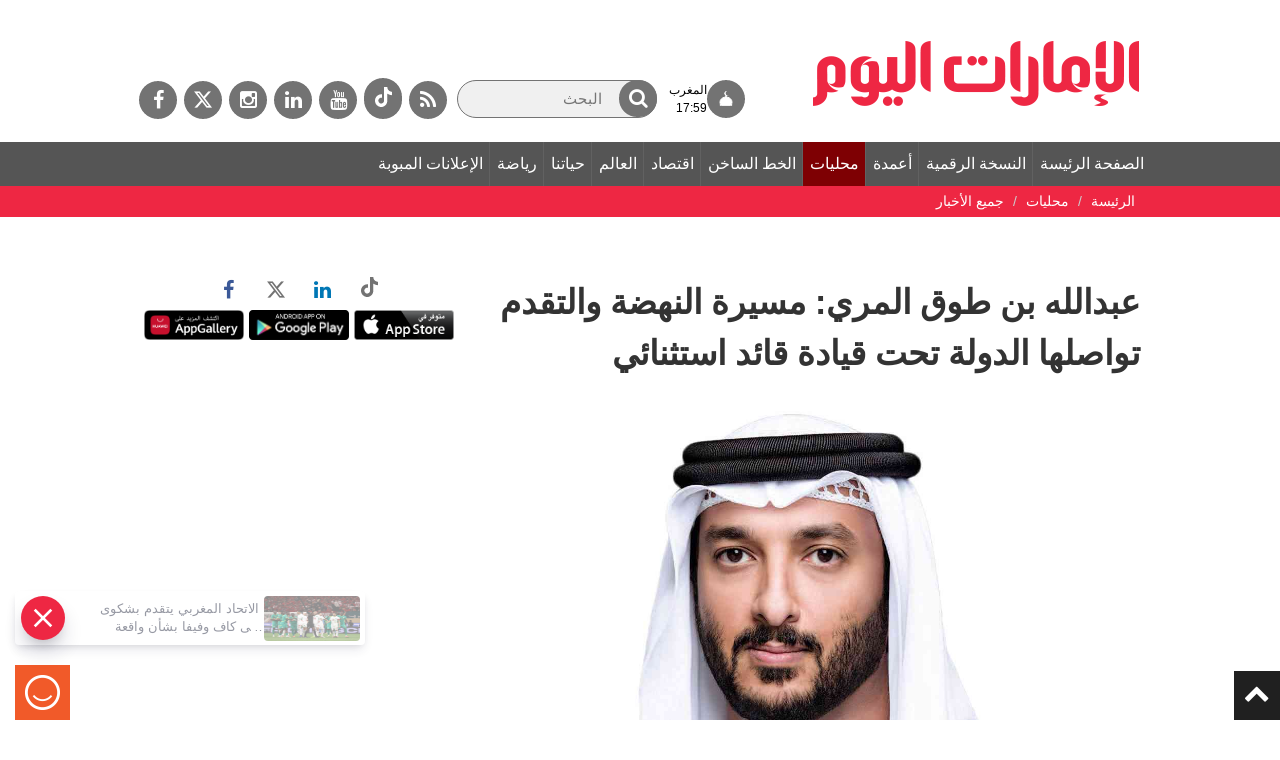

--- FILE ---
content_type: text/html; charset=utf-8
request_url: https://www.google.com/recaptcha/api2/aframe
body_size: 265
content:
<!DOCTYPE HTML><html><head><meta http-equiv="content-type" content="text/html; charset=UTF-8"></head><body><script nonce="tCsl3v7mNyPjlz6pumelIw">/** Anti-fraud and anti-abuse applications only. See google.com/recaptcha */ try{var clients={'sodar':'https://pagead2.googlesyndication.com/pagead/sodar?'};window.addEventListener("message",function(a){try{if(a.source===window.parent){var b=JSON.parse(a.data);var c=clients[b['id']];if(c){var d=document.createElement('img');d.src=c+b['params']+'&rc='+(localStorage.getItem("rc::a")?sessionStorage.getItem("rc::b"):"");window.document.body.appendChild(d);sessionStorage.setItem("rc::e",parseInt(sessionStorage.getItem("rc::e")||0)+1);localStorage.setItem("rc::h",'1769015366499');}}}catch(b){}});window.parent.postMessage("_grecaptcha_ready", "*");}catch(b){}</script></body></html>

--- FILE ---
content_type: application/x-javascript
request_url: https://asset.surveysparrow.com/production/eui-dist-0a93cd71887be4e9ea89239b7188eac0/helpers.app.bundle.js
body_size: 106997
content:
/*! For license information please see helpers.app.bundle.js.LICENSE.txt */
(self.webpackChunksparrow=self.webpackChunksparrow||[]).push([[214],{"./node_modules/@sparrowengg/twigs-react/dist/es/node_modules/@babel/runtime/helpers/esm/arrayLikeToArray.js":(e,t,r)=>{"use strict";function n(e,t){(null==t||t>e.length)&&(t=e.length);for(var r=0,n=new Array(t);r<t;r++)n[r]=e[r];return n}r.d(t,{A:()=>n})},"./node_modules/@sparrowengg/twigs-react/dist/es/node_modules/@babel/runtime/helpers/esm/classCallCheck.js":(e,t,r)=>{"use strict";function n(e,t){if(!(e instanceof t))throw new TypeError("Cannot call a class as a function")}r.d(t,{A:()=>n})},"./node_modules/@sparrowengg/twigs-react/dist/es/node_modules/@babel/runtime/helpers/esm/createClass.js":(e,t,r)=>{"use strict";r.d(t,{A:()=>i});var n=r("./node_modules/@sparrowengg/twigs-react/dist/es/node_modules/@babel/runtime/helpers/esm/toPropertyKey.js");function o(e,t){for(var r=0;r<t.length;r++){var o=t[r];o.enumerable=o.enumerable||!1,o.configurable=!0,"value"in o&&(o.writable=!0),Object.defineProperty(e,(0,n.A)(o.key),o)}}function i(e,t,r){return t&&o(e.prototype,t),r&&o(e,r),Object.defineProperty(e,"prototype",{writable:!1}),e}},"./node_modules/@sparrowengg/twigs-react/dist/es/node_modules/@babel/runtime/helpers/esm/createSuper.js":(e,t,r)=>{"use strict";function n(e){return n=Object.setPrototypeOf?Object.getPrototypeOf.bind():function(e){return e.__proto__||Object.getPrototypeOf(e)},n(e)}r.d(t,{A:()=>i});var o=r("./node_modules/@sparrowengg/twigs-react/dist/es/node_modules/@babel/runtime/helpers/esm/typeof.js");function i(e){var t=function(){if("undefined"==typeof Reflect||!Reflect.construct)return!1;if(Reflect.construct.sham)return!1;if("function"==typeof Proxy)return!0;try{return Boolean.prototype.valueOf.call(Reflect.construct(Boolean,[],(function(){}))),!0}catch(e){return!1}}();return function(){var r,i=n(e);if(t){var a=n(this).constructor;r=Reflect.construct(i,arguments,a)}else r=i.apply(this,arguments);return function(e,t){if(t&&("object"===(0,o.A)(t)||"function"==typeof t))return t;if(void 0!==t)throw new TypeError("Derived constructors may only return object or undefined");return function(e){if(void 0===e)throw new ReferenceError("this hasn't been initialised - super() hasn't been called");return e}(e)}(this,r)}}},"./node_modules/@sparrowengg/twigs-react/dist/es/node_modules/@babel/runtime/helpers/esm/defineProperty.js":(e,t,r)=>{"use strict";r.d(t,{A:()=>o});var n=r("./node_modules/@sparrowengg/twigs-react/dist/es/node_modules/@babel/runtime/helpers/esm/toPropertyKey.js");function o(e,t,r){return(t=(0,n.A)(t))in e?Object.defineProperty(e,t,{value:r,enumerable:!0,configurable:!0,writable:!0}):e[t]=r,e}},"./node_modules/@sparrowengg/twigs-react/dist/es/node_modules/@babel/runtime/helpers/esm/extends.js":(e,t,r)=>{"use strict";function n(){return n=Object.assign?Object.assign.bind():function(e){for(var t=1;t<arguments.length;t++){var r=arguments[t];for(var n in r)Object.prototype.hasOwnProperty.call(r,n)&&(e[n]=r[n])}return e},n.apply(this,arguments)}r.d(t,{A:()=>n})},"./node_modules/@sparrowengg/twigs-react/dist/es/node_modules/@babel/runtime/helpers/esm/inherits.js":(e,t,r)=>{"use strict";r.d(t,{A:()=>o});var n=r("./node_modules/@sparrowengg/twigs-react/dist/es/node_modules/@babel/runtime/helpers/esm/setPrototypeOf.js");function o(e,t){if("function"!=typeof t&&null!==t)throw new TypeError("Super expression must either be null or a function");e.prototype=Object.create(t&&t.prototype,{constructor:{value:e,writable:!0,configurable:!0}}),Object.defineProperty(e,"prototype",{writable:!1}),t&&(0,n.A)(e,t)}},"./node_modules/@sparrowengg/twigs-react/dist/es/node_modules/@babel/runtime/helpers/esm/inheritsLoose.js":(e,t,r)=>{"use strict";r.d(t,{A:()=>o});var n=r("./node_modules/@sparrowengg/twigs-react/dist/es/node_modules/@babel/runtime/helpers/esm/setPrototypeOf.js");function o(e,t){e.prototype=Object.create(t.prototype),e.prototype.constructor=e,(0,n.A)(e,t)}},"./node_modules/@sparrowengg/twigs-react/dist/es/node_modules/@babel/runtime/helpers/esm/objectSpread2.js":(e,t,r)=>{"use strict";r.d(t,{A:()=>i});var n=r("./node_modules/@sparrowengg/twigs-react/dist/es/node_modules/@babel/runtime/helpers/esm/defineProperty.js");function o(e,t){var r=Object.keys(e);if(Object.getOwnPropertySymbols){var n=Object.getOwnPropertySymbols(e);t&&(n=n.filter((function(t){return Object.getOwnPropertyDescriptor(e,t).enumerable}))),r.push.apply(r,n)}return r}function i(e){for(var t=1;t<arguments.length;t++){var r=null!=arguments[t]?arguments[t]:{};t%2?o(Object(r),!0).forEach((function(t){(0,n.A)(e,t,r[t])})):Object.getOwnPropertyDescriptors?Object.defineProperties(e,Object.getOwnPropertyDescriptors(r)):o(Object(r)).forEach((function(t){Object.defineProperty(e,t,Object.getOwnPropertyDescriptor(r,t))}))}return e}},"./node_modules/@sparrowengg/twigs-react/dist/es/node_modules/@babel/runtime/helpers/esm/objectWithoutProperties.js":(e,t,r)=>{"use strict";r.d(t,{A:()=>o});var n=r("./node_modules/@sparrowengg/twigs-react/dist/es/node_modules/@babel/runtime/helpers/esm/objectWithoutPropertiesLoose.js");function o(e,t){if(null==e)return{};var r,o,i=(0,n.A)(e,t);if(Object.getOwnPropertySymbols){var a=Object.getOwnPropertySymbols(e);for(o=0;o<a.length;o++)r=a[o],t.indexOf(r)>=0||Object.prototype.propertyIsEnumerable.call(e,r)&&(i[r]=e[r])}return i}},"./node_modules/@sparrowengg/twigs-react/dist/es/node_modules/@babel/runtime/helpers/esm/objectWithoutPropertiesLoose.js":(e,t,r)=>{"use strict";function n(e,t){if(null==e)return{};var r,n,o={},i=Object.keys(e);for(n=0;n<i.length;n++)r=i[n],t.indexOf(r)>=0||(o[r]=e[r]);return o}r.d(t,{A:()=>n})},"./node_modules/@sparrowengg/twigs-react/dist/es/node_modules/@babel/runtime/helpers/esm/setPrototypeOf.js":(e,t,r)=>{"use strict";function n(e,t){return n=Object.setPrototypeOf?Object.setPrototypeOf.bind():function(e,t){return e.__proto__=t,e},n(e,t)}r.d(t,{A:()=>n})},"./node_modules/@sparrowengg/twigs-react/dist/es/node_modules/@babel/runtime/helpers/esm/slicedToArray.js":(e,t,r)=>{"use strict";r.d(t,{A:()=>o});var n=r("./node_modules/@sparrowengg/twigs-react/dist/es/node_modules/@babel/runtime/helpers/esm/unsupportedIterableToArray.js");function o(e,t){return function(e){if(Array.isArray(e))return e}(e)||function(e,t){var r=null==e?null:"undefined"!=typeof Symbol&&e[Symbol.iterator]||e["@@iterator"];if(null!=r){var n,o,i,a,s=[],u=!0,c=!1;try{if(i=(r=r.call(e)).next,0===t){if(Object(r)!==r)return;u=!1}else for(;!(u=(n=i.call(r)).done)&&(s.push(n.value),s.length!==t);u=!0);}catch(e){c=!0,o=e}finally{try{if(!u&&null!=r.return&&(a=r.return(),Object(a)!==a))return}finally{if(c)throw o}}return s}}(e,t)||(0,n.A)(e,t)||function(){throw new TypeError("Invalid attempt to destructure non-iterable instance.\nIn order to be iterable, non-array objects must have a [Symbol.iterator]() method.")}()}},"./node_modules/@sparrowengg/twigs-react/dist/es/node_modules/@babel/runtime/helpers/esm/taggedTemplateLiteral.js":(e,t,r)=>{"use strict";function n(e,t){return t||(t=e.slice(0)),Object.freeze(Object.defineProperties(e,{raw:{value:Object.freeze(t)}}))}r.d(t,{A:()=>n})},"./node_modules/@sparrowengg/twigs-react/dist/es/node_modules/@babel/runtime/helpers/esm/toConsumableArray.js":(e,t,r)=>{"use strict";r.d(t,{A:()=>i});var n=r("./node_modules/@sparrowengg/twigs-react/dist/es/node_modules/@babel/runtime/helpers/esm/arrayLikeToArray.js"),o=r("./node_modules/@sparrowengg/twigs-react/dist/es/node_modules/@babel/runtime/helpers/esm/unsupportedIterableToArray.js");function i(e){return function(e){if(Array.isArray(e))return(0,n.A)(e)}(e)||function(e){if("undefined"!=typeof Symbol&&null!=e[Symbol.iterator]||null!=e["@@iterator"])return Array.from(e)}(e)||(0,o.A)(e)||function(){throw new TypeError("Invalid attempt to spread non-iterable instance.\nIn order to be iterable, non-array objects must have a [Symbol.iterator]() method.")}()}},"./node_modules/@sparrowengg/twigs-react/dist/es/node_modules/@babel/runtime/helpers/esm/toPropertyKey.js":(e,t,r)=>{"use strict";r.d(t,{A:()=>o});var n=r("./node_modules/@sparrowengg/twigs-react/dist/es/node_modules/@babel/runtime/helpers/esm/typeof.js");function o(e){var t=function(e){if("object"!==(0,n.A)(e)||null===e)return e;var t=e[Symbol.toPrimitive];if(void 0!==t){var r=t.call(e,"string");if("object"!==(0,n.A)(r))return r;throw new TypeError("@@toPrimitive must return a primitive value.")}return String(e)}(e);return"symbol"===(0,n.A)(t)?t:String(t)}},"./node_modules/@sparrowengg/twigs-react/dist/es/node_modules/@babel/runtime/helpers/esm/typeof.js":(e,t,r)=>{"use strict";function n(e){return n="function"==typeof Symbol&&"symbol"==typeof Symbol.iterator?function(e){return typeof e}:function(e){return e&&"function"==typeof Symbol&&e.constructor===Symbol&&e!==Symbol.prototype?"symbol":typeof e},n(e)}r.d(t,{A:()=>n})},"./node_modules/@sparrowengg/twigs-react/dist/es/node_modules/@babel/runtime/helpers/esm/unsupportedIterableToArray.js":(e,t,r)=>{"use strict";r.d(t,{A:()=>o});var n=r("./node_modules/@sparrowengg/twigs-react/dist/es/node_modules/@babel/runtime/helpers/esm/arrayLikeToArray.js");function o(e,t){if(e){if("string"==typeof e)return(0,n.A)(e,t);var r=Object.prototype.toString.call(e).slice(8,-1);return"Object"===r&&e.constructor&&(r=e.constructor.name),"Map"===r||"Set"===r?Array.from(e):"Arguments"===r||/^(?:Ui|I)nt(?:8|16|32)(?:Clamped)?Array$/.test(r)?(0,n.A)(e,t):void 0}}},"./node_modules/@sparrowengg/twigs-react/dist/es/node_modules/@swc/helpers/esm/_class_extract_field_descriptor.js":(e,t,r)=>{},"./node_modules/@sparrowengg/twigs-react/dist/es/node_modules/@swc/helpers/esm/_class_private_field_get.js":(e,t,r)=>{"use strict";r("./node_modules/@sparrowengg/twigs-react/dist/es/node_modules/@swc/helpers/esm/_class_extract_field_descriptor.js")},"./node_modules/@sparrowengg/twigs-react/dist/es/node_modules/@swc/helpers/esm/_class_private_field_init.js":(e,t,r)=>{"use strict";function n(e,t,r){!function(e,t){if(t.has(e))throw new TypeError("Cannot initialize the same private elements twice on an object")}(e,t),t.set(e,r)}r.d(t,{c:()=>n})},"./node_modules/@sparrowengg/twigs-react/dist/es/node_modules/@swc/helpers/esm/_class_private_field_set.js":(e,t,r)=>{"use strict";r("./node_modules/@sparrowengg/twigs-react/dist/es/node_modules/@swc/helpers/esm/_class_extract_field_descriptor.js")},"./src/components/classic_form/helpers/componentHelpers.js":(e,t,r)=>{"use strict";r.d(t,{C:()=>n,m:()=>o});var n=function(){return!!document.getElementById("fake-scroll-container")&&(document.getElementById("fake-scroll-container").className.includes("animateIn")||document.getElementById("fake-scroll-container").className.includes("animateOut"))},o=function(){document.getElementById("next_button")&&document.getElementById("next_button").focus()}},"./src/components/classic_form/helpers/doResizeIframe.js":(e,t,r)=>{"use strict";r.d(t,{J:()=>l,c:()=>c});var n=r("./src/utils/widget/Constants.js"),o=r("./src/helpers/eui/MobileSdk.js");function i(e){return i="function"==typeof Symbol&&"symbol"==typeof Symbol.iterator?function(e){return typeof e}:function(e){return e&&"function"==typeof Symbol&&e.constructor===Symbol&&e!==Symbol.prototype?"symbol":typeof e},i(e)}function a(e,t){var r=Object.keys(e);if(Object.getOwnPropertySymbols){var n=Object.getOwnPropertySymbols(e);t&&(n=n.filter((function(t){return Object.getOwnPropertyDescriptor(e,t).enumerable}))),r.push.apply(r,n)}return r}function s(e){for(var t=1;t<arguments.length;t++){var r=null!=arguments[t]?arguments[t]:{};t%2?a(Object(r),!0).forEach((function(t){u(e,t,r[t])})):Object.getOwnPropertyDescriptors?Object.defineProperties(e,Object.getOwnPropertyDescriptors(r)):a(Object(r)).forEach((function(t){Object.defineProperty(e,t,Object.getOwnPropertyDescriptor(r,t))}))}return e}function u(e,t,r){return(t=function(e){var t=function(e){if("object"!=i(e)||!e)return e;var t=e[Symbol.toPrimitive];if(void 0!==t){var r=t.call(e,"string");if("object"!=i(r))return r;throw new TypeError("@@toPrimitive must return a primitive value.")}return String(e)}(e);return"symbol"==i(t)?t:t+""}(t))in e?Object.defineProperty(e,t,{value:r,enumerable:!0,configurable:!0,writable:!0}):e[t]=r,e}var c=function(e){var t=arguments.length>1&&void 0!==arguments[1]&&arguments[1];requestAnimationFrame((function(){var r,i,a=t?".ss-fp-section__inner-frame":".ss_cl_survey_qstn_item",u=document.querySelector(a);if(u){var c="miniCard"===(null==e?void 0:e.mode),l=c?20:30,p={hasBanner:!c&&(null==e||null===(r=e.bannerImage)||void 0===r?void 0:r.enabled),hasAvatar:null==e||null===(i=e.avatar)||void 0===i?void 0:i.enabled,hasFooter:!1===(null==e?void 0:e.hideBranding),hasCloseButton:c&&(null==e?void 0:e.closeButton),hasValidationError:c&&(null==e?void 0:e.validationError)},d=u.scrollHeight||250;p.hasFooter&&(d+=l),p.hasBanner&&(d+=300),p.hasAvatar&&(d+=72),p.hasCloseButton&&(d+=40);var f=0;c&&(f=p.hasAvatar||p.hasCloseButton?24:40,p.hasValidationError&&(f+=8),d+=f);var y=s({height:d},c&&{questionHeight:u.scrollHeight+(p.hasFooter&&(p.hasAvatar||p.hasCloseButton)?l:0)+f});(0,o.JK)({currentQuestionSize:{height:d}}),(0,o.fz)(n.messageTypes.spotCheckData,{currentQuestionSize:{height:d}}),parent.postMessage(s(s({type:"resizeWindow"},c?{hasSpotchecksAvatar:p.hasAvatar,hasSpotchecksFooter:p.hasFooter,hasSpotchecksCloseButton:p.hasCloseButton,mode:"miniCard"}:{hasSpotchecksBanner:p.hasBanner,hasSpotchecksAvatar:p.hasAvatar}),{},{size:y}),"*")}}))},l=function(e){var t=e.spotCheckAppearance,r=e.isValidationError;setTimeout((function(){c(s(s({},t),{},{isValidationError:r}))}),r?350:0)}},"./src/components/classic_form/helpers/doSlideInFrame.js":(e,t,r)=>{"use strict";r.d(t,{F:()=>o});var n=r("./src/helpers/eui/MobileSdk.js"),o=function(){try{parent.postMessage({type:"slideInFrame",mounted:!0},"*"),(0,n.fz)("slideInFrame",{mounted:!0})}catch(e){console.error("Error in doSlideInFrame:",e)}}},"./src/components/classic_form/helpers/feedback.js":(e,t,r)=>{"use strict";r.d(t,{w:()=>i});var n=r("./node_modules/mobile-detect/mobile-detect.js"),o="iOS"===new(r.n(n)())(window.navigator.userAgent).os(),i=function(e){if(e){var t=e.querySelector(".ss-nps-feedback__textarea");null==t||t.focus(),o&&(null==t||t.scrollIntoView({block:"nearest",behavior:"smooth"}))}}},"./src/components/classic_form/types/ConjointAnalysis/helpers/index.js":(e,t,r)=>{"use strict";r.d(t,{DJ:()=>n});var n=function(e,t){for(var r=1;r<=t;r++){var n=e[r];if(!n||!n.selectedCollectionId)return r}return t}},"./src/components/classic_form/types/GaborGranger/helpers/index.js":(e,t,r)=>{"use strict";r.d(t,{jb:()=>o,Vo:()=>n,Jp:()=>i,DX:()=>g,jp:()=>v,DC:()=>u});var n=function(e,t){return e[0],"Auto"===t?e.at(Math.floor(e.length/2)):e.find((function(e){return Number(e.txt)===Number(t)}))},o=function(e,t){var r=Object.keys(e).pop();return t.find((function(t){return t.collection_id===e[r].collection_id}))},i=function(e,t){var r=1;return Object.keys(t).length&&(r=Object.keys(t).find((function(r){return t[r].collection_id===e.collection_id}))),parseInt(r)},a=r("./src/components/classic_form/types/GaborGranger/constants/index.js");function s(e,t){(null==t||t>e.length)&&(t=e.length);for(var r=0,n=Array(t);r<t;r++)n[r]=e[r];return n}var u=function(e){var t,r=e.answers,n=e.steps,o=function(e){if(Array.isArray(e))return s(e)}(t=n)||function(e){if("undefined"!=typeof Symbol&&null!=e[Symbol.iterator]||null!=e["@@iterator"])return Array.from(e)}(t)||function(e,t){if(e){if("string"==typeof e)return s(e,t);var r={}.toString.call(e).slice(8,-1);return"Object"===r&&e.constructor&&(r=e.constructor.name),"Map"===r||"Set"===r?Array.from(e):"Arguments"===r||/^(?:Ui|I)nt(?:8|16|32)(?:Clamped)?Array$/.test(r)?s(e,t):void 0}}(t)||function(){throw new TypeError("Invalid attempt to spread non-iterable instance.\nIn order to be iterable, non-array objects must have a [Symbol.iterator]() method.")}(),i=c({answers:r,steps:n});return Object.values(r).forEach((function(e){var t=n.find((function(t){return t.collection_id===e.collection_id}));o=e.preferenceValue===a.V_?n.filter((function(e){return Number(e.txt)>Number(t.txt)})):n.filter((function(e){return Number(e.txt)<Number(t.txt)}))})),o=o.filter((function(e){return!i.has(e.collection_id)}))},c=function(e){var t=e.answers,r=e.steps,n=new Set([]);return Object.values(t).map((function(e){var t=r.find((function(t){return t.collection_id===e.collection_id}));e.preferenceValue===a.V_?r.filter((function(e){return Number(e.txt)<=Number(t.txt)})).map((function(e){return n.add(e.collection_id)})):r.filter((function(e){return Number(e.txt)>=Number(t.txt)})).map((function(e){return n.add(e.collection_id)}))})),n};function l(e){return l="function"==typeof Symbol&&"symbol"==typeof Symbol.iterator?function(e){return typeof e}:function(e){return e&&"function"==typeof Symbol&&e.constructor===Symbol&&e!==Symbol.prototype?"symbol":typeof e},l(e)}function p(e,t){return function(e){if(Array.isArray(e))return e}(e)||function(e,t){var r=null==e?null:"undefined"!=typeof Symbol&&e[Symbol.iterator]||e["@@iterator"];if(null!=r){var n,o,i,a,s=[],u=!0,c=!1;try{if(i=(r=r.call(e)).next,0===t){if(Object(r)!==r)return;u=!1}else for(;!(u=(n=i.call(r)).done)&&(s.push(n.value),s.length!==t);u=!0);}catch(e){c=!0,o=e}finally{try{if(!u&&null!=r.return&&(a=r.return(),Object(a)!==a))return}finally{if(c)throw o}}return s}}(e,t)||function(e,t){if(e){if("string"==typeof e)return d(e,t);var r={}.toString.call(e).slice(8,-1);return"Object"===r&&e.constructor&&(r=e.constructor.name),"Map"===r||"Set"===r?Array.from(e):"Arguments"===r||/^(?:Ui|I)nt(?:8|16|32)(?:Clamped)?Array$/.test(r)?d(e,t):void 0}}(e,t)||function(){throw new TypeError("Invalid attempt to destructure non-iterable instance.\nIn order to be iterable, non-array objects must have a [Symbol.iterator]() method.")}()}function d(e,t){(null==t||t>e.length)&&(t=e.length);for(var r=0,n=Array(t);r<t;r++)n[r]=e[r];return n}function f(e,t){var r=Object.keys(e);if(Object.getOwnPropertySymbols){var n=Object.getOwnPropertySymbols(e);t&&(n=n.filter((function(t){return Object.getOwnPropertyDescriptor(e,t).enumerable}))),r.push.apply(r,n)}return r}function y(e){for(var t=1;t<arguments.length;t++){var r=null!=arguments[t]?arguments[t]:{};t%2?f(Object(r),!0).forEach((function(t){m(e,t,r[t])})):Object.getOwnPropertyDescriptors?Object.defineProperties(e,Object.getOwnPropertyDescriptors(r)):f(Object(r)).forEach((function(t){Object.defineProperty(e,t,Object.getOwnPropertyDescriptor(r,t))}))}return e}function m(e,t,r){return(t=function(e){var t=function(e){if("object"!=l(e)||!e)return e;var t=e[Symbol.toPrimitive];if(void 0!==t){var r=t.call(e,"string");if("object"!=l(r))return r;throw new TypeError("@@toPrimitive must return a primitive value.")}return String(e)}(e);return"symbol"==l(t)?t:t+""}(t))in e?Object.defineProperty(e,t,{value:r,enumerable:!0,configurable:!0,writable:!0}):e[t]=r,e}var v=function(e){var t=e.price,r=e.answers,n=e.currStep,o=e.preferenceValue,i=t.collection_id,a=t.answer_multiple_id,s=t.choice_id;return y(y({},h({answers:r,currStep:n,preferenceValue:o})),{},m({},n,{collection_id:i,answer_multiple_id:a,choice_id:s,preferenceValue:o}))},h=function(e){var t=e.answers,r=e.currStep,n=e.preferenceValue,o=t;if(t[r]&&null!==t[r].preferenceValue&&t[r].preferenceValue!==n){var i=function(e){var t=e.answers,r=e.currStep;return Object.entries(t).filter((function(e){var t=p(e,1)[0];return Number(t)<=r})).reduce((function(e,t){var r=p(t,2),n=r[0],o=r[1];return e[n]=o,e}),{})}({answers:t,currStep:r});return i}return o},b=r("./server/commonConstants/marketResearch.js").MARKET_RESEARCH_TYPES.GaborGranger,g=function(e){var t=e.answers,r=e.currStep,n=e.steps,o=e.order,i=t[r],s=null==i?void 0:i.preferenceValue;if(s===a.V_){var c=n.findIndex((function(e){return e.collection_id===i.collection_id})),l=u({answers:t,steps:n});if(c+1<n.length&&l.length>0)return o===b.order.RANDOM.name?l[Math.floor(l.length/2)]:l[0]}if(s===a.A8){var p=n.findIndex((function(e){return e.collection_id===i.collection_id})),d=u({answers:t,steps:n});if(p-1>=0&&d.length>0)return o===b.order.RANDOM.name?d[Math.floor(d.length/2)]:d[d.length-1]}return{}}},"./src/components/classic_form/types/GroupRank/helpers/index.js":(e,t,r)=>{"use strict";r.d(t,{CJ:()=>p,JJ:()=>h,Oc:()=>f,X3:()=>y,Zl:()=>d,hZ:()=>v,t:()=>m});var n=r("./src/helpers/commonHelpers.js"),o=r("./src/components/classic_form/types/GroupRank/validators/index.js"),i=r("./src/components/classic_form/types/GroupRank/stateMeta/index.js");function a(e){return a="function"==typeof Symbol&&"symbol"==typeof Symbol.iterator?function(e){return typeof e}:function(e){return e&&"function"==typeof Symbol&&e.constructor===Symbol&&e!==Symbol.prototype?"symbol":typeof e},a(e)}function s(e,t){var r=Object.keys(e);if(Object.getOwnPropertySymbols){var n=Object.getOwnPropertySymbols(e);t&&(n=n.filter((function(t){return Object.getOwnPropertyDescriptor(e,t).enumerable}))),r.push.apply(r,n)}return r}function u(e){for(var t=1;t<arguments.length;t++){var r=null!=arguments[t]?arguments[t]:{};t%2?s(Object(r),!0).forEach((function(t){c(e,t,r[t])})):Object.getOwnPropertyDescriptors?Object.defineProperties(e,Object.getOwnPropertyDescriptors(r)):s(Object(r)).forEach((function(t){Object.defineProperty(e,t,Object.getOwnPropertyDescriptor(r,t))}))}return e}function c(e,t,r){return(t=l(t))in e?Object.defineProperty(e,t,{value:r,enumerable:!0,configurable:!0,writable:!0}):e[t]=r,e}function l(e){var t=function(e){if("object"!=a(e)||!e)return e;var t=e[Symbol.toPrimitive];if(void 0!==t){var r=t.call(e,"string");if("object"!=a(r))return r;throw new TypeError("@@toPrimitive must return a primitive value.")}return String(e)}(e);return"symbol"==a(t)?t:t+""}var p=function(e){return Array.isArray(e)?e.length:e},d=function(e,t,r,a){var s,p=arguments.length>4&&void 0!==arguments[4]?arguments[4]:[],d=a.canShuffle,f=a.canRepeatChoice,y=(s=t,Object.values(s).find((function(e){return e.properties.data.unGroupedCollection})));if(!y)throw new Error("No Default Collection Available to group un-grouped choices");if((0,n.RI)(e)){var m=t.reduce((function(e,t){return t.id!==y.id&&(e[t.id]=[]),e}),{}),v=r.map((function(e){return e.id}));return c(c(c({},i.n.UN_GROUPED,{questionId:y.id,choices:d?(0,n.R3)(v):v}),i.n.GROUPED,m),"isValid",p.every((function(e){return e([])})))}var b={};t.forEach((function(e){e.id!==y.id&&(b[e.id]=[])}));var g=y.id,_=(e[g],function(e,t){if(null==e)return{};var r,n,o=function(e,t){if(null==e)return{};var r={};for(var n in e)if({}.hasOwnProperty.call(e,n)){if(t.includes(n))continue;r[n]=e[n]}return r}(e,t);if(Object.getOwnPropertySymbols){var i=Object.getOwnPropertySymbols(e);for(n=0;n<i.length;n++)r=i[n],t.includes(r)||{}.propertyIsEnumerable.call(e,r)&&(o[r]=e[r])}return o}(e,[g].map(l)));for(var w in b=u(u({},b),_))Array.isArray(b[w])||delete b[w];var O=r.map((function(e){return e.id})),j=O;if(!f){var E=new Set(h(Object.values(b)));j=O.filter((function(e){return!E.has(e)}))}return c(c(c({},i.n.UN_GROUPED,{questionId:y.id,choices:d?(0,n.R3)(j):j}),i.n.GROUPED,u({},b)),"isValid",(0,o.cw)(b,p))},f=function(e){var t=e.groupRankState,r=e.fromParent,n=e.toParent,i=e.choiceToMove,a=e.insertIndex,s=e.questionMetaData.range;return(0,o.$s)(r,n,i)&&(0,o.ws)(t,r,n,s.max)&&(0,o.et)(t,n,i,a)&&!(0,o.bE)({groupRankState:t,choice:i,fromParent:r,toParent:n})},y=function(e){var t=e.groupRankState,r=e.fromParent,n=e.choiceToMove,o=e.insertIndex,i=e.questionMetaData,a=e.groupedChoiceKeys,s=void 0===a?[]:a,u=s.indexOf(r);return u=-1===u?0:u+1,s.slice(u).find((function(e){return f({groupRankState:t,fromParent:r,toParent:e,choiceToMove:n,insertIndex:o,questionMetaData:i})}))},m=function(e){var t=e.groupRankState,r=e.fromParent,n=e.choiceToMove,o=e.insertIndex,i=e.questionMetaData,a=e.groupedChoiceKeys,s=void 0===a?[]:a,u=s.indexOf(r);return!(u<=0)&&s.slice(0,u).reverse().find((function(e){return f({groupRankState:t,fromParent:r,toParent:e,choiceToMove:n,insertIndex:o,questionMetaData:i})}))},v=function(e,t,r){return(0,o.qk)(t,r,e)},h=function(e){return Array.isArray(e)?Array.prototype.flat?e.flat():[].concat.apply([],e):e}},"./src/components/classic_form/types/MaxDiff/helpers/index.js":(e,t,r)=>{"use strict";r.d(t,{DJ:()=>s,hj:()=>a,jv:()=>i,kE:()=>u});var n=r("./server/commonConstants/marketResearch.js"),o=r("./node_modules/lodash/lodash.js"),i=function(e){var t=arguments.length>1&&void 0!==arguments[1]?arguments[1]:{};return!(0,o.isEmpty)(t)&&(t[1]===e||t[-1]===e)},a=function(e){var t=n.MARKET_RESEARCH_TYPES.MaxDiff.selectionStyle,r=t.RADIO,o=t.THUMBS,i=t.CHECKBOX;switch(e){case r.name:return"ss-maxdiff__radio-choice";case o.name:return"ss-maxdiff__thumbs-choice";case i.name:return"ss-maxdiff__checkbox-choice";default:return""}},s=function(e,t,r){for(var n=1;n<=t;n++){var o,i,a,s,u,c,l,p,d=!e[n]||!(null!==(o=e[n])&&void 0!==o&&o.selected),f=n===t,y=r&&!(null!==(i=e[n])&&void 0!==i&&null!==(a=i.selected)&&void 0!==a&&a[0]),m=(null===(s=e[n])||void 0===s?void 0:s.selected)&&(!(null!==(u=e[n])&&void 0!==u&&null!==(c=u.selected)&&void 0!==c&&c[1])||!(null!==(l=e[n])&&void 0!==l&&null!==(p=l.selected)&&void 0!==p&&p[-1])||y);if(d||f||m)return n}return 1},u=function(e){var t,r,n,o,i=e.answers,a=e.currStep,s=e.left,u=e.right,c=null===(t=i[a])||void 0===t||null===(r=t.selected)||void 0===r?void 0:r[1],l=null===(n=i[a])||void 0===n||null===(o=n.selected)||void 0===o?void 0:o[-1];return c&&!l?u:!c&&l?s:""}},"./src/components/classic_form/types/VanWestendorp/TypeValue/helpers/index.js":(e,t,r)=>{"use strict";r.d(t,{s:()=>n,e:()=>p});var n=function(e){var t=arguments.length>1&&void 0!==arguments[1]&&arguments[1];return""===e||!e.startsWith("-")&&(t?/^\d*\.?\d{0,2}$/.test(e):/^\d*$/.test(e))},o=r("./src/components/classic_form/types/VanWestendorp/constants/index.js");function i(e){return i="function"==typeof Symbol&&"symbol"==typeof Symbol.iterator?function(e){return typeof e}:function(e){return e&&"function"==typeof Symbol&&e.constructor===Symbol&&e!==Symbol.prototype?"symbol":typeof e},i(e)}function a(e){return function(e){if(Array.isArray(e))return s(e)}(e)||function(e){if("undefined"!=typeof Symbol&&null!=e[Symbol.iterator]||null!=e["@@iterator"])return Array.from(e)}(e)||function(e,t){if(e){if("string"==typeof e)return s(e,t);var r={}.toString.call(e).slice(8,-1);return"Object"===r&&e.constructor&&(r=e.constructor.name),"Map"===r||"Set"===r?Array.from(e):"Arguments"===r||/^(?:Ui|I)nt(?:8|16|32)(?:Clamped)?Array$/.test(r)?s(e,t):void 0}}(e)||function(){throw new TypeError("Invalid attempt to spread non-iterable instance.\nIn order to be iterable, non-array objects must have a [Symbol.iterator]() method.")}()}function s(e,t){(null==t||t>e.length)&&(t=e.length);for(var r=0,n=Array(t);r<t;r++)n[r]=e[r];return n}function u(e,t){var r=Object.keys(e);if(Object.getOwnPropertySymbols){var n=Object.getOwnPropertySymbols(e);t&&(n=n.filter((function(t){return Object.getOwnPropertyDescriptor(e,t).enumerable}))),r.push.apply(r,n)}return r}function c(e){for(var t=1;t<arguments.length;t++){var r=null!=arguments[t]?arguments[t]:{};t%2?u(Object(r),!0).forEach((function(t){l(e,t,r[t])})):Object.getOwnPropertyDescriptors?Object.defineProperties(e,Object.getOwnPropertyDescriptors(r)):u(Object(r)).forEach((function(t){Object.defineProperty(e,t,Object.getOwnPropertyDescriptor(r,t))}))}return e}function l(e,t,r){return(t=function(e){var t=function(e){if("object"!=i(e)||!e)return e;var t=e[Symbol.toPrimitive];if(void 0!==t){var r=t.call(e,"string");if("object"!=i(r))return r;throw new TypeError("@@toPrimitive must return a primitive value.")}return String(e)}(e);return"symbol"==i(t)?t:t+""}(t))in e?Object.defineProperty(e,t,{value:r,enumerable:!0,configurable:!0,writable:!0}):e[t]=r,e}var p=function(e){var t=e.answers,r=e.min,n=e.max,o=e.setErrorObject,i=e.order,a=f(t);return!(!y(a,o)||!d(a,r,n,o)||!m(a,i,o)||(o((function(e){return c(c({},e),{},{hasError:!1,keys:new Set,message:""})})),0))},d=function(e,t,r,n){for(var o,i=function(){var o,i,l=u[s];if((null===(o=e[l])||void 0===o?void 0:o.value)<t||(null===(i=e[l])||void 0===i?void 0:i.value)>r)return n((function(e){return c(c({},e),{},{hasError:!0,keys:new Set([].concat(a(e.keys),[l])),message:"Answer ".concat(l," must be between ").concat(t," and ").concat(r)})})),{v:!1}},s=0,u=[1,2,3,4];s<u.length;s++)if(o=i())return o.v;return!0},f=function(e){return Object.keys(e).reduce((function(t,r){return t[r]=c(c({},e[r]),{},{value:Number(e[r].value)}),t}),{})},y=function(e,t){return!(Object.keys(e).length<4&&(t({hasError:!0,keys:new Set([]),message:"Please answer all questions"}),1))},m=function(e,t,r){for(var n=[1,2,3,4],i=!0,s=function(){var s,l,p,d,f=n[u],y=n[u+1];t===o.W.Expensive?(null===(s=e[f])||void 0===s?void 0:s.value)<(null===(l=e[y])||void 0===l?void 0:l.value)&&(r((function(e){return c(c({},e),{},{hasError:!0,keys:new Set([].concat(a(e.keys),[y])),message:"Answer ".concat(y," must be less than Answer ").concat(f)})})),i=!1):(null===(p=e[f])||void 0===p?void 0:p.value)>(null===(d=e[y])||void 0===d?void 0:d.value)&&(r((function(e){return c(c({},e),{},{hasError:!0,keys:new Set([].concat(a(e.keys),[y])),message:"Answer ".concat(y," must be greater than Answer ").concat(f)})})),i=!1)},u=0;u<n.length-1;u++)s();return i}},"./src/components/classic_form/types/VanWestendorp/helpers/index.js":(e,t,r)=>{"use strict";r.d(t,{V:()=>d});var n=r("./src/components/classic_form/types/VanWestendorp/constants/index.js"),o=r("./node_modules/lodash/cloneDeep.js"),i=r.n(o),a=r("./node_modules/lodash/isEmpty.js"),s=r.n(a);function u(e){return u="function"==typeof Symbol&&"symbol"==typeof Symbol.iterator?function(e){return typeof e}:function(e){return e&&"function"==typeof Symbol&&e.constructor===Symbol&&e!==Symbol.prototype?"symbol":typeof e},u(e)}function c(e,t){var r=Object.keys(e);if(Object.getOwnPropertySymbols){var n=Object.getOwnPropertySymbols(e);t&&(n=n.filter((function(t){return Object.getOwnPropertyDescriptor(e,t).enumerable}))),r.push.apply(r,n)}return r}function l(e){for(var t=1;t<arguments.length;t++){var r=null!=arguments[t]?arguments[t]:{};t%2?c(Object(r),!0).forEach((function(t){p(e,t,r[t])})):Object.getOwnPropertyDescriptors?Object.defineProperties(e,Object.getOwnPropertyDescriptors(r)):c(Object(r)).forEach((function(t){Object.defineProperty(e,t,Object.getOwnPropertyDescriptor(r,t))}))}return e}function p(e,t,r){return(t=function(e){var t=function(e){if("object"!=u(e)||!e)return e;var t=e[Symbol.toPrimitive];if(void 0!==t){var r=t.call(e,"string");if("object"!=u(r))return r;throw new TypeError("@@toPrimitive must return a primitive value.")}return String(e)}(e);return"symbol"==u(t)?t:t+""}(t))in e?Object.defineProperty(e,t,{value:r,enumerable:!0,configurable:!0,writable:!0}):e[t]=r,e}var d=function(e){var t=e.value,r=e.order,o=e.choice,i=e.currStep,a=e.answers,s={};switch(e.responseMethod){case n.D.Slider:s=y({value:t,order:r,currStep:i,answers:a});break;case n.D.TypeValue:s=f({value:t,choice:o,currStep:i,answers:a})}return{skipped:!1,data:s,isInvalid:!1}},f=function(e){var t,r=e.value,n=e.choice,o=e.currStep,i=e.answers,a=n.collection_id,s=n.choice_id,u=null===(t=i[o])||void 0===t?void 0:t.answer_multiple_id;return l(l({},i),{},p({},o,l(l({},u&&{answer_multiple_id:u}),{},{collection_id:a,choice_id:s,value:r})))},y=function(e){var t=e.value,r=e.order,o=e.currStep,i=e.answers;return r===n.W.Cheap?m(t,o,i):v(t,o,i)},m=function(e,t,r){var n,o,a=s()(r[t])||(null===(n=r[t])||void 0===n?void 0:n.value)<e,u=(null===(o=r[t])||void 0===o?void 0:o.value)>e;if(a){for(var c=i()(r),p=t;p<=4;p++){var d,f,y,m,v,h=null===(d=r[p])||void 0===d?void 0:d.answer_multiple_id;(null===(f=r[p])||void 0===f||!f.value||(null===(y=r[p])||void 0===y?void 0:y.value)<=e)&&(c[p]=l(l({},h&&{answer_multiple_id:h}),{},{collection_id:null===(m=r[p])||void 0===m?void 0:m.collection_id,choice_id:null===(v=r[p])||void 0===v?void 0:v.choice_id,value:e}))}return c}if(u){for(var b=i()(r),g=t;g>=0;g--){var _,w,O,j,E=null===(_=r[g])||void 0===_?void 0:_.answer_multiple_id;(null===(w=r[g])||void 0===w?void 0:w.value)>=e&&(b[g]=l(l({},E&&{answer_multiple_id:E}),{},{collection_id:null===(O=r[g])||void 0===O?void 0:O.collection_id,choice_id:null===(j=r[g])||void 0===j?void 0:j.choice_id,value:e}))}return b}},v=function(e,t,r){var n,o,a=s()(r[t])||(null===(n=r[t])||void 0===n?void 0:n.value)<e,u=(null===(o=r[t])||void 0===o?void 0:o.value)>e;if(a){for(var c=i()(r),p=t;p>=1;p--){var d,f,y,m,v,h=null===(d=r[p])||void 0===d?void 0:d.answer_multiple_id;(null===(f=r[p])||void 0===f||!f.value||(null===(y=r[p])||void 0===y?void 0:y.value)<=e)&&(c[p]=l(l({},h&&{answer_multiple_id:h}),{},{collection_id:null===(m=r[p])||void 0===m?void 0:m.collection_id,choice_id:null===(v=r[p])||void 0===v?void 0:v.choice_id,value:e}))}return c}if(u){for(var b=i()(r),g=t;g<=4;g++){var _,w,O,j,E=null===(_=r[g])||void 0===_?void 0:_.answer_multiple_id;(null===(w=r[g])||void 0===w?void 0:w.value)>=e&&(b[g]=l(l({},E&&{answer_multiple_id:E}),{},{collection_id:null===(O=r[g])||void 0===O?void 0:O.collection_id,choice_id:null===(j=r[g])||void 0===j?void 0:j.choice_id,value:e}))}return b}}},"./src/components/commons/Sliders/helpers/index.js":(e,t,r)=>{"use strict";r.d(t,{f:()=>n,h:()=>o});var n=function(e){for(var t=arguments.length,r=new Array(t>1?t-1:0),n=1;n<t;n++)r[n-1]=arguments[n];return function(t){if(13===t.keyCode||32===t.keyCode)return e.apply(void 0,r)}},o=function(e,t,r){var n=arguments.length>3&&void 0!==arguments[3]?arguments[3]:1;return function(){e(r?n:t)}}},"./src/helpers/Branding.js":(e,t,r)=>{"use strict";r.d(t,{WK:()=>s,gf:()=>a,ni:()=>i});var n=r("./src/constants/social.js"),o=r("./surveysparrow-billing/server/commonConstants/analytics.js");function i(e,t){var r,i="".concat(n.p,"?company=").concat(e.companyName,"&").concat(o.surveySignupUTM);return e&&e.branding&&(r=e.branding.type)===t.affliate&&(i=e.branding.link),{brandingType:r,brandingLink:i}}function a(e,t,r){var i,a,s="".concat(n.p,"?company=").concat(e.companyName,"&").concat(o.surveySignupUTM);if(t&&t.properties&&t.properties.branding)(a=t.properties.branding.type)===r.affliate&&(s=t.properties.branding.link);else if(null!=e&&null!==(i=e.branding)&&void 0!==i&&i.isAllSurvey){var u,c;(a=null==e||null===(u=e.branding)||void 0===u?void 0:u.type)===r.affliate&&(s=null==e||null===(c=e.branding)||void 0===c?void 0:c.link)}return{brandingType:a,brandingLink:s}}function s(e,t,r){var n,o=!0;return e.branding.type&&e.branding.type===t.brandingOptions.removeBadge&&e.features.includes(null==r||null===(n=r.SURVEYSPARROW_BRANDING)||void 0===n?void 0:n.name)&&(o=!1),o}},"./src/helpers/Builder.js":(e,t,r)=>{"use strict";r.d(t,{A:()=>g});var n=r("./src/helpers/i18n/index.js"),o=r("./server/commonUtils/survey/restrictions.js"),i=r("./src/utils/widget/Constants.js"),a=(r("./src/histories/admin.js"),r("./node_modules/react-confirm-alert/lib/index.js"),r("./node_modules/lodash/lodash.js")),s=r.n(a);var u=r("./surveysparrow-billing/server/commonConstants/billing.js"),c=r.n(u),l=r("./src/helpers/survey.js");function p(e){return p="function"==typeof Symbol&&"symbol"==typeof Symbol.iterator?function(e){return typeof e}:function(e){return e&&"function"==typeof Symbol&&e.constructor===Symbol&&e!==Symbol.prototype?"symbol":typeof e},p(e)}function d(e,t){var r=Object.keys(e);if(Object.getOwnPropertySymbols){var n=Object.getOwnPropertySymbols(e);t&&(n=n.filter((function(t){return Object.getOwnPropertyDescriptor(e,t).enumerable}))),r.push.apply(r,n)}return r}function f(e){for(var t=1;t<arguments.length;t++){var r=null!=arguments[t]?arguments[t]:{};t%2?d(Object(r),!0).forEach((function(t){y(e,t,r[t])})):Object.getOwnPropertyDescriptors?Object.defineProperties(e,Object.getOwnPropertyDescriptors(r)):d(Object(r)).forEach((function(t){Object.defineProperty(e,t,Object.getOwnPropertyDescriptor(r,t))}))}return e}function y(e,t,r){return(t=function(e){var t=function(e){if("object"!=p(e)||!e)return e;var t=e[Symbol.toPrimitive];if(void 0!==t){var r=t.call(e,"string");if("object"!=p(r))return r;throw new TypeError("@@toPrimitive must return a primitive value.")}return String(e)}(e);return"symbol"==p(t)?t:t+""}(t))in e?Object.defineProperty(e,t,{value:r,enumerable:!0,configurable:!0,writable:!0}):e[t]=r,e}function m(e){return function(e){if(Array.isArray(e))return b(e)}(e)||function(e){if("undefined"!=typeof Symbol&&null!=e[Symbol.iterator]||null!=e["@@iterator"])return Array.from(e)}(e)||h(e)||function(){throw new TypeError("Invalid attempt to spread non-iterable instance.\nIn order to be iterable, non-array objects must have a [Symbol.iterator]() method.")}()}function v(e,t){var r="undefined"!=typeof Symbol&&e[Symbol.iterator]||e["@@iterator"];if(!r){if(Array.isArray(e)||(r=h(e))||t&&e&&"number"==typeof e.length){r&&(e=r);var n=0,o=function(){};return{s:o,n:function(){return n>=e.length?{done:!0}:{done:!1,value:e[n++]}},e:function(e){throw e},f:o}}throw new TypeError("Invalid attempt to iterate non-iterable instance.\nIn order to be iterable, non-array objects must have a [Symbol.iterator]() method.")}var i,a=!0,s=!1;return{s:function(){r=r.call(e)},n:function(){var e=r.next();return a=e.done,e},e:function(e){s=!0,i=e},f:function(){try{a||null==r.return||r.return()}finally{if(s)throw i}}}}function h(e,t){if(e){if("string"==typeof e)return b(e,t);var r={}.toString.call(e).slice(8,-1);return"Object"===r&&e.constructor&&(r=e.constructor.name),"Map"===r||"Set"===r?Array.from(e):"Arguments"===r||/^(?:Ui|I)nt(?:8|16|32)(?:Clamped)?Array$/.test(r)?b(e,t):void 0}}function b(e,t){(null==t||t>e.length)&&(t=e.length);for(var r=0,n=Array(t);r<t;r++)n[r]=e[r];return n}const g={yesNoLabels:function(e){var t=!(arguments.length>1&&void 0!==arguments[1])||arguments[1],r=t?n.F2.t("builder.yes_no.yes"):"",o=t?n.F2.t("builder.yes_no.no"):"";return e&&e.properties&&e.properties.data&&(e.properties.data.yes&&e.properties.data.yes.trim()&&(r=n.F2.t(e.properties.data.yes)),e.properties.data.no&&e.properties.data.no.trim()&&(o=n.F2.t(e.properties.data.no))),{yesLabel:r,noLabel:o}},paymentRequiredTag:function(e,t,r,n,i,u){var l=null;(function(e,t,r,n,o){var i,u=r.survey,l=u.surveyType===o.Employee360.name,p={},d=0,f=!1,y=v(u.sections);try{for(y.s();!(i=y.n()).done;){var m,h=v(i.value.questions);try{for(h.s();!(m=h.n()).done;)p[m.value.id]=d,d+=1}catch(e){h.e(e)}finally{h.f()}}}catch(e){y.e(e)}finally{y.f()}var b=function(){for(var e=arguments.length>0&&void 0!==arguments[0]?arguments[0]:[],t=arguments.length,r=new Array(t>1?t-1:0),n=1;n<t;n++)r[n-1]=arguments[n];return e.filter((function(e){var t,n,o;if(null==e||null===(t=e.properties)||void 0===t||!t.categories||!(0,a.isObject)(null==e||null===(n=e.properties)||void 0===n?void 0:n.categories))return!1;var i=Object.keys(null==e||null===(o=e.properties)||void 0===o?void 0:o.categories);return 0===s().difference(r,i).length}))}(Object.values(t),c().planCategories.surveysPlan.name,c().planCategories.freePlan.name).map((function(e){return e.name}));return 1===e.subscription.length&&b.includes(e.subscription[0].plan)&&p[n.id]+1>10&&!l&&(f=!0),f})(e,t,r,n,u)&&(l=t.STARTER.name);var p=(0,o.assesDiscipline)(i,n,e);return p.obeying||(l=p.plans[0]),l},previewReload:function(e){try{var t=document.getElementById(e),r=t.src;t.contentWindow.location.reload(!0),t.focus()}catch(t){var n=document.getElementById(e);n&&(n.src=r)}},shouldShowVariableIconInOfflineBlock:function(e,t,r,n){var o=t.reduce((function(e,t){return[].concat(m(e),m(t.questions))}),[]).filter((function(t){return t.type!==e.Message.name}));if(r&&n){var i=o.findIndex((function(e){return n===e.id}));return 0!==i&&-1!==i}var a=o.findIndex((function(e){return e.section_id===r}));return 0!==a&&-1!==a},postQuestionPreviewUpdate:function(e,t,r){var n=document.getElementById(e);n&&n.contentWindow&&n.contentWindow.postMessage({type:i.messageTypes.questionPreviewChanged,payload:{type:t,value:r}},"*")},disableQuestionFeedback:function(e){var t;return f(f({},e.properties||{}),{},{data:f(f({},(null===(t=e.properties)||void 0===t?void 0:t.data)||{}),{},{includeFeedback:!1})})},checkForCxToCxChatConversion:function(e){var t=e.survey.surveyType,r=e.surveyType.value;return t!==r&&(0,l.Q9)(t)&&(0,l.Y1)(r)}}},"./src/helpers/Channels.js":(e,t,r)=>{"use strict";r.d(t,{A:()=>T});var n=r("./src/utils/widget/Constants.js"),o=r("./src/helpers/Event.js"),i=r("./src/constants/channel.js"),a=r("./src/helpers/Validation.js"),s=r("./node_modules/string-template/index.js"),u=r.n(s),c=r("./src/constants/social.js"),l=r("./server/commonConstants/nps/reminder.js"),p=r("./server/commonConstants/nps/schedule.js"),d=r("./server/commonConstants/nps/channels.js"),f=r("./src/apis/index.js");function y(e){return y="function"==typeof Symbol&&"symbol"==typeof Symbol.iterator?function(e){return typeof e}:function(e){return e&&"function"==typeof Symbol&&e.constructor===Symbol&&e!==Symbol.prototype?"symbol":typeof e},y(e)}function m(){m=function(){return t};var e,t={},r=Object.prototype,n=r.hasOwnProperty,o=Object.defineProperty||function(e,t,r){e[t]=r.value},i="function"==typeof Symbol?Symbol:{},a=i.iterator||"@@iterator",s=i.asyncIterator||"@@asyncIterator",u=i.toStringTag||"@@toStringTag";function c(e,t,r){return Object.defineProperty(e,t,{value:r,enumerable:!0,configurable:!0,writable:!0}),e[t]}try{c({},"")}catch(e){c=function(e,t,r){return e[t]=r}}function l(e,t,r,n){var i=t&&t.prototype instanceof g?t:g,a=Object.create(i.prototype),s=new L(n||[]);return o(a,"_invoke",{value:P(e,r,s)}),a}function p(e,t,r){try{return{type:"normal",arg:e.call(t,r)}}catch(e){return{type:"throw",arg:e}}}t.wrap=l;var d="suspendedStart",f="suspendedYield",v="executing",h="completed",b={};function g(){}function _(){}function w(){}var O={};c(O,a,(function(){return this}));var j=Object.getPrototypeOf,E=j&&j(j(k([])));E&&E!==r&&n.call(E,a)&&(O=E);var S=w.prototype=g.prototype=Object.create(O);function A(e){["next","throw","return"].forEach((function(t){c(e,t,(function(e){return this._invoke(t,e)}))}))}function T(e,t){function r(o,i,a,s){var u=p(e[o],e,i);if("throw"!==u.type){var c=u.arg,l=c.value;return l&&"object"==y(l)&&n.call(l,"__await")?t.resolve(l.__await).then((function(e){r("next",e,a,s)}),(function(e){r("throw",e,a,s)})):t.resolve(l).then((function(e){c.value=e,a(c)}),(function(e){return r("throw",e,a,s)}))}s(u.arg)}var i;o(this,"_invoke",{value:function(e,n){function o(){return new t((function(t,o){r(e,n,t,o)}))}return i=i?i.then(o,o):o()}})}function P(t,r,n){var o=d;return function(i,a){if(o===v)throw Error("Generator is already running");if(o===h){if("throw"===i)throw a;return{value:e,done:!0}}for(n.method=i,n.arg=a;;){var s=n.delegate;if(s){var u=C(s,n);if(u){if(u===b)continue;return u}}if("next"===n.method)n.sent=n._sent=n.arg;else if("throw"===n.method){if(o===d)throw o=h,n.arg;n.dispatchException(n.arg)}else"return"===n.method&&n.abrupt("return",n.arg);o=v;var c=p(t,r,n);if("normal"===c.type){if(o=n.done?h:f,c.arg===b)continue;return{value:c.arg,done:n.done}}"throw"===c.type&&(o=h,n.method="throw",n.arg=c.arg)}}}function C(t,r){var n=r.method,o=t.iterator[n];if(o===e)return r.delegate=null,"throw"===n&&t.iterator.return&&(r.method="return",r.arg=e,C(t,r),"throw"===r.method)||"return"!==n&&(r.method="throw",r.arg=new TypeError("The iterator does not provide a '"+n+"' method")),b;var i=p(o,t.iterator,r.arg);if("throw"===i.type)return r.method="throw",r.arg=i.arg,r.delegate=null,b;var a=i.arg;return a?a.done?(r[t.resultName]=a.value,r.next=t.nextLoc,"return"!==r.method&&(r.method="next",r.arg=e),r.delegate=null,b):a:(r.method="throw",r.arg=new TypeError("iterator result is not an object"),r.delegate=null,b)}function x(e){var t={tryLoc:e[0]};1 in e&&(t.catchLoc=e[1]),2 in e&&(t.finallyLoc=e[2],t.afterLoc=e[3]),this.tryEntries.push(t)}function I(e){var t=e.completion||{};t.type="normal",delete t.arg,e.completion=t}function L(e){this.tryEntries=[{tryLoc:"root"}],e.forEach(x,this),this.reset(!0)}function k(t){if(t||""===t){var r=t[a];if(r)return r.call(t);if("function"==typeof t.next)return t;if(!isNaN(t.length)){var o=-1,i=function r(){for(;++o<t.length;)if(n.call(t,o))return r.value=t[o],r.done=!1,r;return r.value=e,r.done=!0,r};return i.next=i}}throw new TypeError(y(t)+" is not iterable")}return _.prototype=w,o(S,"constructor",{value:w,configurable:!0}),o(w,"constructor",{value:_,configurable:!0}),_.displayName=c(w,u,"GeneratorFunction"),t.isGeneratorFunction=function(e){var t="function"==typeof e&&e.constructor;return!!t&&(t===_||"GeneratorFunction"===(t.displayName||t.name))},t.mark=function(e){return Object.setPrototypeOf?Object.setPrototypeOf(e,w):(e.__proto__=w,c(e,u,"GeneratorFunction")),e.prototype=Object.create(S),e},t.awrap=function(e){return{__await:e}},A(T.prototype),c(T.prototype,s,(function(){return this})),t.AsyncIterator=T,t.async=function(e,r,n,o,i){void 0===i&&(i=Promise);var a=new T(l(e,r,n,o),i);return t.isGeneratorFunction(r)?a:a.next().then((function(e){return e.done?e.value:a.next()}))},A(S),c(S,u,"Generator"),c(S,a,(function(){return this})),c(S,"toString",(function(){return"[object Generator]"})),t.keys=function(e){var t=Object(e),r=[];for(var n in t)r.push(n);return r.reverse(),function e(){for(;r.length;){var n=r.pop();if(n in t)return e.value=n,e.done=!1,e}return e.done=!0,e}},t.values=k,L.prototype={constructor:L,reset:function(t){if(this.prev=0,this.next=0,this.sent=this._sent=e,this.done=!1,this.delegate=null,this.method="next",this.arg=e,this.tryEntries.forEach(I),!t)for(var r in this)"t"===r.charAt(0)&&n.call(this,r)&&!isNaN(+r.slice(1))&&(this[r]=e)},stop:function(){this.done=!0;var e=this.tryEntries[0].completion;if("throw"===e.type)throw e.arg;return this.rval},dispatchException:function(t){if(this.done)throw t;var r=this;function o(n,o){return s.type="throw",s.arg=t,r.next=n,o&&(r.method="next",r.arg=e),!!o}for(var i=this.tryEntries.length-1;i>=0;--i){var a=this.tryEntries[i],s=a.completion;if("root"===a.tryLoc)return o("end");if(a.tryLoc<=this.prev){var u=n.call(a,"catchLoc"),c=n.call(a,"finallyLoc");if(u&&c){if(this.prev<a.catchLoc)return o(a.catchLoc,!0);if(this.prev<a.finallyLoc)return o(a.finallyLoc)}else if(u){if(this.prev<a.catchLoc)return o(a.catchLoc,!0)}else{if(!c)throw Error("try statement without catch or finally");if(this.prev<a.finallyLoc)return o(a.finallyLoc)}}}},abrupt:function(e,t){for(var r=this.tryEntries.length-1;r>=0;--r){var o=this.tryEntries[r];if(o.tryLoc<=this.prev&&n.call(o,"finallyLoc")&&this.prev<o.finallyLoc){var i=o;break}}i&&("break"===e||"continue"===e)&&i.tryLoc<=t&&t<=i.finallyLoc&&(i=null);var a=i?i.completion:{};return a.type=e,a.arg=t,i?(this.method="next",this.next=i.finallyLoc,b):this.complete(a)},complete:function(e,t){if("throw"===e.type)throw e.arg;return"break"===e.type||"continue"===e.type?this.next=e.arg:"return"===e.type?(this.rval=this.arg=e.arg,this.method="return",this.next="end"):"normal"===e.type&&t&&(this.next=t),b},finish:function(e){for(var t=this.tryEntries.length-1;t>=0;--t){var r=this.tryEntries[t];if(r.finallyLoc===e)return this.complete(r.completion,r.afterLoc),I(r),b}},catch:function(e){for(var t=this.tryEntries.length-1;t>=0;--t){var r=this.tryEntries[t];if(r.tryLoc===e){var n=r.completion;if("throw"===n.type){var o=n.arg;I(r)}return o}}throw Error("illegal catch attempt")},delegateYield:function(t,r,n){return this.delegate={iterator:k(t),resultName:r,nextLoc:n},"next"===this.method&&(this.arg=e),b}},t}function v(e,t,r,n,o,i,a){try{var s=e[i](a),u=s.value}catch(e){return void r(e)}s.done?t(u):Promise.resolve(u).then(n,o)}function h(e,t){var r=Object.keys(e);if(Object.getOwnPropertySymbols){var n=Object.getOwnPropertySymbols(e);t&&(n=n.filter((function(t){return Object.getOwnPropertyDescriptor(e,t).enumerable}))),r.push.apply(r,n)}return r}function b(e){for(var t=1;t<arguments.length;t++){var r=null!=arguments[t]?arguments[t]:{};t%2?h(Object(r),!0).forEach((function(t){w(e,t,r[t])})):Object.getOwnPropertyDescriptors?Object.defineProperties(e,Object.getOwnPropertyDescriptors(r)):h(Object(r)).forEach((function(t){Object.defineProperty(e,t,Object.getOwnPropertyDescriptor(r,t))}))}return e}function g(e,t){var r="undefined"!=typeof Symbol&&e[Symbol.iterator]||e["@@iterator"];if(!r){if(Array.isArray(e)||(r=function(e,t){if(e){if("string"==typeof e)return _(e,t);var r={}.toString.call(e).slice(8,-1);return"Object"===r&&e.constructor&&(r=e.constructor.name),"Map"===r||"Set"===r?Array.from(e):"Arguments"===r||/^(?:Ui|I)nt(?:8|16|32)(?:Clamped)?Array$/.test(r)?_(e,t):void 0}}(e))||t&&e&&"number"==typeof e.length){r&&(e=r);var n=0,o=function(){};return{s:o,n:function(){return n>=e.length?{done:!0}:{done:!1,value:e[n++]}},e:function(e){throw e},f:o}}throw new TypeError("Invalid attempt to iterate non-iterable instance.\nIn order to be iterable, non-array objects must have a [Symbol.iterator]() method.")}var i,a=!0,s=!1;return{s:function(){r=r.call(e)},n:function(){var e=r.next();return a=e.done,e},e:function(e){s=!0,i=e},f:function(){try{a||null==r.return||r.return()}finally{if(s)throw i}}}}function _(e,t){(null==t||t>e.length)&&(t=e.length);for(var r=0,n=Array(t);r<t;r++)n[r]=e[r];return n}function w(e,t,r){return(t=function(e){var t=function(e){if("object"!=y(e)||!e)return e;var t=e[Symbol.toPrimitive];if(void 0!==t){var r=t.call(e,"string");if("object"!=y(r))return r;throw new TypeError("@@toPrimitive must return a primitive value.")}return String(e)}(e);return"symbol"==y(t)?t:t+""}(t))in e?Object.defineProperty(e,t,{value:r,enumerable:!0,configurable:!0,writable:!0}):e[t]=r,e}var O={autoTriggered:{backgroundColor:a.A.colorValidation,borderColor:a.A.colorValidation,startType:a.A.required,position:a.A.required,trigger:a.A.required,triggerAfter:a.A.positiveNumber,triggerAfterScroll:a.A.positiveNumber,triggerOnMatchingParams:a.A.required,sampleRate:a.A.samplingRate,logo:a.A.required,throttlingEnabled:function(){return!1},throttlingDays:function(){return!1},throttlingCustomParamId:function(){return!1}},userInvoked:{backgroundColor:a.A.colorValidation,borderColor:a.A.colorValidation,type:a.A.required,buttonLabel:a.A.required,icon:a.A.required,position:a.A.required,sampleRate:a.A.samplingRate,trigger:a.A.required,triggerAfter:a.A.positiveNumber,triggerAfterScroll:a.A.positiveNumber,triggerOnMatchingParams:a.A.required,throttlingEnabled:function(){return!1},throttlingDays:function(){return!1},throttlingCustomParamId:function(){return!1}},inlineEmbed:{backgroundColor:a.A.colorValidation,borderColor:a.A.colorValidation,width:a.A.numberValidation,height:a.A.numberValidation,widthUnit:a.A.required,heightUnit:a.A.required},sidePanel:{buttonLabel:a.A.required,buttonFontSize:a.A.required,buttonColor:a.A.required,buttonTextColor:a.A.required,buttonBorderRadius:a.A.required,position:a.A.required,trigger:a.A.required,triggerAfter:a.A.positiveNumber,triggerAfterScroll:a.A.positiveNumber,triggerOnMatchingParams:a.A.required},popUp:{buttonLabel:a.A.required,buttonFontSize:a.A.required,buttonColor:a.A.required,buttonTextColor:a.A.required,buttonBorderRadius:a.A.required,size:a.A.required,trigger:a.A.required,triggerAfter:a.A.positiveNumber,triggerAfterScroll:a.A.positiveNumber,triggerOnMatchingParams:a.A.required}},j=function(e,t,r){var n=p.types.REMINDER.scheduleUnits.Weeks.days;if(r===d.modes.RECURRING.name&&t.value===d.frequency.MONTHLY&&(n=p.types.REMINDER.scheduleUnits.Months.days),r===d.modes.RELATIVE_RECURRING.name){var o,i=null===(o=p.types.RELATIVE_RECURRING.afterFirstNpsScheduleTypes[t.value])||void 0===o?void 0:o.config;if(i){var a;switch(i.key.toLowerCase()){case"d":a=p.types.REMINDER.scheduleUnits.Days.name;break;case"m":a=p.types.REMINDER.scheduleUnits.Months.name;break;default:a=p.types.REMINDER.scheduleUnits.Weeks.name}n=A(i.amount,a)}}return!(e>n)},E=function(e){return!(parseInt(e.customInterval)<1||!Number.isInteger(parseFloat(e.customInterval)))},S=function(e){return!(!e.customInterval||""===e.customInterval)},A=function(e,t){return e*p.types.REMINDER.scheduleUnits[t].days};const T={getAllowedChannels:function(e){return e.allowed_channels.reduce((function(e,t){return Object.assign(e,w({},null==t?void 0:t.name,!0))}),{})},isAllowedChannel:function(e,t,r){return r[e].allowed_channels.map((function(e){return null==e?void 0:e.name})).includes(t)},embedCode:function(e,t,r,o){var i="https://";return"development"===o.env&&(i="http://"),'<div id="ss_survey_widget"></div>\n  <script id="SS_SCRIPT">function sparrowLaunch(opts){var e="ss-widget",t="script",a=document,r=window,l=localStorage;var s,n,c,rm=a.getElementById(\'SS_SCRIPT\');r.SS_WIDGET_TOKEN="'.concat(e,'";r.SS_ACCOUNT="').concat(t,'";r.SS_SURVEY_NAME="').concat(r,"\";if(!a.getElementById(e) && !l.getItem('").concat(n.removedWidget,"-").concat(e,'\')){var S=function(){S.update(arguments)};S.args=[];S.update=function(e){S.args.push(e)};r.SparrowLauncher=S;s=a.getElementsByTagName(t);c=s[s.length-1];n=a.createElement(t);n.type="text/javascript";n.async=!0;n.id=e;n.src=["').concat(i,'","').concat(t,'/widget/",r.SS_WIDGET_TOKEN,"?","customParams=",JSON.stringify(opts)].join("");c.parentNode.insertBefore(n,c);r.SS_VARIABLES=opts;rm.parentNode.removeChild(rm);}};<\/script>\n  <script>sparrowLaunch({/*add custom params here*/})<\/script>')},wordpressShortCode:function(e,t,r,n){return"production"===n.env?'[surveysparrow token="'.concat(e,'" account="').concat(t,'" survey="').concat(r,'" version="').concat(n.widget.version,'"]'):'[surveysparrow token="'.concat(e,'" account="').concat(t,'" survey="').concat(r,'" env="').concat(n.env,'" version="').concat(n.widget.version,'"]')},postPreviewChanges:function(e,t){var r=document.getElementById(e);r&&r.contentWindow.postMessage({type:n.messageTypes.propertiesUpdate,properties:t},"*")},getProperty:function(e,t){return e.properties?e.properties[e.properties.type][t]:null},embedPreviewResizeListener:function(){o.A.addEvent(window,"message",(function(e){if(e&&e.data&&e.data.type&&n.messageTypes.widgetDimensions===e.data.type&&e.source.frameElement.id===i.IG){var t=document.getElementById(i.IG);if(t)if(e.data.open){var r=e.data.widgetType&&e.data.widgetType===i.l$.autoTriggered?"iframeForAutoTriggered":"iframe";t.style.width=n.chatStyles[r].width,t.style.height=n.chatStyles[r].height}else t.style.width=n.chatStyles.iframeOnCloseForStandard.width,t.style.height=n.chatStyles.iframeOnCloseForStandard.height}}))},embedPreviewPosition:function(e){return e===i.P7.bottomLeft?{top:"auto",left:n.bubbleSpacing,bottom:n.bubbleSpacing,right:"auto"}:{top:"auto",left:"auto",bottom:n.bubbleSpacing,right:n.bubbleSpacing}},embedValidations:O,generateShareLink:function(e,t){var r;switch(e){case i.m$.fb:r=u()(c.n.facebook,{url:t});break;case i.m$.twitter:r=u()(c.n.twitter,{url:t});break;case i.m$.google:r=u()(c.n.googleplus,{url:t});break;case i.m$.linkedIn:r=u()(c.n.linkedIn,{url:t});break;default:r=u()(c.n.facebook,{url:t})}return r},getLink:function(e,t,r){return t>0?"/survey/".concat(r,"/channels/").concat(e.toLowerCase()):"/survey/".concat(r,"/channels/").concat(e.toLowerCase(),"/new")},validateReminders:function(){var e,t=arguments.length>1&&void 0!==arguments[1]?arguments[1]:null,r=arguments.length>2&&void 0!==arguments[2]?arguments[2]:null,n={status:!0,message:""},o=g(arguments.length>0&&void 0!==arguments[0]?arguments[0]:[]);try{for(o.s();!(e=o.n()).done;){var i=e.value;i.interval===l.id.custom.value&&(S(i)||(n.status=!1,n.message="nps.share.validation.reminderError"),E(i)||(n.status=!1,n.message="nps.share.validation.invalidReminderInterval"));var a=i.interval===l.id.custom.value?A(i.customInterval,i.frequency):i.interval;t&&!j(a,t,r)&&(n.status=!1,n.message="nps.share.validation.reminderOutOfFrequency")}}catch(e){o.e(e)}finally{o.f()}return n},validateSMSReminders:function(e){var t,r=e.reminders,n=void 0===r?[]:r,o=e.frequency,i=void 0===o?null:o,a=e.mode,s=void 0===a?null:a,u=e.isCustomTarget,c={status:!0,message:""},p=g(n);try{for(p.s();!(t=p.n()).done;){var d,f=t.value;f.interval===l.id.custom.value&&(S(f)||(c.status=!1,c.message="nps.share.validation.reminderError"),E(f)||(c.status=!1,c.message="nps.share.validation.invalidReminderInterval"));var y=f.interval===l.id.custom.value?A(f.customInterval,f.frequency):f.interval;i&&!j(y,i,s)&&(c.status=!1,c.message="nps.share.validation.reminderOutOfFrequency"),!u&&(null===(d=f.subject)||void 0===d?void 0:d.length)>l.f7&&(c.status=!1,c.message="nps.share.validation.reminderSubjectLimit")}}catch(e){p.e(e)}finally{p.f()}return c},validateSavedRemindersFrequency:function(){var e,t=arguments.length>1&&void 0!==arguments[1]?arguments[1]:null,r=arguments.length>2?arguments[2]:void 0,n={status:!0,message:""},o=g(arguments.length>0&&void 0!==arguments[0]?arguments[0]:[]);try{for(o.s();!(e=o.n()).done;){var i=e.value,a=i.custom_interval?A(i.custom_interval,i.frequency):i.afterDays;t&&!j(a,t,r)&&(n.status=!1,n.message="nps.share.validation.reminderOutOfFrequency")}}catch(e){o.e(e)}finally{o.f()}return n},updateShareCount:function(e,t,r){return b(b({},e),{},{type:b(b({},e.type),{},w({},t,e.type[t]+1)),mode:b(b({},e.mode),{},w({},r,b(b({},e.mode[r]),{},w({},t,e.mode[r][t]+1))))})},getChannelByType:function(){var e,t=(e=m().mark((function e(t){return m().wrap((function(e){for(;;)switch(e.prev=e.next){case 0:return e.prev=0,e.next=3,f.A.nps.getChannelByType(t);case 3:return e.abrupt("return",e.sent.data);case 6:e.prev=6,e.t0=e.catch(0),console.log("Error while getting channel by type",{error:e.t0});case 9:case"end":return e.stop()}}),e,null,[[0,6]])})),function(){var t=this,r=arguments;return new Promise((function(n,o){var i=e.apply(t,r);function a(e){v(i,n,o,a,s,"next",e)}function s(e){v(i,n,o,a,s,"throw",e)}a(void 0)}))});return function(e){return t.apply(this,arguments)}}()}},"./src/helpers/Choice.js":(e,t,r)=>{"use strict";r.d(t,{A:()=>k});var n=r("./src/helpers/i18n/index.js"),o=r("./node_modules/string-template/index.js"),i=r.n(o),a=r("./server/commonConstants/questionTypes.js"),s=r("./server/commonConstants/surveyTypes.js"),u=r.n(s);function c(e,t,r){return(t=function(e){var t=function(e){if("object"!=d(e)||!e)return e;var t=e[Symbol.toPrimitive];if(void 0!==t){var r=t.call(e,"string");if("object"!=d(r))return r;throw new TypeError("@@toPrimitive must return a primitive value.")}return String(e)}(e);return"symbol"==d(t)?t:t+""}(t))in e?Object.defineProperty(e,t,{value:r,enumerable:!0,configurable:!0,writable:!0}):e[t]=r,e}function l(e){return function(e){if(Array.isArray(e))return p(e)}(e)||function(e){if("undefined"!=typeof Symbol&&null!=e[Symbol.iterator]||null!=e["@@iterator"])return Array.from(e)}(e)||function(e,t){if(e){if("string"==typeof e)return p(e,t);var r={}.toString.call(e).slice(8,-1);return"Object"===r&&e.constructor&&(r=e.constructor.name),"Map"===r||"Set"===r?Array.from(e):"Arguments"===r||/^(?:Ui|I)nt(?:8|16|32)(?:Clamped)?Array$/.test(r)?p(e,t):void 0}}(e)||function(){throw new TypeError("Invalid attempt to spread non-iterable instance.\nIn order to be iterable, non-array objects must have a [Symbol.iterator]() method.")}()}function p(e,t){(null==t||t>e.length)&&(t=e.length);for(var r=0,n=Array(t);r<t;r++)n[r]=e[r];return n}function d(e){return d="function"==typeof Symbol&&"symbol"==typeof Symbol.iterator?function(e){return typeof e}:function(e){return e&&"function"==typeof Symbol&&e.constructor===Symbol&&e!==Symbol.prototype?"symbol":typeof e},d(e)}var f=function(e,t){return e.some((function(e){return"object"===d(e)&&e.id===(null==t?void 0:t.id)}))},y=function(e,t,r){var o=arguments.length>3&&void 0!==arguments[3]&&arguments[3];if(t.properties&&t.properties.data){var s,u,c=t.properties.data,l=c.minLimit,p=c.maxLimit,d=c.exactChoices,f=c.type,y=null==t||null===(s=t.properties)||void 0===s||null===(u=s.dynamicChoice)||void 0===u?void 0:u.isDynamic;return(!t.multipleAnswers||!function(e){var t,r=e.answerChoices,n=null===(t=e.question.choices)||void 0===t?void 0:t.find((function(e){var t;return null===(t=e.properties)||void 0===t?void 0:t.noneOfTheAbove}));return r.includes(null==n?void 0:n.id)}({answerChoices:e,question:t})&&!function(e){var t,r=e.answerChoices,n=null===(t=e.question.choices)||void 0===t?void 0:t.find((function(e){var t;return null===(t=e.properties)||void 0===t?void 0:t.isExclusiveChoice}));return n&&r.includes(null==n?void 0:n.id)}({answerChoices:e,question:t}))&&(f&&f===a.questionTypes.MultiChoice.types.RANGE.name?l&&0!==l&&(y||t.choices.length>=l)&&e.length<l?o?"multichoiceMinLimitError":i()(n.F2.t(r.multichoiceMinLimitError),{minLimit:l}):!!(p&&0!==p&&(y||t.choices.length>=p)&&e.length>p)&&(o?"multichoiceMaxLimitError":i()(n.F2.t(r.multichoiceMaxLimitError),{maxLimit:p})):!(!f||f!==a.questionTypes.MultiChoice.types.EXACT.name)&&!(!d||0===d||!(y||t.choices.length>=d)||e.length==d)&&(o?"multichoiceExactLimitError":i()(n.F2.t(r.multichoiceExactLimitError),{count:d})))}return!1},m=function(e,t){return[].concat(l(e.slice(0,t)),l(e.slice(t+1)))},v=function(e){var t=!1,r=-1;return e.forEach((function(e,n){"[object Object]"===Object.prototype.toString.call(e)&&(t=!0,r=n)})),{alreadyExisting:t,index:r}},h=function(e){var t=e.isClassicFormBundle,r=void 0!==t&&t,n=e.selectedChoices,o=e.onSubmit;r?o(n):setTimeout((function(){o(n)}),0)},b=function(e,t){return null==e?void 0:e.find((function(e){var r;return(null===(r=e.properties)||void 0===r?void 0:r[t])||e[t]&&!(null!=e&&e.piped_qid)}))},g=function(e,t){return null==e?void 0:e.some((function(e){var r;return(null===(r=e.properties)||void 0===r?void 0:r[t])||e[t]&&!(null!=e&&e.piped_qid)}))},_=function(e){var t=e.selectedChoices,r=e.selectedChoicesObject,n=e.questionChoices,o=e.isClassicFormBundle,i=e.onSubmit,s=e.isOtherTextValid,u=t.length===n.length,c=g(n,a.specialChoices.OTHER),l=r.some((function(e){return e.other&&!e.piped_qid}));u&&(!c||l&&s)&&h({isClassicFormBundle:o,selectedChoices:t,onSubmit:i})},w=function(e){var t,r,n=e.selectedChoices,o=e.selectedChoicesObject,i=e.activeQuestion,a=e.isClassicFormBundle,s=e.onSubmit,u=parseInt(null===(t=i.properties)||void 0===t||null===(r=t.data)||void 0===r?void 0:r.exactChoices),c=n.length===u,l=o.some((function(e){return e.other&&!e.piped_qid}));c&&!l&&h({isClassicFormBundle:a,selectedChoices:n,onSubmit:s})},O=function(e){var t,r,n=e.selectedChoices,o=e.selectedChoicesObject,i=e.activeQuestion,a=e.isClassicFormBundle,s=e.onSubmit,u=parseInt(null===(t=i.properties)||void 0===t||null===(r=t.data)||void 0===r?void 0:r.maxLimit),c=n.length===u,l=o.some((function(e){return e.other&&!e.piped_qid}));c&&!l&&h({isClassicFormBundle:a,selectedChoices:n,onSubmit:s})},j=function(e){var t=e.selectedChoices,r=e.selectedChoicesObject,n=e.isClassicFormBundle,o=e.onSubmit,i=r.some((function(e){var t;return null===(t=e.properties)||void 0===t?void 0:t.noneOfTheAbove})),a=r.some((function(e){return e.other&&!e.piped_qid})),s=1===r.length;i&&!a&&s&&h({isClassicFormBundle:n,selectedChoices:t,onSubmit:o})},E=function(e){var t=e.selectedChoices,r=e.selectedChoicesObject,n=e.isClassicFormBundle,o=e.onSubmit,i=r.some((function(e){var t;return null===(t=e.properties)||void 0===t?void 0:t.isExclusiveChoice})),a=r.some((function(e){return e.other&&!e.piped_qid})),s=1===r.length;i&&!a&&s&&h({isClassicFormBundle:n,selectedChoices:t,onSubmit:o})},S=function(e){var t,r,n=e.questionChoices,o=e.selectedChoices,i=e.selectedChoicesObject,s=e.activeQuestion,u=e.isClassicFormBundle,c=e.onSubmit,l=e.isOtherTextValid;switch(g(n,a.specialChoices.NONE_OF_THE_ABOVE)&&j({selectedChoices:o,selectedChoicesObject:i,isClassicFormBundle:u,onSubmit:c}),g(n,a.specialChoices.EXCLUSIVE_CHOICE)&&E({selectedChoices:o,selectedChoicesObject:i,isClassicFormBundle:u,onSubmit:c}),null===(t=s.properties)||void 0===t||null===(r=t.data)||void 0===r?void 0:r.type){case a.multipleSelectionLimitType.UNLIMITED:_({selectedChoices:o,selectedChoicesObject:i,activeQuestion:s,questionChoices:n,isClassicFormBundle:u,onSubmit:c,isOtherTextValid:l});break;case a.multipleSelectionLimitType.EXACT:w({selectedChoices:o,selectedChoicesObject:i,activeQuestion:s,isClassicFormBundle:u,onSubmit:c});break;case a.multipleSelectionLimitType.RANGE:O({selectedChoices:o,selectedChoicesObject:i,activeQuestion:s,isClassicFormBundle:u,onSubmit:c})}},A=function(e,t,r,n){var o,i,s,u=arguments.length>4&&void 0!==arguments[4]?arguments[4]:{},c=e.id,l=t.choices,p=b(l,a.specialChoices.OTHER),d=b(l,a.specialChoices.ALL_OF_THE_ABOVE),y=b(l,a.specialChoices.NONE_OF_THE_ABOVE),m=f(r,p),v=r.includes(c)||f(r,e)||u.remove,h=null===(o=e.properties)||void 0===o?void 0:o.allOfTheAbove,g=e.other&&!e.piped_qid,_=null===(i=e.properties)||void 0===i?void 0:i.noneOfTheAbove,w=null===(s=e.properties)||void 0===s?void 0:s.isExclusiveChoice;return r=v?P({selectedChoices:r,choice:e,isAllOfTheAboveSelected:h,allOfTheAboveQuestionChoice:d,isOtherSelected:g,isOtherAlreadySelected:m,otherQuestionChoice:p}):x({selectedChoices:r,choice:e,isNoneOfTheAboveSelected:_,isExclusiveChoice:w,isAllOfTheAboveSelected:h,questionChoices:l,noneOfTheAboveQuestionChoice:y,otherQuestionChoice:p,isOtherAlreadySelected:m,isOtherSelected:g,allOfTheAboveQuestionChoice:d,isOtherIdType:u.isOtherIdType}),n=function(e){var t=e.shouldRemove,r=e.isOtherSelected;return!(e.isAllOfTheAboveSelected&&!e.isOtherAlreadySelected&&t)&&!(e.isNoneOfTheAboveSelected&&!t)&&!(e.isExclusiveChoice&&!t)&&(r&&!t?e.choiceID:(!r||!t)&&e.isOther)}({isAllOfTheAboveSelected:h,shouldRemove:v,isNoneOfTheAboveSelected:_,isExclusiveChoice:w,isOtherSelected:g,choiceID:c,isOther:n,isOtherAlreadySelected:m}),{selectedChoices:r,isOther:n}},T=function(e,t){return e.filter((function(e){return e!==t.id}))},P=function(e){var t=e.selectedChoices,r=e.choice,n=e.isAllOfTheAboveSelected,o=e.allOfTheAboveQuestionChoice,i=e.isOtherSelected,a=e.isOtherIdType,s=e.isOtherAlreadySelected,u=e.otherQuestionChoice;return n?function(e){var t=e.otherQuestionChoice,r=e.selectedChoices;return e.isOtherAlreadySelected?e.isOtherIdType?r.filter((function(e){return e===t.id})):r.filter((function(e){return"object"===d(e)?e.id===t.id:e===t.id})):[]}({isOtherAlreadySelected:s,otherQuestionChoice:u,selectedChoices:t,isOtherIdType:a}):(o&&!i&&(t=function(e,t){return e.filter((function(e){return e!==t.id}))}(t,o)),i?function(e){var t=e.selectedChoices,r=e.choice,n=e.isOtherIdType;if(void 0===n||n)return t.filter((function(e){return e!==r.id}));var o=v(t),i=o.alreadyExisting,a=o.index;return i&&a>-1?m(t,a):t}({selectedChoices:t,choice:r,isOtherIdType:a}):T(t,r))},C=function(e,t){return e.push(t.id),e},x=function(e){var t=e.selectedChoices,r=e.choice,n=e.isNoneOfTheAboveSelected,o=e.isExclusiveChoice,i=e.isAllOfTheAboveSelected,a=e.questionChoices,s=e.noneOfTheAboveQuestionChoice,u=e.otherQuestionChoice,c=e.isOtherAlreadySelected,l=e.isOtherSelected,p=e.allOfTheAboveQuestionChoice,f=e.isClassicFormBundle,y=e.isOtherIdType;if(n)return function(e){return[e.id]}(r);if(o)return L(r);if(i)t=function(e){var t=e.otherQuestionChoice,r=e.isOtherAlreadySelected,n=e.selectedChoices,o=e.questionChoices.filter((function(e){var t,r;return!(null!==(t=e.properties)&&void 0!==t&&t.noneOfTheAbove||e.other&&!e.piped_qid||null!==(r=e.properties)&&void 0!==r&&r.isExclusiveChoice)})).map((function(e){return e.id}));if(!r)return o;if(t){var i=n.find((function(e){return"object"===d(e)?e.id===t.id:e===t.id}));i&&o.push(i)}return o}({questionChoices:a,otherQuestionChoice:u,isOtherAlreadySelected:c,selectedChoices:t});else{s&&(t=T(t,s));var m=a.find((function(e){var t;return null===(t=e.properties)||void 0===t?void 0:t.isExclusiveChoice}));m&&(t=T(t,m)),t=l?function(e){var t=e.selectedChoices,r=e.choice,n=e.isOtherIdType,o=void 0===n||n;return t.push(o?r.id:{id:r.id,other_txt:""}),t}({selectedChoices:t,choice:r,isClassicFormBundle:f,isOtherIdType:y}):C(t,r),t=I({selectedChoices:t,otherQuestionChoice:u,noneOfTheAboveQuestionChoice:s,isOtherSelected:l,isOtherAlreadySelected:c,allOfTheAboveQuestionChoice:p,questionChoices:a})}return t},I=function(e){var t=e.selectedChoices,r=e.otherQuestionChoice,n=e.noneOfTheAboveQuestionChoice,o=e.isOtherSelected,i=e.isOtherAlreadySelected,a=e.allOfTheAboveQuestionChoice,s=e.questionChoices,u=t.length-(i?1:0);return a&&!t.includes(a.id)&&!o&&t.length>0&&[!r&&n&&u===s.length-2,!r&&!n&&u===s.length-1,r&&n&&u===s.length-3,r&&!n&&u===s.length-2].some((function(e){return e}))&&(t=C(t,a)),t},L=function(e){return[e.id]};const k=c(c(c(c({isOtherSelected:function(e,t){if(!t.choices||0==t.choices.length)return!1;var r=t.choices.find((function(e){return e.other&&!e.piped_qid}));return!!r&&e[t.id]&&e[t.id].indexOf(r.id)>-1},minChoiceLimit:function(e,t){var r={minInvalid:!1,maxError:!1,minError:!1};return/^[0-9]+$/.test(e)||!e?(r.minInvalid=!1,!e||!t||e<parseInt(t)?(r.minError=!1,r.maxError=!1):r.minError=n.F2.t("builder.number_input.minError")):r.minInvalid=!0,r},maxChoiceLimit:function(e,t){var r={maxInvalid:!1,maxError:!1,minError:!1};return/^[0-9]+$/.test(e)||!e?(r.maxInvalid=!1,!e||!t||e>parseInt(t)?(r.maxError=!1,r.minError=!1):r.maxError=n.F2.t("builder.number_input.maxError")):r.maxInvalid=!0,r},validateChoices:y,handleChoiceClick:function(e,t,r,n){var o=arguments.length>4&&void 0!==arguments[4]?arguments[4]:{};return e.other?function(e,t,r,n){var o=arguments.length>4&&void 0!==arguments[4]?arguments[4]:{},i=v(r),a=i.alreadyExisting,s=i.index;return a&&s>-1?(r=m(r,s),n=!1,t.multipleAnswers?A(e,t,r,n,{remove:!0,isOtherIdType:o.isOtherIdType}):{selectedChoices:r,isOther:n}):t.multipleAnswers?A(e,t,r,n,{isOtherIdType:o.isOtherIdType}):{selectedChoices:r=[{id:e.id,other_txt:""}],isOther:n=e.id}}(e,t,r,n,{isOtherIdType:o.isOtherIdType}):t.multipleAnswers?A(e,t,r,n,{isOtherIdType:o.isOtherIdType}):(r.push(e.id),{selectedChoices:r,isOther:n=!1})},checkObjectExisting:v,isChoiceLevelLogicSupported:function(e){var t=e.surveyType;return[u().ClassicForm.name,u().Conversational.name,u().NPS.name,u().NPSChat.name,u().CES.name,u().CESChat.name,u().CSAT.name,u().CSATChat.name].includes(t)},isChoiceLevelLogicEnabled:function(e,t){return e.includes(t.CHOICE_DISPLAY_LOGIC.name)},submitWithDelay:h,handleAllOfTheAboveSelection:I,handleClassicFormBundle:function(e){var t,r,n,o,i=e.selectedChoices,a=e.activeQuestion,s=e.workbench,u=e.onAnswerChange,c=e.label,l=0===i.length&&!(a.required||null!=a&&null!==(t=a.section)&&void 0!==t&&null!==(r=t.properties)&&void 0!==r&&r.singlePageForm&&null!=a&&null!==(n=a.section)&&void 0!==n&&null!==(o=n.properties)&&void 0!==o&&o.isRequired),p=!!a.multipleAnswers&&y(i,a,c),d=a.choices.find((function(e){return e.other&&!e.piped_qid})),f=i.includes(null==d?void 0:d.id),m=s["".concat(a.id,"_other")]||"",v=!!f&&!m.trim(),h=l?{skipped:!0,question:a}:{data:i,skipped:!1,isInvalid:p,isOtherInvalid:v,question:a};f&&(h.other={id:null==d?void 0:d.id,txt:m}),u(h)},hasSpecialChoice:g,countSpecialChoices:function(e){return[a.specialChoices.NONE_OF_THE_ABOVE,a.specialChoices.OTHER,a.specialChoices.ALL_OF_THE_ABOVE].reduce((function(t,r){return t+(g(e,r)?1:0)}),0)+e.filter((function(e){var t;return null===(t=e.properties)||void 0===t?void 0:t.isExclusiveChoice})).length},handleMultiChoiceSelection:function(e){var t=e.question,r=e.selectedChoices,n=e.submitAnswer,o=b(t.choices,"other"),i=o&&f(r,o),a=t.choices.filter((function(e){return r.includes(e.id)})),s=!1;if(o&&i){var u;a.push(o);var c=(null===(u=r.find((function(e){return"object"===d(e)&&null!==e&&"other_txt"in e})))||void 0===u?void 0:u.other_txt)||"";s=Boolean(c.trim())}S({questionChoices:t.choices,selectedChoices:r,selectedChoicesObject:a,activeQuestion:t,isClassicFormBundle:!1,onSubmit:n,isOtherTextValid:s})},handleDeselection:P,handleSelectionLogic:x,handleNoneOfTheAbove:j,handleExclusiveChoice:E,maxRangeChoiceSelected:O,exactChoiceSelected:w,allChoiceSelected:_,handleAutoNavigate:S,findSpecialChoice:b},"hasSpecialChoice",g),"isOtherSelectedAlready",f),"isQuestionSupportChoiceLevelLogic",(function(e){return!!e&&(e===a.questionTypes.MultiChoice.name||e===a.questionTypes.MultiChoicePicture.name||e===a.questionTypes.Dropdown.name)})),"selectExclusiveChoice",L)},"./src/helpers/Contacts.js":(e,t,r)=>{"use strict";r.d(t,{A:()=>f});var n=r("./server/commonConstants/contact/index.js"),o=r("./server/commonConstants/nps/channels.js"),i=r.n(o);function a(e){return a="function"==typeof Symbol&&"symbol"==typeof Symbol.iterator?function(e){return typeof e}:function(e){return e&&"function"==typeof Symbol&&e.constructor===Symbol&&e!==Symbol.prototype?"symbol":typeof e},a(e)}var s=["role"],u=["role"],c=["role"];function l(){l=function(){return t};var e,t={},r=Object.prototype,n=r.hasOwnProperty,o=Object.defineProperty||function(e,t,r){e[t]=r.value},i="function"==typeof Symbol?Symbol:{},s=i.iterator||"@@iterator",u=i.asyncIterator||"@@asyncIterator",c=i.toStringTag||"@@toStringTag";function p(e,t,r){return Object.defineProperty(e,t,{value:r,enumerable:!0,configurable:!0,writable:!0}),e[t]}try{p({},"")}catch(e){p=function(e,t,r){return e[t]=r}}function d(e,t,r,n){var i=t&&t.prototype instanceof g?t:g,a=Object.create(i.prototype),s=new L(n||[]);return o(a,"_invoke",{value:P(e,r,s)}),a}function f(e,t,r){try{return{type:"normal",arg:e.call(t,r)}}catch(e){return{type:"throw",arg:e}}}t.wrap=d;var y="suspendedStart",m="suspendedYield",v="executing",h="completed",b={};function g(){}function _(){}function w(){}var O={};p(O,s,(function(){return this}));var j=Object.getPrototypeOf,E=j&&j(j(k([])));E&&E!==r&&n.call(E,s)&&(O=E);var S=w.prototype=g.prototype=Object.create(O);function A(e){["next","throw","return"].forEach((function(t){p(e,t,(function(e){return this._invoke(t,e)}))}))}function T(e,t){function r(o,i,s,u){var c=f(e[o],e,i);if("throw"!==c.type){var l=c.arg,p=l.value;return p&&"object"==a(p)&&n.call(p,"__await")?t.resolve(p.__await).then((function(e){r("next",e,s,u)}),(function(e){r("throw",e,s,u)})):t.resolve(p).then((function(e){l.value=e,s(l)}),(function(e){return r("throw",e,s,u)}))}u(c.arg)}var i;o(this,"_invoke",{value:function(e,n){function o(){return new t((function(t,o){r(e,n,t,o)}))}return i=i?i.then(o,o):o()}})}function P(t,r,n){var o=y;return function(i,a){if(o===v)throw Error("Generator is already running");if(o===h){if("throw"===i)throw a;return{value:e,done:!0}}for(n.method=i,n.arg=a;;){var s=n.delegate;if(s){var u=C(s,n);if(u){if(u===b)continue;return u}}if("next"===n.method)n.sent=n._sent=n.arg;else if("throw"===n.method){if(o===y)throw o=h,n.arg;n.dispatchException(n.arg)}else"return"===n.method&&n.abrupt("return",n.arg);o=v;var c=f(t,r,n);if("normal"===c.type){if(o=n.done?h:m,c.arg===b)continue;return{value:c.arg,done:n.done}}"throw"===c.type&&(o=h,n.method="throw",n.arg=c.arg)}}}function C(t,r){var n=r.method,o=t.iterator[n];if(o===e)return r.delegate=null,"throw"===n&&t.iterator.return&&(r.method="return",r.arg=e,C(t,r),"throw"===r.method)||"return"!==n&&(r.method="throw",r.arg=new TypeError("The iterator does not provide a '"+n+"' method")),b;var i=f(o,t.iterator,r.arg);if("throw"===i.type)return r.method="throw",r.arg=i.arg,r.delegate=null,b;var a=i.arg;return a?a.done?(r[t.resultName]=a.value,r.next=t.nextLoc,"return"!==r.method&&(r.method="next",r.arg=e),r.delegate=null,b):a:(r.method="throw",r.arg=new TypeError("iterator result is not an object"),r.delegate=null,b)}function x(e){var t={tryLoc:e[0]};1 in e&&(t.catchLoc=e[1]),2 in e&&(t.finallyLoc=e[2],t.afterLoc=e[3]),this.tryEntries.push(t)}function I(e){var t=e.completion||{};t.type="normal",delete t.arg,e.completion=t}function L(e){this.tryEntries=[{tryLoc:"root"}],e.forEach(x,this),this.reset(!0)}function k(t){if(t||""===t){var r=t[s];if(r)return r.call(t);if("function"==typeof t.next)return t;if(!isNaN(t.length)){var o=-1,i=function r(){for(;++o<t.length;)if(n.call(t,o))return r.value=t[o],r.done=!1,r;return r.value=e,r.done=!0,r};return i.next=i}}throw new TypeError(a(t)+" is not iterable")}return _.prototype=w,o(S,"constructor",{value:w,configurable:!0}),o(w,"constructor",{value:_,configurable:!0}),_.displayName=p(w,c,"GeneratorFunction"),t.isGeneratorFunction=function(e){var t="function"==typeof e&&e.constructor;return!!t&&(t===_||"GeneratorFunction"===(t.displayName||t.name))},t.mark=function(e){return Object.setPrototypeOf?Object.setPrototypeOf(e,w):(e.__proto__=w,p(e,c,"GeneratorFunction")),e.prototype=Object.create(S),e},t.awrap=function(e){return{__await:e}},A(T.prototype),p(T.prototype,u,(function(){return this})),t.AsyncIterator=T,t.async=function(e,r,n,o,i){void 0===i&&(i=Promise);var a=new T(d(e,r,n,o),i);return t.isGeneratorFunction(r)?a:a.next().then((function(e){return e.done?e.value:a.next()}))},A(S),p(S,c,"Generator"),p(S,s,(function(){return this})),p(S,"toString",(function(){return"[object Generator]"})),t.keys=function(e){var t=Object(e),r=[];for(var n in t)r.push(n);return r.reverse(),function e(){for(;r.length;){var n=r.pop();if(n in t)return e.value=n,e.done=!1,e}return e.done=!0,e}},t.values=k,L.prototype={constructor:L,reset:function(t){if(this.prev=0,this.next=0,this.sent=this._sent=e,this.done=!1,this.delegate=null,this.method="next",this.arg=e,this.tryEntries.forEach(I),!t)for(var r in this)"t"===r.charAt(0)&&n.call(this,r)&&!isNaN(+r.slice(1))&&(this[r]=e)},stop:function(){this.done=!0;var e=this.tryEntries[0].completion;if("throw"===e.type)throw e.arg;return this.rval},dispatchException:function(t){if(this.done)throw t;var r=this;function o(n,o){return s.type="throw",s.arg=t,r.next=n,o&&(r.method="next",r.arg=e),!!o}for(var i=this.tryEntries.length-1;i>=0;--i){var a=this.tryEntries[i],s=a.completion;if("root"===a.tryLoc)return o("end");if(a.tryLoc<=this.prev){var u=n.call(a,"catchLoc"),c=n.call(a,"finallyLoc");if(u&&c){if(this.prev<a.catchLoc)return o(a.catchLoc,!0);if(this.prev<a.finallyLoc)return o(a.finallyLoc)}else if(u){if(this.prev<a.catchLoc)return o(a.catchLoc,!0)}else{if(!c)throw Error("try statement without catch or finally");if(this.prev<a.finallyLoc)return o(a.finallyLoc)}}}},abrupt:function(e,t){for(var r=this.tryEntries.length-1;r>=0;--r){var o=this.tryEntries[r];if(o.tryLoc<=this.prev&&n.call(o,"finallyLoc")&&this.prev<o.finallyLoc){var i=o;break}}i&&("break"===e||"continue"===e)&&i.tryLoc<=t&&t<=i.finallyLoc&&(i=null);var a=i?i.completion:{};return a.type=e,a.arg=t,i?(this.method="next",this.next=i.finallyLoc,b):this.complete(a)},complete:function(e,t){if("throw"===e.type)throw e.arg;return"break"===e.type||"continue"===e.type?this.next=e.arg:"return"===e.type?(this.rval=this.arg=e.arg,this.method="return",this.next="end"):"normal"===e.type&&t&&(this.next=t),b},finish:function(e){for(var t=this.tryEntries.length-1;t>=0;--t){var r=this.tryEntries[t];if(r.finallyLoc===e)return this.complete(r.completion,r.afterLoc),I(r),b}},catch:function(e){for(var t=this.tryEntries.length-1;t>=0;--t){var r=this.tryEntries[t];if(r.tryLoc===e){var n=r.completion;if("throw"===n.type){var o=n.arg;I(r)}return o}}throw Error("illegal catch attempt")},delegateYield:function(t,r,n){return this.delegate={iterator:k(t),resultName:r,nextLoc:n},"next"===this.method&&(this.arg=e),b}},t}function p(e,t,r,n,o,i,a){try{var s=e[i](a),u=s.value}catch(e){return void r(e)}s.done?t(u):Promise.resolve(u).then(n,o)}function d(e,t){if(null==e)return{};var r,n,o=function(e,t){if(null==e)return{};var r={};for(var n in e)if({}.hasOwnProperty.call(e,n)){if(t.includes(n))continue;r[n]=e[n]}return r}(e,t);if(Object.getOwnPropertySymbols){var i=Object.getOwnPropertySymbols(e);for(n=0;n<i.length;n++)r=i[n],t.includes(r)||{}.propertyIsEnumerable.call(e,r)&&(o[r]=e[r])}return o}const f={getUsers:function(e){var t=arguments.length>1&&void 0!==arguments[1]?arguments[1]:{};return fetch("/api/internal/search/contacts?term=".concat(e,"&channelType=EMAIL").concat(t.isEdit?"&channelId=".concat(t.channelId):""),{credentials:"same-origin",method:"GET",headers:{Accept:"application/json","Content-Type":"application/json"}}).then((function(e){return e.json()})).then((function(e){var r=e.contacts,o=e.contactLists;if(t.unChanged)return e;var i=o.reduce((function(e,r){var o={email:r.id,type:"list",id:r.id,name:r.name,contactType:r.contactType};return t.channelId&&(o.channelContactList=r.channelContactList),r.contactType===n.contactType.default.name?e.defaultContactList.push(o):r.contactType===n.contactType.employee.name&&e.employeeContactList.push(o),e}),{defaultContactList:[],employeeContactList:[]}),a=i.defaultContactList,u=i.employeeContactList,c=r.reduce((function(e,t){var r=t.role,o=d(t,s);return r===n.contactType.employee.name?e.employeeContacts.push(o):r===n.contactType.default.name&&e.defaultContacts.push(o),e}),{employeeContacts:[],defaultContacts:[]}),l=c.employeeContacts,p=c.defaultContacts,f=[];return t.blockContactLists||f.push({name:"Contact Lists",options:a}),t.blockEmployeeLists||f.push({name:"Employee Lists",options:u}),t.blockContacts||f.push({name:"Contacts",options:p}),t.blockEmployees||f.push({name:"Employees",options:l}),{options:f}}))},getContacts:function(e){return e?fetch("/api/internal/search/contacts?term=".concat(e,"&channelType=EMAIL"),{credentials:"same-origin",method:"GET",headers:{Accept:"application/json","Content-Type":"application/json"}}).then((function(e){return e.json()})).then((function(e){return{options:[{name:"Contacts",options:e.contacts}]}})):Promise.resolve({options:[]})},getSMSUsers:function(e){var t=arguments.length>1&&void 0!==arguments[1]&&arguments[1],r=arguments.length>2&&void 0!==arguments[2]&&arguments[2],o=arguments.length>3&&void 0!==arguments[3]?arguments[3]:{};return fetch("/api/internal/search/contacts?term=".concat(e,"&channelType=SMS"),{credentials:"same-origin",method:"GET",headers:{Accept:"application/json","Content-Type":"application/json"}}).then((function(e){return e.json()})).then((function(a){var s=a.contacts,u=a.contactLists.reduce((function(e,t){var r={mobile:t.id,type:"list",id:t.id,name:t.name,contactType:t.contactType};return t.contactType===n.contactType.default.name?e.defaultContactList.push(r):t.contactType===n.contactType.employee.name&&e.employeeContactList.push(r),e}),{defaultContactList:[],employeeContactList:[]}),l=u.defaultContactList,p=u.employeeContactList;if(t){var f=[];return o.blockContactLists||f.push({name:"Contact Lists",options:l}),o.blockEmployeeLists||f.push({name:"Employee Lists",options:p}),{options:f}}var y=s.reduce((function(e,t){var r=t.role,o=d(t,c);return r===n.contactType.employee.name?e.employeeContacts.push(o):r===n.contactType.default.name&&e.defaultContacts.push(o),e}),{employeeContacts:[],defaultContacts:[]}),m=y.employeeContacts,v=y.defaultContacts,h=[];if(o.blockContactLists||h.push({name:"Contact Lists",options:l}),o.blockEmployeeLists||h.push({name:"Employee Lists",options:p}),o.blockContacts||h.push({name:"Contacts",options:v}),o.blockEmployees||h.push({name:"Employees",options:m}),r){var b,g="Active Contact List";null!==(b=g.toLocaleLowerCase())&&void 0!==b&&b.includes(e)&&h.unshift({name:g,options:[{id:i().ACTIVE_CONTACT_LIST.id,name:g,type:"list",mobile:i().ACTIVE_CONTACT_LIST.id}]})}return{options:h}}))},getCXUsers:function(){var e,t=(e=l().mark((function e(t){var r,o,a,s,c,p,f,y,m,v,h,b,g,_,w,O,j=arguments;return l().wrap((function(e){for(;;)switch(e.prev=e.next){case 0:if(r=j.length>1&&void 0!==j[1]?j[1]:{},o=[],a=[],s=[],c=[],p=[],f=[],y=[],m={id:"active_contacts_list",name:"Active Contacts"},v=i().ACTIVE_CONTACT_LIST.name.toLowerCase(),!r.isAutomate||r.isPeriodic){e.next=22;break}return e.next=13,fetch("/api/internal/contacts/lists?term=".concat(t).concat(r.isEdit?"&channelId=".concat(r.channelId):""),{credentials:"same-origin",method:"GET",headers:{Accept:"application/json","Content-Type":"application/json"}});case 13:return h=e.sent,e.next=16,h.json();case 16:(b=e.sent).find((function(e){return!0===e.allContacts}))&&(m.isPresent=!0),t&&!v.includes(t.toLowerCase())||o.push({name:"General",options:[m]}),b.forEach((function(e){var t={type:e.type,id:e.id,name:e.name,channelContactList:e.NpsChannelContactLists,contactType:e.contact_type};r.blockEmployeeLists&&e.contact_type===n.contactType.employee.name||("STATIC"===e.type?a.push(t):"DYNAMIC"===e.type&&s.push(t))}),o.push({name:"Labels",options:a}),o.push({name:"Smart List",options:s})),e.next=37;break;case 22:return e.next=24,fetch("/api/internal/search/contacts?term=".concat(t,"&isCX=true&channelType=EMAIL").concat(r.isEdit?"&channelId=".concat(r.channelId):""),{credentials:"same-origin",method:"GET",headers:{Accept:"application/json","Content-Type":"application/json"}});case 24:return g=e.sent,e.next=27,g.json();case 27:_=e.sent,w=_.contacts,O=_.contactLists,_.isActiveContactPresent&&(m.isPresent=!0),O.forEach((function(e){var t={type:"list",id:e.id,name:e.name,NpsChannelContactList:e.NpsChannelContactLists,contactType:e.contactType};e.contactType===n.contactType.default.name?p.push(t):e.contactType===n.contactType.employee.name&&y.push(t)})),w.forEach((function(e){var t=e.role,r=d(e,u);t===n.contactType.employee.name?f.push(r):t===n.contactType.default.name&&c.push(r)})),t&&!v.includes(t.toLowerCase())||o.push({name:"General",options:[m]}),r.blockContactLists||o.push({name:"Contact Lists",options:p}),r.blockEmployeeLists||o.push({name:"Employee Lists",options:y}),r.blockContacts||o.push({name:"Contacts",options:c}),r.blockEmployees||o.push({name:"Employees",options:f});case 37:return e.abrupt("return",{options:o});case 39:case"end":return e.stop()}}),e)})),function(){var t=this,r=arguments;return new Promise((function(n,o){var i=e.apply(t,r);function a(e){p(i,n,o,a,s,"next",e)}function s(e){p(i,n,o,a,s,"throw",e)}a(void 0)}))});return function(e){return t.apply(this,arguments)}}(),fetchContactLists:function(e){return e?fetch("/api/internal/search/contactlist?list=".concat(e),{credentials:"same-origin",method:"get",headers:{Accept:"application/json","Content-Type":"application/json"}}).then((function(e){return e.json()})).then((function(e){var t=function(e){return e.reduce((function(e,t){var r={name:t.name,id:t.id};return t.contactType===n.contactType.default.name?e.defaultContactList.push(r):t.contactType===n.contactType.employee.name&&e.employeeContactList.push(r),e}),{defaultContactList:[],employeeContactList:[]})}(e);return{options:[{label:"Contact Lists",options:t.defaultContactList},{label:"Employee Lists",options:t.employeeContactList}]}})):Promise.resolve({options:[]})},getInitials:function(e,t){return t=t||"","".concat((e=e||"").charAt(0).toUpperCase()).concat((t||e.charAt(1)).charAt(0).toUpperCase())},getContactType:function(e){return e?n.contactType.employee.name:n.contactType.default.name}}},"./src/helpers/Event.js":(e,t,r)=>{"use strict";r.d(t,{A:()=>n});const n={addEvent:function(e,t,r,n){null!=e&&void 0!==e&&(e.addEventListener?e.addEventListener(t,r,!!n):e.attachEvent?e.attachEvent("on"+t,r):e["on"+t]=r)}}},"./src/helpers/Image.js":(e,t,r)=>{"use strict";r.d(t,{A:()=>u});var n=r("./node_modules/jimp/es/index.js");function o(e){return o="function"==typeof Symbol&&"symbol"==typeof Symbol.iterator?function(e){return typeof e}:function(e){return e&&"function"==typeof Symbol&&e.constructor===Symbol&&e!==Symbol.prototype?"symbol":typeof e},o(e)}function i(){i=function(){return t};var e,t={},r=Object.prototype,n=r.hasOwnProperty,a=Object.defineProperty||function(e,t,r){e[t]=r.value},s="function"==typeof Symbol?Symbol:{},u=s.iterator||"@@iterator",c=s.asyncIterator||"@@asyncIterator",l=s.toStringTag||"@@toStringTag";function p(e,t,r){return Object.defineProperty(e,t,{value:r,enumerable:!0,configurable:!0,writable:!0}),e[t]}try{p({},"")}catch(e){p=function(e,t,r){return e[t]=r}}function d(e,t,r,n){var o=t&&t.prototype instanceof g?t:g,i=Object.create(o.prototype),s=new L(n||[]);return a(i,"_invoke",{value:P(e,r,s)}),i}function f(e,t,r){try{return{type:"normal",arg:e.call(t,r)}}catch(e){return{type:"throw",arg:e}}}t.wrap=d;var y="suspendedStart",m="suspendedYield",v="executing",h="completed",b={};function g(){}function _(){}function w(){}var O={};p(O,u,(function(){return this}));var j=Object.getPrototypeOf,E=j&&j(j(k([])));E&&E!==r&&n.call(E,u)&&(O=E);var S=w.prototype=g.prototype=Object.create(O);function A(e){["next","throw","return"].forEach((function(t){p(e,t,(function(e){return this._invoke(t,e)}))}))}function T(e,t){function r(i,a,s,u){var c=f(e[i],e,a);if("throw"!==c.type){var l=c.arg,p=l.value;return p&&"object"==o(p)&&n.call(p,"__await")?t.resolve(p.__await).then((function(e){r("next",e,s,u)}),(function(e){r("throw",e,s,u)})):t.resolve(p).then((function(e){l.value=e,s(l)}),(function(e){return r("throw",e,s,u)}))}u(c.arg)}var i;a(this,"_invoke",{value:function(e,n){function o(){return new t((function(t,o){r(e,n,t,o)}))}return i=i?i.then(o,o):o()}})}function P(t,r,n){var o=y;return function(i,a){if(o===v)throw Error("Generator is already running");if(o===h){if("throw"===i)throw a;return{value:e,done:!0}}for(n.method=i,n.arg=a;;){var s=n.delegate;if(s){var u=C(s,n);if(u){if(u===b)continue;return u}}if("next"===n.method)n.sent=n._sent=n.arg;else if("throw"===n.method){if(o===y)throw o=h,n.arg;n.dispatchException(n.arg)}else"return"===n.method&&n.abrupt("return",n.arg);o=v;var c=f(t,r,n);if("normal"===c.type){if(o=n.done?h:m,c.arg===b)continue;return{value:c.arg,done:n.done}}"throw"===c.type&&(o=h,n.method="throw",n.arg=c.arg)}}}function C(t,r){var n=r.method,o=t.iterator[n];if(o===e)return r.delegate=null,"throw"===n&&t.iterator.return&&(r.method="return",r.arg=e,C(t,r),"throw"===r.method)||"return"!==n&&(r.method="throw",r.arg=new TypeError("The iterator does not provide a '"+n+"' method")),b;var i=f(o,t.iterator,r.arg);if("throw"===i.type)return r.method="throw",r.arg=i.arg,r.delegate=null,b;var a=i.arg;return a?a.done?(r[t.resultName]=a.value,r.next=t.nextLoc,"return"!==r.method&&(r.method="next",r.arg=e),r.delegate=null,b):a:(r.method="throw",r.arg=new TypeError("iterator result is not an object"),r.delegate=null,b)}function x(e){var t={tryLoc:e[0]};1 in e&&(t.catchLoc=e[1]),2 in e&&(t.finallyLoc=e[2],t.afterLoc=e[3]),this.tryEntries.push(t)}function I(e){var t=e.completion||{};t.type="normal",delete t.arg,e.completion=t}function L(e){this.tryEntries=[{tryLoc:"root"}],e.forEach(x,this),this.reset(!0)}function k(t){if(t||""===t){var r=t[u];if(r)return r.call(t);if("function"==typeof t.next)return t;if(!isNaN(t.length)){var i=-1,a=function r(){for(;++i<t.length;)if(n.call(t,i))return r.value=t[i],r.done=!1,r;return r.value=e,r.done=!0,r};return a.next=a}}throw new TypeError(o(t)+" is not iterable")}return _.prototype=w,a(S,"constructor",{value:w,configurable:!0}),a(w,"constructor",{value:_,configurable:!0}),_.displayName=p(w,l,"GeneratorFunction"),t.isGeneratorFunction=function(e){var t="function"==typeof e&&e.constructor;return!!t&&(t===_||"GeneratorFunction"===(t.displayName||t.name))},t.mark=function(e){return Object.setPrototypeOf?Object.setPrototypeOf(e,w):(e.__proto__=w,p(e,l,"GeneratorFunction")),e.prototype=Object.create(S),e},t.awrap=function(e){return{__await:e}},A(T.prototype),p(T.prototype,c,(function(){return this})),t.AsyncIterator=T,t.async=function(e,r,n,o,i){void 0===i&&(i=Promise);var a=new T(d(e,r,n,o),i);return t.isGeneratorFunction(r)?a:a.next().then((function(e){return e.done?e.value:a.next()}))},A(S),p(S,l,"Generator"),p(S,u,(function(){return this})),p(S,"toString",(function(){return"[object Generator]"})),t.keys=function(e){var t=Object(e),r=[];for(var n in t)r.push(n);return r.reverse(),function e(){for(;r.length;){var n=r.pop();if(n in t)return e.value=n,e.done=!1,e}return e.done=!0,e}},t.values=k,L.prototype={constructor:L,reset:function(t){if(this.prev=0,this.next=0,this.sent=this._sent=e,this.done=!1,this.delegate=null,this.method="next",this.arg=e,this.tryEntries.forEach(I),!t)for(var r in this)"t"===r.charAt(0)&&n.call(this,r)&&!isNaN(+r.slice(1))&&(this[r]=e)},stop:function(){this.done=!0;var e=this.tryEntries[0].completion;if("throw"===e.type)throw e.arg;return this.rval},dispatchException:function(t){if(this.done)throw t;var r=this;function o(n,o){return s.type="throw",s.arg=t,r.next=n,o&&(r.method="next",r.arg=e),!!o}for(var i=this.tryEntries.length-1;i>=0;--i){var a=this.tryEntries[i],s=a.completion;if("root"===a.tryLoc)return o("end");if(a.tryLoc<=this.prev){var u=n.call(a,"catchLoc"),c=n.call(a,"finallyLoc");if(u&&c){if(this.prev<a.catchLoc)return o(a.catchLoc,!0);if(this.prev<a.finallyLoc)return o(a.finallyLoc)}else if(u){if(this.prev<a.catchLoc)return o(a.catchLoc,!0)}else{if(!c)throw Error("try statement without catch or finally");if(this.prev<a.finallyLoc)return o(a.finallyLoc)}}}},abrupt:function(e,t){for(var r=this.tryEntries.length-1;r>=0;--r){var o=this.tryEntries[r];if(o.tryLoc<=this.prev&&n.call(o,"finallyLoc")&&this.prev<o.finallyLoc){var i=o;break}}i&&("break"===e||"continue"===e)&&i.tryLoc<=t&&t<=i.finallyLoc&&(i=null);var a=i?i.completion:{};return a.type=e,a.arg=t,i?(this.method="next",this.next=i.finallyLoc,b):this.complete(a)},complete:function(e,t){if("throw"===e.type)throw e.arg;return"break"===e.type||"continue"===e.type?this.next=e.arg:"return"===e.type?(this.rval=this.arg=e.arg,this.method="return",this.next="end"):"normal"===e.type&&t&&(this.next=t),b},finish:function(e){for(var t=this.tryEntries.length-1;t>=0;--t){var r=this.tryEntries[t];if(r.finallyLoc===e)return this.complete(r.completion,r.afterLoc),I(r),b}},catch:function(e){for(var t=this.tryEntries.length-1;t>=0;--t){var r=this.tryEntries[t];if(r.tryLoc===e){var n=r.completion;if("throw"===n.type){var o=n.arg;I(r)}return o}}throw Error("illegal catch attempt")},delegateYield:function(t,r,n){return this.delegate={iterator:k(t),resultName:r,nextLoc:n},"next"===this.method&&(this.arg=e),b}},t}function a(e,t,r,n,o,i,a){try{var s=e[i](a),u=s.value}catch(e){return void r(e)}s.done?t(u):Promise.resolve(u).then(n,o)}function s(e){return function(){var t=this,r=arguments;return new Promise((function(n,o){var i=e.apply(t,r);function s(e){a(i,n,o,s,u,"next",e)}function u(e){a(i,n,o,s,u,"throw",e)}s(void 0)}))}}const u={thumbnailGenerator:function(){var e=s(i().mark((function e(t){var r;return i().wrap((function(e){for(;;)switch(e.prev=e.next){case 0:return e.next=2,n.A.read(t.preview).then((function(e){return e.resize(200,110).contain(200,110,n.A.HORIZONTAL_ALIGN_CENTER|n.A.VERTICAL_ALIGN_MIDDLE).autocrop({cropSymmetric:!0}).getBufferAsync(n.A.AUTO)}));case 2:return r=e.sent,e.abrupt("return",r);case 4:case"end":return e.stop()}}),e)})));return function(t){return e.apply(this,arguments)}}(),compress:function(){var e=s(i().mark((function e(t,r){var o;return i().wrap((function(e){for(;;)switch(e.prev=e.next){case 0:return e.next=2,n.A.read(t).then((function(e){var t=256,o=80;return r&&(t=e.bitmap.width<512?e.bitmap.width:512,o=100),e.resize(t,n.A.AUTO).contain(t,n.A.AUTO,n.A.HORIZONTAL_ALIGN_CENTER|n.A.VERTICAL_ALIGN_MIDDLE).quality(o).getBufferAsync(n.A.AUTO)})).catch((function(e){console.log("Error while compressing image",e)}));case 2:return o=e.sent,e.abrupt("return",o);case 4:case"end":return e.stop()}}),e)})));return function(t,r){return e.apply(this,arguments)}}(),compressCameraQuestion:function(){var e=s(i().mark((function e(t){var r;return i().wrap((function(e){for(;;)switch(e.prev=e.next){case 0:return e.next=2,n.A.read(t).then((function(e){return e.resize(100,n.A.AUTO).contain(100,n.A.AUTO,n.A.HORIZONTAL_ALIGN_CENTER|n.A.VERTICAL_ALIGN_MIDDLE).quality(50).getBufferAsync(n.A.AUTO)})).catch((function(e){console.log("Error while compressing image",e)}));case 2:return r=e.sent,e.abrupt("return",r);case 4:case"end":return e.stop()}}),e)})));return function(t){return e.apply(this,arguments)}}()}},"./src/helpers/Language.js":(e,t,r)=>{"use strict";r.d(t,{A:()=>o});var n=r("./server/commonConstants/translation.js").profileLanguage;const o={getLanguageCode:function(e){var t="en",r=e.userProfileLanguage||e.language;if(r){var o=e.accountConstants.multiLanguage[r]||n[r];o&&(t=o.code)}return t},formatLangauge:function(e){return e&&e.toLowerCase()!=="zh-TW".toLowerCase()&&(e=e.split("-")[0]),e},acceptedNumerals:{Arabic:{code:"ar",numerals:{0:"٠",1:"١",2:"٢",3:"٣",4:"٤",5:"٥",6:"٦",7:"٧",8:"٨",9:"٩"}}}}},"./src/helpers/Number.js":(e,t,r)=>{"use strict";r.d(t,{tz:()=>p,TZ:()=>l,hU:()=>c,I$:()=>u});var n=r("./src/helpers/Language.js");const o=/[^\d+]/g,i=/[^\d]/g,a=/[^\u0660-\u0669\d+]/g,s=/[^\u0660-\u0669\d]/g;var u=function(e,t){var r=e.toString(),o=n.A.acceptedNumerals.Arabic.numerals;return t!==n.A.acceptedNumerals.Arabic.code?r:r?r.split("").map((function(e){return o[e]?o[e]:e})).join(""):void 0},c=function(e,t){return t===n.A.acceptedNumerals.Arabic.code?function(e){var t=e.toString(),r="٠١٢٣٤٥٦٧٨٩";if(t)return t.split("").map((function(e){return-1!==r.indexOf(e)?r.indexOf(e):e})).join("")}(e):e},l=function(e,t){return t===n.A.acceptedNumerals.Arabic.code?null==e?void 0:e.replace(a,""):null==e?void 0:e.replace(o,"")},p=function(e,t){return t===n.A.acceptedNumerals.Arabic.code?null==e?void 0:e.replace(s,""):null==e?void 0:e.replace(i,"")}},"./src/helpers/Phone.js":(e,t,r)=>{"use strict";r.d(t,{Ce:()=>i,FJ:()=>s,O3:()=>p,Zu:()=>l,g0:()=>a,qZ:()=>u,t$:()=>c});var n=r("./node_modules/libphonenumber-js/index.js"),o=(r("./node_modules/react-redux-toastr/lib/index.js"),r("./src/helpers/i18n/index.js"),r("./src/apis/index.js"),r("./server/commonConstants/countryInfo.js")),i=function(e){try{var t=(0,n.o5)(e);return t?t.country:null}catch(e){return null}},a=function(e){try{var t=(0,n.o5)(e);return!!t&&t.isValid()}catch(e){return!1}},s=function(e,t){try{var r=(0,n.o5)(e);return!!r&&r.isValid()&&r.country===t}catch(e){return!1}},u=function(e,t){try{return(0,n.o5)(e,t).formatInternational()}catch(e){return!1}},c=function(e){try{return(0,n.o5)(e).countryCallingCode}catch(e){return null}},l=function(e){try{return(0,n.o5)(e).nationalNumber}catch(e){return null}},p=function(e){try{if(!e||!e.startsWith("+"))return{};var t=null==e?void 0:e.split(" ")[0],r=t&&o.countryInfo.find((function(e){return e.phoneCode===t}));return{country:null==r?void 0:r.countryCode,code:null==r?void 0:r.phoneCode,number:null==e?void 0:e.split(" ").slice(1).join("")}}catch(e){return{}}}},"./src/helpers/Question.js":(e,t,r)=>{"use strict";r.d(t,{EV:()=>i,LK:()=>n,_3:()=>o}),r("./src/utils/draftUtils.js"),r("./server/commonConstants/questionTypes.js"),r("./server/commonUtils/questions.js");var n=function(e,t,r){e||0===e||t.push(r.id)},o=function(e,t,r){(!e||Array.isArray(e)&&0===e.length)&&t.push(r.id)},i=function(e,t,r){var n;(!e||Array.isArray(e.files)&&0===(null==e||null===(n=e.files)||void 0===n?void 0:n.length))&&t.push(r.id)}},"./src/helpers/RankOrder.js":(e,t,r)=>{"use strict";r.d(t,{V:()=>n});var n=Math.random()},"./src/helpers/Rating.js":(e,t,r)=>{"use strict";r.d(t,{IX:()=>m,fY:()=>f,v1:()=>y});var n="RATING_SMILEY",o="RATING_TRAFFIC_LIGHT",i={RATING_STAR_SHAPE:"ratingiconstar",RATING_THUMBSUP_SHAPE:"ratingiconthumbsup",RATING_CROWN_SHAPE:"ratingiconcrown",RATING_USER_SHAPE:"ratingiconuser",RATING_LIGHTNING_SHAPE:"ratingiconlightning",RATING_SMILEY_1_SHAPE:"ratingiconsmiley1",RATING_SMILEY_2_SHAPE:"ratingiconsmiley2",RATING_SMILEY_3_SHAPE:"ratingiconsmiley3",RATING_SMILEY_4_SHAPE:"ratingiconsmiley4",RATING_SMILEY_5_SHAPE:"ratingiconsmiley5",RATING_TRAFFIC_LIGHT_1_SHAPE:"ratingicontrafficlightshape1",RATING_TRAFFIC_LIGHT_2_SHAPE:"ratingicontrafficlightshape2",RATING_TRAFFIC_LIGHT_3_SHAPE:"ratingicontrafficlightshape3",RATING_TRAFFIC_LIGHT_4_SHAPE:"ratingicontrafficlightshape4",RATING_TRAFFIC_LIGHT_5_SHAPE:"ratingicontrafficlightshape5"},a={RATING_STAR_SHAPE:"ratingiconstarspotcheck",RATING_THUMBSUP_SHAPE:"ratingiconthumbsup",RATING_CROWN_SHAPE:"ratingiconcrown",RATING_USER_SHAPE:"ratingiconuser",RATING_LIGHTNING_SHAPE:"ratingiconlightning",RATING_SMILEY_1_SHAPE:"ratingiconsmileyspotcheck1",RATING_SMILEY_2_SHAPE:"ratingiconsmileyspotcheck2",RATING_SMILEY_3_SHAPE:"ratingiconsmileyspotcheck3",RATING_SMILEY_4_SHAPE:"ratingiconsmileyspotcheck4",RATING_SMILEY_5_SHAPE:"ratingiconsmileyspotcheck5",RATING_TRAFFIC_LIGHT_1_SHAPE:"ratingicontrafficlightshape1",RATING_TRAFFIC_LIGHT_2_SHAPE:"ratingicontrafficlightshape2",RATING_TRAFFIC_LIGHT_3_SHAPE:"ratingicontrafficlightshape3",RATING_TRAFFIC_LIGHT_4_SHAPE:"ratingicontrafficlightshape4",RATING_TRAFFIC_LIGHT_5_SHAPE:"ratingicontrafficlightshape5"},s={RATING_SMILEY_5:["RATING_SMILEY_1_SHAPE","RATING_SMILEY_2_SHAPE","RATING_SMILEY_3_SHAPE","RATING_SMILEY_4_SHAPE","RATING_SMILEY_5_SHAPE"],RATING_SMILEY_4:["RATING_SMILEY_1_SHAPE","RATING_SMILEY_3_SHAPE","RATING_SMILEY_4_SHAPE","RATING_SMILEY_5_SHAPE"],RATING_SMILEY_3:["RATING_SMILEY_1_SHAPE","RATING_SMILEY_3_SHAPE","RATING_SMILEY_5_SHAPE"]},u={RATING_TRAFFIC_LIGHT_5:["RATING_TRAFFIC_LIGHT_1_SHAPE","RATING_TRAFFIC_LIGHT_2_SHAPE","RATING_TRAFFIC_LIGHT_3_SHAPE","RATING_TRAFFIC_LIGHT_4_SHAPE","RATING_TRAFFIC_LIGHT_5_SHAPE"],RATING_TRAFFIC_LIGHT_4:["RATING_TRAFFIC_LIGHT_1_SHAPE","RATING_TRAFFIC_LIGHT_3_SHAPE","RATING_TRAFFIC_LIGHT_4_SHAPE","RATING_TRAFFIC_LIGHT_5_SHAPE"],RATING_TRAFFIC_LIGHT_3:["RATING_TRAFFIC_LIGHT_1_SHAPE","RATING_TRAFFIC_LIGHT_3_SHAPE","RATING_TRAFFIC_LIGHT_5_SHAPE"]},c={RATING_STAR:"ratingiconstar",RATING_THUMBSUP:"ratingiconthumbsup",RATING_CROWN:"ratingiconcrown",RATING_USER:"ratingiconuser",RATING_LIGHTNING:"ratingiconlightning",RATING_SMILEY:"ratingiconsmiley3",RATING_TRAFFIC_LIGHT:"ratingicontrafficlight"},l={RATING_STAR:"ratingiconstarspotcheck",RATING_THUMBSUP:"ratingiconthumbsup",RATING_CROWN:"ratingiconcrown",RATING_USER:"ratingiconuser",RATING_LIGHTNING:"ratingiconlightning",RATING_SMILEY:"ratingiconsmileyspotcheck3",RATING_TRAFFIC_LIGHT:"ratingicontrafficlight"},p=function(e){return i[e]},d=function(e){return a[e]},f=function(e,t){return e.data&&e.data.iconArrayName||t.properties&&t.properties.data&&t.properties.data.iconArrayName},y=function(e,t){var r,i,a,f,y,m,v,h,b,g,_,w,O,j,E,S=arguments.length>2&&void 0!==arguments[2]&&arguments[2],A=(null==e||null===(r=e.data)||void 0===r?void 0:r.iconArrayName)||(null==t||null===(i=t.properties)||void 0===i||null===(a=i.data)||void 0===a?void 0:a.iconArrayName),T=[],P=(null==e||null===(f=e.data)||void 0===f?void 0:f.ratingScale)||5;if(S)if(A===(null==t||null===(m=t.iconArrays)||void 0===m||null===(v=m.RATING_SMILEY)||void 0===v?void 0:v.name)||A===n)T=(null===(g=s["".concat(A,"_").concat(P)])||void 0===g?void 0:g.map(d))||[];else if(A===(null==t||null===(h=t.iconArrays)||void 0===h||null===(b=h.RATING_TRAFFIC_LIGHT)||void 0===b?void 0:b.name)||A===o){var C;T=(null===(C=u["".concat(A,"_").concat(P)])||void 0===C?void 0:C.map(d))||[]}else for(var x=0;x<P;x++)T.push(l[A]);else if(A===(null==t||null===(_=t.iconArrays)||void 0===_||null===(w=_.RATING_SMILEY)||void 0===w?void 0:w.name)||A===n)T=(null===(E=s["".concat(A,"_").concat(P)])||void 0===E?void 0:E.map(p))||[];else if(A===(null==t||null===(O=t.iconArrays)||void 0===O||null===(j=O.RATING_TRAFFIC_LIGHT)||void 0===j?void 0:j.name)||A===o){var I;T=(null===(I=u["".concat(A,"_").concat(P)])||void 0===I?void 0:I.map(p))||[]}else for(var L=0;L<P;L++)T.push(c[A]);return null!=e&&null!==(y=e.data)&&void 0!==y&&y.reversed?T.reverse():T},m=function(){var e=arguments.length>0&&void 0!==arguments[0]?arguments[0]:{},t=(null==e?void 0:e.data)||{},r=Number(null==t?void 0:t.ratingScale)||5,n=(null==t?void 0:t.imageChoices)||{},o=Array.from({length:r},(function(e,t){return(null==n?void 0:n[String(t)])||""}));return null!=t&&t.reversed?o.reverse():o}},"./src/helpers/Sleep.js":e=>{e.exports.f=function(e){return new Promise((function(t){return setTimeout(t,e)}))}},"./src/helpers/TextTrim.js":(e,t,r)=>{"use strict";r.d(t,{A:()=>n});const n={allowedLength:{survey_title:50,survey_card_title:25,multichoice_picture:30,yes_no:20,auto_triggered:75},trim:function(e){var t=arguments.length>1&&void 0!==arguments[1]?arguments[1]:30;return e&&(null==e?void 0:e.length)>t?e.substring(0,t)+"...":e},formatFileName:function(e){var t=arguments.length>1&&void 0!==arguments[1]?arguments[1]:50,r=e.length;return r>t&&(e=e.substring(0,40)+"..."+e.substring(r-10,r)),e.replace(/[^0-9A-Za-z\.\-_]+/g,"")}}},"./src/helpers/Upload.js":(e,t,r)=>{"use strict";r.d(t,{A:()=>h});var n=r("./node_modules/axios/index.js"),o=r("./server/commonConstants/contact/import.js"),i=r("./server/commonConstants/importResponse.js"),a=r("./server/commonConstants/hierarchy.js"),s=r("./src/helpers/TextTrim.js"),u=r("./src/components/admin/dashboard/main/ReputationManager/Components/utils/constants.js");function c(e){return c="function"==typeof Symbol&&"symbol"==typeof Symbol.iterator?function(e){return typeof e}:function(e){return e&&"function"==typeof Symbol&&e.constructor===Symbol&&e!==Symbol.prototype?"symbol":typeof e},c(e)}function l(){l=function(){return t};var e,t={},r=Object.prototype,n=r.hasOwnProperty,o=Object.defineProperty||function(e,t,r){e[t]=r.value},i="function"==typeof Symbol?Symbol:{},a=i.iterator||"@@iterator",s=i.asyncIterator||"@@asyncIterator",u=i.toStringTag||"@@toStringTag";function p(e,t,r){return Object.defineProperty(e,t,{value:r,enumerable:!0,configurable:!0,writable:!0}),e[t]}try{p({},"")}catch(e){p=function(e,t,r){return e[t]=r}}function d(e,t,r,n){var i=t&&t.prototype instanceof g?t:g,a=Object.create(i.prototype),s=new L(n||[]);return o(a,"_invoke",{value:P(e,r,s)}),a}function f(e,t,r){try{return{type:"normal",arg:e.call(t,r)}}catch(e){return{type:"throw",arg:e}}}t.wrap=d;var y="suspendedStart",m="suspendedYield",v="executing",h="completed",b={};function g(){}function _(){}function w(){}var O={};p(O,a,(function(){return this}));var j=Object.getPrototypeOf,E=j&&j(j(k([])));E&&E!==r&&n.call(E,a)&&(O=E);var S=w.prototype=g.prototype=Object.create(O);function A(e){["next","throw","return"].forEach((function(t){p(e,t,(function(e){return this._invoke(t,e)}))}))}function T(e,t){function r(o,i,a,s){var u=f(e[o],e,i);if("throw"!==u.type){var l=u.arg,p=l.value;return p&&"object"==c(p)&&n.call(p,"__await")?t.resolve(p.__await).then((function(e){r("next",e,a,s)}),(function(e){r("throw",e,a,s)})):t.resolve(p).then((function(e){l.value=e,a(l)}),(function(e){return r("throw",e,a,s)}))}s(u.arg)}var i;o(this,"_invoke",{value:function(e,n){function o(){return new t((function(t,o){r(e,n,t,o)}))}return i=i?i.then(o,o):o()}})}function P(t,r,n){var o=y;return function(i,a){if(o===v)throw Error("Generator is already running");if(o===h){if("throw"===i)throw a;return{value:e,done:!0}}for(n.method=i,n.arg=a;;){var s=n.delegate;if(s){var u=C(s,n);if(u){if(u===b)continue;return u}}if("next"===n.method)n.sent=n._sent=n.arg;else if("throw"===n.method){if(o===y)throw o=h,n.arg;n.dispatchException(n.arg)}else"return"===n.method&&n.abrupt("return",n.arg);o=v;var c=f(t,r,n);if("normal"===c.type){if(o=n.done?h:m,c.arg===b)continue;return{value:c.arg,done:n.done}}"throw"===c.type&&(o=h,n.method="throw",n.arg=c.arg)}}}function C(t,r){var n=r.method,o=t.iterator[n];if(o===e)return r.delegate=null,"throw"===n&&t.iterator.return&&(r.method="return",r.arg=e,C(t,r),"throw"===r.method)||"return"!==n&&(r.method="throw",r.arg=new TypeError("The iterator does not provide a '"+n+"' method")),b;var i=f(o,t.iterator,r.arg);if("throw"===i.type)return r.method="throw",r.arg=i.arg,r.delegate=null,b;var a=i.arg;return a?a.done?(r[t.resultName]=a.value,r.next=t.nextLoc,"return"!==r.method&&(r.method="next",r.arg=e),r.delegate=null,b):a:(r.method="throw",r.arg=new TypeError("iterator result is not an object"),r.delegate=null,b)}function x(e){var t={tryLoc:e[0]};1 in e&&(t.catchLoc=e[1]),2 in e&&(t.finallyLoc=e[2],t.afterLoc=e[3]),this.tryEntries.push(t)}function I(e){var t=e.completion||{};t.type="normal",delete t.arg,e.completion=t}function L(e){this.tryEntries=[{tryLoc:"root"}],e.forEach(x,this),this.reset(!0)}function k(t){if(t||""===t){var r=t[a];if(r)return r.call(t);if("function"==typeof t.next)return t;if(!isNaN(t.length)){var o=-1,i=function r(){for(;++o<t.length;)if(n.call(t,o))return r.value=t[o],r.done=!1,r;return r.value=e,r.done=!0,r};return i.next=i}}throw new TypeError(c(t)+" is not iterable")}return _.prototype=w,o(S,"constructor",{value:w,configurable:!0}),o(w,"constructor",{value:_,configurable:!0}),_.displayName=p(w,u,"GeneratorFunction"),t.isGeneratorFunction=function(e){var t="function"==typeof e&&e.constructor;return!!t&&(t===_||"GeneratorFunction"===(t.displayName||t.name))},t.mark=function(e){return Object.setPrototypeOf?Object.setPrototypeOf(e,w):(e.__proto__=w,p(e,u,"GeneratorFunction")),e.prototype=Object.create(S),e},t.awrap=function(e){return{__await:e}},A(T.prototype),p(T.prototype,s,(function(){return this})),t.AsyncIterator=T,t.async=function(e,r,n,o,i){void 0===i&&(i=Promise);var a=new T(d(e,r,n,o),i);return t.isGeneratorFunction(r)?a:a.next().then((function(e){return e.done?e.value:a.next()}))},A(S),p(S,u,"Generator"),p(S,a,(function(){return this})),p(S,"toString",(function(){return"[object Generator]"})),t.keys=function(e){var t=Object(e),r=[];for(var n in t)r.push(n);return r.reverse(),function e(){for(;r.length;){var n=r.pop();if(n in t)return e.value=n,e.done=!1,e}return e.done=!0,e}},t.values=k,L.prototype={constructor:L,reset:function(t){if(this.prev=0,this.next=0,this.sent=this._sent=e,this.done=!1,this.delegate=null,this.method="next",this.arg=e,this.tryEntries.forEach(I),!t)for(var r in this)"t"===r.charAt(0)&&n.call(this,r)&&!isNaN(+r.slice(1))&&(this[r]=e)},stop:function(){this.done=!0;var e=this.tryEntries[0].completion;if("throw"===e.type)throw e.arg;return this.rval},dispatchException:function(t){if(this.done)throw t;var r=this;function o(n,o){return s.type="throw",s.arg=t,r.next=n,o&&(r.method="next",r.arg=e),!!o}for(var i=this.tryEntries.length-1;i>=0;--i){var a=this.tryEntries[i],s=a.completion;if("root"===a.tryLoc)return o("end");if(a.tryLoc<=this.prev){var u=n.call(a,"catchLoc"),c=n.call(a,"finallyLoc");if(u&&c){if(this.prev<a.catchLoc)return o(a.catchLoc,!0);if(this.prev<a.finallyLoc)return o(a.finallyLoc)}else if(u){if(this.prev<a.catchLoc)return o(a.catchLoc,!0)}else{if(!c)throw Error("try statement without catch or finally");if(this.prev<a.finallyLoc)return o(a.finallyLoc)}}}},abrupt:function(e,t){for(var r=this.tryEntries.length-1;r>=0;--r){var o=this.tryEntries[r];if(o.tryLoc<=this.prev&&n.call(o,"finallyLoc")&&this.prev<o.finallyLoc){var i=o;break}}i&&("break"===e||"continue"===e)&&i.tryLoc<=t&&t<=i.finallyLoc&&(i=null);var a=i?i.completion:{};return a.type=e,a.arg=t,i?(this.method="next",this.next=i.finallyLoc,b):this.complete(a)},complete:function(e,t){if("throw"===e.type)throw e.arg;return"break"===e.type||"continue"===e.type?this.next=e.arg:"return"===e.type?(this.rval=this.arg=e.arg,this.method="return",this.next="end"):"normal"===e.type&&t&&(this.next=t),b},finish:function(e){for(var t=this.tryEntries.length-1;t>=0;--t){var r=this.tryEntries[t];if(r.finallyLoc===e)return this.complete(r.completion,r.afterLoc),I(r),b}},catch:function(e){for(var t=this.tryEntries.length-1;t>=0;--t){var r=this.tryEntries[t];if(r.tryLoc===e){var n=r.completion;if("throw"===n.type){var o=n.arg;I(r)}return o}}throw Error("illegal catch attempt")},delegateYield:function(t,r,n){return this.delegate={iterator:k(t),resultName:r,nextLoc:n},"next"===this.method&&(this.arg=e),b}},t}function p(e,t){var r=Object.keys(e);if(Object.getOwnPropertySymbols){var n=Object.getOwnPropertySymbols(e);t&&(n=n.filter((function(t){return Object.getOwnPropertyDescriptor(e,t).enumerable}))),r.push.apply(r,n)}return r}function d(e){for(var t=1;t<arguments.length;t++){var r=null!=arguments[t]?arguments[t]:{};t%2?p(Object(r),!0).forEach((function(t){f(e,t,r[t])})):Object.getOwnPropertyDescriptors?Object.defineProperties(e,Object.getOwnPropertyDescriptors(r)):p(Object(r)).forEach((function(t){Object.defineProperty(e,t,Object.getOwnPropertyDescriptor(r,t))}))}return e}function f(e,t,r){return(t=function(e){var t=function(e){if("object"!=c(e)||!e)return e;var t=e[Symbol.toPrimitive];if(void 0!==t){var r=t.call(e,"string");if("object"!=c(r))return r;throw new TypeError("@@toPrimitive must return a primitive value.")}return String(e)}(e);return"symbol"==c(t)?t:t+""}(t))in e?Object.defineProperty(e,t,{value:r,enumerable:!0,configurable:!0,writable:!0}):e[t]=r,e}function y(e,t,r,n,o,i,a){try{var s=e[i](a),u=s.value}catch(e){return void r(e)}s.done?t(u):Promise.resolve(u).then(n,o)}function m(e){return function(){var t=this,r=arguments;return new Promise((function(n,o){var i=e.apply(t,r);function a(e){y(i,n,o,a,s,"next",e)}function s(e){y(i,n,o,a,s,"throw",e)}a(void 0)}))}}var v=function(e,t){var r={question_img:"/api/internal/survey/image/signedurl",heatmap_img:"/api/internal/survey/image/signedurl",picture_choice_img:"/api/internal/survey/image/signedurl",eui_fileupload:"/api/internal/submissions/signed_url/",theme_upload:"/api/internal/theme/image/upload",email_theme_upload:"/api/internal/emailtheme/image/upload",dashboard_theme:"/api/internal/survey/image/signedurl",legal_document_upload:"/api/internal/documents/signed-url/"};return"eui_fileupload"===e||"legal_document_upload"===e?r[e]+t:r[e]};const h={uploadToS3:function(){var e=m(l().mark((function e(t,r,o,i,a){var u,c,p,f,y,m,h,b,g,_,w,O,j,E=arguments;return l().wrap((function(e){for(;;)switch(e.prev=e.next){case 0:return u=E.length>5&&void 0!==E[5]?E[5]:{},e.prev=1,c=u.questionId,p=void 0===c?null:c,f=d({name:s.A.formatFileName(t.name),type:t.type,size:t.size},p?{questionId:p}:{}),y=v(r,o),m=n.Ay.CancelToken,e.next=8,(0,n.Ay)({url:y,method:"post",headers:{Accept:"application/json","Content-Type":"application/json"},responseType:"json",data:JSON.stringify(f),cancelToken:new m((function(e){a&&a("signed_url",e)}))});case 8:for(O in h=e.sent,b=h.data,g="legal_document_upload"===r?b.documentsCloudFrontUrl:b.imageCloudFrontUrl,(_=b.fields).file=t,w=new FormData,_)w.append(O,_[O]);return w.append("Content-Type",_.file.type),e.next=18,(0,n.Ay)({url:b.url,method:"post",headers:{Accept:"*/*"},data:w,onUploadProgress:function(e){i&&"function"==typeof i&&i(e)},cancelToken:new m((function(e){a&&a("upload_image",e)}))});case 18:return j=e.sent,e.abrupt("return",{ok:204===j.status,imageCloudFrontUrl:g,key:_.key,cloudFrontUrl:g});case 22:throw e.prev=22,e.t0=e.catch(1),console.error("Error in uploadToS3:",e.t0),e.t0;case 26:case"end":return e.stop()}}),e,null,[[1,22]])})));return function(t,r,n,o,i){return e.apply(this,arguments)}}(),upload:function(){var e=m(l().mark((function e(t,r,c){var p,d,f,y,m,v;return l().wrap((function(e){for(;;)switch(e.prev=e.next){case 0:if(r!==o.importTypes.contact.name){e.next=6;break}return e.next=3,n.Ay.get("/api/internal/contacts/imports/upload-url");case 3:p=e.sent.data,e.next=52;break;case 6:if(r!==i.IMPORT_NAME){e.next=12;break}return e.next=9,n.Ay.get("/api/internal/responses/imports/upload-url");case 9:p=e.sent.data,e.next=52;break;case 12:if("caseManagement"!==r){e.next=19;break}return d=t.name.split(".").pop(),e.next=16,n.Ay.get("/api/internal/cases/upload-url?type=".concat(d));case 16:p=e.sent.data,e.next=52;break;case 19:if(r!==a.IMPORT_NAME){e.next=25;break}return e.next=22,n.Ay.get("/api/internal/hierarchy/imports/upload-url");case 22:p=e.sent.data,e.next=52;break;case 25:if(r!==u.yS){e.next=31;break}return e.next=28,n.Ay.get("/api/internal/reputation/v2/reviewImports/upload-url");case 28:p=e.sent.data,e.next=52;break;case 31:if("CUSTOM_LOCATIONS_LOGO"!==r){e.next=37;break}return e.next=34,n.Ay.post("/api/internal/reputation/v2/customPlatforms/logoImage/signedUrl",{name:s.A.formatFileName(t.name),type:t.type,size:t.size});case 34:p=e.sent.data,e.next=52;break;case 37:if("BOOST_REPUTATION_LOGO"!==r){e.next=43;break}return e.next=40,n.Ay.post("/api/internal/emailtheme/image/upload",{name:s.A.formatFileName(t.name),type:t.type,size:t.size});case 40:p=e.sent.data,e.next=52;break;case 43:if("BOOST_REPUTATION_BACKGROUND"!==r){e.next=49;break}return e.next=46,n.Ay.post("/api/internal/emailtheme/image/upload",{name:s.A.formatFileName(t.name),type:t.type,size:t.size});case 46:p=e.sent.data,e.next=52;break;case 49:return e.next=51,n.Ay.get("/api/internal/employee360/imports/upload-url");case 51:p=e.sent.data;case 52:for(m in(f=p.fields).file=t,y=new FormData,f)y.append(m,f[m]);return y.append("Content-Type",f.file&&f.file.type||"text/csv"),e.next=59,(0,n.Ay)({url:p.url,method:"POST",headers:{Accept:"*/*"},data:y,onUploadProgress:function(e){c&&c(e)}});case 59:return v=e.sent,e.abrupt("return",{ok:204===v.status,url:p.url,key:f.key});case 61:case"end":return e.stop()}}),e)})));return function(t,r,n){return e.apply(this,arguments)}}(),dataURItoBlob:function(e){for(var t=atob(e.split(",")[1]),r=e.split(",")[0].split(":")[1].split(";")[0],n=new ArrayBuffer(t.length),o=new Uint8Array(n),i=0;i<t.length;i++)o[i]=t.charCodeAt(i);return new Blob([n],{type:r})}}},"./src/helpers/Validation.js":(e,t,r)=>{"use strict";r.d(t,{A:()=>j});var n=r("./node_modules/validator/lib/isHexColor.js"),o=r.n(n),i=r("./node_modules/validator/lib/isInt.js"),a=r.n(i),s=r("./node_modules/validator/lib/isBoolean.js"),u=r.n(s),c=r("./node_modules/validator/lib/isURL.js"),l=r.n(c),p=r("./node_modules/validator/lib/isEmail.js"),d=r.n(p),f=r("./node_modules/validator/lib/isFQDN.js"),y=r.n(f),m=r("./src/helpers/i18n/index.js"),v=r("./server/commonConstants/questionTypes.js"),h=r("./node_modules/dompurify/dist/purify.js"),b=r.n(h),g=function(e){var t=null;return 0!==e&&"boolean"!=typeof e&&(e||(t=m.F2.t("validation.required"))),t},_=function(e){var t=g(e);return t||(e=e.toString(),a()(e)||(t=m.F2.t("validation.invalidNumber"))),t},w=function(e){var t=g(e);return t||l()(e)||(t=m.F2.t("validation.invalidURL")),t},O=function(e){var t=g(e);return t||d()(e)||(t=m.F2.t("validation.invalidEmail")),t};const j={colorValidation:function(e){var t=g(e);return t||o()(e)||(t=m.F2.t("validation.invalidColor")),t},required:g,numberValidation:_,numberInputValidation:function(e,t){var r=!1;return t.properties.data&&(t.properties.data.minValue||0===t.properties.data.minValue)&&null!==t.properties.data.minValue&&""!==t.properties.data.minValue&&Number(t.properties.data.minValue)>e&&(r="minValueError"),t.properties.data&&(t.properties.data.maxValue||0===t.properties.data.maxValue)&&null!==t.properties.data.maxValue&&""!==t.properties.data.maxValue&&e>Number(t.properties.data.maxValue)&&(r="maxValueError"),r},boolValidation:function(e){var t=g(e);return t||(e=e.toString(),u()(e)||(t=m.F2.t("validation.invalidOption"))),t},urlValidation:w,jsonValidation:function(e){var t=g(e);if(!t)try{JSON.parse(e)}catch(e){t=m.F2.t("validation.invalidJson")}return t},emailValidation:O,fqdnValidation:function(e,t){if(e){var r=e.match(/\w+\.\w+$/);if(!y()(e)||t===r[0]||!/^(?!.*surveysparrow\.com$)/.test(e))return m.F2.t("validation.invalidDomain")}},samplingRate:function(e){var t=g(e);return t||(!e||!/^[0-9]+$/.test(e)||parseInt(e)<1)&&(t=m.F2.t("validation.invalidNumber")),t},positiveNumber:function(e){var t=g(e);return t||(!(e=e.toString())||!/^[0-9]+$/.test(e)||parseInt(e)<0)&&(t=m.F2.t("validation.invalidNumber")),t},validateByType:function(e,t){var r=!1;switch(e){case"EMAIL":r=O(t);break;case"URL":r=w(t);break;case"NUMBER":r=_(t);break;default:r=g(t)}return r},rangeValidation:function(e,t,r){var n=_(e);return n||e>=t&&e<=r||(n=m.F2.t("validation.range")),n},regexValidation:function(e,t,r,n){var o=arguments.length>4&&void 0!==arguments[4]&&arguments[4],i="";return!!r.features.includes(n.features.REGEX_VALIDATION.name)&&(i=function(e,t){var r,n,o=arguments.length>2&&void 0!==arguments[2]&&arguments[2],i=!1,a=null===(r=t.properties)||void 0===r||null===(n=r.data)||void 0===n?void 0:n.validation,s=null==a?void 0:a.pattern,u=null==a?void 0:a.condition,c=null==a?void 0:a.message;if((null==a?void 0:a.type)===v.regexValidationProperties.type&&s&&u)try{var l=new RegExp(s),p=u===v.regexValidationProperties.regexValidationCondition.matches.value&&!l.test(e),d=u===v.regexValidationProperties.regexValidationCondition.doesNotMatch.value&&l.test(e);(p||d)&&(i=o?"regexError":c||!1)}catch(e){i=o?"regexError":c||!1}return i}(e,t,o),i)},detectHTMLInjection:function(e){var t=/<\/?.+?>/g.test(e);return b().sanitize(e)!==e||t},contactFormNumberValidator:function(e){var t=m.F2.t("validation.invalidNumber");return 0===(e=e.trim()).length?t:/^[-+]?(\d+\.?\d*|\.\d+)([eE][-+]?\d+)?$/.test(e)&&!isNaN(parseFloat(e))?null:t}}},"./src/helpers/Variables.js":(e,t,r)=>{},"./src/helpers/YesNo.js":(e,t,r)=>{"use strict";r.d(t,{f:()=>o});var n={YES_NO_ICON_THUMBS:{yes:"yesnoiconthumbsup",no:"yesnoiconthumbsdown"},YES_NO_ICON_TICK_CROSS:{yes:"yesnoicontick",no:"yesnoiconcross"},YES_NO_ICON_SPOTCHECK:{yes:"yesnoiconspotcheckup",no:"yesnoiconspotcheckdown"}},o=function(e){return arguments.length>1&&void 0!==arguments[1]&&arguments[1]?n.YES_NO_ICON_SPOTCHECK:e?n[e]:n.YES_NO_ICON_THUMBS}},"./src/helpers/admin/Themes.js":(e,t,r)=>{"use strict";r.d(t,{Z:()=>T,h:()=>S});var n=r("./server/commonUtils/themes/classic_form/v3/theme.js"),o=r.n(n),i=r("./server/commonUtils/themes/conversational/v2/theme.js"),a=r.n(i),s=r("./server/commonUtils/themes/offline_app/v1/theme.js"),u=r.n(s),c=r("./server/commonUtils/themes/employee_360/v3/theme.js"),l=r.n(c),p=r("./server/commonUtils/themes/nps/v3/theme.js"),d=r.n(p),f=r("./server/commonUtils/themes/nps-chat/v2/theme.js"),y=r.n(f),m=r("./server/commonUtils/themes/ces/v3/theme.js"),v=r.n(m),h=r("./server/commonUtils/themes/ces-chat/v2/theme.js"),b=r.n(h),g=r("./server/commonUtils/themes/csat/v3/theme.js"),_=r.n(g),w=r("./server/commonUtils/themes/csat-chat/v2/theme.js"),O=r.n(w),j=r("./server/commonUtils/themes/kiosk/v1/theme.js"),E=r.n(j),S={ClassicForm:o(),Conversational:a(),OfflineApp:u(),Employee360:l(),NPS:d(),NPSChat:y(),CES:v(),CESChat:b(),CSAT:_(),CSATChat:O(),Poll:a(),Kiosk:E()},A={heading:null,buttons:null,questions:null,options:null},T=function(e,t,r,n){var o=t.buttons,i=t.colors,a=t.typography,s=t.backgroundType,u=t.backgroundGradientId,c=t.avatar,l=t.backgroundImage,p=t.backgroundVideo,d=t.advanced,f=d.customCSS,y=d.v3_CSS,m=t.offlineApp,v=t.progressBar,h=t.showQuestionNumber,b=t.inAppDesignProperties,g=t.section,_=t.hasGlassEff,w=t.buttonRadius,O=t.cardRadius,j=t.fixedWidth,E=[a.questions.family,a.options.family],T=S[e].generateInterpolatedString({buttons:o,colors:i,typography:a,backgroundImage:l,backgroundVideo:p,backgroundType:s,backgroundGradientId:u,offlineApp:m,avatar:c,fallbackFonts:A,progressBar:v,showQuestionNumber:h,inAppDesignProperties:b,section:g,hasGlassEff:_,buttonRadius:w,cardRadius:O,fixedWidth:j});A.questions=a.questions.family,A.options=a.options.family;var P=f;return r===n-1&&(P=y),{fonts:E,cssString:T,customCSS:P}}},"./src/helpers/authenticator.js":(e,t,r)=>{"use strict";r.d(t,{B:()=>o});var n=r("./src/helpers/i18n/index.js"),o=function(e,t,r,o){var i,a,s,u,c,l,p,d,f,y,m,v;if(!e)return(null===(c=t.multiLanguageLabels)||void 0===c||null===(l=c[(null==o?void 0:o.language)||(null==o||null===(p=o.survey)||void 0===p?void 0:p.primaryLanguage)])||void 0===l?void 0:l.passwordInputPlaceholderText)||(null===(d=t.labels)||void 0===d?void 0:d.passwordInputPlaceholderText)||n.F2.t(r.passwordToContinue);if(null!==(i=t.multiLanguageLabels)&&void 0!==i&&null!==(a=i[(null==o?void 0:o.language)||(null==o||null===(s=o.survey)||void 0===s?void 0:s.primaryLanguage)])&&void 0!==a&&a.passwordInputPlaceholderText||null!==(u=t.labels)&&void 0!==u&&u.passwordInputPlaceholderText)return(null===(f=t.multiLanguageLabels)||void 0===f||null===(y=f[(null==o?void 0:o.language)||(null==o||null===(m=o.survey)||void 0===m?void 0:m.primaryLanguage)])||void 0===y?void 0:y.passwordInputPlaceholderText)||(null===(v=t.labels)||void 0===v?void 0:v.passwordInputPlaceholderText);var h,b=(null==t||null===(h=t.config)||void 0===h?void 0:h.contactPropertyIds).map((function(e){return e})).join(" ".concat(n.F2.t("eui.or")," ")).toLowerCase().replace(/_/g," ").replace(/\b\w/g,(function(e){return e.toUpperCase()})).replace(/\b\w/g,(function(e){return e.toUpperCase()}));return"".concat(n.F2.t("eui.enter")," ").concat(b," ").concat(n.F2.t("eui.toContinue"))}},"./src/helpers/classic_form/Hotkeys.js":(e,t,r)=>{"use strict";r.d(t,{Z:()=>u,y:()=>c});var n=r("./src/constants/classic_form/hotkeys.js");function o(e){return o="function"==typeof Symbol&&"symbol"==typeof Symbol.iterator?function(e){return typeof e}:function(e){return e&&"function"==typeof Symbol&&e.constructor===Symbol&&e!==Symbol.prototype?"symbol":typeof e},o(e)}function i(e,t){var r=Object.keys(e);if(Object.getOwnPropertySymbols){var n=Object.getOwnPropertySymbols(e);t&&(n=n.filter((function(t){return Object.getOwnPropertyDescriptor(e,t).enumerable}))),r.push.apply(r,n)}return r}function a(e){for(var t=1;t<arguments.length;t++){var r=null!=arguments[t]?arguments[t]:{};t%2?i(Object(r),!0).forEach((function(t){s(e,t,r[t])})):Object.getOwnPropertyDescriptors?Object.defineProperties(e,Object.getOwnPropertyDescriptors(r)):i(Object(r)).forEach((function(t){Object.defineProperty(e,t,Object.getOwnPropertyDescriptor(r,t))}))}return e}function s(e,t,r){return(t=function(e){var t=function(e){if("object"!=o(e)||!e)return e;var t=e[Symbol.toPrimitive];if(void 0!==t){var r=t.call(e,"string");if("object"!=o(r))return r;throw new TypeError("@@toPrimitive must return a primitive value.")}return String(e)}(e);return"symbol"==o(t)?t:t+""}(t))in e?Object.defineProperty(e,t,{value:r,enumerable:!0,configurable:!0,writable:!0}):e[t]=r,e}var u=function(e){var t="A".charCodeAt(0),r="";do{e-=1,r=String.fromCharCode(t+e%26)+r,e=Math.floor(e/26)}while(e>0);return r},c=function(e){return n.wx[e]?a(a({},n.wx[e].commonHotkeys||n.UE),n.wx[e].validKeys):n.UE}},"./src/helpers/commonHelpers.js":(e,t,r)=>{"use strict";r.d(t,{R3:()=>s,RI:()=>i,S0:()=>c,XE:()=>u,kZ:()=>a});var n=r("./node_modules/lodash/lodash.js");function o(e){return o="function"==typeof Symbol&&"symbol"==typeof Symbol.iterator?function(e){return typeof e}:function(e){return e&&"function"==typeof Symbol&&e.constructor===Symbol&&e!==Symbol.prototype?"symbol":typeof e},o(e)}var i=function(e){return!e||"object"!==o(e)||!Object.keys(e).length},a=function(e){return null==e},s=function(e){return Array.isArray(e)?e.sort((function(){return Math.random()-.5})):e},u=function(e,t){var r=arguments.length>2&&void 0!==arguments[2]?arguments[2]:"id";if((null==e?void 0:e.length)!==(null==t?void 0:t.length))return!1;var o=new Set(t.map((function(e){return(0,n.get)(e,r)})));return e.every((function(e){return o.has((0,n.get)(e,r))}))},c=function(){for(var e=arguments.length,t=new Array(e),r=0;r<e;r++)t[r]=arguments[r];return function(){for(var e=arguments.length,r=new Array(e),n=0;n<e;n++)r[n]=arguments[n];return t.forEach((function(e){return e&&e.apply(void 0,r)}))}}},"./src/helpers/dateValidation.js":(e,t,r)=>{"use strict";r.d(t,{$:()=>u,$E:()=>s,TQ:()=>a});var n=r("./node_modules/moment-timezone/index.js"),o=r.n(n),i=r("./src/constants/dateValidation.js"),a=function(e){var t=e.type,r=e.duration,n=e.range,a=e.dateFormat,s=void 0===a?null:a,u=i.xV.DYNAMIC.options;return[u.AFTER.name,u.WITHIN_NEXT.name].includes(n)?o()().add(r,t).format(s):o()().subtract(r,t).format(s)},s=function(e){var t=e.dateTime,r=e.validation,n=e.isDynamicValidation,a=void 0!==n&&n,s=e.dateFormat,u=void 0===s?null:s,c=e.useDays,l=void 0!==c&&c,p=e.dateNow,d=void 0===p?null:p,f=!1,y={},m=a?i.xV.DYNAMIC.options:i.xV.STATIC.options;if(a){var v=r.range,h=r.type,b=r.duration;if(v&&h&&b){var g=function(e){var t=e.type,r=e.duration,n=e.range,a=e.dateFormat,s=void 0===a?null:a,u=e.dateNow,c=null!=u?u:o()(),l=i.xV.DYNAMIC.options;return[l.AFTER.name,l.WITHIN_NEXT.name].includes(n)?o()(c,s).add(r,t).toISOString():o()(c,s).subtract(r,t).toISOString()}({type:h,duration:b,range:v,dateNow:d}),_=d?o()(d,u).toISOString():o()(new Date,u).toISOString(),w=o()(new Date(t),u);w=l?w.add(o()().utcOffset(),"minutes").toISOString():w.toISOString(),v===m.AFTER.name?f=o()(w).isSameOrAfter(g,l?"days":"minutes"):v===m.BEFORE.name?f=o()(w).isSameOrBefore(g,l?"days":"minutes"):v===m.WITHIN_NEXT.name?f=o()(w).isBetween(_,g,l?"days":"minutes","[]"):v===m.WITHIN_LAST.name&&(f=o()(w).isBetween(g,_,l?"days":"minutes","[]"))}else f=!0;y=f||!r?{isValid:!0}:{isValid:!1}}else{var O=r?Object.keys(r):[],j=O.length>1?m.BETWEEN.name:O[0];j?j===m.BETWEEN.name?f=o()(t).isBetween(r.AFTER,r.BEFORE,l?"days":"minutes","[]"):j===m.AFTER.name?f=o()(t).isSameOrAfter(r.AFTER,l?"days":"minutes"):j===m.BEFORE.name&&(f=o()(t).isSameOrBefore(r.BEFORE,l?"days":"minutes")):f=!0,y=f||!r?{isValid:!0}:{isValid:!1}}return y},u=function(e,t){var r=o()().local().utcOffset()-o().tz(t).utcOffset();return o()(e).subtract(r,"minutes").local()}},"./src/helpers/datetime.js":(e,t,r)=>{"use strict";r.d(t,{Ib:()=>i,LW:()=>a});var n=r("./server/commonConstants/questionTypes.js"),o=r("./node_modules/moment-timezone/index.js"),i=(n.questionTypes.DateTime.dateFormats,n.questionTypes.DateTime.timeFormats,function(e,t,r,n){var i=s(r),a="TWENTY_FOUR_HOUR"===n?"HH:mm":"hh:mm A";return t?o(e).format(i):o(e).format("".concat(i," ").concat(a))}),a=function(e,t,r,n,i,a){var u=s(r),c="TWENTY_FOUR_HOUR"===n?"HH:mm":"hh:mm A",l=i||a&&o.tz(a).utcOffset()||0;return t?o(e).utcOffset(l).format(u):o(e).utcOffset(l).format("".concat(u," ").concat(c))},s=function(e){switch(e){case"MMDDYYYY":return"MM/DD/YYYY";case"DDMMYYYY":default:return"DD/MM/YYYY";case"YYYYMMDD":return"YYYY/MM/DD"}}},"./src/helpers/defaultAnswers/expressionResolver/index.js":(e,t,r)=>{"use strict";r.d(t,{A:()=>m});var n=r("./node_modules/lodash/lodash.js"),o=r("./src/utils/euiUtils.js"),i=r("./server/commonConstants/contact/index.js");function a(e){return a="function"==typeof Symbol&&"symbol"==typeof Symbol.iterator?function(e){return typeof e}:function(e){return e&&"function"==typeof Symbol&&e.constructor===Symbol&&e!==Symbol.prototype?"symbol":typeof e},a(e)}function s(e,t){var r="undefined"!=typeof Symbol&&e[Symbol.iterator]||e["@@iterator"];if(!r){if(Array.isArray(e)||(r=c(e))||t&&e&&"number"==typeof e.length){r&&(e=r);var n=0,o=function(){};return{s:o,n:function(){return n>=e.length?{done:!0}:{done:!1,value:e[n++]}},e:function(e){throw e},f:o}}throw new TypeError("Invalid attempt to iterate non-iterable instance.\nIn order to be iterable, non-array objects must have a [Symbol.iterator]() method.")}var i,a=!0,s=!1;return{s:function(){r=r.call(e)},n:function(){var e=r.next();return a=e.done,e},e:function(e){s=!0,i=e},f:function(){try{a||null==r.return||r.return()}finally{if(s)throw i}}}}function u(e){return function(e){if(Array.isArray(e))return l(e)}(e)||function(e){if("undefined"!=typeof Symbol&&null!=e[Symbol.iterator]||null!=e["@@iterator"])return Array.from(e)}(e)||c(e)||function(){throw new TypeError("Invalid attempt to spread non-iterable instance.\nIn order to be iterable, non-array objects must have a [Symbol.iterator]() method.")}()}function c(e,t){if(e){if("string"==typeof e)return l(e,t);var r={}.toString.call(e).slice(8,-1);return"Object"===r&&e.constructor&&(r=e.constructor.name),"Map"===r||"Set"===r?Array.from(e):"Arguments"===r||/^(?:Ui|I)nt(?:8|16|32)(?:Clamped)?Array$/.test(r)?l(e,t):void 0}}function l(e,t){(null==t||t>e.length)&&(t=e.length);for(var r=0,n=Array(t);r<t;r++)n[r]=e[r];return n}function p(e,t){var r=Object.keys(e);if(Object.getOwnPropertySymbols){var n=Object.getOwnPropertySymbols(e);t&&(n=n.filter((function(t){return Object.getOwnPropertyDescriptor(e,t).enumerable}))),r.push.apply(r,n)}return r}function d(e){for(var t=1;t<arguments.length;t++){var r=null!=arguments[t]?arguments[t]:{};t%2?p(Object(r),!0).forEach((function(t){f(e,t,r[t])})):Object.getOwnPropertyDescriptors?Object.defineProperties(e,Object.getOwnPropertyDescriptors(r)):p(Object(r)).forEach((function(t){Object.defineProperty(e,t,Object.getOwnPropertyDescriptor(r,t))}))}return e}function f(e,t,r){return(t=function(e){var t=function(e){if("object"!=a(e)||!e)return e;var t=e[Symbol.toPrimitive];if(void 0!==t){var r=t.call(e,"string");if("object"!=a(r))return r;throw new TypeError("@@toPrimitive must return a primitive value.")}return String(e)}(e);return"symbol"==a(t)?t:t+""}(t))in e?Object.defineProperty(e,t,{value:r,enumerable:!0,configurable:!0,writable:!0}):e[t]=r,e}var y=function(e){return"string"==typeof e};const m=function(e,t){var r=arguments.length>2&&void 0!==arguments[2]?arguments[2]:{};return function(i){var a=null==i?void 0:i.hasContactProperty,s=i.value;if(y(s))s=o.A.replaceExpressionsAndVariables(s,t,e);else if((0,n.isArray)(s))s=s.map((function(n){return y(n)?o.A.replaceExpressionsAndVariables(n,t,e,r):n}));else if((0,n.isObject)(s))for(var u in s={})s[u]=y(s[u])?o.A.replaceExpressionsAndVariables(s[u],t,e):s[u];if(a){var c={choices:r.choices,properties:r.properties,contact:e.contact,contactProperty:e.contactProperty,isMultipleAnswer:r.multipleAnswers};s=v(s,c)}return d(d({},i),{},{value:s})}};var v=function(e,t){var r=t.choices,o=[],a=[];return r.length>0&&(e=e.map((function(e){if(!y(e))return e;o=o.concat(function(e,t){var r,o,a=null===(r=t.properties.defaultAnswer)||void 0===r?void 0:r.value,s=t.contactProperty,c=[];if((0,n.isArray)(a)){var l=a[0].replace("contact_","").slice(1,-1);return Object.keys(s).forEach((function(t){if(s[t].name.trim()===l.trim())return o=s[t].type,void(c=function(e,t){return t===i.propertyTypes.SINGLE_LINE_TEXT.name?e.split(","):t===i.propertyTypes.MULTI_LINE_TEXT.name?e.split(/\r?\n/).reduce((function(e,t){return[].concat(u(e),u(t.split(",")))}),[]):t===i.propertyTypes.DROPDOWN.name?[e]:[]}(e,o).map((function(e){return e.trim()})))})),c}return e}(e,t))})),a=function(e,t){var r,n,o=[],i=t.properties,a=t.isMultipleAnswer,u=t.choices,c=1;if(!e.length)return o;if(a)if("UNLIMITED"===(r=null===(n=i.data)||void 0===n?void 0:n.type))c=u.length;else if("EXACT"===r){var l;c=(null===(l=i.data)||void 0===l?void 0:l.exactChoices)||0}else if("RANGE"===r){var p;c=(null===(p=i.data)||void 0===p?void 0:p.maxLimit)||u.length}var d,f=s(u);try{for(f.s();!(d=f.n()).done;){var y,m,v=d.value,h=null===(y=v.txt)||void 0===y?void 0:y.trim(),b=s(e);try{for(b.s();!(m=b.n()).done;){var g=m.value;if(h&&g.toLowerCase()===h.toLowerCase()){var _,w;if(v.other||null!==(_=v.properties)&&void 0!==_&&_.noneOfTheAbove||null!==(w=v.properties)&&void 0!==w&&w.allOfTheAbove)continue;if(o.push(v.id),Number(o.length)===Number(c))break}}}catch(e){b.e(e)}finally{b.f()}if(Number(o.length)===Number(c))break}}catch(e){f.e(e)}finally{f.f()}return o}(o,t)),a}},"./src/helpers/defaultAnswers/formatter/index.js":(e,t,r)=>{"use strict";r.d(t,{A:()=>g});var n=r("./src/constants/survey.js"),o=r("./node_modules/lodash/isString.js"),i=r.n(o),a=r("./node_modules/libphonenumber-js/index.js"),s=r("./src/helpers/defaultAnswers/model/defaultAnswer.model.js");function u(e){return u="function"==typeof Symbol&&"symbol"==typeof Symbol.iterator?function(e){return typeof e}:function(e){return e&&"function"==typeof Symbol&&e.constructor===Symbol&&e!==Symbol.prototype?"symbol":typeof e},u(e)}function c(e,t){var r=Object.keys(e);if(Object.getOwnPropertySymbols){var n=Object.getOwnPropertySymbols(e);t&&(n=n.filter((function(t){return Object.getOwnPropertyDescriptor(e,t).enumerable}))),r.push.apply(r,n)}return r}function l(e){for(var t=1;t<arguments.length;t++){var r=null!=arguments[t]?arguments[t]:{};t%2?c(Object(r),!0).forEach((function(t){p(e,t,r[t])})):Object.getOwnPropertyDescriptors?Object.defineProperties(e,Object.getOwnPropertyDescriptors(r)):c(Object(r)).forEach((function(t){Object.defineProperty(e,t,Object.getOwnPropertyDescriptor(r,t))}))}return e}function p(e,t,r){return(t=function(e){var t=function(e){if("object"!=u(e)||!e)return e;var t=e[Symbol.toPrimitive];if(void 0!==t){var r=t.call(e,"string");if("object"!=u(r))return r;throw new TypeError("@@toPrimitive must return a primitive value.")}return String(e)}(e);return"symbol"==u(t)?t:t+""}(t))in e?Object.defineProperty(e,t,{value:r,enumerable:!0,configurable:!0,writable:!0}):e[t]=r,e}var d=function(e){var t;return null===(t=String(e))||void 0===t?void 0:t.trim()},f=function(e){try{var t=e,r=(0,a.o5)(e);if(r&&r.isValid()){var n=r.nationalNumber;t=e.split(n)[0]+" "+n}return t}catch(e){console.log("Error while formatting phone number",e)}},y=function(e){return e===n.hH.name?n.hH.name:"string"==typeof e?+e.trim():e},m=function(e){return"number"!=typeof e?e.map((function(e){return i()(e)&&/^\d+$/.test(e)?+d(e):e})):[e]},v={number:y,email:d,string:d,dropdown:m,date:d},h=p(p(p(p(p(p({},"".concat(s.sl.ContactForm,"_number"),d),"".concat(s.sl.ContactForm,"_string"),d),"".concat(s.sl.ContactForm,"_email"),d),"".concat(s.sl.ContactForm,"_dropdown"),m),"".concat(s.sl.ContactForm,"_date"),d),"".concat(s.sl.ContactForm,"_PhoneNumber"),f),b=l(l(l({},v),h),{},{Email:d,TextInput:function(e){var t;return[{index:Math.floor(1e7*Math.random()+1),value:null===(t=String(e))||void 0===t?void 0:t.trim()}]},URLInput:d,NumberInput:y,Rating:y,OpinionScale:y,YesNo:function(e){return"string"==typeof e?"true"===e.trim().toLowerCase():e},MultiChoice:m,MultiChoicePicture:m,Dropdown:m,PhoneNumber:f,ConstantSum_Statement:y});const g=function(e){return function(t){return b[e]?l(l({},t),{},{value:b[e](t.value)}):t}}},"./src/helpers/defaultAnswers/helpers/index.js":(e,t,r)=>{"use strict";r.d(t,{Lw:()=>a,YO:()=>i,c1:()=>o,d2:()=>n});var n=function(e){return e.type.startsWith("ContactForm_")},o=function(e){var t;return!(null==e||null===(t=e.subQuestions)||void 0===t||!t.length)},i=function(e){var t,r=!(null==e||null===(t=e.properties)||void 0===t||!t.defaultAnswer);return!r&&o(e)&&(r=e.subQuestions.some((function(e){var t;return!(null===(t=e.properties)||void 0===t||!t.defaultAnswer)}))),r},a=function(e){return function(t,r){if(!o(t))return e(t.type)(r);var n={},i=r.value;for(var a in i){var s=i[a];n[a]=e(s.questionType)(s)}return n}};r("./node_modules/lodash/lodash.js")},"./src/helpers/defaultAnswers/model/defaultAnswer.model.js":(e,t,r)=>{"use strict";function n(e){return n="function"==typeof Symbol&&"symbol"==typeof Symbol.iterator?function(e){return typeof e}:function(e){return e&&"function"==typeof Symbol&&e.constructor===Symbol&&e!==Symbol.prototype?"symbol":typeof e},n(e)}function o(e,t){var r=Object.keys(e);if(Object.getOwnPropertySymbols){var n=Object.getOwnPropertySymbols(e);t&&(n=n.filter((function(t){return Object.getOwnPropertyDescriptor(e,t).enumerable}))),r.push.apply(r,n)}return r}function i(e){for(var t=1;t<arguments.length;t++){var r=null!=arguments[t]?arguments[t]:{};t%2?o(Object(r),!0).forEach((function(t){a(e,t,r[t])})):Object.getOwnPropertyDescriptors?Object.defineProperties(e,Object.getOwnPropertyDescriptors(r)):o(Object(r)).forEach((function(t){Object.defineProperty(e,t,Object.getOwnPropertyDescriptor(r,t))}))}return e}function a(e,t,r){return(t=function(e){var t=function(e){if("object"!=n(e)||!e)return e;var t=e[Symbol.toPrimitive];if(void 0!==t){var r=t.call(e,"string");if("object"!=n(r))return r;throw new TypeError("@@toPrimitive must return a primitive value.")}return String(e)}(e);return"symbol"==n(t)?t:t+""}(t))in e?Object.defineProperty(e,t,{value:r,enumerable:!0,configurable:!0,writable:!0}):e[t]=r,e}r.d(t,{sl:()=>l});var s={OpinionScale:"OpinionScale",Rating:"Rating",TextInput:"TextInput",EmailInput:"EmailInput",PhoneNumber:"PhoneNumber",URLInput:"URLInput",NumberInput:"NumberInput",DateTime:"DateTime",YesNo:"YesNo",MultiChoice:"MultiChoice",MultiChoicePicture:"MultiChoicePicture",Dropdown:"Dropdown",ContactForm:"ContactForm",ConstantSum:"ConstantSum",Slider:"Slider"},u={ContactForm_number:"".concat(s.ContactForm,"_number"),ContactForm_string:"".concat(s.ContactForm,"_string"),ContactForm_email:"".concat(s.ContactForm,"_email"),ContactForm_dropdown:"".concat(s.ContactForm,"_dropdown"),ContactForm_date:"".concat(s.ContactForm,"_date"),ContactForm_phone:"".concat(s.ContactForm,"_PhoneNumber")},c=i({ConstantSum_Statement:"".concat(s.ConstantSum,"_Statement")},u),l=(c.ConstantSum_Statement,i(i(i(i({},s),c),u),{number:"number",email:"email",string:"string",dropdown:"dropdown",date:"date"}))},"./src/helpers/defaultAnswers/transformers/answeredAndList.transformer.js":(e,t,r)=>{"use strict";r.d(t,{A:()=>f});var n=r("./node_modules/lodash/fp.js"),o=r("./src/helpers/Phone.js"),i=r("./src/helpers/defaultAnswers/model/defaultAnswer.model.js");function a(e){return a="function"==typeof Symbol&&"symbol"==typeof Symbol.iterator?function(e){return typeof e}:function(e){return e&&"function"==typeof Symbol&&e.constructor===Symbol&&e!==Symbol.prototype?"symbol":typeof e},a(e)}var s,u,c,l=function(e){return{datetime:e,timezone:Math.abs(new Date(e).getTimezoneOffset())}},p=(s={PhoneNumber:function(e){var t=(0,o.t$)(e),r=(0,o.Zu)(e);return"+".concat(t," ").concat(r)},DateTime:l,date:l},c=l,(u=function(e){var t=function(e){if("object"!=a(e)||!e)return e;var t=e[Symbol.toPrimitive];if(void 0!==t){var r=t.call(e,"string");if("object"!=a(r))return r;throw new TypeError("@@toPrimitive must return a primitive value.")}return String(e)}(e);return"symbol"==a(t)?t:t+""}(u="".concat(i.sl.ContactForm,"_date")))in s?Object.defineProperty(s,u,{value:c,enumerable:!0,configurable:!0,writable:!0}):s[u]=c,s),d=function(e){return null==e?void 0:e.value};const f=function(e){return function(t){var r=(0,n.pipe)(d,function(e){return function(t){return p[e]?p[e](t):t}}(e));return r(t)}}},"./src/helpers/defaultAnswers/transformers/responseBuffer.transformer.js":(e,t,r)=>{"use strict";r.d(t,{A:()=>f});var n=r("./node_modules/lodash/fp.js"),o=r("./src/helpers/Phone.js"),i=r("./src/helpers/defaultAnswers/model/defaultAnswer.model.js");function a(e){return a="function"==typeof Symbol&&"symbol"==typeof Symbol.iterator?function(e){return typeof e}:function(e){return e&&"function"==typeof Symbol&&e.constructor===Symbol&&e!==Symbol.prototype?"symbol":typeof e},a(e)}var s,u,c,l=function(e){return{datetime:e,timezone:Math.abs(new Date(e).getTimezoneOffset())}},p=(s={PhoneNumber:function(e){var t=(0,o.t$)(e),r=(0,o.Zu)(e);return"+".concat(t," ").concat(r)},DateTime:l,date:l},c=l,(u=function(e){var t=function(e){if("object"!=a(e)||!e)return e;var t=e[Symbol.toPrimitive];if(void 0!==t){var r=t.call(e,"string");if("object"!=a(r))return r;throw new TypeError("@@toPrimitive must return a primitive value.")}return String(e)}(e);return"symbol"==a(t)?t:t+""}(u="".concat(i.sl.ContactForm,"_date")))in s?Object.defineProperty(s,u,{value:c,enumerable:!0,configurable:!0,writable:!0}):s[u]=c,s),d=function(e){return null==e?void 0:e.value};const f=function(e){return function(t){var r=(0,n.pipe)(d,function(e){return function(t){return p[e]?p[e](t):t}}(e));return r(t)}}},"./src/helpers/defaultAnswers/transformers/workbench.transformer.js":(e,t,r)=>{"use strict";r.d(t,{A:()=>f});var n=r("./node_modules/lodash/fp.js"),o=r("./src/helpers/Phone.js"),i=r("./src/helpers/defaultAnswers/model/defaultAnswer.model.js");function a(e){return a="function"==typeof Symbol&&"symbol"==typeof Symbol.iterator?function(e){return typeof e}:function(e){return e&&"function"==typeof Symbol&&e.constructor===Symbol&&e!==Symbol.prototype?"symbol":typeof e},a(e)}var s,u,c,l=function(e){return{datetime:e,timezone:Math.abs(new Date(e).getTimezoneOffset())}},p=(s={PhoneNumber:function(e){return{country:(0,o.Ce)(e),code:"+".concat((0,o.t$)(e)),number:(0,o.Zu)(e)}},DateTime:l,date:l},c=l,(u=function(e){var t=function(e){if("object"!=a(e)||!e)return e;var t=e[Symbol.toPrimitive];if(void 0!==t){var r=t.call(e,"string");if("object"!=a(r))return r;throw new TypeError("@@toPrimitive must return a primitive value.")}return String(e)}(e);return"symbol"==a(t)?t:t+""}(u="".concat(i.sl.ContactForm,"_date")))in s?Object.defineProperty(s,u,{value:c,enumerable:!0,configurable:!0,writable:!0}):s[u]=c,s),d=function(e){return null==e?void 0:e.value};const f=function(e){return function(t){var r=(0,n.pipe)(d,function(e){return function(t){return p[e]?p[e](t):t}}(e));return r(t)}}},"./src/helpers/defaultAnswers/validators/index.js":(e,t,r)=>{"use strict";r.d(t,{A:()=>d});var n=r("./src/helpers/questionTypeValidation.js"),o=r("./src/helpers/defaultAnswers/model/defaultAnswer.model.js");function i(e){return i="function"==typeof Symbol&&"symbol"==typeof Symbol.iterator?function(e){return typeof e}:function(e){return e&&"function"==typeof Symbol&&e.constructor===Symbol&&e!==Symbol.prototype?"symbol":typeof e},i(e)}function a(e,t){var r=Object.keys(e);if(Object.getOwnPropertySymbols){var n=Object.getOwnPropertySymbols(e);t&&(n=n.filter((function(t){return Object.getOwnPropertyDescriptor(e,t).enumerable}))),r.push.apply(r,n)}return r}function s(e){for(var t=1;t<arguments.length;t++){var r=null!=arguments[t]?arguments[t]:{};t%2?a(Object(r),!0).forEach((function(t){u(e,t,r[t])})):Object.getOwnPropertyDescriptors?Object.defineProperties(e,Object.getOwnPropertyDescriptors(r)):a(Object(r)).forEach((function(t){Object.defineProperty(e,t,Object.getOwnPropertyDescriptor(r,t))}))}return e}function u(e,t,r){return(t=function(e){var t=function(e){if("object"!=i(e)||!e)return e;var t=e[Symbol.toPrimitive];if(void 0!==t){var r=t.call(e,"string");if("object"!=i(r))return r;throw new TypeError("@@toPrimitive must return a primitive value.")}return String(e)}(e);return"symbol"==i(t)?t:t+""}(t))in e?Object.defineProperty(e,t,{value:r,enumerable:!0,configurable:!0,writable:!0}):e[t]=r,e}var c={number:n.gf,email:n.B9,string:n._B,dropdown:n.Gw,date:n.vd},l=u(u(u(u(u(u({},"".concat(o.sl.ContactForm,"_number"),n.gf),"".concat(o.sl.ContactForm,"_string"),n._B),"".concat(o.sl.ContactForm,"_email"),n.B9),"".concat(o.sl.ContactForm,"_dropdown"),n.Gw),"".concat(o.sl.ContactForm,"_date"),n._B),"".concat(o.sl.ContactForm,"_PhoneNumber"),n.g0),p=s(s(s({},c),l),{},{Email:n.B9,PhoneNumber:n.g0,TextInput:n.CX,URLInput:n.Gz,NumberInput:n.gf,Rating:function(e,t){return n.gz(e,t.ratingScale)},OpinionScale:function(e,t){return n.$3(e,t.start,t.step)},YesNo:function(e){return"boolean"==typeof e},MultiChoice:n.Gw,MultiChoicePicture:n.Gw,Dropdown:n.Gw,ConstantSum_Statement:n.gf});const d=function(e){return function(t){return function(r){return p[e]?p[e](r.value,t)?r:null:r}}}},"./src/helpers/editorVariables.js":(e,t,r)=>{"use strict";r.d(t,{Ay:()=>E});var n=r("./src/utils/draftUtils.js"),o=r("./src/helpers/TextTrim.js"),i=r("./server/commonConstants/nps/submission.js"),a=r("./server/commonConstants/questionTypes.js"),s=r("./src/constants/webhook.js"),u=r("./server/commonConstants/rule/event.js");function c(e){return c="function"==typeof Symbol&&"symbol"==typeof Symbol.iterator?function(e){return typeof e}:function(e){return e&&"function"==typeof Symbol&&e.constructor===Symbol&&e!==Symbol.prototype?"symbol":typeof e},c(e)}function l(e){return function(e){if(Array.isArray(e))return v(e)}(e)||function(e){if("undefined"!=typeof Symbol&&null!=e[Symbol.iterator]||null!=e["@@iterator"])return Array.from(e)}(e)||m(e)||function(){throw new TypeError("Invalid attempt to spread non-iterable instance.\nIn order to be iterable, non-array objects must have a [Symbol.iterator]() method.")}()}function p(e,t){var r=Object.keys(e);if(Object.getOwnPropertySymbols){var n=Object.getOwnPropertySymbols(e);t&&(n=n.filter((function(t){return Object.getOwnPropertyDescriptor(e,t).enumerable}))),r.push.apply(r,n)}return r}function d(e){for(var t=1;t<arguments.length;t++){var r=null!=arguments[t]?arguments[t]:{};t%2?p(Object(r),!0).forEach((function(t){f(e,t,r[t])})):Object.getOwnPropertyDescriptors?Object.defineProperties(e,Object.getOwnPropertyDescriptors(r)):p(Object(r)).forEach((function(t){Object.defineProperty(e,t,Object.getOwnPropertyDescriptor(r,t))}))}return e}function f(e,t,r){return(t=function(e){var t=function(e){if("object"!=c(e)||!e)return e;var t=e[Symbol.toPrimitive];if(void 0!==t){var r=t.call(e,"string");if("object"!=c(r))return r;throw new TypeError("@@toPrimitive must return a primitive value.")}return String(e)}(e);return"symbol"==c(t)?t:t+""}(t))in e?Object.defineProperty(e,t,{value:r,enumerable:!0,configurable:!0,writable:!0}):e[t]=r,e}function y(e,t){var r="undefined"!=typeof Symbol&&e[Symbol.iterator]||e["@@iterator"];if(!r){if(Array.isArray(e)||(r=m(e))||t&&e&&"number"==typeof e.length){r&&(e=r);var n=0,o=function(){};return{s:o,n:function(){return n>=e.length?{done:!0}:{done:!1,value:e[n++]}},e:function(e){throw e},f:o}}throw new TypeError("Invalid attempt to iterate non-iterable instance.\nIn order to be iterable, non-array objects must have a [Symbol.iterator]() method.")}var i,a=!0,s=!1;return{s:function(){r=r.call(e)},n:function(){var e=r.next();return a=e.done,e},e:function(e){s=!0,i=e},f:function(){try{a||null==r.return||r.return()}finally{if(s)throw i}}}}function m(e,t){if(e){if("string"==typeof e)return v(e,t);var r={}.toString.call(e).slice(8,-1);return"Object"===r&&e.constructor&&(r=e.constructor.name),"Map"===r||"Set"===r?Array.from(e):"Arguments"===r||/^(?:Ui|I)nt(?:8|16|32)(?:Clamped)?Array$/.test(r)?v(e,t):void 0}}function v(e,t){(null==t||t>e.length)&&(t=e.length);for(var r=0,n=Array(t);r<t;r++)n[r]=e[r];return n}var h=function(e){return Object.entries(e).map((function(e){var t,r,n=(t=e,r=2,function(e){if(Array.isArray(e))return e}(t)||function(e,t){var r=null==e?null:"undefined"!=typeof Symbol&&e[Symbol.iterator]||e["@@iterator"];if(null!=r){var n,o,i,a,s=[],u=!0,c=!1;try{if(i=(r=r.call(e)).next,0===t){if(Object(r)!==r)return;u=!1}else for(;!(u=(n=i.call(r)).done)&&(s.push(n.value),s.length!==t);u=!0);}catch(e){c=!0,o=e}finally{try{if(!u&&null!=r.return&&(a=r.return(),Object(a)!==a))return}finally{if(c)throw o}}return s}}(t,r)||m(t,r)||function(){throw new TypeError("Invalid attempt to destructure non-iterable instance.\nIn order to be iterable, non-array objects must have a [Symbol.iterator]() method.")}())[1];return{isContactProperty:!0,name:"contact.".concat(n.name),label:o.A.trim(n.label,20),description:n.description}}))},b=function(e){return Object.values(e).map((function(e){return{name:"expression_".concat(e.name),label:o.A.trim(e.name,20),description:"Expression ".concat(e.name),isExpression:!0}}))},g=function(e){return Object.values(e).map((function(e){return{name:"variable_".concat(e.name),label:o.A.trim(e.label,20),description:e.description,isCustomProperty:!0}}))},_=function(e){var t,r=arguments.length>1&&void 0!==arguments[1]?arguments[1]:[],i=[],s=y(e.sections);try{for(s.s();!(t=s.n()).done;){var u,c=y(t.value.questions);try{for(c.s();!(u=c.n()).done;){var l,p=u.value;if(!r||!r.includes(p.type))if((null===(l=p.subQuestions)||void 0===l?void 0:l.length)>0&&!a.commonScoreQuestionTypes.includes(p.type))i.push({name:"question_".concat(p.id),label:o.A.trim(n.A.getTextFromRawJSON(p.rtxt),20),description:n.A.getTextFromRawJSON(p.rtxt),disabled:!0}),p.type===a.questionTypes.ConstantSum.name||p.type===a.questionTypes.GroupRank.name||p.type===a.questionTypes.GroupRating.name?p.subQuestions.map((function(e){i.push({name:"question_".concat(e.id),label:o.A.trim(e.txt,20),description:e.txt,subItem:!0})})):p.subQuestions.length>0&&p.subQuestions.map((function(e){var t=o.A.trim(n.A.getTextFromRawJSON(e.rtxt),20),r=n.A.getTextFromRawJSON(e.rtxt);e.type==="".concat(a.questionTypes.BipolarMatrix.name,"_Statement")&&(t="".concat(t," : ").concat(o.A.trim(n.A.getTextFromRawJSON(e.properties.data.bipolarMatrixRight),20)),r="".concat(r," : ").concat(n.A.getTextFromRawJSON(e.properties.data.bipolarMatrixRight))),i.push({name:"question_".concat(e.id),label:t,description:r,subItem:!0})}));else if(a.commonScoreQuestionTypes.includes(p.type)){var d,f=n.A.getTextFromRawJSON(p.rtxt);if(i.push({name:"question_".concat(p.id),label:o.A.trim(f,20),description:f,questionType:p.type}),null!==(d=p.subQuestions)&&void 0!==d&&d.length){var m=p.subQuestions[0];f=n.A.getTextFromRawJSON(m.rtxt),i.push({name:"question_".concat(m.id),label:o.A.trim(f,20),description:f,questionType:m.type})}}else{var v=n.A.getTextFromRawJSON(p.rtxt);if(p.type===a.questionTypes.Consent.name){var h=p.properties.data,b=h.showTermsAndCondition,g=h.choiceRtxt;b||(v=n.A.getTextFromRawJSON(g))}i.push({name:"question_".concat(p.id),label:o.A.trim(v,20),description:v,questionType:p.type})}}}catch(e){c.e(e)}finally{c.f()}}}catch(e){s.e(e)}finally{s.f()}return i},w=function(e){var t,r=[],o=y(e.sections);try{for(o.s();!(t=o.n()).done;){var i,s=y(t.value.questions);try{var u=function(){var e=i.value;e.type===a.questionTypes.EmailInput.name&&r.push({label:n.A.getTextFromRawJSON(e.rtxt),value:"question_".concat(e.id),name:"Questions"}),e.type===a.questionTypes.ContactForm.name&&e.subQuestions.forEach((function(t){t.properties.data.type===a.dataTypes.email&&r.push({type:"group",groupName:n.A.getTextFromRawJSON(e.rtxt),label:n.A.getTextFromRawJSON(t.rtxt),value:"question_".concat(t.id),name:"Questions"})}))};for(s.s();!(i=s.n()).done;)u()}catch(e){s.e(e)}finally{s.f()}}}catch(e){o.e(e)}finally{o.f()}return function(e){return e.sort((function(e,t){return"group"===e.type&&"group"!==t.type?1:"group"!==e.type&&"group"===t.type?-1:0}))}(r)},O=function(e){return e.map((function(e){return d(d({},e),{},{isSubmissionProperty:!0})}))},j=function(e,t,r){var n=[];if(r&&(n=s.mB,(null==t?void 0:t.value)!==u.submissionCompleted&&(null==t?void 0:t.value)!==u.evaluatorAssignedToSubject&&(n=[].concat(l(n),[s.K_]))),r||((null==t?void 0:t.value)!==u.emailShareComplete&&n.push(s.zz),s.Vp.forEach((function(e){n=[].concat(l(n),[e])}))),e){var o=s.fv.find((function(e){return"submission_surveyLanguage"===e.name})),i=s.fv.find((function(e){return"submission_location"===e.name}));n=[].concat(l(n),[o,i])}return e||r||(null==t?void 0:t.value)!==u.emailShareComplete&&(s.fv.forEach((function(e){n=[].concat(l(n),[e])})),s.EJ.forEach((function(e){n=[].concat(l(n),[e])}))),n};const E={getDropDownItems:function(e,t,r,n,o,a,s){return{contact:h(r),variable:g(t.customProperties),expression:b(t.expressions),questions:_(t),submission:O(n),survey:i.survey,general:j(o,a,s)}},getClassicDropDownItems:function(e,t,r){return{contact:h(r),variable:g(t.customProperties),expression:b(t.expressions),questions:_(t,[a.questionTypes.PaymentQuestion.name]),survey:i.survey}},getRequesterDropDownItems:function(e,t){return[].concat(l(h(t)),l(w(e)))},getAssigneeDropDownItemsFromQuestions:function(e){return w(e)},getAssigneeDropDownItemsFromContact:function(e){return h(e)}}},"./src/helpers/eui/AnimateElement.js":(e,t,r)=>{"use strict";r.d(t,{A:()=>n});const n=function(e,t,r,n){var o=document.querySelector("".concat(e,".").concat(t));o&&o.classList.add(r),setTimeout((function(){o&&o.classList.remove(r)}),n)}},"./src/helpers/eui/Conversation.js":(e,t,r)=>{"use strict";r.d(t,{A:()=>C});var n=r("./src/utils/widget/Constants.js"),o=r("./node_modules/scroll-into-view/scrollIntoView.js"),i=r.n(o),a=r("./node_modules/mobile-detect/mobile-detect.js"),s=r.n(a),u=r("./src/helpers/eui/Thankyou.js"),c=r("./src/utils/draftUtils.js"),l=r("./src/helpers/i18n/index.js"),p=r("./src/helpers/datetime.js"),d=r("./src/helpers/eui/QuotaExceeded.js"),f=r("./src/helpers/expression.js"),y=r("./src/utils/euiUtils.js"),m=r("./src/constants/conversation.js"),v=r("./server/commonConstants/questionTypes.js"),h=r("./src/helpers/eui/MultiChoice.js"),b=r("./src/utils/sentry.js");function g(e){return g="function"==typeof Symbol&&"symbol"==typeof Symbol.iterator?function(e){return typeof e}:function(e){return e&&"function"==typeof Symbol&&e.constructor===Symbol&&e!==Symbol.prototype?"symbol":typeof e},g(e)}function _(e){return function(e){if(Array.isArray(e))return S(e)}(e)||function(e){if("undefined"!=typeof Symbol&&null!=e[Symbol.iterator]||null!=e["@@iterator"])return Array.from(e)}(e)||E(e)||function(){throw new TypeError("Invalid attempt to spread non-iterable instance.\nIn order to be iterable, non-array objects must have a [Symbol.iterator]() method.")}()}function w(e,t){var r=Object.keys(e);if(Object.getOwnPropertySymbols){var n=Object.getOwnPropertySymbols(e);t&&(n=n.filter((function(t){return Object.getOwnPropertyDescriptor(e,t).enumerable}))),r.push.apply(r,n)}return r}function O(e){for(var t=1;t<arguments.length;t++){var r=null!=arguments[t]?arguments[t]:{};t%2?w(Object(r),!0).forEach((function(t){j(e,t,r[t])})):Object.getOwnPropertyDescriptors?Object.defineProperties(e,Object.getOwnPropertyDescriptors(r)):w(Object(r)).forEach((function(t){Object.defineProperty(e,t,Object.getOwnPropertyDescriptor(r,t))}))}return e}function j(e,t,r){return(t=function(e){var t=function(e){if("object"!=g(e)||!e)return e;var t=e[Symbol.toPrimitive];if(void 0!==t){var r=t.call(e,"string");if("object"!=g(r))return r;throw new TypeError("@@toPrimitive must return a primitive value.")}return String(e)}(e);return"symbol"==g(t)?t:t+""}(t))in e?Object.defineProperty(e,t,{value:r,enumerable:!0,configurable:!0,writable:!0}):e[t]=r,e}function E(e,t){if(e){if("string"==typeof e)return S(e,t);var r={}.toString.call(e).slice(8,-1);return"Object"===r&&e.constructor&&(r=e.constructor.name),"Map"===r||"Set"===r?Array.from(e):"Arguments"===r||/^(?:Ui|I)nt(?:8|16|32)(?:Clamped)?Array$/.test(r)?S(e,t):void 0}}function S(e,t){(null==t||t>e.length)&&(t=e.length);for(var r=0,n=Array(t);r<t;r++)n[r]=e[r];return n}var A=new(s())(window.navigator.userAgent).mobile(),T=".ss_chats--block",P=function(e){return c.A.getHTMLFromEditorStateReplaceVariables(c.A.getEditorStateFromQuestion(e),y.A.getVariableMap())};const C={scrollToBottom:function(e){var t=arguments.length>1&&void 0!==arguments[1]&&arguments[1],r=navigator.userAgent.match(/msie/i)||navigator.userAgent.match(/trident/i);if(t&&A||r){var n=jQuery("#".concat(m.N.SCROLL_CONTAINER));requestAnimationFrame((function(){var e,t=null===(e=document.getElementById(m.N.SCROLL_DESTINATION))||void 0===e?void 0:e.offsetTop;void 0!==t&&n.animate({scrollTop:t-20},200)}))}else{var o=e||document.getElementById(m.N.SCROLL_DESTINATION);i()(o,{time:200,align:{top:0,topOffset:20}})}},removeWidget:function(){parent&&parent.postMessage({type:n.messageTypes.removeWindow},"*")},redirectUrl:function(e,t,r,n){var o=arguments.length>4&&void 0!==arguments[4]&&arguments[4],i=arguments.length>5?arguments[5]:void 0,a=arguments.length>7?arguments[7]:void 0,s=(arguments.length>6?arguments[6]:void 0)?a?d.A.getThankyouJSON(t,i,r,n,a.jumpId,a.redirectUrl):null:u.A.getActiveThankyou(t,i,r,t.companyName),c=r.features.features,l=null;if(s&&!o&&t.features.includes(c.SURVEY_COMPLETION_REDIRECT.name)&&(s.redirectBoolean&&s.redirect||s.redirectMultiBoolean)){l=s.redirect;try{if(s.redirectMultiBoolean&&s.redirectMulti&&s.redirectMulti[i.language])l=s.redirectMulti[i.language];else if(!l)return!1}catch(r){(0,b.k)(r,{message:"Error while checking multi redirect thankyou url for survey, account_id: ".concat(t.id," survey_id:").concat(e.id),tags:{errorType:"EUI_SOC_ERROR"},info:{activeThankyou:JSON.stringify(s)}})}return l.startsWith("http")||(l="http://".concat(l)),l}return!1},postCardSize:function(e){var t=arguments.length>1&&void 0!==arguments[1]?arguments[1]:100,r=arguments.length>2&&void 0!==arguments[2]?arguments[2]:0;if(parent){var o=n.chatStyles.iframeForAutoTriggered.width,i=n.chatStyles.iframeForAutoTriggered.height;e&&(o="".concat(e.clientWidth+r,"px"),i="".concat(e.clientHeight+t,"px")),parent.postMessage({type:n.messageTypes.widgetDimensionsV2,widgetOpen:!1,dimensions:{width:o,height:i}},"*")}},isCard:function(e,t){var r=t.types,n=t.embedTypes;return e&&e.type===r.EMBED.name&&e.properties.type===n.autoTriggered.name},alignContent:function(e,t){var r=$(window).innerHeight(),n=$(".ss_chat").height()||$(".ss_completed_container").height();r-2*($(".ss_navbar_top").height()||50)>n?$(T).addClass(e):$(T).addClass(t)},getLastQuestionWithAnswer:function(e){var t,r,n=arguments.length>1&&void 0!==arguments[1]?arguments[1]:{};if((0,h.X)(e[0])||null!=n&&null!==(t=n.properties)&&void 0!==t&&t.embedQuestionId)return null;var o,i=function(e){var t="undefined"!=typeof Symbol&&e[Symbol.iterator]||e["@@iterator"];if(!t){if(Array.isArray(e)||(t=E(e))){t&&(e=t);var r=0,n=function(){};return{s:n,n:function(){return r>=e.length?{done:!0}:{done:!1,value:e[r++]}},e:function(e){throw e},f:n}}throw new TypeError("Invalid attempt to iterate non-iterable instance.\nIn order to be iterable, non-array objects must have a [Symbol.iterator]() method.")}var o,i=!0,a=!1;return{s:function(){t=t.call(e)},n:function(){var e=t.next();return i=e.done,e},e:function(e){a=!0,o=e},f:function(){try{i||null==t.return||t.return()}finally{if(a)throw o}}}}(e);try{for(i.s();!(o=i.n()).done;){var a=o.value;a.answer&&(r=a)}}catch(e){i.e(e)}finally{i.f()}return r},generateFormData:function(e,t,r){try{var n,o=[],i=0,a=!1;if(null!=e&&null!==(n=e.answered)&&void 0!==n&&n.length)for(var s=function(){var t,n,s,d=e.answered[u],y=[];switch(d.type){case v.questionTypes.OpinionScale.name:case v.questionTypes.Rating.name:case v.questionTypes.NumberInput.name:case v.questionTypes.TextInput.name:case v.questionTypes.EmailInput.name:case v.questionTypes.PhoneNumber.name:case v.questionTypes.URLInput.name:case v.questionTypes.NPSFeedback.name:case v.questionTypes.CESFeedback.name:case v.questionTypes.CSATFeedback.name:case v.questionTypes.NPSScore.name:case v.questionTypes.CESScore.name:case v.questionTypes.CSATScore.name:n=d.answer?d.answer.skipped?"skipped":d.answer.data:" ";break;case v.questionTypes.Consent.name:n=d.answer?d.answer.data?l.F2.t("builder.consent.agree"):l.F2.t("builder.consent.disagree"):"";case v.questionTypes.YesNo.name:if(null!=d&&null!==(t=d.answer)&&void 0!==t&&t.skipped)n="skipped";else{var m=d.answer?d.answer.data?d.properties.data.yes||v.questionTypes.YesNo.properties.data.yes:d.properties.data.no||v.questionTypes.YesNo.properties.data.no:"";n=l.F2.t(m||"")}break;case v.questionTypes.MultiChoice.name:case v.questionTypes.MultiChoicePicture.name:case v.questionTypes.Dropdown.name:case v.questionTypes.RankOrder.name:if(d.answer.skipped)n="skipped";else{var h,b=[];d.answer.data.forEach((function(e){d.choices&&d.choices.forEach((function(t){t.id===e&&(h=h?h+", ".concat(t.txt):t.txt,b.push(t.id),d.hasScore&&(a=!0,i+=parseFloat(t.score)))}))})),n=h,y=b}break;case v.questionTypes.DateTime.name:if(d.answer.skipped)n="skipped";else{var g=d.properties.data,w=g.type,E=g.dateFormat,S=g.timeFormat,A=w===v.questionTypes.DateTime.types.DATE_ONLY.name;n=(0,p.LW)(d.answer.data.datetime,A,E,S,d.answer.data.timezone,r)}break;case v.questionTypes.FileInput.name:n=d.answer.skipped?"skipped":d.answer.data?d.answer.data.files[0].url:null;break;case v.questionTypes.ConstantSum.name:case v.questionTypes.GroupRating.name:if(d.answer.skipped)n="skipped";else{var T={},C=d.answer.data;Object.keys(C).forEach((function(e){d.subQuestions&&d.subQuestions.forEach((function(t){t.id===parseInt(e)&&(T[t.txt]=C[e])}))})),n=T}break;case v.questionTypes.ContactForm.name:if(d.answer.skipped)n="skipped";else{var x={},I=d.answer.data;Object.keys(I).forEach((function(e){d.subQuestions&&d.subQuestions.forEach((function(t){if(t.id===parseInt(e))if(t.properties.data.type===v.dataTypes.dropdown)x[c.A.getTextFromRawJSON(t.rtxt)]=(0,f.m)(I[t.id],t).join(",");else if(t.properties.data.type===v.dataTypes.date){var r=v.questionTypes.DateTime.properties.data,n=r.dateFormat,o=r.timeFormat;x[c.A.getTextFromRawJSON(t.rtxt)]=(0,p.LW)(I[t.id].datetime,!0,n,o)}else x[c.A.getTextFromRawJSON(t.rtxt)]=I[e]}))})),n=x}break;case v.questionTypes.Matrix.name:case v.questionTypes.BipolarMatrix.name:if(d.answer.skipped)n="skipped";else{var L=d.properties,k=d.subQuestions,N=L.data.matrix.answerType,R={},D=[],M=d.scalePoints.reduce((function(e,t){return O(O({},e),{},j({},t.id,t.name))}),{}),q=d.scalePoints.reduce((function(e,t){return[].concat(_(e),_(t.choices))}),[]),F=d.answer.data;N!==v.questionTypes.Matrix.answerTypes.TEXT_INPUT.name?Object.keys(F).forEach((function(e){var t=e;k&&k.forEach((function(e){if(e.id===parseInt(t)){var r,n={};Object.values(F[t]||[]).forEach((function(t){e.choices.forEach((function(e){e.id===t&&(r=r?r+", ".concat(M[e.id]):M[e.id])})),(q||[]).forEach((function(e){var r,o,i,a=t[0].choiceId;e.id===a&&(n=O(O({},n),{},{scalePointId:e.scale_point_id,scalePointAnswer:[].concat(_((null===(r=n)||void 0===r?void 0:r.scalePointAnswer)||[]),[M[e.scale_point_id]]),choice_id:[].concat(_((null===(o=n)||void 0===o?void 0:o.choice_id)||[]),[e.id])}),N!==v.questionTypes.Matrix.answerTypes.SINGLE_ANSWER.name&&N!==v.questionTypes.Matrix.answerTypes.MULTIPLE_ANSWER.name&&(n=O(O({},n),{},{choice:[].concat(_((null===(i=n)||void 0===i?void 0:i.choice)||[]),[e.txt])})))}))})),D.push({id:e.id,answer:n})}}))})):Object.keys(F).forEach((function(e){var t=e;k&&k.forEach((function(e){if(e.id===parseInt(t)){var r={},n={};Object.values(F[t]).forEach((function(o){e.choices.forEach((function(e){e.id===parseInt(o[0].choiceId)&&(r[M[e.scale_point_id]]=F[t][o])})),(q||[]).forEach((function(e){var t,r,i,a=o[0],s=a.choiceId,u=a.text;e.id===s&&(n={scalePointId:e.scale_point_id,scalePointAnswer:[].concat(_((null===(t=n)||void 0===t?void 0:t.scalePointAnswer)||[]),[M[e.scale_point_id]]),choice:[].concat(_((null===(r=n)||void 0===r?void 0:r.choice)||[]),[u]),choice_id:[].concat(_((null===(i=n)||void 0===i?void 0:i.choice_id)||[]),[e.id])})}))})),D.push({id:e.id,answer:n}),R[c.A.getTextFromRawJSON(e.rtxt)]=r}}))})),s=D||"",n=R||""}break;case v.questionTypes.Signature.name:if(d.answer.skipped)n="skipped";else{var U=d.answer.data||{};n=null==U?void 0:U.url}}if(d.type!==v.questionTypes.Message.name){var B={id:d.id,question:P(d),answer:n||""};d.type===v.questionTypes.Matrix.name||d.type===v.questionTypes.BipolarMatrix.name?B.matrixAnswer=s:v.questionTypes[d.type].choices&&(B.choice_id=y),o.push(B)}},u=0;u<e.answered.length;u++)s();var d={response:o};return a&&(d.score=i),d}catch(e){return console.log("Error while generateFormData",e),{error:e.message}}}}},"./src/helpers/eui/DefaultAnswer.js":(e,t,r)=>{"use strict";r.d(t,{o:()=>a,p:()=>i});var n=r("./server/commonConstants/questionTypes.js"),o=r("./src/constants/survey.js"),i=function(e,t){var r;return e.type===n.questionTypes.OpinionScale.name&&(null===(r=e.properties.data)||void 0===r?void 0:r.notApplicable)&&t===o.hH.name},a=function(e,t){var r={timeTaken:0};return i(t,e)?(r.skipped=!0,r.notApplicable=!0):(r.skipped=!1,r.data=e),r}},"./src/helpers/eui/FocusHandler.js":(e,t,r)=>{"use strict";r.d(t,{A:()=>p});var n=r("react"),o=r.n(n),i=r("./node_modules/mobile-detect/mobile-detect.js"),a=r.n(i),s=r("./node_modules/react-redux/es/index.js");function u(){return u=Object.assign?Object.assign.bind():function(e){for(var t=1;t<arguments.length;t++){var r=arguments[t];for(var n in r)({}).hasOwnProperty.call(r,n)&&(e[n]=r[n])}return e},u.apply(null,arguments)}var c,l=new(a())(window.navigator.userAgent);const p=function(e){return function(t){var r,i,a,p=null===(r=t.question)||void 0===r||null===(i=r.section)||void 0===i||null===(a=i.properties)||void 0===a?void 0:a.singlePageForm,d=(0,n.useRef)(),f=Boolean(l.mobile())||Boolean(l.tablet()),y=(0,s.useSelector)((function(e){var t;return null===(t=e.commentSystem)||void 0===t?void 0:t.openCommentId})),m=(0,s.useSelector)((function(e){var t;return null===(t=e.collaboration)||void 0===t?void 0:t.comments})),v=(0,n.useMemo)((function(){var e;return y&&m?null===(e=m.find((function(e){return e.id===y})))||void 0===e?void 0:e.question_id:null}),[m,y]);return(0,n.useEffect)((function(){if(d.current&&t.isVisible&&(!f||"Slider"===t.question.type)&&!p&&(!y||v!==t.question.id))return t.focusOnInit?c=setTimeout((function(){d&&d.current&&d.current.focus()}),600):clearTimeout(c),function(){return d.current&&d.current.blur&&d.current.blur()};v===t.question.id&&c&&clearTimeout(c)}),[t.isVisible,t.focusOnInit,y,null==d?void 0:d.current]),o().createElement(e,u({},t,{forwardRef:d}))}}},"./src/helpers/eui/InertialScroll.js":(e,t,r)=>{"use strict";r.d(t,{$:()=>i,F:()=>o});var n=r("./src/constants/scroll.js");function o(e){var t,r,n,o,i,a=e.isInertialScroll;return t=e.questionContainer,n=(r=$(t).offset().top)+$(t).outerHeight(),i=(o=$(window).scrollTop())+$(window).height(),!(n>o&&r<i||!a)}function i(e){var t=e.isLastQuestion,r=e.isFirstQuestion,o=e.scrollDirection,i=e.blockInertialScroll,a=e.hasReachedTop,s=e.hasReachedBottom,u=e.isNextQuestionRestricted;return s&&o===n.JQ.DOWN?!(u&&!i):!(!a||o!==n.JQ.UP||!i&&(u&&!t||r))}},"./src/helpers/eui/Logic/Display.js":(e,t,r)=>{"use strict";r.d(t,{A:()=>b});var n=r("./src/helpers/eui/Logic/index.js"),o=r("./src/helpers/Choice.js"),i=r("./server/commonConstants/questionTypes.js"),a=r("./src/helpers/eui/MultiChoice.js"),s=r("./server/commonConstants/surveyTypes.js"),u=r.n(s);function c(e){return c="function"==typeof Symbol&&"symbol"==typeof Symbol.iterator?function(e){return typeof e}:function(e){return e&&"function"==typeof Symbol&&e.constructor===Symbol&&e!==Symbol.prototype?"symbol":typeof e},c(e)}function l(e,t){var r=Object.keys(e);if(Object.getOwnPropertySymbols){var n=Object.getOwnPropertySymbols(e);t&&(n=n.filter((function(t){return Object.getOwnPropertyDescriptor(e,t).enumerable}))),r.push.apply(r,n)}return r}function p(e){for(var t=1;t<arguments.length;t++){var r=null!=arguments[t]?arguments[t]:{};t%2?l(Object(r),!0).forEach((function(t){v(e,t,r[t])})):Object.getOwnPropertyDescriptors?Object.defineProperties(e,Object.getOwnPropertyDescriptors(r)):l(Object(r)).forEach((function(t){Object.defineProperty(e,t,Object.getOwnPropertyDescriptor(r,t))}))}return e}function d(e,t){for(var r=0;r<t.length;r++){var n=t[r];n.enumerable=n.enumerable||!1,n.configurable=!0,"value"in n&&(n.writable=!0),Object.defineProperty(e,h(n.key),n)}}function f(){try{var e=!Boolean.prototype.valueOf.call(Reflect.construct(Boolean,[],(function(){})))}catch(e){}return(f=function(){return!!e})()}function y(e){return y=Object.setPrototypeOf?Object.getPrototypeOf.bind():function(e){return e.__proto__||Object.getPrototypeOf(e)},y(e)}function m(e,t){return m=Object.setPrototypeOf?Object.setPrototypeOf.bind():function(e,t){return e.__proto__=t,e},m(e,t)}function v(e,t,r){return(t=h(t))in e?Object.defineProperty(e,t,{value:r,enumerable:!0,configurable:!0,writable:!0}):e[t]=r,e}function h(e){var t=function(e){if("object"!=c(e)||!e)return e;var t=e[Symbol.toPrimitive];if(void 0!==t){var r=t.call(e,"string");if("object"!=c(r))return r;throw new TypeError("@@toPrimitive must return a primitive value.")}return String(e)}(e);return"symbol"==c(t)?t:t+""}const b=function(e){function t(){var e;!function(e,t){if(!(e instanceof t))throw new TypeError("Cannot call a class as a function")}(this,t);for(var r=arguments.length,n=new Array(r),i=0;i<r;i++)n[i]=arguments[i];return v(e=function(e,t,r){return t=y(t),function(e,t){if(t&&("object"==c(t)||"function"==typeof t))return t;if(void 0!==t)throw new TypeError("Derived constructors may only return object or undefined");return function(e){if(void 0===e)throw new ReferenceError("this hasn't been initialised - super() hasn't been called");return e}(e)}(e,f()?Reflect.construct(t,r||[],y(e).constructor):t.apply(e,r))}(this,t,[].concat(n)),"_hasDisplayLogic",(function(e){var t=!1;return o.A.isQuestionSupportChoiceLevelLogic(null==e?void 0:e.type)&&(t=e.choices.some((function(e){var t,r;return null===(t=e.displayLogic)||void 0===t||null===(r=t.logics)||void 0===r?void 0:r.length}))),e&&e.displayLogic&&e.displayLogic.logics&&e.displayLogic.logics instanceof Array&&e.displayLogic.logics.length>0||t||e&&e.sectionDisplayLogic&&e.sectionDisplayLogic.logics&&e.sectionDisplayLogic.logics instanceof Array&&e.sectionDisplayLogic.logics.length>0})),e.logicType="DL",e}return function(e,t){if("function"!=typeof t&&null!==t)throw new TypeError("Super expression must either be null or a function");e.prototype=Object.create(t&&t.prototype,{constructor:{value:e,writable:!0,configurable:!0}}),Object.defineProperty(e,"prototype",{writable:!1}),t&&m(e,t)}(t,e),r=t,n=[{key:"_isChoiceLevelLogicSupported",value:function(){return o.A.isChoiceLevelLogicSupported(this.survey,this.config.surveyTypesConstants.surveyTypes)&&o.A.isChoiceLevelLogicEnabled(this.account.features,this.config.features.features)}},{key:"getDisplayChoices",value:function(){var e=this,t=arguments.length>0&&void 0!==arguments[0]?arguments[0]:this.activeQuestion;if(o.A.isQuestionSupportChoiceLevelLogic(null==t?void 0:t.type)){var r=this._isChoiceLevelLogicSupported(),n={choices:[],totalDummyChoices:0},i=t.choices.filter((function(t){var o;return(t.properties.allOfTheAbove||t.properties.noneOfTheAbove)&&n.totalDummyChoices++,t.properties.allOfTheAbove?n.hasAllOfTheAbove=!0:t.properties.noneOfTheAbove&&(n.hasNoneOfTheAbove=!0),!r||e.evaluateAll((null===(o=t.displayLogic)||void 0===o?void 0:o.logics)||[])}));return p(p({},n),{},{choices:i})}}},{key:"_evaluateChoices",value:function(){var e,t,r=arguments.length>0&&void 0!==arguments[0]?arguments[0]:this.activeQuestion;if(!o.A.isQuestionSupportChoiceLevelLogic(null==r?void 0:r.type))return!0;var n=this.getDisplayChoices(r),a=n.hasNoneOfTheAbove,s=n.choices,u=null==s?void 0:s.length,c=null==r||null===(e=r.properties)||void 0===e||null===(t=e.dynamicChoice)||void 0===t?void 0:t.isDynamic,l=u>0||c,p=r.properties.data,d=p.type,f=p.minLimit,y=p.exactChoices;if(l&&r.multipleAnswers){var m=i.questionTypes.MultiChoice.types,v=m.EXACT,h=m.RANGE;if(d===v.name){var b=+y;l=c||(a&&b>1?u>b:u>=b)}else if(d===h.name){var g=+f;l=c||(a&&g>1?u>g:u>=g)}}return l}},{key:"evaluateQuestion",value:function(){var e=this,t=arguments.length>0&&void 0!==arguments[0]?arguments[0]:this.activeQuestion;if((0,a.X)(t)&&this.survey.type===u().Conversational.name)return!1;var r=this.account.features.includes(this.config.features.features.SURVEY_SECTION_RANDOMISER.name);if(this._hasDisplayLogic(t)||null!=t&&t.hasLoopLogic){var n,o,s,c,l=[],p=[],d=[];if(this._hasDisplayLogic(t)&&!i.questionTypes[t.type].displayLogicDisabled){var f,y,m,v,h;if(null!=t&&t.displayLogic&&null!=t&&t.displayLogic.logics&&(null==t||null===(f=t.displayLogic)||void 0===f||null===(y=f.logics)||void 0===y?void 0:y.length)>0)if(r&&this.survey.properties.surveyRandomiser){var b,g=null==t||null===(b=t.displayLogic)||void 0===b?void 0:b.logics.filter((function(t){return t.type!==e.config.displayLogic.conditionTypes.question.name&&t.type!==e.config.displayLogic.conditionTypes.expression.name}));g.length>0&&(l=g)}else{var _;l=null==t||null===(_=t.displayLogic)||void 0===_?void 0:_.logics}if(null!=t&&t.sectionDisplayLogic&&null!=t&&null!==(m=t.sectionDisplayLogic)&&void 0!==m&&m.logics&&(null==t||null===(v=t.sectionDisplayLogic)||void 0===v||null===(h=v.logics)||void 0===h?void 0:h.length)>0)if(r&&this.survey.properties.surveyRandomiser){var w,O=null==t||null===(w=t.sectionDisplayLogic)||void 0===w?void 0:w.logics.filter((function(t){return t.type!==e.config.displayLogic.conditionTypes.question.name&&t.type!==e.config.displayLogic.conditionTypes.expression.name}));O.length>0&&(p=O)}else{var j;p=null==t||null===(j=t.sectionDisplayLogic)||void 0===j?void 0:j.logics}}null!=t&&t.hasLoopLogic&&null!=t&&null!==(n=t.loopLogic)&&void 0!==n&&n.logics&&(null==t||null===(o=t.loopLogic)||void 0===o||null===(s=o.logics)||void 0===s?void 0:s.length)>0&&(d=null==t||null===(c=t.loopLogic)||void 0===c?void 0:c.logics);var E=this.evaluateAll(l)&&this.evaluateAll(p)&&this.evaluateAll(d);return this._isChoiceLevelLogicSupported()&&E&&(E=this._evaluateChoices(t)),E}return!t||!this._isChoiceLevelLogicSupported()||this._evaluateChoices(t)}},{key:"evaluateThankyouLogic",value:function(){var e=arguments.length>0&&void 0!==arguments[0]?arguments[0]:0;if(this._hasThankYouDisplayLogic(this.survey,e)){var t=[],r=this.survey.thankyou_json[e];return r&&r.displayLogic&&r.displayLogic.logics&&r.displayLogic.logics.length>0&&(t=r.displayLogic.logics),this.evaluateAll(t)}return!0}},{key:"findNext",value:function(){return this._findNext(this.activeQuestion)}},{key:"_findNext",value:function(e){if(e&&this._isReachedEnd(e))return null;var t=e?this._getPosition(e):-1,r=this.questions[t+1];return null!=r&&r.answer&&!r.answer.skipped?(0,a.X)(r)?r:this._findNext(r):this._hasDisplayLogic(r)?(this.activeQuestion=r,this.evaluateQuestion(r)?r:this._findNext(r)):r}},{key:"_hasThankYouDisplayLogic",value:function(e,t){return e&&e.thankyou_json&&e.thankyou_json[t]&&e.thankyou_json[t].displayLogic&&e.thankyou_json[t].displayLogic.logics&&e.thankyou_json[t].displayLogic.logics instanceof Array&&e.thankyou_json[t].displayLogic.logics.length>0}}],n&&d(r.prototype,n),Object.defineProperty(r,"prototype",{writable:!1}),r;var r,n}(n.A)},"./src/helpers/eui/Logic/Jump.js":(e,t,r)=>{"use strict";function n(e){return n="function"==typeof Symbol&&"symbol"==typeof Symbol.iterator?function(e){return typeof e}:function(e){return e&&"function"==typeof Symbol&&e.constructor===Symbol&&e!==Symbol.prototype?"symbol":typeof e},n(e)}function o(e,t){(null==t||t>e.length)&&(t=e.length);for(var r=0,n=Array(t);r<t;r++)n[r]=e[r];return n}function i(){try{var e=!Boolean.prototype.valueOf.call(Reflect.construct(Boolean,[],(function(){})))}catch(e){}return(i=function(){return!!e})()}function a(e){return a=Object.setPrototypeOf?Object.getPrototypeOf.bind():function(e){return e.__proto__||Object.getPrototypeOf(e)},a(e)}function s(e,t){return s=Object.setPrototypeOf?Object.setPrototypeOf.bind():function(e,t){return e.__proto__=t,e},s(e,t)}function u(e,t,r){return(t=c(t))in e?Object.defineProperty(e,t,{value:r,enumerable:!0,configurable:!0,writable:!0}):e[t]=r,e}function c(e){var t=function(e){if("object"!=n(e)||!e)return e;var t=e[Symbol.toPrimitive];if(void 0!==t){var r=t.call(e,"string");if("object"!=n(r))return r;throw new TypeError("@@toPrimitive must return a primitive value.")}return String(e)}(e);return"symbol"==n(t)?t:t+""}r.d(t,{A:()=>l});const l=function(e){function t(){var e;!function(e,t){if(!(e instanceof t))throw new TypeError("Cannot call a class as a function")}(this,t);for(var r=arguments.length,s=new Array(r),c=0;c<r;c++)s[c]=arguments[c];return u(e=function(e,t,r){return t=a(t),function(e,t){if(t&&("object"==n(t)||"function"==typeof t))return t;if(void 0!==t)throw new TypeError("Derived constructors may only return object or undefined");return function(e){if(void 0===e)throw new ReferenceError("this hasn't been initialised - super() hasn't been called");return e}(e)}(e,i()?Reflect.construct(t,r||[],a(e).constructor):t.apply(e,r))}(this,t,[].concat(s)),"findNextQuestionIndex",(function(){var t=e._getPosition(e.activeQuestion)+1;if(e._hasJumpLogic()){var r,n=function(e,t){var r="undefined"!=typeof Symbol&&e[Symbol.iterator]||e["@@iterator"];if(!r){if(Array.isArray(e)||(r=function(e,t){if(e){if("string"==typeof e)return o(e,t);var r={}.toString.call(e).slice(8,-1);return"Object"===r&&e.constructor&&(r=e.constructor.name),"Map"===r||"Set"===r?Array.from(e):"Arguments"===r||/^(?:Ui|I)nt(?:8|16|32)(?:Clamped)?Array$/.test(r)?o(e,t):void 0}}(e))||t&&e&&"number"==typeof e.length){r&&(e=r);var n=0,i=function(){};return{s:i,n:function(){return n>=e.length?{done:!0}:{done:!1,value:e[n++]}},e:function(e){throw e},f:i}}throw new TypeError("Invalid attempt to iterate non-iterable instance.\nIn order to be iterable, non-array objects must have a [Symbol.iterator]() method.")}var a,s=!0,u=!1;return{s:function(){r=r.call(e)},n:function(){var e=r.next();return s=e.done,e},e:function(e){u=!0,a=e},f:function(){try{s||null==r.return||r.return()}finally{if(u)throw a}}}}(e.activeQuestion.jumpLogic.logics);try{for(n.s();!(r=n.n()).done;){var i,a=r.value,s=e.evaluateAll(a.logics,a.jump_to_id,null===(i=e.activeQuestion)||void 0===i?void 0:i.id),u=!1;if(s){if(-2===a.jump_to_id&&a.redirectUrl)return{nextIndex:null,redirectUrl:a.redirectUrl};if(-1===a.jump_to_id)return{nextIndex:t,redirectUrl:null};var c=a.jump_to_id;if(-1!=="".concat(a.jump_to_id).indexOf("sec:")){var l=parseInt(a.jump_to_id.slice(4));c=e._findFirstQuestionId(l)}if(-1!=="".concat(a.jump_to_id).indexOf("ty:")){for(var p=e.questions.length,d=t;d<p;d++){var f;if(u=null===(f=e.logicIgnoredQuestionIds)||void 0===f?void 0:f.includes(e.questions[d].id))break}return{nextIndex:u?t:a.jump_to_id,redirectUrl:null}}for(var y=e.positions[c]-t,m=t;m<t+y;m++){var v;if(u=null===(v=e.logicIgnoredQuestionIds)||void 0===v?void 0:v.includes(e.questions[m].id))break}if(!u){t=c>0?e.positions[c]:c;break}}}}catch(e){n.e(e)}finally{n.f()}}return{nextIndex:t,redirectUrl:null}})),u(e,"_findFirstQuestionId",(function(t){var r=e.questions.find((function(e){return e.section_id===t}));return r?r.id:0})),u(e,"_hasJumpLogic",(function(){var t=arguments.length>0&&void 0!==arguments[0]?arguments[0]:e.activeQuestion;return t&&t.jumpLogic&&t.jumpLogic.logics&&t.jumpLogic.logics instanceof Array&&t.jumpLogic.logics.length>0})),e.logicType="JL",e}return function(e,t){if("function"!=typeof t&&null!==t)throw new TypeError("Super expression must either be null or a function");e.prototype=Object.create(t&&t.prototype,{constructor:{value:e,writable:!0,configurable:!0}}),Object.defineProperty(e,"prototype",{writable:!1}),t&&s(e,t)}(t,e),r=t,Object.defineProperty(r,"prototype",{writable:!1}),r;var r}(r("./src/helpers/eui/Logic/index.js").A)},"./src/helpers/eui/Logic/index.js":(__unused_webpack_module,__webpack_exports__,__webpack_require__)=>{"use strict";__webpack_require__.d(__webpack_exports__,{A:()=>__WEBPACK_DEFAULT_EXPORT__});var helpers_expression__WEBPACK_IMPORTED_MODULE_0__=__webpack_require__("./src/helpers/expression.js"),commonUtils_expression__WEBPACK_IMPORTED_MODULE_1__=__webpack_require__("./server/commonUtils/expression.js"),commonUtils_expression__WEBPACK_IMPORTED_MODULE_1___default=__webpack_require__.n(commonUtils_expression__WEBPACK_IMPORTED_MODULE_1__),moment__WEBPACK_IMPORTED_MODULE_2__=__webpack_require__("./node_modules/moment/moment.js"),moment__WEBPACK_IMPORTED_MODULE_2___default=__webpack_require__.n(moment__WEBPACK_IMPORTED_MODULE_2__),commonConstants_translation__WEBPACK_IMPORTED_MODULE_3__=__webpack_require__("./server/commonConstants/translation.js"),commonConstants_translation__WEBPACK_IMPORTED_MODULE_3___default=__webpack_require__.n(commonConstants_translation__WEBPACK_IMPORTED_MODULE_3__),surveysparrow_analyze_commonConstants_employee360_result__WEBPACK_IMPORTED_MODULE_4__=__webpack_require__("./surveysparrow-analyze/server/commonConstants/employee360/result.js"),surveysparrow_analyze_commonConstants_employee360_result__WEBPACK_IMPORTED_MODULE_4___default=__webpack_require__.n(surveysparrow_analyze_commonConstants_employee360_result__WEBPACK_IMPORTED_MODULE_4__),mobile_detect__WEBPACK_IMPORTED_MODULE_5__=__webpack_require__("./node_modules/mobile-detect/mobile-detect.js"),mobile_detect__WEBPACK_IMPORTED_MODULE_5___default=__webpack_require__.n(mobile_detect__WEBPACK_IMPORTED_MODULE_5__),commonConstants_displayLogic__WEBPACK_IMPORTED_MODULE_6__=__webpack_require__("./server/commonConstants/displayLogic.js"),commonConstants_displayLogic__WEBPACK_IMPORTED_MODULE_6___default=__webpack_require__.n(commonConstants_displayLogic__WEBPACK_IMPORTED_MODULE_6__),helpers_survey__WEBPACK_IMPORTED_MODULE_7__=__webpack_require__("./src/helpers/survey.js"),commonConstants_contact__WEBPACK_IMPORTED_MODULE_8__=__webpack_require__("./server/commonConstants/contact/index.js"),commonConstants_contact__WEBPACK_IMPORTED_MODULE_8___default=__webpack_require__.n(commonConstants_contact__WEBPACK_IMPORTED_MODULE_8__),commonUtils_questions__WEBPACK_IMPORTED_MODULE_9__=__webpack_require__("./server/commonUtils/questions.js"),commonUtils_questions__WEBPACK_IMPORTED_MODULE_9___default=__webpack_require__.n(commonUtils_questions__WEBPACK_IMPORTED_MODULE_9__),commonConstants_questionTypes__WEBPACK_IMPORTED_MODULE_10__=__webpack_require__("./server/commonConstants/questionTypes.js"),commonConstants_questionTypes__WEBPACK_IMPORTED_MODULE_10___default=__webpack_require__.n(commonConstants_questionTypes__WEBPACK_IMPORTED_MODULE_10__);function _toConsumableArray(e){return _arrayWithoutHoles(e)||_iterableToArray(e)||_unsupportedIterableToArray(e)||_nonIterableSpread()}function _nonIterableSpread(){throw new TypeError("Invalid attempt to spread non-iterable instance.\nIn order to be iterable, non-array objects must have a [Symbol.iterator]() method.")}function _iterableToArray(e){if("undefined"!=typeof Symbol&&null!=e[Symbol.iterator]||null!=e["@@iterator"])return Array.from(e)}function _arrayWithoutHoles(e){if(Array.isArray(e))return _arrayLikeToArray(e)}function ownKeys(e,t){var r=Object.keys(e);if(Object.getOwnPropertySymbols){var n=Object.getOwnPropertySymbols(e);t&&(n=n.filter((function(t){return Object.getOwnPropertyDescriptor(e,t).enumerable}))),r.push.apply(r,n)}return r}function _objectSpread(e){for(var t=1;t<arguments.length;t++){var r=null!=arguments[t]?arguments[t]:{};t%2?ownKeys(Object(r),!0).forEach((function(t){_defineProperty(e,t,r[t])})):Object.getOwnPropertyDescriptors?Object.defineProperties(e,Object.getOwnPropertyDescriptors(r)):ownKeys(Object(r)).forEach((function(t){Object.defineProperty(e,t,Object.getOwnPropertyDescriptor(r,t))}))}return e}function _createForOfIteratorHelper(e,t){var r="undefined"!=typeof Symbol&&e[Symbol.iterator]||e["@@iterator"];if(!r){if(Array.isArray(e)||(r=_unsupportedIterableToArray(e))||t&&e&&"number"==typeof e.length){r&&(e=r);var n=0,o=function(){};return{s:o,n:function(){return n>=e.length?{done:!0}:{done:!1,value:e[n++]}},e:function(e){throw e},f:o}}throw new TypeError("Invalid attempt to iterate non-iterable instance.\nIn order to be iterable, non-array objects must have a [Symbol.iterator]() method.")}var i,a=!0,s=!1;return{s:function(){r=r.call(e)},n:function(){var e=r.next();return a=e.done,e},e:function(e){s=!0,i=e},f:function(){try{a||null==r.return||r.return()}finally{if(s)throw i}}}}function _unsupportedIterableToArray(e,t){if(e){if("string"==typeof e)return _arrayLikeToArray(e,t);var r={}.toString.call(e).slice(8,-1);return"Object"===r&&e.constructor&&(r=e.constructor.name),"Map"===r||"Set"===r?Array.from(e):"Arguments"===r||/^(?:Ui|I)nt(?:8|16|32)(?:Clamped)?Array$/.test(r)?_arrayLikeToArray(e,t):void 0}}function _arrayLikeToArray(e,t){(null==t||t>e.length)&&(t=e.length);for(var r=0,n=Array(t);r<t;r++)n[r]=e[r];return n}function _typeof(e){return _typeof="function"==typeof Symbol&&"symbol"==typeof Symbol.iterator?function(e){return typeof e}:function(e){return e&&"function"==typeof Symbol&&e.constructor===Symbol&&e!==Symbol.prototype?"symbol":typeof e},_typeof(e)}function _classCallCheck(e,t){if(!(e instanceof t))throw new TypeError("Cannot call a class as a function")}function _defineProperties(e,t){for(var r=0;r<t.length;r++){var n=t[r];n.enumerable=n.enumerable||!1,n.configurable=!0,"value"in n&&(n.writable=!0),Object.defineProperty(e,_toPropertyKey(n.key),n)}}function _createClass(e,t,r){return t&&_defineProperties(e.prototype,t),r&&_defineProperties(e,r),Object.defineProperty(e,"prototype",{writable:!1}),e}function _defineProperty(e,t,r){return(t=_toPropertyKey(t))in e?Object.defineProperty(e,t,{value:r,enumerable:!0,configurable:!0,writable:!0}):e[t]=r,e}function _toPropertyKey(e){var t=_toPrimitive(e,"string");return"symbol"==_typeof(t)?t:t+""}function _toPrimitive(e,t){if("object"!=_typeof(e)||!e)return e;var r=e[Symbol.toPrimitive];if(void 0!==r){var n=r.call(e,t||"default");if("object"!=_typeof(n))return n;throw new TypeError("@@toPrimitive must return a primitive value.")}return("string"===t?String:Number)(e)}var capitalizeFirstLetter=function(e){return e.charAt(0).toUpperCase()+e.slice(1)},contionMapping={and:"&&",or:"||"},getDeviceType=function(){var e=new(mobile_detect__WEBPACK_IMPORTED_MODULE_5___default())(window.navigator.userAgent),t="ontouchstart"in window||window.DocumentTouch&&document instanceof window.DocumentTouch||navigator.maxTouchPoints>0||window.navigator.msMaxTouchPoints>0,r=commonConstants_displayLogic__WEBPACK_IMPORTED_MODULE_6__.deviceTypes.COMPUTER.name;return e.mobile()?r=commonConstants_displayLogic__WEBPACK_IMPORTED_MODULE_6__.deviceTypes.MOBILE.name:(e.tablet()||window.navigator.userAgent.match(/Mac/i)&&t)&&(r=commonConstants_displayLogic__WEBPACK_IMPORTED_MODULE_6__.deviceTypes.TABLET.name),r},noop=function(){},Logic=function(){function Lgc(e){var t=e.account,r=e.config,n=e.questions,o=e.activeQuestion,i=e.positions,a=e.contact,s=e.channel,u=e.survey,c=e.isWidget,l=void 0!==c&&c,p=e.dispatch,d=void 0===p?noop:p,f=e.relation,y=e.subject,m=e.language,v=e.logicIgnoredQuestionIds,h=void 0===v?[]:v,b=e.translations,g=void 0===b?[]:b,_=e.isEditing,w=void 0!==_&&_;_classCallCheck(this,Lgc),_defineProperty(this,"getData",(function(e,t){var r;return t.type===commonConstants_questionTypes__WEBPACK_IMPORTED_MODULE_10__.questionTypes.TextInput.name&&"object"===_typeof(e)?(null===(r=e[0])||void 0===r?void 0:r.value)||"":e})),_defineProperty(this,"_checkNotApplicable",(function(e,t,r){var n,o,i,a=e.value===surveysparrow_analyze_commonConstants_employee360_result__WEBPACK_IMPORTED_MODULE_4__.answerTypes.notApplicable,s=r?(null===(n=t.answer)||void 0===n?void 0:n.skipped)&&(null===(o=t.answer)||void 0===o?void 0:o.notApplicable):!(null!==(i=t.answer)&&void 0!==i&&i.notApplicable);if(a&&t.answer&&s)return!0})),this.account=t,this.logicMeta=r.displayLogic,this.questions=n,this.activeQuestion=o,this.positions=i,this.contact=a,this.channel=s,this.language=m,this.survey=u,this.isWidget=l,this.dispatch=d,this.config=r,this.relation=f,this.subject=y,this.isEditing=w,this.logicIgnoredQuestionIds=h,this.translations=g}return _createClass(Lgc,[{key:"evaluateAll",value:function evaluateAll(logics,jumpLogicDestination,jumpLogicStart){var _this$activeQuestion,logicEvaluations=[],skipEvaluation=!1,shouldApplyRandomiser=this.account.features.includes(this.config.features.features.SURVEY_SECTION_RANDOMISER.name),_iterator=_createForOfIteratorHelper(logics),_step;try{for(_iterator.s();!(_step=_iterator.n()).done;){var _this$activeQuestion2,logic=_step.value;shouldApplyRandomiser&&(this.survey.properties.surveyRandomiser||null!==(_this$activeQuestion2=this.activeQuestion)&&void 0!==_this$activeQuestion2&&_this$activeQuestion2.section.properties.sectionRandomise)&&(skipEvaluation=this._canSkipEvaluation(logic)),skipEvaluation||logicEvaluations.push({join_condition:logic.join_condition,result:this._evaluate(_objectSpread(_objectSpread({},logic),{},{jumpLogicDestination,jumpLogicStart}))})}}catch(e){_iterator.e(e)}finally{_iterator.f()}var acc=!0;"JL"===this.logicType&&(this.survey.properties.surveyRandomiser||null!==(_this$activeQuestion=this.activeQuestion)&&void 0!==_this$activeQuestion&&_this$activeQuestion.section.properties.sectionRandomise)&&(this.survey.properties.surveyRandomiser&&0===logicEvaluations.length&&(acc=!1),this.activeQuestion.section.properties.sectionRandomise&&0===logicEvaluations.length&&(acc=!1));var evaluationString=logicEvaluations.reduce((function(e,t,r){return 0===r?"".concat(e," && ").concat(t.result):"".concat(e," ").concat(contionMapping[t.join_condition]," ").concat(t.result)}),acc);return eval(evaluationString)}},{key:"_evaluate",value:function(e){try{if(this._isValidLogic(e)){var t=this._replaceContactPropertyVariables(e);return!!this["_".concat(t.type).concat(capitalizeFirstLetter(t.comparator))](t)}return"DL"===this.logicType}catch(t){return console.log("Something went wrong with evaluation. Error => ".concat(t.toString()," Logic =>"),e),"DL"===this.logicType}}},{key:"_canSkipEvaluation",value:function(e){var t=!1;if(e.type===this.config.displayLogic.conditionTypes.question.name){var r=this.questions[this.positions[e.question_id]],n=this.activeQuestion.section.properties.sectionRandomise;this.survey.properties.surveyRandomiser&&(t=this.activeQuestion.section_id!==(null==r?void 0:r.section_id)||!(this.activeQuestion.section_id!==(null==r?void 0:r.section_id)||!n),this.activeQuestion.section.abstract&&(t=!0)),this.activeQuestion.section.properties.sectionRandomise&&this.activeQuestion.section_id===(null==r?void 0:r.section_id)&&(t=!0)}else!this.survey.properties.surveyRandomiser||e.type!==this.config.displayLogic.conditionTypes.expression.name&&e.type!==this.config.displayLogic.conditionTypes.param.name||(t=!0);return t}},{key:"_replaceContactPropertyVariables",value:function(e){var t=e;if(e.isVariable){var r,n,o=e.value.replace(this.logicMeta.variableTypes.Contact.content,"");e.isDefaultVariable||(o=Object.values(this.survey.contactProperty).find((function(e){return e.id===Number(o)})).name),t=_objectSpread(_objectSpread({},t),{},{value:(null===(r=this.contact)||void 0===r||null===(n=r.attrs)||void 0===n?void 0:n[o])||""})}return t}},{key:"_isValidLogic",value:function(e){var t=!0;if((0,helpers_survey__WEBPACK_IMPORTED_MODULE_7__.IL)(this.survey.surveyType)&&"JL"===this.logicType){var r,n,o=this.questions.find((function(t){return t.id===(null==e?void 0:e.jumpLogicDestination)}));if(o&&null!==(r=o.section)&&void 0!==r&&null!==(n=r.properties)&&void 0!==n&&n.singlePageForm)return!1;var i,a,s=this.questions.find((function(t){return t.id===(null==e?void 0:e.jumpLogicStart)}));if(s&&null!==(i=s.section)&&void 0!==i&&null!==(a=i.properties)&&void 0!==a&&a.singlePageForm)return!1}var u,c=this.logicMeta.logicComparators[e.comparator];if(c.value)if(u=e.isVariable?e.value:e[c.value.data_property_name],this._isEmptyValue(u))t=!1;else if(e.type===this.logicMeta.conditionTypes.language.name){var l,p=this.config.surveyTypesConstants.surveyTypes;t=!(null===(l=this.translations)||void 0===l||!l.length)&&[p.ClassicForm.name,p.NPS.name,p.CES.name,p.CSAT.name].includes(this.survey.surveyType)}else if(e.type===this.logicMeta.conditionTypes.deviceType.name){var d=this.config.surveyTypesConstants;t=[].concat(_toConsumableArray(d.cxSurveys),[d.surveyTypes.ClassicForm.name,d.surveyTypes.Conversational.name]).includes(this.survey.surveyType)}return t}},{key:"_isEmptyValue",value:function(e){return null===e||0===e.length}},{key:"_getPosition",value:function(e){return this.positions[e.id]}},{key:"_isReachedEnd",value:function(e){var t=this.questions.length;return this._getPosition(e)+1>=t}},{key:"_getSubQuestionWithId",value:function(e){var t=null;return this.questions.forEach((function(r){r.subQuestions&&r.subQuestions.forEach((function(n){var o,i,a;n.id===e&&((t=_objectSpread({},n)).answer={data:(null===(o=r.answer)||void 0===o||null===(i=o.data)||void 0===i?void 0:i[n.id])||null,skipped:null===(a=r.answer)||void 0===a?void 0:a.skipped})}))})),t}},{key:"_getLogicQuestion",value:function(e){var t=e.question_id;if(t){var r=this.questions[this.positions[t]];if(r){if(!this.activeQuestion||this.positions[this.activeQuestion.id]<this.positions[t])throw new Error("Question is not yet answered")}else r=this._getSubQuestionWithId(t);return r}throw new Error("Question ID is not found in the logic")}},{key:"_surveyIsBeingSubmitted",value:function(){return!this.isEditing}},{key:"_surveyIsAlreadySubmitted",value:function(){return!!this.isEditing}},{key:"_paramIsPassed",value:function(e){var t=this.survey.passedParams,r=e.param_property;return!!t&&Object.keys(t).indexOf(r)>=0}},{key:"_paramIsNotPassed",value:function(e){var t=this.survey.passedParams,r=e.param_property;return!t||Object.keys(t).indexOf(r)<0}},{key:"_paramStartsWith",value:function(e){var t=this.survey.passedParams,r=e.param_property;return!(!t||!t[r])&&t[r].startsWith(e.value)}},{key:"_paramEndsWith",value:function(e){var t=this.survey.passedParams,r=e.param_property;return!(!t||!t[r])&&t[r].endsWith(e.value)}},{key:"_paramContains",value:function(e){var t=this.survey.passedParams,r=e.param_property;return!(!t||!t[r])&&t[r].includes(e.value)}},{key:"_paramDoesNotContain",value:function(e){var t=this.survey.passedParams,r=e.param_property;return!(!t||!t[r]||t[r].includes(e.value))}},{key:"_paramEqualsString",value:function(e){var t=this.survey.passedParams,r=e.param_property;return!(!t||!t[r])&&t[r]===e.value}},{key:"_paramLessThanForParam",value:function(e){var t=this.survey.passedParams,r=e.param_property;return!(!t||!t[r])&&!isNaN(t[r])&&!isNaN(e.value)&&parseInt(t[r])<parseInt(e.value)}},{key:"_paramGreaterThanForParam",value:function(e){var t=this.survey.passedParams,r=e.param_property;return!(!t||!t[r])&&!isNaN(t[r])&&!isNaN(e.value)&&parseInt(t[r])>parseInt(e.value)}},{key:"_paramNotEqualTo",value:function(e){var t=this.survey.passedParams,r=e.param_property;return!(!t||!t[r])&&t[r]!==e.value}},{key:"_questionEquals",value:function(e){var t=this._getLogicQuestion(e);return!!this._checkNotApplicable(e,t,!0)||t.answer&&!t.answer.skipped&&String(this.getData(t.answer.data,t))===e.value}},{key:"_questionBooleanEquals",value:function(e){var t=this._getLogicQuestion(e);return t.answer&&!t.answer.skipped&&String(t.answer.data)===e.value}},{key:"_questionNotEquals",value:function(e){var t=this._getLogicQuestion(e);return!!this._checkNotApplicable(e,t,!1)||t.answer&&!t.answer.skipped&&String(this.getData(t.answer.data,t))!==e.value}},{key:"_questionDoesNotContain",value:function(e){var t=!1,r=this._getLogicQuestion(e);return r.answer&&!r.answer.skipped&&this.getData(r.answer.data,r)&&(t=(0,commonUtils_questions__WEBPACK_IMPORTED_MODULE_9__.isDynamicQuestion)(r)?this.getData(r.answer.data,r).every((function(t){return!t.includes(e.value)})):!this.getData(r.answer.data,r).includes(e.value)),t}},{key:"_questionBooleanNotEquals",value:function(e){var t=this._getLogicQuestion(e);return t.answer&&!t.answer.skipped&&String(t.answer.data)!==e.value}},{key:"_questionGreaterThan",value:function(e){var t=this._getLogicQuestion(e);return t.answer&&!t.answer.skipped&&t.answer.data>parseInt(e.value)}},{key:"_questionLessThan",value:function(e){var t=this._getLogicQuestion(e);return t.answer&&!t.answer.skipped&&t.answer.data<parseInt(e.value)}},{key:"_questionIsAnswered",value:function(e){var t=this._getLogicQuestion(e);return t.answer&&!t.answer.skipped&&(this.getData(t.answer.data,t)||0===this.getData(t.answer.data,t)||"boolean"==typeof this.getData(t.answer.data,t))}},{key:"_questionIsNotAnswered",value:function(e){var t=this._getLogicQuestion(e);return!t.answer||t.answer.skipped||!this.getData(t.answer.data,t)&&0!==this.getData(t.answer.data,t)&&"boolean"!=typeof this.getData(t.answer.data,t)}},{key:"_questionStartsWith",value:function(e){var t=this._getLogicQuestion(e);return t.answer&&!t.answer.skipped&&!!this.getData(t.answer.data,t)&&this.getData(t.answer.data,t).startsWith(e.value)}},{key:"_questionEndsWith",value:function(e){var t=this._getLogicQuestion(e);return t.answer&&!t.answer.skipped&&!!this.getData(t.answer.data,t)&&this.getData(t.answer.data,t).endsWith(e.value)}},{key:"_questionContains",value:function(e){var t=!1,r=this._getLogicQuestion(e);return r.answer&&!r.answer.skipped&&this.getData(r.answer.data,r)&&(t=(0,commonUtils_questions__WEBPACK_IMPORTED_MODULE_9__.isDynamicQuestion)(r)?this.getData(r.answer.data,r).some((function(t){return t.includes(e.value)})):this.getData(r.answer.data,r).includes(e.value)),t}},{key:"_questionEqualsString",value:function(e){return this._questionEquals(e)}},{key:"_checkChoiceExist",value:function(e,t){var r=!1;if(!(r=Object.keys(e).includes(t.choice_id.toString())))for(var n=0,o=Object.keys(e);n<o.length;n++){var i,a=_createForOfIteratorHelper(e[o[n]]);try{for(a.s();!(i=a.n()).done;){var s=i.value;if("rating"in s){if(String(s.choiceId)+String(s.rating)===String(t.choice_id)){r=!0;break}}else if(s.choiceId===t.choice_id){r=!0;break}}}catch(e){a.e(e)}finally{a.f()}}return r}},{key:"_questionIsNotSelected",value:function(e){var t,r=this._getLogicQuestion(e);if(!r.answer||r.answer.skipped)return!1;var n=r.answer.data;return t=n instanceof Array?!n.includes(parseInt(e.choice_id)):n instanceof Object?!this._checkChoiceExist(n,e):n!==parseInt(e.choice_id),!r.answer.skipped&&!!n&&t}},{key:"_getChoiceIdFromLogicVariable",value:function(e,t){var r=this,n=e,o=t.find((function(t){var n;return((null===(n=t.multiLanguageTxt)||void 0===n?void 0:n[r.language])||t.txt)===e.value}));return o&&(n=_objectSpread(_objectSpread({},n),{},{choice_id:o.id})),n}},{key:"_questionIsSelected",value:function(e){var t,r=this._getLogicQuestion(e);if(!r.answer||r.answer.skipped)return!1;var n=r.answer.data,o=r.choices;return e.isVariable&&(e=this._getChoiceIdFromLogicVariable(e,o)),t=n instanceof Array?n.includes(parseInt(e.choice_id)):n instanceof Object?this._checkChoiceExist(n,e):n===parseInt(e.choice_id),!r.answer.skipped&&!!n&&t}},{key:"_questionEqualToForScale",value:function(e){return this._questionEquals(e)}},{key:"_questionNotEqualToForScale",value:function(e){return this._questionNotEquals(e)}},{key:"_questionLessThanForScale",value:function(e){return this._questionLessThan(e)}},{key:"_questionGreaterThanForScale",value:function(e){return this._questionGreaterThan(e)}},{key:"_questionEqualToForRating",value:function(e){return this._questionEquals(e)}},{key:"_questionNotEqualToForRating",value:function(e){return this._questionNotEquals(e)}},{key:"_questionNotEqualTo",value:function(e){return this._questionNotEquals(e)}},{key:"_questionLessThanForRating",value:function(e){return this._questionLessThan(e)}},{key:"_questionGreaterThanForRating",value:function(e){return this._questionGreaterThan(e)}},{key:"_questionEqualToForNumber",value:function(e){return this._questionEquals(e)}},{key:"_questionNotEqualToForNumber",value:function(e){return this._questionNotEquals(e)}},{key:"_questionLessThanForNumber",value:function(e){return this._questionLessThan(e)}},{key:"_questionGreaterThanForNumber",value:function(e){return this._questionGreaterThan(e)}},{key:"_questionEqualToForYesNo",value:function(e){return this._questionBooleanEquals(e)}},{key:"_questionNotEqualToForYesNo",value:function(e){return this._questionBooleanNotEquals(e)}},{key:"_questionEqualToForDate",value:function(e){var t=this._getLogicQuestion(e);return t.answer&&!t.answer.skipped&&!!t.answer.data&&moment__WEBPACK_IMPORTED_MODULE_2___default()(t.answer.data.datetime).format("L")===moment__WEBPACK_IMPORTED_MODULE_2___default()(e.value).format("L")}},{key:"_questionNotEqualToForDate",value:function(e){var t=this._getLogicQuestion(e);return t.answer&&!t.answer.skipped&&!!t.answer.data&&moment__WEBPACK_IMPORTED_MODULE_2___default()(t.answer.data.datetime).format("L")!==moment__WEBPACK_IMPORTED_MODULE_2___default()(e.value).format("L")}},{key:"_contactStartsWith",value:function(e){var t=this.survey.contactProperty;return!(!e.contact_property||!t[e.contact_property])&&this.contact.attrs&&!!this.contact.attrs[e.contact_property]&&this.contact.attrs[e.contact_property].startsWith(e.value)}},{key:"_contactEndsWith",value:function(e){var t=this.survey.contactProperty;return!(!e.contact_property||!t[e.contact_property])&&this.contact&&this.contact.attrs&&!!this.contact.attrs[e.contact_property]&&this.contact.attrs[e.contact_property].endsWith(e.value)}},{key:"_contactContains",value:function(e){var t=this.survey.contactProperty;return!(!e.contact_property||!t[e.contact_property])&&this.contact&&this.contact.attrs&&!!this.contact.attrs[e.contact_property]&&this.contact.attrs[e.contact_property].includes(e.value)}},{key:"_contactEqualsForDropDown",value:function(e){var t=this.survey.contactProperty;if(!e.contact_property||!t[e.contact_property])return!1;if(e.contact_property===this.config.displayLogic.contactProperties.language.name){var r=commonConstants_translation__WEBPACK_IMPORTED_MODULE_3__.languageMap[this.contact.attrs[e.contact_property]];return r&&e.value===r.code}}},{key:"_contactNotEqualsForDropDown",value:function(e){return!this._contactEqualsForDropDown(e)}},{key:"_contactEqualsString",value:function(e){var t=this.survey.contactProperty;return!(!e.contact_property||!t[e.contact_property])&&(this.contact&&this.contact.attrs?!!this.contact.attrs[e.contact_property]&&this.contact.attrs[e.contact_property]===e.value:void 0)}},{key:"_contactNotEqualTo",value:function(e){var t=this.survey.contactProperty;return!(!e.contact_property||!t[e.contact_property])&&(this.contact&&this.contact.attrs?!!this.contact.attrs[e.contact_property]&&this.contact.attrs[e.contact_property]!==e.value:void 0)}},{key:"_contactDoesNotContain",value:function(e){var t=this.survey.contactProperty;return!(!e.contact_property||!t[e.contact_property])&&this.contact&&this.contact.attrs&&!!this.contact.attrs[e.contact_property]&&!this.contact.attrs[e.contact_property].includes(e.value)}},{key:"_contactHasValue",value:function(e){var t=this.survey.contactProperty;return!(!e.contact_property||!t[e.contact_property])&&this.contact&&this.contact.attrs&&!!this.contact.attrs[e.contact_property]}},{key:"_contactIsEmpty",value:function(e){var t=this.survey.contactProperty;return!(!e.contact_property||!t[e.contact_property]||this.contact&&this.contact.attrs&&this.contact.attrs[e.contact_property])}},{key:"_contactEqualToForNumber",value:function(e){var t=this.survey.contactProperty;return!(!e.contact_property||!t[e.contact_property])&&this.contact&&this.contact.attrs&&!!this.contact.attrs[e.contact_property]&&Number(this.contact.attrs[e.contact_property])===Number(e.value)}},{key:"_contactNotEqualToForNumber",value:function(e){var t=this.survey.contactProperty;return!(!e.contact_property||!t[e.contact_property])&&this.contact&&this.contact.attrs&&!!this.contact.attrs[e.contact_property]&&Number(this.contact.attrs[e.contact_property])!==Number(e.value)}},{key:"_contactLessThanForNumber",value:function(e){var t=this.survey.contactProperty;return!(!e.contact_property||!t[e.contact_property])&&this.contact&&this.contact.attrs&&!!this.contact.attrs[e.contact_property]&&Number(this.contact.attrs[e.contact_property])<Number(e.value)}},{key:"_contactGreaterThanForNumber",value:function(e){var t=this.survey.contactProperty;return!(!e.contact_property||!t[e.contact_property])&&this.contact&&this.contact.attrs&&!!this.contact.attrs[e.contact_property]&&Number(this.contact.attrs[e.contact_property])>Number(e.value)}},{key:"_contactBefore",value:function(e){var t,r,n=this.survey.contactProperty;if(!e.contact_property||!n[e.contact_property])return!1;var o=!1;return null!==(t=this.contact)&&void 0!==t&&null!==(r=t.attrs)&&void 0!==r&&r[e.contact_property]&&moment__WEBPACK_IMPORTED_MODULE_2___default()(moment__WEBPACK_IMPORTED_MODULE_2___default()(this.contact.attrs[e.contact_property]).format("MM-DD-YYYY")).diff(moment__WEBPACK_IMPORTED_MODULE_2___default()(e.value).format("MM-DD-YYYY"),"days")<0&&(o=!0),o}},{key:"_contactAfter",value:function(e){var t,r,n=this.survey.contactProperty;if(!e.contact_property||!n[e.contact_property])return!1;var o=!1;return null!==(t=this.contact)&&void 0!==t&&null!==(r=t.attrs)&&void 0!==r&&r[e.contact_property]&&moment__WEBPACK_IMPORTED_MODULE_2___default()(moment__WEBPACK_IMPORTED_MODULE_2___default()(this.contact.attrs[e.contact_property]).format("MM-DD-YYYY")).diff(moment__WEBPACK_IMPORTED_MODULE_2___default()(e.value).format("MM-DD-YYYY"),"days")>0&&(o=!0),o}},{key:"_contactEqualToForDate",value:function(e){var t,r,n,o,i=this.survey.contactProperty;return!(!e.contact_property||!i[e.contact_property]||null===(t=this.contact)||void 0===t||null===(r=t.attrs)||void 0===r||!r[e.contact_property]||moment__WEBPACK_IMPORTED_MODULE_2___default()(null===(n=this.contact)||void 0===n||null===(o=n.attrs)||void 0===o?void 0:o[e.contact_property]).format("L")!==moment__WEBPACK_IMPORTED_MODULE_2___default()(e.value).format("L"))}},{key:"_contactNotEqualToForDate",value:function(e){var t,r,n,o,i=this.survey.contactProperty;return!(!e.contact_property||!i[e.contact_property]||null!==(t=this.contact)&&void 0!==t&&null!==(r=t.attrs)&&void 0!==r&&r[e.contact_property]&&moment__WEBPACK_IMPORTED_MODULE_2___default()(null===(n=this.contact)||void 0===n||null===(o=n.attrs)||void 0===o?void 0:o[e.contact_property]).format("L")===moment__WEBPACK_IMPORTED_MODULE_2___default()(e.value).format("L"))}},{key:"_channelStartsWith",value:function(e){return this.channel&&!!this.channel[e.channel_property]&&this.channel[e.channel_property].startsWith(e.value)}},{key:"_channelEndsWith",value:function(e){return this.channel&&!!this.channel[e.channel_property]&&this.channel[e.channel_property].endsWith(e.value)}},{key:"_channelContains",value:function(e){return this.channel&&!!this.channel[e.channel_property]&&this.channel[e.channel_property].includes(e.value)}},{key:"_channelEqualsString",value:function(e){return this.channel&&!!this.channel[e.channel_property]&&this.channel[e.channel_property]===e.value}},{key:"_channelIsChannelType",value:function(e){return this.channel&&!!this.channel[e.channel_property]&&this.channel[e.channel_property]===e.channel_type}},{key:"_channelIsNotChannelType",value:function(e){return this.channel&&!!this.channel[e.channel_property]&&this.channel[e.channel_property]!==e.channel_type}},{key:"_languageIsLanguage",value:function(e){var t;return!(null!==(t=this.translations)&&void 0!==t&&t.length)||this.language&&e.value.includes(this.language)}},{key:"_languageIsNotLanguage",value:function(e){var t;return!(null!==(t=this.translations)&&void 0!==t&&t.length)||this.language&&!e.value.includes(this.language)}},{key:"_getExpressionValueFromId",value:function(e){var t=this.survey.expressions;if(!t.find((function(t){return t.id===e})))throw new Error("Expression with id ".concat(e," not found while evaluating Logic"));var r=(0,helpers_expression__WEBPACK_IMPORTED_MODULE_0__.jN)(this.questions,this.contact,{passedParams:this.survey.passedParams,customProperties:this.survey.customProperties});return(0,commonUtils_expression__WEBPACK_IMPORTED_MODULE_1__.evaluateExpressions)(t,r)[e]}},{key:"_expressionEqualToForNumber",value:function(e){return this._getExpressionValueFromId(e.expression_property)===Number(e.value)}},{key:"_expressionNotEqualToForNumber",value:function(e){return this._getExpressionValueFromId(e.expression_property)!==Number(e.value)}},{key:"_expressionLessThanForNumber",value:function(e){return this._getExpressionValueFromId(e.expression_property)<Number(e.value)}},{key:"_expressionGreaterThanForNumber",value:function(e){return this._getExpressionValueFromId(e.expression_property)>Number(e.value)}},{key:"_expressionStartsWith",value:function(e){return this._getExpressionValueFromId(e.expression_property).startsWith(e.value)}},{key:"_expressionEndsWith",value:function(e){return this._getExpressionValueFromId(e.expression_property).endsWith(e.value)}},{key:"_expressionContains",value:function(e){return this._getExpressionValueFromId(e.expression_property).includes(e.value)}},{key:"_expressionDoesNotContain",value:function(e){return!this._getExpressionValueFromId(e.expression_property).includes(e.value)}},{key:"_expressionEqualsString",value:function(e){return this._getExpressionValueFromId(e.expression_property)===e.value}},{key:"_expressionNotEqualTo",value:function(e){return this._getExpressionValueFromId(e.expression_property)!==e.value}},{key:"_expressionIsTrue",value:function(e){return!0===this._getExpressionValueFromId(e.expression_property)}},{key:"_expressionIsFalse",value:function(e){return!1===this._getExpressionValueFromId(e.expression_property)}},{key:"_quotaIsBreached",value:function(e){var t=this.survey.surveyQuotas.find((function(t){return t.id===e.quota_property}));if(!t)throw new Error("Quota with id ".concat(e.quota_property," not found while evaluating Logic"));return t&&t.quotaUsed>=t.quotaLimit}},{key:"_quotaIsNotBreached",value:function(e){var t=this.survey.surveyQuotas.find((function(t){return t.id===e.quota_property}));if(!t)throw new Error("Quota with id ".concat(e.quota_property," not found while evaluating Logic"));return t&&t.quotaUsed<t.quotaLimit}},{key:"_relationEqualsString",value:function(e){return e.value===this.relation.name}},{key:"_evaluatorStartsWith",value:function(e){var t,r,n,o,i,a=this.survey.contactProperty;return!(!e.contact_property||!a[e.contact_property])&&(e.contact_property===commonConstants_contact__WEBPACK_IMPORTED_MODULE_8__.employeeContactProperties.manager.name?null===(t=this.contact)||void 0===t||null===(r=t.manager)||void 0===r||null===(n=r.attrs)||void 0===n||null===(o=n.email)||void 0===o||null===(i=o.startsWith)||void 0===i?void 0:i.call(o,e.value):this.contact.attrs&&!!this.contact.attrs[e.contact_property]&&this.contact.attrs[e.contact_property].startsWith(e.value))}},{key:"_evaluatorEndsWith",value:function(e){var t,r,n,o,i,a=this.survey.contactProperty;return!(!e.contact_property||!a[e.contact_property])&&(e.contact_property===commonConstants_contact__WEBPACK_IMPORTED_MODULE_8__.employeeContactProperties.manager.name?null===(t=this.contact)||void 0===t||null===(r=t.manager)||void 0===r||null===(n=r.attrs)||void 0===n||null===(o=n.email)||void 0===o||null===(i=o.endsWith)||void 0===i?void 0:i.call(o,e.value):this.contact&&this.contact.attrs&&!!this.contact.attrs[e.contact_property]&&this.contact.attrs[e.contact_property].endsWith(e.value))}},{key:"_evaluatorContains",value:function(e){var t,r,n,o,i,a=this.survey.contactProperty;return!(!e.contact_property||!a[e.contact_property])&&(e.contact_property===commonConstants_contact__WEBPACK_IMPORTED_MODULE_8__.employeeContactProperties.manager.name?null===(t=this.contact)||void 0===t||null===(r=t.manager)||void 0===r||null===(n=r.attrs)||void 0===n||null===(o=n.email)||void 0===o||null===(i=o.includes)||void 0===i?void 0:i.call(o,e.value):this.contact&&this.contact.attrs&&!!this.contact.attrs[e.contact_property]&&this.contact.attrs[e.contact_property].includes(e.value))}},{key:"_evaluatorEqualsForDropDown",value:function(e){var t,r,n,o=this.survey.contactProperty;if(!e.contact_property||null==o||!o[e.contact_property])return!1;if(e.contact_property===this.config.displayLogic.contactProperties.language.name){var i=commonConstants_translation__WEBPACK_IMPORTED_MODULE_3__.languageMap[this.contact.attrs[e.contact_property]];return i&&e.value===i.code}return[commonConstants_contact__WEBPACK_IMPORTED_MODULE_8__.employeeDepartmentProperties.department.name,commonConstants_contact__WEBPACK_IMPORTED_MODULE_8__.employeeDepartmentProperties.team.name].includes(null==e?void 0:e.contact_property)?null===(t=this.contact)||void 0===t||null===(r=t.contactPropertyValueMapping)||void 0===r||null===(n=r.find)||void 0===n?void 0:n.call(r,(function(t){var r;return(null==t||null===(r=t.contactProperty)||void 0===r?void 0:r.name)===(null==e?void 0:e.contact_property)&&(null==t?void 0:t.contact_property_value_id)==e.value})):void 0}},{key:"_evaluatorNotEqualsForDropDown",value:function(e){return!this._evaluatorEqualsForDropDown(e)}},{key:"_evaluatorEqualsString",value:function(e){var t,r,n,o,i=this.survey.contactProperty;return e.dataProperty===this.config.displayLogic.conditionTypes.evaluator.dataProperty.role?e.value===(null===(t=this.relation)||void 0===t?void 0:t.name):e.contact_property===commonConstants_contact__WEBPACK_IMPORTED_MODULE_8__.employeeContactProperties.manager.name?(null===(r=this.contact)||void 0===r||null===(n=r.manager)||void 0===n||null===(o=n.attrs)||void 0===o?void 0:o.email)===e.value:!(!e.contact_property||!i[e.contact_property])&&this.contact&&this.contact.attrs&&!!this.contact.attrs[e.contact_property]&&this.contact.attrs[e.contact_property]===e.value}},{key:"_evaluatorNotEqualTo",value:function(e){return!this._evaluatorEqualsString(e)}},{key:"_evaluatorDoesNotContain",value:function(e){var t,r,n,o,i,a=this.survey.contactProperty;return!(!e.contact_property||!a[e.contact_property])&&(e.contact_property===commonConstants_contact__WEBPACK_IMPORTED_MODULE_8__.employeeContactProperties.manager.name?!(null!==(t=this.contact)&&void 0!==t&&null!==(r=t.manager)&&void 0!==r&&null!==(n=r.attrs)&&void 0!==n&&null!==(o=n.email)&&void 0!==o&&null!==(i=o.includes)&&void 0!==i&&i.call(o,e.value)):this.contact&&this.contact.attrs&&!!this.contact.attrs[e.contact_property]&&!this.contact.attrs[e.contact_property].includes(e.value))}},{key:"_evaluatorHasValue",value:function(e){var t,r,n,o,i,a,s=this.survey.contactProperty;return!(!e.contact_property||!s[e.contact_property])&&([commonConstants_contact__WEBPACK_IMPORTED_MODULE_8__.employeeDepartmentProperties.department.name,commonConstants_contact__WEBPACK_IMPORTED_MODULE_8__.employeeDepartmentProperties.team.name].includes(null==e?void 0:e.contact_property)?!(null===(t=this.contact.contactPropertyValueMapping)||void 0===t||null===(r=t.find)||void 0===r||null===(n=r.call(t,(function(t){var r;return(null==t||null===(r=t.contactProperty)||void 0===r?void 0:r.name)===(null==e?void 0:e.contact_property)})))||void 0===n||!n.contact_property_value_id):e.contact_property===commonConstants_contact__WEBPACK_IMPORTED_MODULE_8__.employeeContactProperties.manager.name?!(null===(o=this.contact)||void 0===o||null===(i=o.manager)||void 0===i||null===(a=i.attrs)||void 0===a||!a.email):this.contact&&this.contact.attrs&&!!this.contact.attrs[e.contact_property])}},{key:"_evaluatorIsEmpty",value:function(e){var t,r,n,o,i,a,s=this.survey.contactProperty;return!(!e.contact_property||!s[e.contact_property]||([commonConstants_contact__WEBPACK_IMPORTED_MODULE_8__.employeeDepartmentProperties.department.name,commonConstants_contact__WEBPACK_IMPORTED_MODULE_8__.employeeDepartmentProperties.team.name].includes(null==e?void 0:e.contact_property)?null!==(t=this.contact.contactPropertyValueMapping)&&void 0!==t&&null!==(r=t.find)&&void 0!==r&&null!==(n=r.call(t,(function(t){var r;return(null==t||null===(r=t.contactProperty)||void 0===r?void 0:r.name)===(null==e?void 0:e.contact_property)})))&&void 0!==n&&n.contact_property_value_id:e.contact_property===commonConstants_contact__WEBPACK_IMPORTED_MODULE_8__.employeeContactProperties.manager.name?null!==(o=this.contact)&&void 0!==o&&null!==(i=o.manager)&&void 0!==i&&null!==(a=i.attrs)&&void 0!==a&&a.email:this.contact&&this.contact.attrs&&this.contact.attrs[e.contact_property]))}},{key:"_evaluatorEqualToForNumber",value:function(e){var t=this.survey.contactProperty;return!(!e.contact_property||!t[e.contact_property])&&this.contact&&this.contact.attrs&&!!this.contact.attrs[e.contact_property]&&Number(this.contact.attrs[e.contact_property])===Number(e.value)}},{key:"_evaluatorNotEqualToForNumber",value:function(e){var t=this.survey.contactProperty;return!(!e.contact_property||!t[e.contact_property])&&this.contact&&this.contact.attrs&&!!this.contact.attrs[e.contact_property]&&Number(this.contact.attrs[e.contact_property])!==Number(e.value)}},{key:"_evaluatorLessThanForNumber",value:function(e){var t=this.survey.contactProperty;return!(!e.contact_property||!t[e.contact_property])&&this.contact&&this.contact.attrs&&!!this.contact.attrs[e.contact_property]&&Number(this.contact.attrs[e.contact_property])<Number(e.value)}},{key:"_evaluatorGreaterThanForNumber",value:function(e){var t=this.survey.contactProperty;return!(!e.contact_property||!t[e.contact_property])&&this.contact&&this.contact.attrs&&!!this.contact.attrs[e.contact_property]&&Number(this.contact.attrs[e.contact_property])>Number(e.value)}},{key:"_evaluatorBefore",value:function(e){var t,r,n=this.survey.contactProperty;if(!e.contact_property||!n[e.contact_property])return!1;var o=!1;return null!==(t=this.contact)&&void 0!==t&&null!==(r=t.attrs)&&void 0!==r&&r[e.contact_property]&&moment__WEBPACK_IMPORTED_MODULE_2___default()(moment__WEBPACK_IMPORTED_MODULE_2___default()(this.contact.attrs[e.contact_property]).format("MM-DD-YYYY")).diff(moment__WEBPACK_IMPORTED_MODULE_2___default()(e.value).format("MM-DD-YYYY"),"days")<0&&(o=!0),o}},{key:"_evaluatorAfter",value:function(e){var t,r,n=this.survey.contactProperty;if(!e.contact_property||!n[e.contact_property])return!1;var o=!1;return null!==(t=this.contact)&&void 0!==t&&null!==(r=t.attrs)&&void 0!==r&&r[e.contact_property]&&moment__WEBPACK_IMPORTED_MODULE_2___default()(moment__WEBPACK_IMPORTED_MODULE_2___default()(this.contact.attrs[e.contact_property]).format("MM-DD-YYYY")).diff(moment__WEBPACK_IMPORTED_MODULE_2___default()(e.value).format("MM-DD-YYYY"),"days")>0&&(o=!0),o}},{key:"_subjectStartsWith",value:function(e){var t,r,n,o,i,a=this.survey.contactProperty;return!(!e.contact_property||!a[e.contact_property])&&(e.contact_property===commonConstants_contact__WEBPACK_IMPORTED_MODULE_8__.employeeContactProperties.manager.name?null===(t=this.subject)||void 0===t||null===(r=t.manager)||void 0===r||null===(n=r.attrs)||void 0===n||null===(o=n.email)||void 0===o||null===(i=o.startsWith)||void 0===i?void 0:i.call(o,e.value):this.subject.attrs&&!!this.subject.attrs[e.contact_property]&&this.subject.attrs[e.contact_property].startsWith(e.value))}},{key:"_subjectEndsWith",value:function(e){var t,r,n,o,i,a=this.survey.contactProperty;return!(!e.contact_property||!a[e.contact_property])&&(e.contact_property===commonConstants_contact__WEBPACK_IMPORTED_MODULE_8__.employeeContactProperties.manager.name?null===(t=this.subject)||void 0===t||null===(r=t.manager)||void 0===r||null===(n=r.attrs)||void 0===n||null===(o=n.email)||void 0===o||null===(i=o.endsWith)||void 0===i?void 0:i.call(o,e.value):this.contact&&this.subject.attrs&&!!this.subject.attrs[e.contact_property]&&this.subject.attrs[e.contact_property].endsWith(e.value))}},{key:"_subjectContains",value:function(e){var t,r,n,o,i,a=this.survey.contactProperty;return!(!e.contact_property||!a[e.contact_property])&&(e.contact_property===commonConstants_contact__WEBPACK_IMPORTED_MODULE_8__.employeeContactProperties.manager.name?null===(t=this.subject)||void 0===t||null===(r=t.manager)||void 0===r||null===(n=r.attrs)||void 0===n||null===(o=n.email)||void 0===o||null===(i=o.includes)||void 0===i?void 0:i.call(o,e.value):this.contact&&this.subject.attrs&&!!this.subject.attrs[e.contact_property]&&this.subject.attrs[e.contact_property].includes(e.value))}},{key:"_subjectEqualsForDropDown",value:function(e){var t,r,n,o=this.survey.contactProperty;if(!e.contact_property||!o[e.contact_property])return!1;if(e.contact_property===this.config.displayLogic.contactProperties.language.name){var i=commonConstants_translation__WEBPACK_IMPORTED_MODULE_3__.languageMap[this.subject.attrs[e.contact_property]];return i&&e.value===i.code}return[commonConstants_contact__WEBPACK_IMPORTED_MODULE_8__.employeeDepartmentProperties.department.name,commonConstants_contact__WEBPACK_IMPORTED_MODULE_8__.employeeDepartmentProperties.team.name].includes(null==e?void 0:e.contact_property)?(null===(t=this.subject.contactPropertyValueMapping)||void 0===t||null===(r=t.find)||void 0===r||null===(n=r.call(t,(function(t){var r;return(null==t||null===(r=t.contactProperty)||void 0===r?void 0:r.name)===(null==e?void 0:e.contact_property)})))||void 0===n?void 0:n.contact_property_value_id)==e.value:void 0}},{key:"_subjectNotEqualsForDropDown",value:function(e){return!this._subjectEqualsForDropDown(e)}},{key:"_subjectEqualsString",value:function(e){var t,r,n,o=this.survey.contactProperty;return!(!e.contact_property||!o[e.contact_property])&&(e.contact_property===commonConstants_contact__WEBPACK_IMPORTED_MODULE_8__.employeeContactProperties.manager.name?(null===(t=this.subject)||void 0===t||null===(r=t.manager)||void 0===r||null===(n=r.attrs)||void 0===n?void 0:n.email)===e.value:this.contact&&this.subject.attrs&&!!this.subject.attrs[e.contact_property]&&this.subject.attrs[e.contact_property]===e.value)}},{key:"_subjectNotEqualTo",value:function(e){return!this._subjectEqualsString(e)}},{key:"_subjectDoesNotContain",value:function(e){var t,r,n,o,i,a=this.survey.contactProperty;return!(!e.contact_property||!a[e.contact_property])&&(e.contact_property===commonConstants_contact__WEBPACK_IMPORTED_MODULE_8__.employeeContactProperties.manager.name?!(null!==(t=this.subject)&&void 0!==t&&null!==(r=t.manager)&&void 0!==r&&null!==(n=r.attrs)&&void 0!==n&&null!==(o=n.email)&&void 0!==o&&null!==(i=o.includes)&&void 0!==i&&i.call(o,e.value)):this.contact&&this.subject.attrs&&!!this.subject.attrs[e.contact_property]&&!this.subject.attrs[e.contact_property].includes(e.value))}},{key:"_subjectHasValue",value:function(e){var t,r,n,o,i,a,s,u=this.survey.contactProperty;return!(!e.contact_property||!u[e.contact_property])&&([commonConstants_contact__WEBPACK_IMPORTED_MODULE_8__.employeeDepartmentProperties.department.name,commonConstants_contact__WEBPACK_IMPORTED_MODULE_8__.employeeDepartmentProperties.team.name].includes(null==e?void 0:e.contact_property)?!(null===(t=this.subject)||void 0===t||null===(r=t.contactPropertyValueMapping)||void 0===r||null===(n=r.find)||void 0===n||null===(o=n.call(r,(function(t){var r;return(null==t||null===(r=t.contactProperty)||void 0===r?void 0:r.name)===(null==e?void 0:e.contact_property)})))||void 0===o||!o.contact_property_value_id):e.contact_property===commonConstants_contact__WEBPACK_IMPORTED_MODULE_8__.employeeContactProperties.manager.name?!(null===(i=this.subject)||void 0===i||null===(a=i.manager)||void 0===a||null===(s=a.attrs)||void 0===s||!s.email):this.contact&&this.subject.attrs&&!!this.subject.attrs[e.contact_property])}},{key:"_subjectIsEmpty",value:function(e){var t,r,n,o,i,a,s,u=this.survey.contactProperty;return!(!e.contact_property||!u[e.contact_property]||([commonConstants_contact__WEBPACK_IMPORTED_MODULE_8__.employeeDepartmentProperties.department.name,commonConstants_contact__WEBPACK_IMPORTED_MODULE_8__.employeeDepartmentProperties.team.name].includes(null==e?void 0:e.contact_property)?null!==(t=this.subject)&&void 0!==t&&null!==(r=t.contactPropertyValueMapping)&&void 0!==r&&null!==(n=r.find)&&void 0!==n&&null!==(o=n.call(r,(function(t){var r;return(null==t||null===(r=t.contactProperty)||void 0===r?void 0:r.name)===(null==e?void 0:e.contact_property)})))&&void 0!==o&&o.contact_property_value_id:e.contact_property===commonConstants_contact__WEBPACK_IMPORTED_MODULE_8__.employeeContactProperties.manager.name?null!==(i=this.subject)&&void 0!==i&&null!==(a=i.manager)&&void 0!==a&&null!==(s=a.attrs)&&void 0!==s&&s.email:this.contact&&this.subject.attrs&&this.subject.attrs[e.contact_property]))}},{key:"_subjectEqualToForNumber",value:function(e){var t=this.survey.contactProperty;return!(!e.contact_property||!t[e.contact_property])&&this.contact&&this.subject.attrs&&!!this.subject.attrs[e.contact_property]&&Number(this.subject.attrs[e.contact_property])===Number(e.value)}},{key:"_subjectNotEqualToForNumber",value:function(e){var t=this.survey.contactProperty;return!(!e.contact_property||!t[e.contact_property])&&this.contact&&this.subject.attrs&&!!this.subject.attrs[e.contact_property]&&Number(this.subject.attrs[e.contact_property])!==Number(e.value)}},{key:"_subjectLessThanForNumber",value:function(e){var t=this.survey.contactProperty;return!(!e.contact_property||!t[e.contact_property])&&this.contact&&this.subject.attrs&&!!this.subject.attrs[e.contact_property]&&Number(this.subject.attrs[e.contact_property])<Number(e.value)}},{key:"_subjectGreaterThanForNumber",value:function(e){var t=this.survey.contactProperty;return!(!e.contact_property||!t[e.contact_property])&&this.contact&&this.subject.attrs&&!!this.subject.attrs[e.contact_property]&&Number(this.subject.attrs[e.contact_property])>Number(e.value)}},{key:"_subjectBefore",value:function(e){var t,r,n=this.survey.contactProperty;if(!e.contact_property||!n[e.contact_property])return!1;var o=!1;return null!==(t=this.contact)&&void 0!==t&&null!==(r=t.attrs)&&void 0!==r&&r[e.contact_property]&&moment__WEBPACK_IMPORTED_MODULE_2___default()(moment__WEBPACK_IMPORTED_MODULE_2___default()(this.subject.attrs[e.contact_property]).format("MM-DD-YYYY")).diff(moment__WEBPACK_IMPORTED_MODULE_2___default()(e.value).format("MM-DD-YYYY"),"days")<0&&(o=!0),o}},{key:"_subjectAfter",value:function(e){var t,r,n=this.survey.contactProperty;if(!e.contact_property||!n[e.contact_property])return!1;var o=!1;return null!==(t=this.contact)&&void 0!==t&&null!==(r=t.attrs)&&void 0!==r&&r[e.contact_property]&&moment__WEBPACK_IMPORTED_MODULE_2___default()(moment__WEBPACK_IMPORTED_MODULE_2___default()(this.subject.attrs[e.contact_property]).format("MM-DD-YYYY")).diff(moment__WEBPACK_IMPORTED_MODULE_2___default()(e.value).format("MM-DD-YYYY"),"days")>0&&(o=!0),o}},{key:"_deviceTypeIsNotDevice",value:function(e){return getDeviceType()!==e.device_type}},{key:"_deviceTypeIsDevice",value:function(e){return getDeviceType()===e.device_type}},{key:"_questionIsAContactEmail",value:function(e){var t,r,n,o,i,a=null===(t=this.survey)||void 0===t?void 0:t.settings,s=null===(r=this.survey)||void 0===r?void 0:r.surveyType,u=this.config.surveyTypesConstants.surveyTypes,c=null==a||null===(n=a.navigationSettings)||void 0===n?void 0:n.active,l=s===u.OfflineApp.name,p=s===u.Employee360.name,d=this._getLogicQuestion(e),f=(null===(o=this.activeQuestion)||void 0===o?void 0:o.type)===commonConstants_questionTypes__WEBPACK_IMPORTED_MODULE_10__.questionTypes.EmailInput.name,y=(null===(i=this.activeQuestion)||void 0===i?void 0:i.type)===commonConstants_questionTypes__WEBPACK_IMPORTED_MODULE_10__.questionTypes.ContactForm.name,m=!!f&&this.activeQuestion.isAContactEmail;return y&&(m=this.activeQuestion.subQuestions.some((function(e){return e.id===d.id&&e.isAContactEmail}))),!(l||p||c)&&m}}])}();const __WEBPACK_DEFAULT_EXPORT__=Logic},"./src/helpers/eui/MobileSdk.js":(e,t,r)=>{"use strict";r.d(t,{A2:()=>u,JK:()=>c,fz:()=>l,lb:()=>a,wO:()=>s});var n=r("./src/helpers/i18n/index.js"),o=r("./src/utils/widget/Constants.js"),i=r("./src/helpers/eui/logger.js"),a=function(e,t){var r=t.channel,a=t.account,s=t.config,u=t.survey;try{r.type===s.channels.types.MOBILE_SDK.name||r.type===s.channels.types.SPOTCHECK.name?u.surveyType===s.surveyTypesConstants.surveyTypes.NPS.name||u.surveyType===s.surveyTypesConstants.surveyTypes.NPSChat.name||a.features.includes(s.features.features.MOBILE_SDK.name)?(window.SsAndroidSdk&&window.SsAndroidSdk.shareData(JSON.stringify(e)),window.webkit&&window.webkit.messageHandlers.surveyResponse.postMessage(e),window.Android&&window.Android.onMessageReceive(JSON.stringify({type:o.messageTypes.surveyCompleted,data:e}))):(window.SsAndroidSdk&&window.SsAndroidSdk.shareData(JSON.stringify({error:n.F2.t("admin.dashboard.main.survey.channels.MobileSdk.sdk_response_error")})),window.webkit&&window.webkit.messageHandlers.surveyResponse.postMessage(JSON.stringify({error:n.F2.t("admin.dashboard.main.survey.channels.MobileSdk.sdk_response_error")}))):(window.SsAndroidSdk&&window.SsAndroidSdk.shareData(JSON.stringify({error:n.F2.t("admin.dashboard.main.survey.channels.MobileSdk.sdk_invalid_token")})),window.webkit&&window.webkit.messageHandlers.surveyResponse.postMessage(JSON.stringify({error:n.F2.t("admin.dashboard.main.survey.channels.MobileSdk.sdk_invalid_token")})))}catch(e){(0,i.v)("Error while sending response to SDK",{err:e})}},s=function(e){try{l(o.messageTypes.surveyLoaded,e),window.webkit&&window.webkit.messageHandlers.surveyResponse.postMessage(JSON.stringify({type:o.messageTypes.surveyLoaded,data:e})),window.SsAndroidSdk&&window.SsAndroidSdk.shareData(JSON.stringify({type:o.messageTypes.surveyLoaded,data:e}))}catch(e){(0,i.v)("Error while sending survey loaded response to SDK",{err:e})}},u=function(e){try{l(o.messageTypes.partialSubmission,e),window.webkit&&window.webkit.messageHandlers.surveyResponse.postMessage(JSON.stringify({type:o.messageTypes.partialSubmission,data:e})),window.SsAndroidSdk&&window.SsAndroidSdk.sendPartialSubmissionData(JSON.stringify({type:o.messageTypes.partialSubmission,data:e}))}catch(e){(0,i.v)("Error while sending partial submission response to SDK",{err:e})}},c=function(e){try{window.webkit&&window.webkit.messageHandlers.spotCheckData.postMessage({type:o.messageTypes.spotCheckData,data:e}),window.Android&&window.Android.onMessageReceive(JSON.stringify({type:o.messageTypes.spotCheckData,data:e}))}catch(e){(0,i.v)("Error while sending spot check data to SDK",{error:e})}},l=function(e,t){try{window.flutterSpotCheckData?window.flutterSpotCheckData.postMessage(JSON.stringify({type:e,data:t})):window.webkit&&window.webkit.messageHandlers&&window.webkit.messageHandlers.flutterSpotCheckData&&window.webkit.messageHandlers.flutterSpotCheckData.postMessage(JSON.stringify({type:e,data:t}))}catch(e){(0,i.v)("Error in sendFlutterSpotCheckData to SDK",{error:e})}}},"./src/helpers/eui/MultiChoice.js":(e,t,r)=>{"use strict";r.d(t,{L:()=>s,X:()=>u});var n=r("./server/commonConstants/questionTypes.js"),o=r("./src/helpers/i18n/index.js"),i=r("./node_modules/string-template/index.js"),a=r.n(i),s=function(e,t){var r=e.properties.data,i=r.type,s=r.exactChoices,u=r.maxLimit,c=r.minLimit,l=e.pipings,p=void 0===l?[]:l,d=e.answer,f="";if(p.length)return f;if(i===n.questionTypes.MultiChoice.types.UNLIMITED.name)f=o.F2.t(t.multichoiceUnlimitedLabel.i18nCode||t.multichoiceUnlimitedLabel);else if(i===n.questionTypes.MultiChoice.types.EXACT.name){var y,m,v,h;if(!Number(s)||null!=d&&null!==(y=d.data)&&void 0!==y&&y.length){if(Number(s)&&(null==d||null===(m=d.data)||void 0===m?void 0:m.length)===Number(s))f="";else if(Number(s)&&null!=d&&null!==(v=d.data)&&void 0!==v&&v.length&&Number(s)>(null==d||null===(h=d.data)||void 0===h?void 0:h.length)){var b;f=a()(o.F2.t(t.multichoiceExactLabel2.i18nCode||t.multichoiceExactLabel2),{value:Number(s)-(null==d||null===(b=d.data)||void 0===b?void 0:b.length)})}}else f=a()(o.F2.t(t.multichoiceExactLabel1.i18nCode||t.multichoiceExactLabel1),{value:s})}else if(i===n.questionTypes.MultiChoice.types.RANGE.name&&Number(u)&&Number(c)){var g,_,w,O;if(Number(u)===(null==d||null===(g=d.data)||void 0===g?void 0:g.length))f="";else if(Number(c)>1&&(null==d||null===(_=d.data)||void 0===_?void 0:_.length)<Number(c)){var j;f=a()(o.F2.t(t.multichoiceRangeLabel1.i18nCode||t.multichoiceRangeLabel1),{value:Number(c)-(null==d||null===(j=d.data)||void 0===j?void 0:j.length)})}else if(Number(u)&&Number(c)&&null!=d&&null!==(w=d.data)&&void 0!==w&&w.length&&(null==d||null===(O=d.data)||void 0===O?void 0:O.length)<Number(u)){var E;f=a()(o.F2.t(t.multichoiceRangeLabel2.i18nCode||t.multichoiceRangeLabel2),{value:Number(u)-(null==d||null===(E=d.data)||void 0===E?void 0:E.length)})}else Number(u)&&Number(c)&&(f=a()(o.F2.t(t.multichoiceRangeLabel3.i18nCode||t.multichoiceRangeLabel3),{value1:c,value2:u}))}return f},u=function(e){var t,r,o,i,a=[n.questionTypes.MultiChoice.name,n.questionTypes.MultiChoicePicture.name].includes(null==e?void 0:e.type),s=a&&e.choices.find((function(e){return e.other}));return a&&(null==e||null===(t=e.choices)||void 0===t?void 0:t.length)&&(null==e||null===(r=e.answer)||void 0===r||null===(o=r.data)||void 0===o?void 0:o.length)&&(null==s?void 0:s.id)===(null==e||null===(i=e.answer)||void 0===i?void 0:i.data[0])}},"./src/helpers/eui/Piping.js":(e,t,r)=>{"use strict";r.d(t,{Xg:()=>_,bG:()=>h,bH:()=>g,ij:()=>b,q:()=>O,x8:()=>w});var n=r("./server/commonConstants/piping.js"),o=r("./node_modules/lodash/lodash.js"),i=r("./server/commonConstants/choice.js"),a=r("./server/commonConstants/questionTypes.js"),s=r("./src/reduxStores/eui.js"),u=r("./src/utils/draftUtils.js");function c(e){return c="function"==typeof Symbol&&"symbol"==typeof Symbol.iterator?function(e){return typeof e}:function(e){return e&&"function"==typeof Symbol&&e.constructor===Symbol&&e!==Symbol.prototype?"symbol":typeof e},c(e)}function l(e,t){var r=Object.keys(e);if(Object.getOwnPropertySymbols){var n=Object.getOwnPropertySymbols(e);t&&(n=n.filter((function(t){return Object.getOwnPropertyDescriptor(e,t).enumerable}))),r.push.apply(r,n)}return r}function p(e){for(var t=1;t<arguments.length;t++){var r=null!=arguments[t]?arguments[t]:{};t%2?l(Object(r),!0).forEach((function(t){d(e,t,r[t])})):Object.getOwnPropertyDescriptors?Object.defineProperties(e,Object.getOwnPropertyDescriptors(r)):l(Object(r)).forEach((function(t){Object.defineProperty(e,t,Object.getOwnPropertyDescriptor(r,t))}))}return e}function d(e,t,r){return(t=function(e){var t=function(e){if("object"!=c(e)||!e)return e;var t=e[Symbol.toPrimitive];if(void 0!==t){var r=t.call(e,"string");if("object"!=c(r))return r;throw new TypeError("@@toPrimitive must return a primitive value.")}return String(e)}(e);return"symbol"==c(t)?t:t+""}(t))in e?Object.defineProperty(e,t,{value:r,enumerable:!0,configurable:!0,writable:!0}):e[t]=r,e}function f(e){return function(e){if(Array.isArray(e))return v(e)}(e)||function(e){if("undefined"!=typeof Symbol&&null!=e[Symbol.iterator]||null!=e["@@iterator"])return Array.from(e)}(e)||m(e)||function(){throw new TypeError("Invalid attempt to spread non-iterable instance.\nIn order to be iterable, non-array objects must have a [Symbol.iterator]() method.")}()}function y(e,t){var r="undefined"!=typeof Symbol&&e[Symbol.iterator]||e["@@iterator"];if(!r){if(Array.isArray(e)||(r=m(e))||t&&e&&"number"==typeof e.length){r&&(e=r);var n=0,o=function(){};return{s:o,n:function(){return n>=e.length?{done:!0}:{done:!1,value:e[n++]}},e:function(e){throw e},f:o}}throw new TypeError("Invalid attempt to iterate non-iterable instance.\nIn order to be iterable, non-array objects must have a [Symbol.iterator]() method.")}var i,a=!0,s=!1;return{s:function(){r=r.call(e)},n:function(){var e=r.next();return a=e.done,e},e:function(e){s=!0,i=e},f:function(){try{a||null==r.return||r.return()}finally{if(s)throw i}}}}function m(e,t){if(e){if("string"==typeof e)return v(e,t);var r={}.toString.call(e).slice(8,-1);return"Object"===r&&e.constructor&&(r=e.constructor.name),"Map"===r||"Set"===r?Array.from(e):"Arguments"===r||/^(?:Ui|I)nt(?:8|16|32)(?:Clamped)?Array$/.test(r)?v(e,t):void 0}}function v(e,t){(null==t||t>e.length)&&(t=e.length);for(var r=0,n=Array(t);r<t;r++)n[r]=e[r];return n}var h=function(e){var t=e.question,r=e.displayChoices,o=e.questionList,s=e.workbench,u=!0,c=0,l=[],p=r||(null==t?void 0:t.choices);if(t&&t.pipings&&t.pipings.length>0){var d=t.type===a.questionTypes.GroupRank.name;if(a.subQuestionTypes[t.type]&&!d){var f,m=y(t.subQuestions);try{for(m.s();!(f=m.n()).done;)if(!f.value.piped_qid)return!0}catch(e){m.e(e)}finally{m.f()}}else{var v,h=y(p);try{for(h.s();!(v=h.n()).done;)if(!v.value.piped_qid)return!0}catch(e){h.e(e)}finally{h.f()}}var _,O=y(t.pipings);try{var j,E=function(){var e=_.value,r=o.find((function(t){return t.id===e.source_qid}));if(null!=r&&r.answer&&!r.answer.skipped){var f=r.choices.find((function(e){return e.properties.allOfTheAbove})),m=r.choices.find((function(e){return e.properties.noneOfTheAbove})),v=r.choices.filter((function(e){return!(e.properties.allOfTheAbove||e.properties.noneOfTheAbove||e.other)})).every((function(e){return r.answer.data.includes(e.id)})),h=w({question:t,workbench:s,choices:p,list:o});if("Matrix"===t.type){if(g({question:t,workbench:s,list:o}).subQuestions.every((function(e){return""===e.rtxt.blocks[0].text||null===e.rtxt.blocks[0].text})))return{v:!1}}else{if(a.subQuestionTypes[t.type]&&!d){var O=b(t);return{v:!(null==O||!O.length)}}if(!h.length)return{v:!1}}if(t.type!==n.pipeSourceType.Dropdown.name)(m&&r.answer.data.includes(m.id)&&e.option_type===n.pipingOptions.SELECTED.name||(f&&r.answer.data.includes(f.id)||v)&&e.option_type===n.pipingOptions.UNSELECTED.name)&&(u=!1);else if(h.every((function(e){return""===e.text||null===e.text})))return{v:!1};var j,E=y(r.answer.data);try{var S,A=function(){var o=j.value;if(r.choices.find((function(e){return e.id===o}))&&!(m&&r.answer.data.includes(m.id)&&e.option_type===n.pipingOptions.SELECTED.name||(f&&r.answer.data.includes(f.id)||v)&&e.option_type===n.pipingOptions.UNSELECTED.name)){if(t.type!==n.pipeSourceType.Dropdown.name)return{v:{v:!0}};u=!1}};for(E.s();!(j=E.n()).done;)if(S=A())return S.v}catch(e){E.e(e)}finally{E.f()}if(t.type===n.pipeSourceType.Dropdown.name)if(l=r.choices.filter((function(e){var t,r;return e.position<i.reservedPositionStart||!(null!==(t=e.properties)&&void 0!==t&&t.noneOfTheAbove)&&!(null!==(r=e.properties)&&void 0!==r&&r.allOfTheAbove)||e.other})),e.option_type===n.pipingOptions.SELECTED.name){var T=0;if(Object.values(l).forEach((function(e){r.answer.data.includes(e.id)&&T++})),c+=T>0?T:0,r.answer.data.length>1)return{v:!0};u=!1}else{if(e.option_type!==n.pipingOptions.UNSELECTED.name)return{v:!0};var P=0;Object.values(l).forEach((function(e){r.answer.data.includes(e.id)||e.other&&!e.piped_qid||P++})),u=(c+=P>0?P:0).length>1}}else if(e.option_type===n.pipingOptions.ALL.name){if(t.type!==n.pipeSourceType.Dropdown.name)return{v:!0};t.type===n.pipeSourceType.Dropdown.name&&p.length>0||(u=!1)}else u=!1};for(O.s();!(_=O.n()).done;)if(j=E())return j.v}catch(e){O.e(e)}finally{O.f()}return t.type===n.pipeSourceType.Dropdown.name&&c>0||u}return!0},b=function(e){var t=s.A.getState().details,r=t.question.workbench,n=t.question.list;return g({question:e,workbench:r,list:n}).subQuestions.map((function(e){var t,r=e.txt,n=null===(t=e.rtxt.blocks[0])||void 0===t?void 0:t.text;return n&&n.trim()!==(null==r?void 0:r.trim())&&(e.txt=n),e}))},g=function(e){var t,r,o=e.question,i=e.workbench,a=e.list,c=!1,l=!1,d=s.A.getState().details,m=f(o.subQuestions),v=y(m);try{var h=function(){var e=r.value;e.piped_qid&&o.pipings.length&&(c=!0,t=o.pipings.find((function(t){return t.source_qid===e.piped_qid})))};for(v.s();!(r=v.n()).done;)h()}catch(e){v.e(e)}finally{v.f()}if(c&&void 0!==t){var b,g=[],_=y(m);try{var w=function(){var e=b.value,r=p(p({},e),{},{rtxt:u.A.convertTextToDraftRawJson(e.rtxt.blocks[0].text)});if(r.piped_qid){var s=r.piped_qid,c=r.rtxt.blocks[0].text,f=null==a?void 0:a.find((function(e){return e.id===s})),y=f&&f.choices.find((function(e){return e.id===r.piped_source_id})),m=s+"_other";if(t=o.pipings.find((function(e){return e.source_qid===s})),i[s]){if(null!=y&&y.other&&(i[m]||null!=y&&y.txt)&&(l=!0,null!=y&&y.piped_qid?r.rtxt.blocks[0].text=null==y?void 0:y.txt:r.rtxt.blocks[0].text=i[m]||(null==y?void 0:y.txt)),t.option_type===n.pipingOptions.SELECTED.name&&""!==c)i[s].indexOf(r.piped_source_id)>-1&&(null!=y&&y.other?i[m]&&i[s].includes(r.piped_source_id)&&g.push(r):g.push(r));else if(t.option_type===n.pipingOptions.UNSELECTED.name&&""!==c){var v;i[s].indexOf(r.piped_source_id)>-1||null!=y&&y.other||null===(v=d.pipedSourceChoices[s])||void 0===v||!v.find((function(e){return e.id===r.piped_source_id}))||g.push(r)}else if(t.option_type===n.pipingOptions.ALL.name&&""!==c){var h;null!=y&&y.other?i[m]&&i[s].includes(r.piped_source_id)&&g.push(r):null!==(h=d.pipedSourceChoices[s])&&void 0!==h&&h.find((function(e){return e.id===r.piped_source_id}))&&g.push(r)}}else if(t.option_type===n.pipingOptions.ALL.name&&""!==c){var _;null!=y&&y.other||null===(_=d.pipedSourceChoices[s])||void 0===_||!_.find((function(e){return e.id===r.piped_source_id}))||g.push(r)}}else(r.rtxt.blocks[0].text||r.txt)&&g.push(r)};for(_.s();!(b=_.n()).done;)w()}catch(e){_.e(e)}finally{_.f()}if(o.multiLanguageRtxt&&!l){var O=Object.assign({},o);return O.subQuestions=O.subQuestions.filter((function(e){return!!g.find((function(t){return t.id===e.id}))})),O}return p(p({},o),{},{subQuestions:[].concat(g)})}return o},_=function(e){var t=s.A.getState().details,r=t.question.workbench,n=t.question.list;return w({question:e,workbench:r,choices:e.choices,list:n})},w=function(e){var t,r,o=e.question,i=e.workbench,a=e.choices,u=void 0===a?[]:a,c=e.list,l=s.A.getState().details,d=!1,f=y(u);try{var m=function(){var e=r.value;e.piped_qid&&(null==o?void 0:o.pipings.length)>0&&(d=!0,o.pipings.find((function(t){return t.source_qid===e.piped_qid}))&&(t=o.pipings.find((function(t){return t.source_qid===e.piped_qid}))))};for(f.s();!(r=f.n()).done;)m()}catch(e){f.e(e)}finally{f.f()}if(d&&void 0!==t){var v,h=[],b=y(u);try{var g=function(){var e=v.value,r=p({},e);if(r.piped_qid){var a,s=r.piped_qid;if(null==r||null===(a=r.properties)||void 0===a?void 0:a.isExclusiveChoice)return 1;var u=s+"_other",d=null==c?void 0:c.find((function(e){return e.id===s})),f=d&&d.choices.find((function(e){return e.id===r.piped_source_id}));if(t=o.pipings.find((function(t){return t.source_qid===e.piped_qid})),i[s]){if(r.other&&(i[u]||null!=f&&f.txt)&&(null!=f&&f.piped_qid?(e.txt=null==f?void 0:f.txt,r.txt=f.txt):(e.txt=i[u]||(null==f?void 0:f.txt),r.txt=i[u]||(null==f?void 0:f.txt))),t.option_type===n.pipingOptions.SELECTED.name)i[s].indexOf(r.piped_source_id)>-1&&(r.other&&!r.piped_qid?i[u]&&i[s].includes(r.piped_source_id)&&h.push(r):h.push(r));else if(t.option_type===n.pipingOptions.UNSELECTED.name&&(r.txt||r.img)){var y;i[s].indexOf(r.piped_source_id)>-1||!r.other&&null!==(y=l.pipedSourceChoices[s])&&void 0!==y&&y.find((function(e){return e.id===r.piped_source_id}))&&h.push(r)}else if(t.option_type===n.pipingOptions.ALL.name&&(r.txt||r.img)){var m;r.other?i[u]&&i[s].includes(r.piped_source_id)&&h.push(r):null!==(m=l.pipedSourceChoices[s])&&void 0!==m&&m.find((function(e){return e.id===r.piped_source_id}))&&h.push(r)}}else if(t.option_type===n.pipingOptions.ALL.name&&(r.txt||r.img)){var b;!r.other&&null!==(b=l.pipedSourceChoices[s])&&void 0!==b&&b.find((function(e){return e.id===r.piped_source_id}))&&h.push(r)}}else h.push(r)};for(b.s();!(v=b.n()).done;)g()}catch(e){b.e(e)}finally{b.f()}return h}return u},O=function(e){var t={},r={},n=[];e.forEach((function(e){e.questions.forEach((function(e){e.pipings&&e.pipings.length>0&&e.pipings.map((function(r){t.hasOwnProperty(r.source_qid)?t[r.source_qid]=[].concat(f(t[r.source_qid]),[e.id]):t[r.source_qid]=[e.id],n.push(r.source_qid)}))}))}));var i=(0,o.memoize)((function(e){var r=t[e]||[];return 0===r.length?r:[].concat(f(r),f(r.flatMap(i)))}));return n.reverse().forEach((function(e){r[e]=i(e)})),r}},"./src/helpers/eui/QueueAnswers.js":(e,t,r)=>{"use strict";r.d(t,{x1:()=>s,xs:()=>u});var n=r("./server/commonConstants/questionTypes.js");function o(e){return o="function"==typeof Symbol&&"symbol"==typeof Symbol.iterator?function(e){return typeof e}:function(e){return e&&"function"==typeof Symbol&&e.constructor===Symbol&&e!==Symbol.prototype?"symbol":typeof e},o(e)}var i=["question_id"];function a(e,t){(null==t||t>e.length)&&(t=e.length);for(var r=0,n=Array(t);r<t;r++)n[r]=e[r];return n}var s=function(e){var t=e.answers,r=e.positions,a=e.questions,s=0,u=t.reduce((function(e,t){var u,c,l,p,d=r[t.question_id],f=t.question_id,y=function(e,t){if(null==e)return{};var r,n,o=function(e,t){if(null==e)return{};var r={};for(var n in e)if({}.hasOwnProperty.call(e,n)){if(t.includes(n))continue;r[n]=e[n]}return r}(e,t);if(Object.getOwnPropertySymbols){var i=Object.getOwnPropertySymbols(e);for(n=0;n<i.length;n++)r=i[n],t.includes(r)||{}.propertyIsEnumerable.call(e,r)&&(o[r]=e[r])}return o}(t,i),m=Object.keys(y)[0],v=n.commonFeedbackQuestionTypes.includes(m),h=a.find((function(e){return n.commonScoreQuestionTypes.includes(e.type)})),b=null==h?void 0:h.subQuestions[0];return u=v&&b?t[b.type]:t[m],d>s&&(s=d),Object.assign(e,(c={},p=u,(l=function(e){var t=function(e){if("object"!=o(e)||!e)return e;var t=e[Symbol.toPrimitive];if(void 0!==t){var r=t.call(e,"string");if("object"!=o(r))return r;throw new TypeError("@@toPrimitive must return a primitive value.")}return String(e)}(e);return"symbol"==o(t)?t:t+""}(l=f))in c?Object.defineProperty(c,l,{value:p,enumerable:!0,configurable:!0,writable:!0}):c[l]=p,c))}),{});return{maxAnsPos:s,answerQuestionMap:u}},u=function(e,t){var r,o=n.questionTypes[e.type];return e.type===n.questionTypes.OpinionScale.name&&t.notApplicable?(e.answer={skipped:!0,notApplicable:!0},e):(t.skipped||(r=o.parentQuestion?function(e,t){var r,n={};if(null!==(r=e.subQuestions)&&void 0!==r&&r.length){var o,i={};null==e||null===(o=e.scalePoints)||void 0===o||o.forEach((function(e){var t;null==e||null===(t=e.choices)||void 0===t||t.forEach((function(e){i[e.id]=e}))}));var s,u=t.data,c=function(e,t){var r="undefined"!=typeof Symbol&&e[Symbol.iterator]||e["@@iterator"];if(!r){if(Array.isArray(e)||(r=function(e,t){if(e){if("string"==typeof e)return a(e,t);var r={}.toString.call(e).slice(8,-1);return"Object"===r&&e.constructor&&(r=e.constructor.name),"Map"===r||"Set"===r?Array.from(e):"Arguments"===r||/^(?:Ui|I)nt(?:8|16|32)(?:Clamped)?Array$/.test(r)?a(e,t):void 0}}(e))||t&&e&&"number"==typeof e.length){r&&(e=r);var n=0,o=function(){};return{s:o,n:function(){return n>=e.length?{done:!0}:{done:!1,value:e[n++]}},e:function(e){throw e},f:o}}throw new TypeError("Invalid attempt to iterate non-iterable instance.\nIn order to be iterable, non-array objects must have a [Symbol.iterator]() method.")}var i,s=!0,u=!1;return{s:function(){r=r.call(e)},n:function(){var e=r.next();return s=e.done,e},e:function(e){u=!0,i=e},f:function(){try{s||null==r.return||r.return()}finally{if(u)throw i}}}}(e.subQuestions);try{for(c.s();!(s=c.n()).done;){var l=s.value,p=u[l.id];p&&(n[l.id]=p)}}catch(e){c.e(e)}finally{c.f()}}return n}(e,t):function(e,t){var r;if(n.questionTypes[e.type].choices)r=t.data.map((function(e){return e.otherTxt?{id:e,other_txt:e.otherTxt}:e}));else if(e.type===n.questionTypes.DateTime.name){var o,i;r={datetime:null===(o=t.data)||void 0===o?void 0:o.datetime,timezone:null===(i=t.data)||void 0===i?void 0:i.timezone}}else r=t.data;return r}(e,t)),e.answer={skipped:t.skipped,data:r},e)}},"./src/helpers/eui/QuotaExceeded.js":(e,t,r)=>{"use strict";r.d(t,{A:()=>f});var n=r("./node_modules/lodash/isEmpty.js"),o=r.n(n),i=r("./node_modules/lodash/startCase.js"),a=r.n(i),s=r("./src/helpers/eui/redirect.js"),u=r("./src/constants/survey.js"),c=r("./surveysparrow-billing/server/commonConstants/analytics.js"),l=r("./src/utils/widget/Constants.js");function p(e,t){if(e){if("string"==typeof e)return d(e,t);var r={}.toString.call(e).slice(8,-1);return"Object"===r&&e.constructor&&(r=e.constructor.name),"Map"===r||"Set"===r?Array.from(e):"Arguments"===r||/^(?:Ui|I)nt(?:8|16|32)(?:Clamped)?Array$/.test(r)?d(e,t):void 0}}function d(e,t){(null==t||t>e.length)&&(t=e.length);for(var r=0,n=Array(t);r<t;r++)n[r]=e[r];return n}const f={getThankyouJSON:function(e,t,r){var n=arguments.length>3&&void 0!==arguments[3]&&arguments[3],i=arguments.length>4?arguments[4]:void 0,d=arguments.length>5?arguments[5]:void 0,f=arguments.length>6&&void 0!==arguments[6]&&arguments[6],y={};if(-2===i&&d)return setTimeout((0,s.L)(d,f),5e3),y;var m,v,h,b=parseInt(i.slice(3)),g=function(e){var t="undefined"!=typeof Symbol&&e[Symbol.iterator]||e["@@iterator"];if(!t){if(Array.isArray(e)||(t=p(e))){t&&(e=t);var r=0,n=function(){};return{s:n,n:function(){return r>=e.length?{done:!0}:{done:!1,value:e[r++]}},e:function(e){throw e},f:n}}throw new TypeError("Invalid attempt to iterate non-iterable instance.\nIn order to be iterable, non-array objects must have a [Symbol.iterator]() method.")}var o,i=!0,a=!1;return{s:function(){t=t.call(e)},n:function(){var e=t.next();return i=e.done,e},e:function(e){a=!0,o=e},f:function(){try{i||null==t.return||t.return()}finally{if(a)throw o}}}}(t.survey.thankyou_json.entries());try{for(g.s();!(m=g.n()).done;){var _=(v=m.value,h=2,function(e){if(Array.isArray(e))return e}(v)||function(e,t){var r=null==e?null:"undefined"!=typeof Symbol&&e[Symbol.iterator]||e["@@iterator"];if(null!=r){var n,o,i,a,s=[],u=!0,c=!1;try{if(i=(r=r.call(e)).next,0===t){if(Object(r)!==r)return;u=!1}else for(;!(u=(n=i.call(r)).done)&&(s.push(n.value),s.length!==t);u=!0);}catch(e){c=!0,o=e}finally{try{if(!u&&null!=r.return&&(a=r.return(),Object(a)!==a))return}finally{if(c)throw o}}return s}}(v,h)||p(v,h)||function(){throw new TypeError("Invalid attempt to destructure non-iterable instance.\nIn order to be iterable, non-array objects must have a [Symbol.iterator]() method.")}()),w=_[0],O=_[1];if(!(w<b)&&w===b){y=O;break}}}catch(e){g.e(e)}finally{g.f()}if(o()(y))return t.survey.surveyType===u.At.NPS.name&&n?y:(parent&&parent.postMessage?parent.postMessage({type:l.messageTypes.quotaExceeded},"*"):setTimeout((function(){var t="production"===r.env?"https://surveysparrow.com":"https://sparrowsuite.com";window.location.href="".concat(t,"/thankyou/?company=").concat(a()(e.companyName),"&").concat(c.surveySignupUTM)}),5e3),null);if(y.redirectBoolean){if(!window.parent||!window.parent.postMessage)return setTimeout((0,s.L)(y.redirect,f),5e3),{};window.parent.postMessage({type:l.messageTypes.quotaExceeded},"*")}return window.parent&&window.parent.postMessage&&window.parent.postMessage({type:l.messageTypes.quotaExceeded},"*"),y}}},"./src/helpers/eui/Stripe/Form.js":(e,t,r)=>{"use strict";r.d(t,{A:()=>R});var n,o=r("react"),i=r.n(o),a=r("./node_modules/@stripe/react-stripe-js/dist/react-stripe.umd.js"),s=r("./src/helpers/i18n/index.js"),u=r("./src/constants/stripe.js"),c=r("./src/components/admin/commons/SSComponents/SVG.js"),l=r("./node_modules/classnames/index.js"),p=r.n(l),d=r("./node_modules/react-redux/es/index.js");function f(e){return f="function"==typeof Symbol&&"symbol"==typeof Symbol.iterator?function(e){return typeof e}:function(e){return e&&"function"==typeof Symbol&&e.constructor===Symbol&&e!==Symbol.prototype?"symbol":typeof e},f(e)}function y(e,t){for(var r=0;r<t.length;r++){var n=t[r];n.enumerable=n.enumerable||!1,n.configurable=!0,"value"in n&&(n.writable=!0),Object.defineProperty(e,g(n.key),n)}}function m(){try{var e=!Boolean.prototype.valueOf.call(Reflect.construct(Boolean,[],(function(){})))}catch(e){}return(m=function(){return!!e})()}function v(e){return v=Object.setPrototypeOf?Object.getPrototypeOf.bind():function(e){return e.__proto__||Object.getPrototypeOf(e)},v(e)}function h(e,t){return h=Object.setPrototypeOf?Object.setPrototypeOf.bind():function(e,t){return e.__proto__=t,e},h(e,t)}function b(e,t,r){return(t=g(t))in e?Object.defineProperty(e,t,{value:r,enumerable:!0,configurable:!0,writable:!0}):e[t]=r,e}function g(e){var t=function(e){if("object"!=f(e)||!e)return e;var t=e[Symbol.toPrimitive];if(void 0!==t){var r=t.call(e,"string");if("object"!=f(r))return r;throw new TypeError("@@toPrimitive must return a primitive value.")}return String(e)}(e);return"symbol"==f(t)?t:t+""}const _=(0,d.connect)((function(e){return{label:e.label}}),null)(n=function(e){function t(){var e;return function(e,t){if(!(e instanceof t))throw new TypeError("Cannot call a class as a function")}(this,t),b(e=function(e,t,r){return t=v(t),function(e,t){if(t&&("object"==f(t)||"function"==typeof t))return t;if(void 0!==t)throw new TypeError("Derived constructors may only return object or undefined");return function(e){if(void 0===e)throw new ReferenceError("this hasn't been initialised - super() hasn't been called");return e}(e)}(e,m()?Reflect.construct(t,r||[],v(e).constructor):t.apply(e,r))}(this,t),"handleOfferInput",(function(t){e.setState({showOfferInput:t})})),b(e,"setCouponCode",(function(t){e.props.setBlockValidation(!1);var r=e.props,n=r.handleError,o=r.questionId;e.setState({couponCode:t.target.value,error:!1}),n("",!1,o)})),b(e,"clearDiscountCoupon",(function(){e.setState({couponCode:""}),e.props.clearDiscountCoupon(),e.props.setCardStatus()})),b(e,"applyDiscountCoupon",(function(){var t=e.props,r=t.setDiscountCoupon,n=t.handleError,o=t.questionId,i=t.discountCoupons.find((function(t){return 0===t.couponCode.localeCompare(e.state.couponCode,void 0,{sensitivity:"accent"})}));i&&(i.amount||i.percentage)?(r(i),n("",!1,o)):(n("invalidCouponCode",!1,o),e.setState({error:!0}))})),e.state={showOfferInput:!1,couponCode:"",error:!1},e}return function(e,t){if("function"!=typeof t&&null!==t)throw new TypeError("Super expression must either be null or a function");e.prototype=Object.create(t&&t.prototype,{constructor:{value:e,writable:!0,configurable:!0}}),Object.defineProperty(e,"prototype",{writable:!1}),t&&h(e,t)}(t,e),r=t,n=[{key:"render",value:function(){var e=this,t=this.state,r=t.showOfferInput,n=t.error,o=t.couponCode,a=this.props,u=a.discountCouponAdded,l=a.currency,d=a.amount,f=a.amountBeforeDiscount,y=a.discountedDifference,m=a.label;return i().createElement(i().Fragment,null,!r&&i().createElement("div",{className:"ss-payment-offer--link"},i().createElement("h6",{className:"ss-survey-text-size--sm ss-survey-text-weight--regular ss-survey-font-family ss-survey-text-color--secondary"},s.F2.t(m.havePromoCode)," ",i().createElement("button",{className:p()({"ss-survey-text-color--secondary ":!0,disabled:!d||d<0}),onClick:function(){return e.handleOfferInput(!0)},onKeyPress:function(e){"Enter"===e.key&&e.stopPropagation()}},"Enter"))),r&&i().createElement("div",{className:"ss-payment-offer--wrapper ss-survey-font-family"},u?i().createElement("div",{className:"ss-payment-offer--info ss-survey-font-family ss-survey-text-color--secondary"},Number(y)>=Number(f)?i().createElement("h5",{className:"ss-survey-text-size--base ss-survey-text-weight--regular ss-survey-font-family ss-survey-text-color--secondary"},i().createElement("b",{className:"ss-survey-text-weight--semibold ss-survey-text-color--primary"},s.F2.t(m.completeDiscount))):i().createElement("h5",{className:"ss-survey-text-size--base ss-survey-text-weight--regular ss-survey-font-family ss-survey-text-color--secondary"},s.F2.t(m.youSaved)," ",i().createElement("b",{className:"ss-survey-text-weight--semibold ss-survey-text-color--primary"},l.symbol,y)," ",s.F2.t(m.onYourBill)," ",l.symbol,f),i().createElement("div",{className:"ss-payment-offer--applied"},i().createElement("h6",{className:"ss-survey-text-color--secondary ss-survey-text-size--base ss-survey-text-weight--regular"},"#",o),i().createElement("a",{onClick:function(){return e.clearDiscountCoupon()}},i().createElement(c.A,{name:"close"})))):i().createElement("div",{className:p()({"ss-payment-offer--input":!0,"ss-payment-offer--error":n})},i().createElement("input",{type:"text",placeholder:s.F2.t(m.enterCouponCode),className:"ss-survey-text-color--secondary ss-survey-border-color--secondary-01",onChange:function(t){return e.setCouponCode(t)},onKeyDown:function(t){13===t.keyCode&&e.applyDiscountCoupon()},value:this.state.couponCode,disabled:!d||d<0}),i().createElement("button",{onClick:function(){return e.applyDiscountCoupon()},"aria-label":s.F2.t(m.enterCouponCode),onKeyPress:function(e){"Enter"===e.key&&e.stopPropagation()}},i().createElement(c.A,{name:"tick",color:"white",size:18})))))}}],n&&y(r.prototype,n),Object.defineProperty(r,"prototype",{writable:!1}),r;var r,n}(i().Component))||n;var w,O=r("./src/selectors/eui/submission.js");function j(e){return j="function"==typeof Symbol&&"symbol"==typeof Symbol.iterator?function(e){return typeof e}:function(e){return e&&"function"==typeof Symbol&&e.constructor===Symbol&&e!==Symbol.prototype?"symbol":typeof e},j(e)}function E(){return E=Object.assign?Object.assign.bind():function(e){for(var t=1;t<arguments.length;t++){var r=arguments[t];for(var n in r)({}).hasOwnProperty.call(r,n)&&(e[n]=r[n])}return e},E.apply(null,arguments)}function S(){S=function(){return t};var e,t={},r=Object.prototype,n=r.hasOwnProperty,o=Object.defineProperty||function(e,t,r){e[t]=r.value},i="function"==typeof Symbol?Symbol:{},a=i.iterator||"@@iterator",s=i.asyncIterator||"@@asyncIterator",u=i.toStringTag||"@@toStringTag";function c(e,t,r){return Object.defineProperty(e,t,{value:r,enumerable:!0,configurable:!0,writable:!0}),e[t]}try{c({},"")}catch(e){c=function(e,t,r){return e[t]=r}}function l(e,t,r,n){var i=t&&t.prototype instanceof h?t:h,a=Object.create(i.prototype),s=new L(n||[]);return o(a,"_invoke",{value:P(e,r,s)}),a}function p(e,t,r){try{return{type:"normal",arg:e.call(t,r)}}catch(e){return{type:"throw",arg:e}}}t.wrap=l;var d="suspendedStart",f="suspendedYield",y="executing",m="completed",v={};function h(){}function b(){}function g(){}var _={};c(_,a,(function(){return this}));var w=Object.getPrototypeOf,O=w&&w(w(k([])));O&&O!==r&&n.call(O,a)&&(_=O);var E=g.prototype=h.prototype=Object.create(_);function A(e){["next","throw","return"].forEach((function(t){c(e,t,(function(e){return this._invoke(t,e)}))}))}function T(e,t){function r(o,i,a,s){var u=p(e[o],e,i);if("throw"!==u.type){var c=u.arg,l=c.value;return l&&"object"==j(l)&&n.call(l,"__await")?t.resolve(l.__await).then((function(e){r("next",e,a,s)}),(function(e){r("throw",e,a,s)})):t.resolve(l).then((function(e){c.value=e,a(c)}),(function(e){return r("throw",e,a,s)}))}s(u.arg)}var i;o(this,"_invoke",{value:function(e,n){function o(){return new t((function(t,o){r(e,n,t,o)}))}return i=i?i.then(o,o):o()}})}function P(t,r,n){var o=d;return function(i,a){if(o===y)throw Error("Generator is already running");if(o===m){if("throw"===i)throw a;return{value:e,done:!0}}for(n.method=i,n.arg=a;;){var s=n.delegate;if(s){var u=C(s,n);if(u){if(u===v)continue;return u}}if("next"===n.method)n.sent=n._sent=n.arg;else if("throw"===n.method){if(o===d)throw o=m,n.arg;n.dispatchException(n.arg)}else"return"===n.method&&n.abrupt("return",n.arg);o=y;var c=p(t,r,n);if("normal"===c.type){if(o=n.done?m:f,c.arg===v)continue;return{value:c.arg,done:n.done}}"throw"===c.type&&(o=m,n.method="throw",n.arg=c.arg)}}}function C(t,r){var n=r.method,o=t.iterator[n];if(o===e)return r.delegate=null,"throw"===n&&t.iterator.return&&(r.method="return",r.arg=e,C(t,r),"throw"===r.method)||"return"!==n&&(r.method="throw",r.arg=new TypeError("The iterator does not provide a '"+n+"' method")),v;var i=p(o,t.iterator,r.arg);if("throw"===i.type)return r.method="throw",r.arg=i.arg,r.delegate=null,v;var a=i.arg;return a?a.done?(r[t.resultName]=a.value,r.next=t.nextLoc,"return"!==r.method&&(r.method="next",r.arg=e),r.delegate=null,v):a:(r.method="throw",r.arg=new TypeError("iterator result is not an object"),r.delegate=null,v)}function x(e){var t={tryLoc:e[0]};1 in e&&(t.catchLoc=e[1]),2 in e&&(t.finallyLoc=e[2],t.afterLoc=e[3]),this.tryEntries.push(t)}function I(e){var t=e.completion||{};t.type="normal",delete t.arg,e.completion=t}function L(e){this.tryEntries=[{tryLoc:"root"}],e.forEach(x,this),this.reset(!0)}function k(t){if(t||""===t){var r=t[a];if(r)return r.call(t);if("function"==typeof t.next)return t;if(!isNaN(t.length)){var o=-1,i=function r(){for(;++o<t.length;)if(n.call(t,o))return r.value=t[o],r.done=!1,r;return r.value=e,r.done=!0,r};return i.next=i}}throw new TypeError(j(t)+" is not iterable")}return b.prototype=g,o(E,"constructor",{value:g,configurable:!0}),o(g,"constructor",{value:b,configurable:!0}),b.displayName=c(g,u,"GeneratorFunction"),t.isGeneratorFunction=function(e){var t="function"==typeof e&&e.constructor;return!!t&&(t===b||"GeneratorFunction"===(t.displayName||t.name))},t.mark=function(e){return Object.setPrototypeOf?Object.setPrototypeOf(e,g):(e.__proto__=g,c(e,u,"GeneratorFunction")),e.prototype=Object.create(E),e},t.awrap=function(e){return{__await:e}},A(T.prototype),c(T.prototype,s,(function(){return this})),t.AsyncIterator=T,t.async=function(e,r,n,o,i){void 0===i&&(i=Promise);var a=new T(l(e,r,n,o),i);return t.isGeneratorFunction(r)?a:a.next().then((function(e){return e.done?e.value:a.next()}))},A(E),c(E,u,"Generator"),c(E,a,(function(){return this})),c(E,"toString",(function(){return"[object Generator]"})),t.keys=function(e){var t=Object(e),r=[];for(var n in t)r.push(n);return r.reverse(),function e(){for(;r.length;){var n=r.pop();if(n in t)return e.value=n,e.done=!1,e}return e.done=!0,e}},t.values=k,L.prototype={constructor:L,reset:function(t){if(this.prev=0,this.next=0,this.sent=this._sent=e,this.done=!1,this.delegate=null,this.method="next",this.arg=e,this.tryEntries.forEach(I),!t)for(var r in this)"t"===r.charAt(0)&&n.call(this,r)&&!isNaN(+r.slice(1))&&(this[r]=e)},stop:function(){this.done=!0;var e=this.tryEntries[0].completion;if("throw"===e.type)throw e.arg;return this.rval},dispatchException:function(t){if(this.done)throw t;var r=this;function o(n,o){return s.type="throw",s.arg=t,r.next=n,o&&(r.method="next",r.arg=e),!!o}for(var i=this.tryEntries.length-1;i>=0;--i){var a=this.tryEntries[i],s=a.completion;if("root"===a.tryLoc)return o("end");if(a.tryLoc<=this.prev){var u=n.call(a,"catchLoc"),c=n.call(a,"finallyLoc");if(u&&c){if(this.prev<a.catchLoc)return o(a.catchLoc,!0);if(this.prev<a.finallyLoc)return o(a.finallyLoc)}else if(u){if(this.prev<a.catchLoc)return o(a.catchLoc,!0)}else{if(!c)throw Error("try statement without catch or finally");if(this.prev<a.finallyLoc)return o(a.finallyLoc)}}}},abrupt:function(e,t){for(var r=this.tryEntries.length-1;r>=0;--r){var o=this.tryEntries[r];if(o.tryLoc<=this.prev&&n.call(o,"finallyLoc")&&this.prev<o.finallyLoc){var i=o;break}}i&&("break"===e||"continue"===e)&&i.tryLoc<=t&&t<=i.finallyLoc&&(i=null);var a=i?i.completion:{};return a.type=e,a.arg=t,i?(this.method="next",this.next=i.finallyLoc,v):this.complete(a)},complete:function(e,t){if("throw"===e.type)throw e.arg;return"break"===e.type||"continue"===e.type?this.next=e.arg:"return"===e.type?(this.rval=this.arg=e.arg,this.method="return",this.next="end"):"normal"===e.type&&t&&(this.next=t),v},finish:function(e){for(var t=this.tryEntries.length-1;t>=0;--t){var r=this.tryEntries[t];if(r.finallyLoc===e)return this.complete(r.completion,r.afterLoc),I(r),v}},catch:function(e){for(var t=this.tryEntries.length-1;t>=0;--t){var r=this.tryEntries[t];if(r.tryLoc===e){var n=r.completion;if("throw"===n.type){var o=n.arg;I(r)}return o}}throw Error("illegal catch attempt")},delegateYield:function(t,r,n){return this.delegate={iterator:k(t),resultName:r,nextLoc:n},"next"===this.method&&(this.arg=e),v}},t}function A(e,t,r,n,o,i,a){try{var s=e[i](a),u=s.value}catch(e){return void r(e)}s.done?t(u):Promise.resolve(u).then(n,o)}function T(e){return function(){var t=this,r=arguments;return new Promise((function(n,o){var i=e.apply(t,r);function a(e){A(i,n,o,a,s,"next",e)}function s(e){A(i,n,o,a,s,"throw",e)}a(void 0)}))}}function P(e,t){for(var r=0;r<t.length;r++){var n=t[r];n.enumerable=n.enumerable||!1,n.configurable=!0,"value"in n&&(n.writable=!0),Object.defineProperty(e,k(n.key),n)}}function C(){try{var e=!Boolean.prototype.valueOf.call(Reflect.construct(Boolean,[],(function(){})))}catch(e){}return(C=function(){return!!e})()}function x(e){return x=Object.setPrototypeOf?Object.getPrototypeOf.bind():function(e){return e.__proto__||Object.getPrototypeOf(e)},x(e)}function I(e,t){return I=Object.setPrototypeOf?Object.setPrototypeOf.bind():function(e,t){return e.__proto__=t,e},I(e,t)}function L(e,t,r){return(t=k(t))in e?Object.defineProperty(e,t,{value:r,enumerable:!0,configurable:!0,writable:!0}):e[t]=r,e}function k(e){var t=function(e){if("object"!=j(e)||!e)return e;var t=e[Symbol.toPrimitive];if(void 0!==t){var r=t.call(e,"string");if("object"!=j(r))return r;throw new TypeError("@@toPrimitive must return a primitive value.")}return String(e)}(e);return"symbol"==j(t)?t:t+""}var N=(0,d.connect)((function(e){return{label:e.label,hasSubmissionQueue:(0,O.a)(e)}}),null)(w=function(e){function t(e){var r;return function(e,t){if(!(e instanceof t))throw new TypeError("Cannot call a class as a function")}(this,t),L(r=function(e,t,r){return t=x(t),function(e,t){if(t&&("object"==j(t)||"function"==typeof t))return t;if(void 0!==t)throw new TypeError("Derived constructors may only return object or undefined");return function(e){if(void 0===e)throw new ReferenceError("this hasn't been initialised - super() hasn't been called");return e}(e)}(e,C()?Reflect.construct(t,r||[],x(e).constructor):t.apply(e,r))}(this,t,[e]),"componentDidUpdate",function(){var e=T(S().mark((function e(t){var n;return S().wrap((function(e){for(;;)switch(e.prev=e.next){case 0:r.props.triggerPayment&&(r.props.setTriggerPayment(!1),r.handleSubmit()),r.state.errorMsgOn?(r.props.amount&&0===Number(r.props.amount)||r.props.amount>0)&&(r.props.handleError("",!1),r.setState({errorMsgOn:!1})):0!==r.props.amount&&(!r.props.amount||r.props.amount<0)&&(r.props.handleError(s.F2.t(r.props.label.amountIsInvalid),!1),r.setState({errorMsgOn:!0})),t.amount!==r.props.amount&&(n=(n=r.state.cardNumber.error||r.state.cardExpiry.error||r.state.cardCVC.error)?"errorInvalid":"",r.props.amount&&r.props.amount>0&&r.setState({errorMsgOn:!1}),r.props.handleError(n,!1));case 3:case"end":return e.stop()}}),e)})));return function(t){return e.apply(this,arguments)}}()),L(r,"stripeElementChange",function(){var e=T(S().mark((function e(t,n){return S().wrap((function(e){for(;;)switch(e.prev=e.next){case 0:"paymentMethod"!==n&&r.props.setBlockValidation(!1),r.props.removeErrorFromRedux(),r.setState(L({},n,t),(function(){r.setCardStatus()}));case 3:case"end":return e.stop()}}),e)})));return function(t,r){return e.apply(this,arguments)}}()),L(r,"checkAllEmpty",(function(e,t,r){var n=[e,t,r];return!n.every((function(e){return 0===Object.keys(e).length}))&&n.every((function(e){return 0===Object.keys(e).length||e.hasOwnProperty("empty")&&!0===e.empty}))})),L(r,"setCardStatus",T(S().mark((function e(){var t,n,o,i,a,s;return S().wrap((function(e){for(;;)switch(e.prev=e.next){case 0:t=r.state,n=t.cardNumber,o=t.cardExpiry,i=t.cardCVC,r.checkAllEmpty(n,o,i)?r.props.setBlockValidation(!0):r.props.question.required?r.props.setBlockValidation(!1):r.props.setBlockValidation(!0),a=(a=n.error||o.error||i.error)?"errorInvalid":"",(!r.props.amount||r.props.amount<=0)&&(a="amountIsInvalid",r.setState({errorMsgOn:!0})),r.props.handleError(a,!1),(s=n.complete&&o.complete&&i.complete)!==r.props.cardComplete&&void 0!==s&&r.props.setCardCompleteStatus(s,r.props.questionId);case 8:case"end":return e.stop()}}),e)})))),L(r,"setNameValue",(function(e){r.props.setBlockValidation(!1),r.props.setCardName(e.target.value)})),L(r,"handlePaymentIntent",function(){var e=T(S().mark((function e(t,n){var o,i,a,s,c,l;return S().wrap((function(e){for(;;)switch(e.prev=e.next){case 0:return e.prev=0,o=r.state.paymentMethod,e.next=4,r.props.createPaymentIntent({amount:t,submissionId:n,currency:r.props.currency.value,surveyId:r.props.surveyId,questionId:r.props.questionId,triggerToken:r.props.triggerToken,discountCoupon:r.props.discountCouponValue,discountCouponAdded:r.props.discountCouponAdded,hasSubmissionQueue:r.props.hasSubmissionQueue});case 4:if(!(i=e.sent).status){e.next=13;break}return s=r.props.name?{card:o,billing_details:{name:r.props.name}}:{card:o},e.next=9,r.props.stripe.confirmCardPayment(i.client_secret,{payment_method:s});case 9:c=e.sent,(null===(a=c.paymentIntent)||void 0===a?void 0:a.status)===u.s.stripeSuccess?(r.props.clearSubmitAndPay(!0),r.props.setPaymentCompleted(!0)):(l=c.error.decline_code||c.error.code,r.props.handleError(l,!0,r.props.questionId)),e.next=14;break;case 13:r.props.handleError("couponDefaultError",!0,r.props.questionId);case 14:e.next=19;break;case 16:e.prev=16,e.t0=e.catch(0),console.log("Stripe payment handling error: ",e.t0);case 19:case"end":return e.stop()}}),e,null,[[0,16]])})));return function(t,r){return e.apply(this,arguments)}}()),L(r,"handleSubmit",T(S().mark((function e(){var t,n,o;return S().wrap((function(e){for(;;)switch(e.prev=e.next){case 0:if(e.prev=0,r.props.preview){e.next=16;break}if(t=Number(r.props.amount),n=r.props.hasSubmissionQueue,o=n?r.props.submission.uuid:r.props.submission.id,0!==t){e.next=12;break}return e.next=8,r.props.createPaymentIntent({amount:t,submissionId:o,currency:r.props.currency.value,surveyId:r.props.surveyId,questionId:r.props.questionId,triggerToken:r.props.triggerToken,discountCoupon:r.props.discountCouponValue,discountCouponAdded:r.props.discountCouponAdded,hasSubmissionQueue:r.props.hasSubmissionQueue});case 8:r.props.clearSubmitAndPay(!0),r.props.setPaymentCompleted(!0),e.next=14;break;case 12:return e.next=14,r.handlePaymentIntent(t,o);case 14:e.next=17;break;case 16:r.props.setPaymentCompleted(!0);case 17:e.next=22;break;case 19:e.prev=19,e.t0=e.catch(0),console.error("Stripe Payment Failed",e.t0);case 22:case"end":return e.stop()}}),e,null,[[0,19]])})))),r.state={complete:!1,cardNumber:{},paymentMethod:"",cardExpiry:{},cardCVC:{},errorMsgOn:!1},r}return function(e,t){if("function"!=typeof t&&null!==t)throw new TypeError("Super expression must either be null or a function");e.prototype=Object.create(t&&t.prototype,{constructor:{value:e,writable:!0,configurable:!0}}),Object.defineProperty(e,"prototype",{writable:!1}),t&&I(e,t)}(t,e),r=t,n=[{key:"render",value:function(){var e,t,r,n,o,u,c,l,p=this,d=this.props,f=d.discountActive,y=d.discountCouponAdded,m=d.currency,v=d.amount,h=d.discountCoupons,b=d.amountBeforeDiscount,g=d.setDiscountCoupon,w=d.handleError,O=d.questionId,j=d.question,E=d.clearDiscountCoupon,S=d.discountedDifference,A=0!==v&&(!v||v<0),T=this.state.complete,P=(null===(e=this.props.surveyTheme)||void 0===e||null===(t=e.properties)||void 0===t||null===(r=t.colors)||void 0===r||null===(n=r.overrides)||void 0===n?void 0:n.answers)||"rgb(63, 63, 63)",C=P.replace(/rgb/i,"rgba");C=C.replace(/\)/i,",0.3)");var x=window.innerWidth<480,I={base:{color:P||"#303238",fontFamily:null===(o=this.props.surveyTheme)||void 0===o||null===(u=o.properties)||void 0===u||null===(c=u.typography)||void 0===c||null===(l=c.questions)||void 0===l?void 0:l.family,fontWeight:"normal",fontSmoothing:"antialiased",fontSize:x?"16px":"22px","::placeholder":{color:C,fontSize:x?"16px":"22px"}},invalid:{color:"#fa755a",iconColor:"#fa755a"}};return T?i().createElement("h1",null,"Purchase Complete"):i().createElement(i().Fragment,null,i().createElement("div",{"data-commentable-id":"".concat(j.id,"-").concat(j.type),className:"ss-payment--card-form--stripe"},i().createElement("div",{className:"ss-payment--accepted-cards"},i().createElement("img",{src:"https://static.surveysparrow.com/application/images/payment-support-horizontal.png",className:"img-responsive"})),i().createElement("div",{className:"ss-payment--row"},i().createElement("div",{className:"ss-payment--column ss-survey-font-family ss-survey-text-color--secondary"},i().createElement("h6",null,i().createElement("b",null,s.F2.t("admin.dashboard.main.settings.settingsContents.billing.cardno"))),i().createElement("div",{className:"ss-payment--element"},i().createElement(a.CardNumberElement,{options:{style:I,showIcon:!0},onChange:function(e){return p.stripeElementChange(e,"cardNumber")},onReady:function(e){return p.stripeElementChange(e,"paymentMethod")},disabled:A}))),i().createElement("div",{className:"ss-payment--column ss-survey-font-family ss-survey-text-color--secondary ss-payment--column--mini"},i().createElement("h6",null,s.F2.t("admin.dashboard.main.settings.settingsContents.billing.expiry")),i().createElement("div",{className:"ss-payment--element"},i().createElement(a.CardExpiryElement,{options:{style:I},onChange:function(e){return p.stripeElementChange(e,"cardExpiry")},disabled:A})))),i().createElement("div",{className:"ss-payment--row"},i().createElement("div",{className:"ss-payment--column ss-survey-font-family ss-survey-text-color--secondary"},i().createElement("h6",null,s.F2.t("admin.dashboard.main.settings.settingsContents.billing.nameCard")),i().createElement("div",{className:"ss-payment--element"},i().createElement("input",{type:"text",placeholder:"Jane Doe",className:"ss-survey-font-family ss-survey-text-color--secondary",onChange:function(e){return p.setNameValue(e)},disabled:A}))),i().createElement("div",{className:"ss-payment--column ss-survey-font-family ss-survey-text-color--secondary ss-payment--column--mini"},i().createElement("h6",null,s.F2.t("admin.dashboard.main.settings.settingsContents.billing.cvc")),i().createElement("div",{className:"ss-payment--element"},i().createElement(a.CardCvcElement,{options:{style:I},onChange:function(e){return p.stripeElementChange(e,"cardCVC")},disabled:A}))))),f&&i().createElement(_,{discountCouponAdded:y,currency:m,amount:v,discountCoupons:h,amountBeforeDiscount:b,setDiscountCoupon:g,handleError:w,questionId:O,setCardStatus:this.setCardStatus,clearDiscountCoupon:E,discountedDifference:S,setBlockValidation:this.props.setBlockValidation}))}}],n&&P(r.prototype,n),Object.defineProperty(r,"prototype",{writable:!1}),r;var r,n}(i().Component))||w;function R(e){return i().createElement(a.ElementsConsumer,null,(function(t){var r=t.stripe,n=t.elements;return i().createElement(N,E({},e,{stripe:r,elements:n}))}))}},"./src/helpers/eui/Stripe/StripeDetails.js":(e,t,r)=>{"use strict";r.d(t,{A:()=>b});var n,o=r("react"),i=r.n(o),a=r("./src/constants/stripe.js"),s=r("./src/helpers/i18n/index.js"),u=r("./node_modules/react-redux/es/index.js");function c(e){return c="function"==typeof Symbol&&"symbol"==typeof Symbol.iterator?function(e){return typeof e}:function(e){return e&&"function"==typeof Symbol&&e.constructor===Symbol&&e!==Symbol.prototype?"symbol":typeof e},c(e)}function l(){l=function(){return t};var e,t={},r=Object.prototype,n=r.hasOwnProperty,o=Object.defineProperty||function(e,t,r){e[t]=r.value},i="function"==typeof Symbol?Symbol:{},a=i.iterator||"@@iterator",s=i.asyncIterator||"@@asyncIterator",u=i.toStringTag||"@@toStringTag";function p(e,t,r){return Object.defineProperty(e,t,{value:r,enumerable:!0,configurable:!0,writable:!0}),e[t]}try{p({},"")}catch(e){p=function(e,t,r){return e[t]=r}}function d(e,t,r,n){var i=t&&t.prototype instanceof g?t:g,a=Object.create(i.prototype),s=new L(n||[]);return o(a,"_invoke",{value:P(e,r,s)}),a}function f(e,t,r){try{return{type:"normal",arg:e.call(t,r)}}catch(e){return{type:"throw",arg:e}}}t.wrap=d;var y="suspendedStart",m="suspendedYield",v="executing",h="completed",b={};function g(){}function _(){}function w(){}var O={};p(O,a,(function(){return this}));var j=Object.getPrototypeOf,E=j&&j(j(k([])));E&&E!==r&&n.call(E,a)&&(O=E);var S=w.prototype=g.prototype=Object.create(O);function A(e){["next","throw","return"].forEach((function(t){p(e,t,(function(e){return this._invoke(t,e)}))}))}function T(e,t){function r(o,i,a,s){var u=f(e[o],e,i);if("throw"!==u.type){var l=u.arg,p=l.value;return p&&"object"==c(p)&&n.call(p,"__await")?t.resolve(p.__await).then((function(e){r("next",e,a,s)}),(function(e){r("throw",e,a,s)})):t.resolve(p).then((function(e){l.value=e,a(l)}),(function(e){return r("throw",e,a,s)}))}s(u.arg)}var i;o(this,"_invoke",{value:function(e,n){function o(){return new t((function(t,o){r(e,n,t,o)}))}return i=i?i.then(o,o):o()}})}function P(t,r,n){var o=y;return function(i,a){if(o===v)throw Error("Generator is already running");if(o===h){if("throw"===i)throw a;return{value:e,done:!0}}for(n.method=i,n.arg=a;;){var s=n.delegate;if(s){var u=C(s,n);if(u){if(u===b)continue;return u}}if("next"===n.method)n.sent=n._sent=n.arg;else if("throw"===n.method){if(o===y)throw o=h,n.arg;n.dispatchException(n.arg)}else"return"===n.method&&n.abrupt("return",n.arg);o=v;var c=f(t,r,n);if("normal"===c.type){if(o=n.done?h:m,c.arg===b)continue;return{value:c.arg,done:n.done}}"throw"===c.type&&(o=h,n.method="throw",n.arg=c.arg)}}}function C(t,r){var n=r.method,o=t.iterator[n];if(o===e)return r.delegate=null,"throw"===n&&t.iterator.return&&(r.method="return",r.arg=e,C(t,r),"throw"===r.method)||"return"!==n&&(r.method="throw",r.arg=new TypeError("The iterator does not provide a '"+n+"' method")),b;var i=f(o,t.iterator,r.arg);if("throw"===i.type)return r.method="throw",r.arg=i.arg,r.delegate=null,b;var a=i.arg;return a?a.done?(r[t.resultName]=a.value,r.next=t.nextLoc,"return"!==r.method&&(r.method="next",r.arg=e),r.delegate=null,b):a:(r.method="throw",r.arg=new TypeError("iterator result is not an object"),r.delegate=null,b)}function x(e){var t={tryLoc:e[0]};1 in e&&(t.catchLoc=e[1]),2 in e&&(t.finallyLoc=e[2],t.afterLoc=e[3]),this.tryEntries.push(t)}function I(e){var t=e.completion||{};t.type="normal",delete t.arg,e.completion=t}function L(e){this.tryEntries=[{tryLoc:"root"}],e.forEach(x,this),this.reset(!0)}function k(t){if(t||""===t){var r=t[a];if(r)return r.call(t);if("function"==typeof t.next)return t;if(!isNaN(t.length)){var o=-1,i=function r(){for(;++o<t.length;)if(n.call(t,o))return r.value=t[o],r.done=!1,r;return r.value=e,r.done=!0,r};return i.next=i}}throw new TypeError(c(t)+" is not iterable")}return _.prototype=w,o(S,"constructor",{value:w,configurable:!0}),o(w,"constructor",{value:_,configurable:!0}),_.displayName=p(w,u,"GeneratorFunction"),t.isGeneratorFunction=function(e){var t="function"==typeof e&&e.constructor;return!!t&&(t===_||"GeneratorFunction"===(t.displayName||t.name))},t.mark=function(e){return Object.setPrototypeOf?Object.setPrototypeOf(e,w):(e.__proto__=w,p(e,u,"GeneratorFunction")),e.prototype=Object.create(S),e},t.awrap=function(e){return{__await:e}},A(T.prototype),p(T.prototype,s,(function(){return this})),t.AsyncIterator=T,t.async=function(e,r,n,o,i){void 0===i&&(i=Promise);var a=new T(d(e,r,n,o),i);return t.isGeneratorFunction(r)?a:a.next().then((function(e){return e.done?e.value:a.next()}))},A(S),p(S,u,"Generator"),p(S,a,(function(){return this})),p(S,"toString",(function(){return"[object Generator]"})),t.keys=function(e){var t=Object(e),r=[];for(var n in t)r.push(n);return r.reverse(),function e(){for(;r.length;){var n=r.pop();if(n in t)return e.value=n,e.done=!1,e}return e.done=!0,e}},t.values=k,L.prototype={constructor:L,reset:function(t){if(this.prev=0,this.next=0,this.sent=this._sent=e,this.done=!1,this.delegate=null,this.method="next",this.arg=e,this.tryEntries.forEach(I),!t)for(var r in this)"t"===r.charAt(0)&&n.call(this,r)&&!isNaN(+r.slice(1))&&(this[r]=e)},stop:function(){this.done=!0;var e=this.tryEntries[0].completion;if("throw"===e.type)throw e.arg;return this.rval},dispatchException:function(t){if(this.done)throw t;var r=this;function o(n,o){return s.type="throw",s.arg=t,r.next=n,o&&(r.method="next",r.arg=e),!!o}for(var i=this.tryEntries.length-1;i>=0;--i){var a=this.tryEntries[i],s=a.completion;if("root"===a.tryLoc)return o("end");if(a.tryLoc<=this.prev){var u=n.call(a,"catchLoc"),c=n.call(a,"finallyLoc");if(u&&c){if(this.prev<a.catchLoc)return o(a.catchLoc,!0);if(this.prev<a.finallyLoc)return o(a.finallyLoc)}else if(u){if(this.prev<a.catchLoc)return o(a.catchLoc,!0)}else{if(!c)throw Error("try statement without catch or finally");if(this.prev<a.finallyLoc)return o(a.finallyLoc)}}}},abrupt:function(e,t){for(var r=this.tryEntries.length-1;r>=0;--r){var o=this.tryEntries[r];if(o.tryLoc<=this.prev&&n.call(o,"finallyLoc")&&this.prev<o.finallyLoc){var i=o;break}}i&&("break"===e||"continue"===e)&&i.tryLoc<=t&&t<=i.finallyLoc&&(i=null);var a=i?i.completion:{};return a.type=e,a.arg=t,i?(this.method="next",this.next=i.finallyLoc,b):this.complete(a)},complete:function(e,t){if("throw"===e.type)throw e.arg;return"break"===e.type||"continue"===e.type?this.next=e.arg:"return"===e.type?(this.rval=this.arg=e.arg,this.method="return",this.next="end"):"normal"===e.type&&t&&(this.next=t),b},finish:function(e){for(var t=this.tryEntries.length-1;t>=0;--t){var r=this.tryEntries[t];if(r.finallyLoc===e)return this.complete(r.completion,r.afterLoc),I(r),b}},catch:function(e){for(var t=this.tryEntries.length-1;t>=0;--t){var r=this.tryEntries[t];if(r.tryLoc===e){var n=r.completion;if("throw"===n.type){var o=n.arg;I(r)}return o}}throw Error("illegal catch attempt")},delegateYield:function(t,r,n){return this.delegate={iterator:k(t),resultName:r,nextLoc:n},"next"===this.method&&(this.arg=e),b}},t}function p(e,t,r,n,o,i,a){try{var s=e[i](a),u=s.value}catch(e){return void r(e)}s.done?t(u):Promise.resolve(u).then(n,o)}function d(e,t){for(var r=0;r<t.length;r++){var n=t[r];n.enumerable=n.enumerable||!1,n.configurable=!0,"value"in n&&(n.writable=!0),Object.defineProperty(e,f(n.key),n)}}function f(e){var t=function(e){if("object"!=c(e)||!e)return e;var t=e[Symbol.toPrimitive];if(void 0!==t){var r=t.call(e,"string");if("object"!=c(r))return r;throw new TypeError("@@toPrimitive must return a primitive value.")}return String(e)}(e);return"symbol"==c(t)?t:t+""}function y(){try{var e=!Boolean.prototype.valueOf.call(Reflect.construct(Boolean,[],(function(){})))}catch(e){}return(y=function(){return!!e})()}function m(e){return m=Object.setPrototypeOf?Object.getPrototypeOf.bind():function(e){return e.__proto__||Object.getPrototypeOf(e)},m(e)}function v(e,t){return v=Object.setPrototypeOf?Object.setPrototypeOf.bind():function(e,t){return e.__proto__=t,e},v(e,t)}var h=function(e){var t=e.color;return i().createElement("svg",{height:"26px",width:"119px",xmlns:"http://www.w3.org/2000/svg"},i().createElement("path",{d:"M113.000,26.000 L6.000,26.000 C2.686,26.000 -0.000,23.314 -0.000,20.000 L-0.000,6.000 C-0.000,2.686 2.686,-0.000 6.000,-0.000 L113.000,-0.000 C116.314,-0.000 119.000,2.686 119.000,6.000 L119.000,20.000 C119.000,23.314 116.314,26.000 113.000,26.000 ZM118.000,6.000 C118.000,3.239 115.761,1.000 113.000,1.000 L6.000,1.000 C3.239,1.000 1.000,3.239 1.000,6.000 L1.000,20.000 C1.000,22.761 3.239,25.000 6.000,25.000 L113.000,25.000 C115.761,25.000 118.000,22.761 118.000,20.000 L118.000,6.000 Z",fill:t,fillRule:"evenodd",opacity:"0.749"}),i().createElement("path",{d:"M60.700,18.437 L59.395,18.437 L60.405,15.943 L58.395,10.871 L59.774,10.871 L61.037,14.323 L62.310,10.871 L63.689,10.871 L60.700,18.437 ZM55.690,16.259 C55.238,16.259 54.774,16.091 54.354,15.764 L54.354,16.133 L53.007,16.133 L53.007,8.566 L54.354,8.566 L54.354,11.229 C54.774,10.913 55.238,10.745 55.690,10.745 C57.100,10.745 58.068,11.881 58.068,13.502 C58.068,15.122 57.100,16.259 55.690,16.259 ZM55.406,11.902 C55.038,11.902 54.669,12.060 54.354,12.376 L54.354,14.628 C54.669,14.943 55.038,15.101 55.406,15.101 C56.164,15.101 56.690,14.449 56.690,13.502 C56.690,12.555 56.164,11.902 55.406,11.902 ZM47.554,15.764 C47.144,16.091 46.681,16.259 46.218,16.259 C44.818,16.259 43.840,15.122 43.840,13.502 C43.840,11.881 44.818,10.745 46.218,10.745 C46.681,10.745 47.144,10.913 47.554,11.229 L47.554,8.566 L48.912,8.566 L48.912,16.133 L47.554,16.133 L47.554,15.764 ZM47.554,12.376 C47.249,12.060 46.881,11.902 46.513,11.902 C45.744,11.902 45.218,12.555 45.218,13.502 C45.218,14.449 45.744,15.101 46.513,15.101 C46.881,15.101 47.249,14.943 47.554,14.628 L47.554,12.376 ZM39.535,13.870 C39.619,14.670 40.251,15.217 41.134,15.217 C41.619,15.217 42.155,15.038 42.702,14.722 L42.702,15.849 C42.103,16.122 41.503,16.259 40.913,16.259 C39.324,16.259 38.209,15.101 38.209,13.460 C38.209,11.871 39.303,10.745 40.808,10.745 C42.187,10.745 43.123,11.829 43.123,13.375 C43.123,13.523 43.123,13.691 43.102,13.870 L39.535,13.870 ZM40.756,11.786 C40.103,11.786 39.598,12.271 39.535,12.997 L41.829,12.997 C41.787,12.281 41.356,11.786 40.756,11.786 ZM35.988,12.618 L35.988,16.133 L34.641,16.133 L34.641,10.871 L35.988,10.871 L35.988,11.397 C36.367,10.976 36.830,10.745 37.282,10.745 C37.430,10.745 37.577,10.755 37.724,10.797 L37.724,11.997 C37.577,11.955 37.409,11.934 37.251,11.934 C36.809,11.934 36.335,12.176 35.988,12.618 ZM29.979,13.870 C30.063,14.670 30.694,15.217 31.578,15.217 C32.062,15.217 32.599,15.038 33.146,14.722 L33.146,15.849 C32.546,16.122 31.946,16.259 31.357,16.259 C29.768,16.259 28.653,15.101 28.653,13.460 C28.653,11.871 29.747,10.745 31.252,10.745 C32.630,10.745 33.567,11.829 33.567,13.375 C33.567,13.523 33.567,13.691 33.546,13.870 L29.979,13.870 ZM31.199,11.786 C30.547,11.786 30.042,12.271 29.979,12.997 L32.273,12.997 C32.231,12.281 31.799,11.786 31.199,11.786 ZM25.274,16.133 L24.200,12.555 L23.137,16.133 L21.927,16.133 L20.117,10.871 L21.464,10.871 L22.527,14.449 L23.590,10.871 L24.810,10.871 L25.873,14.449 L26.936,10.871 L28.283,10.871 L26.484,16.133 L25.274,16.133 ZM17.043,16.259 C15.454,16.259 14.328,15.112 14.328,13.502 C14.328,11.881 15.454,10.745 17.043,10.745 C18.632,10.745 19.748,11.881 19.748,13.502 C19.748,15.112 18.632,16.259 17.043,16.259 ZM17.043,11.871 C16.254,11.871 15.707,12.534 15.707,13.502 C15.707,14.470 16.254,15.133 17.043,15.133 C17.822,15.133 18.369,14.470 18.369,13.502 C18.369,12.534 17.822,11.871 17.043,11.871 ZM11.128,13.533 L9.918,13.533 L9.918,16.133 L8.571,16.133 L8.571,8.892 L11.128,8.892 C12.602,8.892 13.654,9.850 13.654,11.218 C13.654,12.586 12.602,13.533 11.128,13.533 ZM10.939,9.987 L9.918,9.987 L9.918,12.439 L10.939,12.439 C11.718,12.439 12.265,11.944 12.265,11.218 C12.265,10.482 11.718,9.987 10.939,9.987 Z",fill:t,fillRule:"evenodd"}),i().createElement("path",{d:"M111.116,14.051 L105.557,14.051 C105.684,15.382 106.659,15.774 107.766,15.774 C108.893,15.774 109.781,15.536 110.555,15.146 L110.555,17.433 C109.784,17.861 108.765,18.169 107.408,18.169 C104.642,18.169 102.704,16.437 102.704,13.013 C102.704,10.121 104.348,7.825 107.049,7.825 C109.746,7.825 111.154,10.120 111.154,13.028 C111.154,13.303 111.129,13.898 111.116,14.051 ZM107.031,10.140 C106.321,10.140 105.532,10.676 105.532,11.955 L108.468,11.955 C108.468,10.677 107.728,10.140 107.031,10.140 ZM98.108,18.169 C97.114,18.169 96.507,17.750 96.099,17.451 L96.093,20.664 L93.254,21.268 L93.253,8.014 L95.753,8.014 L95.901,8.715 C96.293,8.349 97.012,7.825 98.125,7.825 C100.119,7.825 101.997,9.621 101.997,12.927 C101.997,16.535 100.139,18.169 98.108,18.169 ZM97.446,10.340 C96.795,10.340 96.386,10.578 96.090,10.903 L96.107,15.122 C96.383,15.421 96.780,15.661 97.446,15.661 C98.496,15.661 99.200,14.518 99.200,12.989 C99.200,11.504 98.485,10.340 97.446,10.340 ZM89.149,8.014 L91.999,8.014 L91.999,17.966 L89.149,17.966 L89.149,8.014 ZM89.149,4.836 L91.999,4.230 L91.999,6.543 L89.149,7.149 L89.149,4.836 ZM86.110,11.219 L86.110,17.966 L83.272,17.966 L83.272,8.014 L85.727,8.014 L85.905,8.853 C86.570,7.631 87.897,7.879 88.275,8.015 L88.275,10.625 C87.914,10.508 86.781,10.338 86.110,11.219 ZM80.024,14.475 C80.024,16.148 81.816,15.627 82.179,15.482 L82.179,17.793 C81.801,18.001 81.115,18.169 80.187,18.169 C78.502,18.169 77.237,16.928 77.237,15.247 L77.250,6.138 L80.022,5.548 L80.024,8.014 L82.180,8.014 L82.180,10.435 L80.024,10.435 L80.024,14.475 ZM76.485,14.959 C76.485,17.003 74.858,18.169 72.497,18.169 C71.518,18.169 70.448,17.979 69.392,17.525 L69.392,14.814 C70.345,15.332 71.559,15.721 72.500,15.721 C73.133,15.721 73.589,15.551 73.589,15.026 C73.589,13.671 69.273,14.181 69.273,11.038 C69.273,9.028 70.808,7.825 73.111,7.825 C74.052,7.825 74.992,7.969 75.933,8.344 L75.933,11.019 C75.069,10.552 73.972,10.288 73.109,10.288 C72.514,10.288 72.144,10.460 72.144,10.903 C72.144,12.181 76.485,11.573 76.485,14.959 Z",fill:t,fillRule:"evenodd"}))};const b=(0,u.connect)((function(e){return{label:e.label}}),null)(n=function(e){function t(e){var r;return function(e,t){if(!(e instanceof t))throw new TypeError("Cannot call a class as a function")}(this,t),(r=function(e,t,r){return t=m(t),function(e,t){if(t&&("object"==c(t)||"function"==typeof t))return t;if(void 0!==t)throw new TypeError("Derived constructors may only return object or undefined");return function(e){if(void 0===e)throw new ReferenceError("this hasn't been initialised - super() hasn't been called");return e}(e)}(e,y()?Reflect.construct(t,r||[],m(e).constructor):t.apply(e,r))}(this,t,[e])).state={currency:""},r}return function(e,t){if("function"!=typeof t&&null!==t)throw new TypeError("Super expression must either be null or a function");e.prototype=Object.create(t&&t.prototype,{constructor:{value:e,writable:!0,configurable:!0}}),Object.defineProperty(e,"prototype",{writable:!1}),t&&v(e,t)}(t,e),r=t,n=[{key:"componentDidMount",value:(o=l().mark((function e(){var t,r=this;return l().wrap((function(e){for(;;)switch(e.prev=e.next){case 0:t=a.M$.find((function(e){return e.value===r.props.currency})),this.setState({currency:t.symbol});case 2:case"end":return e.stop()}}),e,this)})),u=function(){var e=this,t=arguments;return new Promise((function(r,n){var i=o.apply(e,t);function a(e){p(i,r,n,a,s,"next",e)}function s(e){p(i,r,n,a,s,"throw",e)}a(void 0)}))},function(){return u.apply(this,arguments)})},{key:"render",value:function(){var e=this.state.currency,t=this.props,r=t.color,n=t.amount,o=t.discountCouponAdded,a=t.amountBeforeDiscount,u=t.label;return i().createElement("div",{className:"ss-payment--info ss-survey-font-family ss-survey-text-weight--regular"},o?i().createElement(i().Fragment,null,i().createElement("h2",{className:"ss-survey-text-size--lg ss-survey-text-color--secondary"},s.F2.t(u.creditCharged),": ",i().createElement("strike",{className:"ss-survey-text-weight--semibold"},e,a||0)," ",i().createElement("b",{className:"ss-survey-text-weight--semibold"},e,n||0))):i().createElement(i().Fragment,null,i().createElement("h2",{className:"ss-survey-text-size--lg ss-survey-text-color--secondary"},s.F2.t(u.creditCharged)," ",i().createElement("b",null,e,n||0))),i().createElement("h4",{className:"ss-survey-text-size--sm ss-survey-text-color--secondary-06"},s.F2.t(u.dontStoreCardDetails)),i().createElement("div",{className:"ss-payment--stripe-info"},i().createElement(h,{color:r})))}}],n&&d(r.prototype,n),Object.defineProperty(r,"prototype",{writable:!1}),r;var r,n,o,u}(i().Component))||n},"./src/helpers/eui/Submit.js":(e,t,r)=>{"use strict";r.d(t,{G:()=>s,T:()=>u});var n=r("./node_modules/lodash/throttle.js"),o=r.n(n),i=r("./src/helpers/eui/logger.js"),a=["question","questionId"],s=function(){return navigator.onLine},u=o()((function(e){var t=e.data,r=e.canSaveTheCurrentQuestionAnswer,n=e.showToastNotification,o=void 0===n?function(){}:n,s=e.getUnableToSaveAnswerErrMsg,u=void 0===s?function(){}:s,c=e.activeQuestionIndex,l=e.questionList,p=e.setAnswerData,d=void 0===p?function(){}:p,f=e.animateOut,y=e.handleSubmit,m=e.ANSWER_TYPES,v=void 0===m?{ANSWER:"ANSWER",SKIP:"SKIP"}:m,h=e.FakeScrollConstants,b=void 0===h?{POSITION:{}}:h,g=e.isSidebarNavigation,_=void 0!==g&&g;try{var w,O,j=l[c];if(j.isSection&&j.properties.singlePageForm||null!==(w=j.section)&&void 0!==w&&null!==(O=w.properties)&&void 0!==O&&O.singlePageForm)return;if(!r)return o(u());if(!_&&c>=0&&c<l.length-1)d({type:v.ANSWER,data:t}),f(b.POSITION.BOTTOM);else{var E=t.payload,S=E.question;E.questionId,y(function(e,t){if(null==e)return{};var r,n,o=function(e,t){if(null==e)return{};var r={};for(var n in e)if({}.hasOwnProperty.call(e,n)){if(t.includes(n))continue;r[n]=e[n]}return r}(e,t);if(Object.getOwnPropertySymbols){var i=Object.getOwnPropertySymbols(e);for(n=0;n<i.length;n++)r=i[n],t.includes(r)||{}.propertyIsEnumerable.call(e,r)&&(o[r]=e[r])}return o}(E,a),S,!0)}}catch(e){(0,i.v)("Error in handleQuestionSubmit",{error:e,info:t})}}),1e3,{trailing:!1})},"./src/helpers/eui/SubmitAnswer.js":(e,t,r)=>{"use strict";r.d(t,{H:()=>V,S:()=>Y});var n=r("./node_modules/lodash/isString.js"),o=r.n(n),i=r("./src/reducers/eui/action_names.js"),a=r("./src/helpers/Sleep.js"),s=r("./src/reducers/eui/actionCreators/actions.js"),u=r("./src/reducers/eui/details/question/activeQuestionId.js"),c=r("./src/helpers/eui/Logic/Display.js"),l=r("./src/helpers/eui/Logic/Jump.js"),p=r("./src/helpers/eui/redirect.js"),d=r("./src/helpers/eui/Conversation.js"),f=r("./src/constants/channel.js"),y=r("./src/reducers/classic_form/selectors/index.js"),m=r("./src/reducers/common/toast/actionCreators.js"),v=r("./node_modules/lodash/isEmpty.js"),h=r.n(v),b=r("./src/helpers/integration/GoogleAnalytics.js"),g=r("./surveysparrow-integrations/server/commonConstants/integration.js"),_=r("./src/helpers/integration/GoogleTagManager.js"),w=r("./src/helpers/Choice.js"),O=r("./src/helpers/commonHelpers.js"),j=r("./src/helpers/toastMessageFactory.js"),E=r("./server/commonConstants/questionTypes.js"),S=r("./src/helpers/survey.js"),A=r("./src/helpers/eui/logger.js"),T=r("./server/commonConstants/surveyTypes.js"),P=r.n(T),C=r("./src/utils/submissionRetryUtils.js"),x=r("./src/utils/sentry.js"),I=r("./node_modules/moment/moment.js"),L=r.n(I);function k(e){return k="function"==typeof Symbol&&"symbol"==typeof Symbol.iterator?function(e){return typeof e}:function(e){return e&&"function"==typeof Symbol&&e.constructor===Symbol&&e!==Symbol.prototype?"symbol":typeof e},k(e)}function N(e,t){var r=Object.keys(e);if(Object.getOwnPropertySymbols){var n=Object.getOwnPropertySymbols(e);t&&(n=n.filter((function(t){return Object.getOwnPropertyDescriptor(e,t).enumerable}))),r.push.apply(r,n)}return r}function R(e){for(var t=1;t<arguments.length;t++){var r=null!=arguments[t]?arguments[t]:{};t%2?N(Object(r),!0).forEach((function(t){W(e,t,r[t])})):Object.getOwnPropertyDescriptors?Object.defineProperties(e,Object.getOwnPropertyDescriptors(r)):N(Object(r)).forEach((function(t){Object.defineProperty(e,t,Object.getOwnPropertyDescriptor(r,t))}))}return e}function D(e,t){var r="undefined"!=typeof Symbol&&e[Symbol.iterator]||e["@@iterator"];if(!r){if(Array.isArray(e)||(r=function(e,t){if(e){if("string"==typeof e)return M(e,t);var r={}.toString.call(e).slice(8,-1);return"Object"===r&&e.constructor&&(r=e.constructor.name),"Map"===r||"Set"===r?Array.from(e):"Arguments"===r||/^(?:Ui|I)nt(?:8|16|32)(?:Clamped)?Array$/.test(r)?M(e,t):void 0}}(e))||t&&e&&"number"==typeof e.length){r&&(e=r);var n=0,o=function(){};return{s:o,n:function(){return n>=e.length?{done:!0}:{done:!1,value:e[n++]}},e:function(e){throw e},f:o}}throw new TypeError("Invalid attempt to iterate non-iterable instance.\nIn order to be iterable, non-array objects must have a [Symbol.iterator]() method.")}var i,a=!0,s=!1;return{s:function(){r=r.call(e)},n:function(){var e=r.next();return a=e.done,e},e:function(e){s=!0,i=e},f:function(){try{a||null==r.return||r.return()}finally{if(s)throw i}}}}function M(e,t){(null==t||t>e.length)&&(t=e.length);for(var r=0,n=Array(t);r<t;r++)n[r]=e[r];return n}function q(){q=function(){return t};var e,t={},r=Object.prototype,n=r.hasOwnProperty,o=Object.defineProperty||function(e,t,r){e[t]=r.value},i="function"==typeof Symbol?Symbol:{},a=i.iterator||"@@iterator",s=i.asyncIterator||"@@asyncIterator",u=i.toStringTag||"@@toStringTag";function c(e,t,r){return Object.defineProperty(e,t,{value:r,enumerable:!0,configurable:!0,writable:!0}),e[t]}try{c({},"")}catch(e){c=function(e,t,r){return e[t]=r}}function l(e,t,r,n){var i=t&&t.prototype instanceof h?t:h,a=Object.create(i.prototype),s=new x(n||[]);return o(a,"_invoke",{value:A(e,r,s)}),a}function p(e,t,r){try{return{type:"normal",arg:e.call(t,r)}}catch(e){return{type:"throw",arg:e}}}t.wrap=l;var d="suspendedStart",f="suspendedYield",y="executing",m="completed",v={};function h(){}function b(){}function g(){}var _={};c(_,a,(function(){return this}));var w=Object.getPrototypeOf,O=w&&w(w(I([])));O&&O!==r&&n.call(O,a)&&(_=O);var j=g.prototype=h.prototype=Object.create(_);function E(e){["next","throw","return"].forEach((function(t){c(e,t,(function(e){return this._invoke(t,e)}))}))}function S(e,t){function r(o,i,a,s){var u=p(e[o],e,i);if("throw"!==u.type){var c=u.arg,l=c.value;return l&&"object"==k(l)&&n.call(l,"__await")?t.resolve(l.__await).then((function(e){r("next",e,a,s)}),(function(e){r("throw",e,a,s)})):t.resolve(l).then((function(e){c.value=e,a(c)}),(function(e){return r("throw",e,a,s)}))}s(u.arg)}var i;o(this,"_invoke",{value:function(e,n){function o(){return new t((function(t,o){r(e,n,t,o)}))}return i=i?i.then(o,o):o()}})}function A(t,r,n){var o=d;return function(i,a){if(o===y)throw Error("Generator is already running");if(o===m){if("throw"===i)throw a;return{value:e,done:!0}}for(n.method=i,n.arg=a;;){var s=n.delegate;if(s){var u=T(s,n);if(u){if(u===v)continue;return u}}if("next"===n.method)n.sent=n._sent=n.arg;else if("throw"===n.method){if(o===d)throw o=m,n.arg;n.dispatchException(n.arg)}else"return"===n.method&&n.abrupt("return",n.arg);o=y;var c=p(t,r,n);if("normal"===c.type){if(o=n.done?m:f,c.arg===v)continue;return{value:c.arg,done:n.done}}"throw"===c.type&&(o=m,n.method="throw",n.arg=c.arg)}}}function T(t,r){var n=r.method,o=t.iterator[n];if(o===e)return r.delegate=null,"throw"===n&&t.iterator.return&&(r.method="return",r.arg=e,T(t,r),"throw"===r.method)||"return"!==n&&(r.method="throw",r.arg=new TypeError("The iterator does not provide a '"+n+"' method")),v;var i=p(o,t.iterator,r.arg);if("throw"===i.type)return r.method="throw",r.arg=i.arg,r.delegate=null,v;var a=i.arg;return a?a.done?(r[t.resultName]=a.value,r.next=t.nextLoc,"return"!==r.method&&(r.method="next",r.arg=e),r.delegate=null,v):a:(r.method="throw",r.arg=new TypeError("iterator result is not an object"),r.delegate=null,v)}function P(e){var t={tryLoc:e[0]};1 in e&&(t.catchLoc=e[1]),2 in e&&(t.finallyLoc=e[2],t.afterLoc=e[3]),this.tryEntries.push(t)}function C(e){var t=e.completion||{};t.type="normal",delete t.arg,e.completion=t}function x(e){this.tryEntries=[{tryLoc:"root"}],e.forEach(P,this),this.reset(!0)}function I(t){if(t||""===t){var r=t[a];if(r)return r.call(t);if("function"==typeof t.next)return t;if(!isNaN(t.length)){var o=-1,i=function r(){for(;++o<t.length;)if(n.call(t,o))return r.value=t[o],r.done=!1,r;return r.value=e,r.done=!0,r};return i.next=i}}throw new TypeError(k(t)+" is not iterable")}return b.prototype=g,o(j,"constructor",{value:g,configurable:!0}),o(g,"constructor",{value:b,configurable:!0}),b.displayName=c(g,u,"GeneratorFunction"),t.isGeneratorFunction=function(e){var t="function"==typeof e&&e.constructor;return!!t&&(t===b||"GeneratorFunction"===(t.displayName||t.name))},t.mark=function(e){return Object.setPrototypeOf?Object.setPrototypeOf(e,g):(e.__proto__=g,c(e,u,"GeneratorFunction")),e.prototype=Object.create(j),e},t.awrap=function(e){return{__await:e}},E(S.prototype),c(S.prototype,s,(function(){return this})),t.AsyncIterator=S,t.async=function(e,r,n,o,i){void 0===i&&(i=Promise);var a=new S(l(e,r,n,o),i);return t.isGeneratorFunction(r)?a:a.next().then((function(e){return e.done?e.value:a.next()}))},E(j),c(j,u,"Generator"),c(j,a,(function(){return this})),c(j,"toString",(function(){return"[object Generator]"})),t.keys=function(e){var t=Object(e),r=[];for(var n in t)r.push(n);return r.reverse(),function e(){for(;r.length;){var n=r.pop();if(n in t)return e.value=n,e.done=!1,e}return e.done=!0,e}},t.values=I,x.prototype={constructor:x,reset:function(t){if(this.prev=0,this.next=0,this.sent=this._sent=e,this.done=!1,this.delegate=null,this.method="next",this.arg=e,this.tryEntries.forEach(C),!t)for(var r in this)"t"===r.charAt(0)&&n.call(this,r)&&!isNaN(+r.slice(1))&&(this[r]=e)},stop:function(){this.done=!0;var e=this.tryEntries[0].completion;if("throw"===e.type)throw e.arg;return this.rval},dispatchException:function(t){if(this.done)throw t;var r=this;function o(n,o){return s.type="throw",s.arg=t,r.next=n,o&&(r.method="next",r.arg=e),!!o}for(var i=this.tryEntries.length-1;i>=0;--i){var a=this.tryEntries[i],s=a.completion;if("root"===a.tryLoc)return o("end");if(a.tryLoc<=this.prev){var u=n.call(a,"catchLoc"),c=n.call(a,"finallyLoc");if(u&&c){if(this.prev<a.catchLoc)return o(a.catchLoc,!0);if(this.prev<a.finallyLoc)return o(a.finallyLoc)}else if(u){if(this.prev<a.catchLoc)return o(a.catchLoc,!0)}else{if(!c)throw Error("try statement without catch or finally");if(this.prev<a.finallyLoc)return o(a.finallyLoc)}}}},abrupt:function(e,t){for(var r=this.tryEntries.length-1;r>=0;--r){var o=this.tryEntries[r];if(o.tryLoc<=this.prev&&n.call(o,"finallyLoc")&&this.prev<o.finallyLoc){var i=o;break}}i&&("break"===e||"continue"===e)&&i.tryLoc<=t&&t<=i.finallyLoc&&(i=null);var a=i?i.completion:{};return a.type=e,a.arg=t,i?(this.method="next",this.next=i.finallyLoc,v):this.complete(a)},complete:function(e,t){if("throw"===e.type)throw e.arg;return"break"===e.type||"continue"===e.type?this.next=e.arg:"return"===e.type?(this.rval=this.arg=e.arg,this.method="return",this.next="end"):"normal"===e.type&&t&&(this.next=t),v},finish:function(e){for(var t=this.tryEntries.length-1;t>=0;--t){var r=this.tryEntries[t];if(r.finallyLoc===e)return this.complete(r.completion,r.afterLoc),C(r),v}},catch:function(e){for(var t=this.tryEntries.length-1;t>=0;--t){var r=this.tryEntries[t];if(r.tryLoc===e){var n=r.completion;if("throw"===n.type){var o=n.arg;C(r)}return o}}throw Error("illegal catch attempt")},delegateYield:function(t,r,n){return this.delegate={iterator:I(t),resultName:r,nextLoc:n},"next"===this.method&&(this.arg=e),v}},t}function F(e,t,r,n,o,i,a){try{var s=e[i](a),u=s.value}catch(e){return void r(e)}s.done?t(u):Promise.resolve(u).then(n,o)}function U(e){return function(){var t=this,r=arguments;return new Promise((function(n,o){var i=e.apply(t,r);function a(e){F(i,n,o,a,s,"next",e)}function s(e){F(i,n,o,a,s,"throw",e)}a(void 0)}))}}function B(e,t){for(var r=0;r<t.length;r++){var n=t[r];n.enumerable=n.enumerable||!1,n.configurable=!0,"value"in n&&(n.writable=!0),Object.defineProperty(e,Q(n.key),n)}}function G(e,t,r){return t&&B(e.prototype,t),r&&B(e,r),Object.defineProperty(e,"prototype",{writable:!1}),e}function W(e,t,r){return(t=Q(t))in e?Object.defineProperty(e,t,{value:r,enumerable:!0,configurable:!0,writable:!0}):e[t]=r,e}function Q(e){var t=function(e){if("object"!=k(e)||!e)return e;var t=e[Symbol.toPrimitive];if(void 0!==t){var r=t.call(e,"string");if("object"!=k(r))return r;throw new TypeError("@@toPrimitive must return a primitive value.")}return String(e)}(e);return"symbol"==k(t)?t:t+""}var V=G((function e(t,r,n){var v=this,T=arguments.length>3&&void 0!==arguments[3]?arguments[3]:{};!function(e,t){if(!(e instanceof t))throw new TypeError("Cannot call a class as a function")}(this,e),W(this,"do",U(q().mark((function e(){var t,r,n,o,i;return q().wrap((function(e){for(;;)switch(e.prev=e.next){case 0:if(e.prev=0,v.isClassicForm||v._setAnswerInStore(),r=v.getState(),n=r.config.analytics&&r.config.analytics.GoogleAnalytics,o=r.details.question.list[0].id,v.isClassicForm?(t=v.submittingQuestion||(0,y.eA)(r),o===t.id&&n&&!r.config.preview&&(0,b.c)(r,g.googleAnalyticsEvents.startSurvey),v._handleClassicFormRedirection()||void 0===(i=(0,y.cv)(r))||v.skipSetActiveQuestion||v.dispatch(u.o1.setActiveQuestion(i))):(t=v.current,o===t.id&&n&&!r.config.preview&&(0,b.c)(r,g.googleAnalyticsEvents.startSurvey)),o===t.id&&(0,_.t)(r.config,g.googleTagManagerEvents.surveyStarted,t),(0,_.t)(r.config,g.googleTagManagerEvents.surveyInteraction,t),!v._isMessage(t)){e.next=14;break}return e.next=12,v._proceed();case 12:e.next=31;break;case 14:if(!v.asyncSubmission){e.next=22;break}if(v.answerPosted){e.next=18;break}return e.next=18,v._postAnswer(t);case 18:return e.next=20,v._proceed();case 20:e.next=31;break;case 22:if(!v.survey||!v.survey.settings||v.survey.settings.partialSubmission||!h()(v.submission)){e.next=27;break}return e.next=25,v._proceed();case 25:e.next=31;break;case 27:return e.next=29,v._postAnswer(t);case 29:return e.next=31,v._proceed();case 31:e.next=36;break;case 33:e.prev=33,e.t0=e.catch(0),(0,A.v)("Error in Do Answer Constructor",{error:e.t0});case 36:case"end":return e.stop()}}),e,null,[[0,33]])})))),W(this,"_handleClassicFormRedirection",(function(){var e=v.getState(),t=(0,y.eA)(e),r=t&&t.redirectUrl;if(r||t.redirectMulti){try{t.redirectMulti&&t.redirectMulti&&t.redirectMulti[v.details.language]&&(r=t.redirectMulti[v.details.language])}catch(e){console.error(e),(0,x.k)(e,{message:"Error while checking multi redirect thankyou url for survey, survey_id:".concat(t.survey_id," account_id: ").concat(t.account_id),tags:{errorType:"EUI_SOC_ERROR"},info:{answeredQuestion:JSON.stringify(t)}})}v.survey&&v.survey.settings&&!v.survey.settings.partialSubmission&&h()(v.submission)?(v.surveyRedirected=!0,v.dispatch(s.A.surveyRedirected()),(0,p.L)(r)):(v.surveyRedirected=!0,v.dispatch(s.A.surveyRedirected()),v._postAnswer(t).then((function(){v._completeSubmission()})).then((function(){(0,p.L)(r)})))}return!!r})),W(this,"_isAutoTriggeredWidget",(function(){var e=!1;return v.getState().config.widgetType===f.l$.autoTriggered&&(v.list||v.channel&&v.channel.properties&&v.channel.properties.autoTriggered.startType!==f.nS.startWithGreeting&&0===v.positions[v.current.id])&&(e=!0),e})),W(this,"_proceed",U(q().mark((function e(){var t;return q().wrap((function(e){for(;;)switch(e.prev=e.next){case 0:return e.prev=0,e.next=3,v._waitForNextQuestion();case 3:return e.next=5,v._setNextQuestion();case 5:t=v.getState(),(v.isClassicForm?(0,y.Dz)(t):!v.nextQuestion)&&(v.survey&&v.survey.settings&&!v.survey.settings.partialSubmission&&h()(v.submission)?v.surveyRedirected||(!v.isClassicForm&&v.dispatch({type:i.SET_QUESTION_COMPLETING,completing:!0}),d.A.isCard(v.channel,v.config.channels)&&v.dispatch(s.A.completeSubmissionWithAnswer())):!v.isClassicForm&&v._completeSubmission()),e.next=13;break;case 10:e.prev=10,e.t0=e.catch(0),(0,A.v)("Error in proceed of submit Answer",{error:e.t0});case 13:case"end":return e.stop()}}),e,null,[[0,10]])})))),W(this,"_isMessage",(function(e){return e.type===E.questionTypes.Message.name})),W(this,"_waitForNextQuestion",U(q().mark((function e(){var t;return q().wrap((function(e){for(;;)switch(e.prev=e.next){case 0:if(v.isClassicForm||v._isAutoTriggeredWidget()){e.next=5;break}return t=v.timeOuts.nextQuestionTimeOut,v.current.properties&&v.current.properties.data&&v.current.properties.data.wait&&(t=1e3*v.current.properties.data.wait),e.next=5,(0,a.f)(t);case 5:case"end":return e.stop()}}),e)})))),W(this,"_getDisplayChoices",(function(e,t){if(t&&e&&w.A.isQuestionSupportChoiceLevelLogic(t.type)){if(!(0,y.KQ)(e)||!(0,y.zI)(e))return t.choices;var r=(0,y.ml)(t)(e);return new c.A(r).getDisplayChoices().choices}})),W(this,"_getIsOtherOptionSelected",(function(e,t){if(e&&t.data.length>0){var r,n=!1,o=D(t.data);try{var i=function(){var t=r.value,o=e.find((function(e){return e.id===t}));o&&o.other&&(n=!0)};for(o.s();!(r=o.n()).done;)i()}catch(e){o.e(e)}finally{o.f()}return n}return!1})),W(this,"_setNextQuestion",U(q().mark((function e(){return q().wrap((function(e){for(;;)switch(e.prev=e.next){case 0:v.isClassicForm||(v.nextQuestion=v._findNext(),v.nextQuestion&&v.dispatch({type:i.SET_CURRENT_QUESTION,current:v.nextQuestion}),v.dispatch({type:i.SET_QUESTION_LOADING,loading:!1}));case 1:case"end":return e.stop()}}),e)})))),W(this,"_findNext",(function(){var e=v.getState(),t=e.details,r=t.question,n=r.list,a=r.positions,u=r.answered,d=t.relation,f=t.subject,m=t.translations,b=t.language,g=new l.A({account:v.account,config:v.config,questions:n,activeQuestion:v.current,positions:a,contact:v.contact,channel:v.channel,survey:v.survey,isWidget:v.isWidget,dispatch:v.dispatch,translations:m,language:b}).findNextQuestionIndex(),_=g.nextIndex,w=g.redirectUrl;if(w){if(v.surveyRedirected=!0,v.dispatch(s.A.surveyRedirected()),v.survey&&v.survey.settings&&!v.survey.settings.partialSubmission&&h()(v.submission))(0,p.L)(w);else{var j=v.current;v._postAnswer(j).then((function(){(0,p.L)(w)}))}return null}if(o()(_)&&-1!==_.indexOf("ty:"))return null;if(_<0)return null;var E,S=D(n.slice(_));try{for(S.s();!(E=S.n()).done;){var A=E.value;if(new c.A({account:v.account,config:v.config,questions:n,activeQuestion:A,positions:a,contact:v.contact,channel:v.channel,survey:v.survey,relation:d,subject:f,translations:m,language:b}).evaluateQuestion()){v.nextQuestion=A;var T,P=v._getDisplayChoices(v.getState(),v.nextQuestion),C=void 0;if(P&&(C=null!==(T=v.nextQuestion.displayChoices)&&void 0!==T?T:v.nextQuestion.choices,v.nextQuestion=R(R({},v.nextQuestion),{},{displayChoices:P})),!v.nextQuestion.answer)break;if(P&&(0,y.KQ)(e)&&(0,y.zI)(e)&&!(0,O.XE)(C,P))break;if(P&&v._getIsOtherOptionSelected(P,v.nextQuestion.answer))break;var x=v._getAnsweredQuestionPosition(u,v.nextQuestion);v.dispatch({type:i.APPEND_ANSWER_TO_QUESTION_IN_LIST,question:R({},v.nextQuestion),answer:R({},v.nextQuestion.answer),answeredPosition:x}),v.nextQuestion=null}}}catch(e){S.e(e)}finally{S.f()}return v.nextQuestion})),W(this,"_completeSubmission",(function(){var e=v.getState(),t=e.config.analytics&&e.config.analytics.FacebookPixel,r=e.config.analytics&&e.config.analytics.GoogleAnalytics;t&&!e.config.preview&&fbq&&fbq("track",e.config.fbAnalytics.completeRegistration),r&&!e.config.preview&&(0,b.c)(e,g.googleAnalyticsEvents.submitSurvey),v.dispatch(s.A.completeSubmission(v.timeOuts,v.offline))})),W(this,"_setAnswerInStore",(function(){v.dispatch({type:i.APPEND_ANSWER_TO_QUESTION_IN_LIST,question:v.current,answer:v.answer,position:v.positions[v.current.id],answeredPosition:v._getAnsweredQuestionPosition(v.answered,v.current)})})),W(this,"_getBody",(function(e){try{var t,r,n,o,i,a,s,u=v.getState().details.question.editing,c=v.answer.data,l=e.choices,p=v.details.question.activeQuestionId;(0,S.IL)(null===(t=v.survey)||void 0===t?void 0:t.surveyType)&&null!=e&&null!==(r=e.section)&&void 0!==r&&null!==(n=r.properties)&&void 0!==n&&n.singlePageForm&&null!=e&&e.id&&(p=e.id);var d=l&&l.find((function(e){return e.other&&!e.piped_qid}));c instanceof Array&&d&&(c=c.map((function(t){return t===d.id?{id:t,other_txt:v.workbench[e.id+"_other"]||""}:t})));var f=W({},e.type,R(R(R({},v.answer),{},{data:c,pipingDestinations:v.details.pipingDestinations[p],language:v.details.language,editing:u},(null==e?void 0:e.loopCollectionId)&&{loopCollectionId:e.loopCollectionId}),{},{clientTriggerTime:L()().toISOString()})),y=v.isClassicForm&&(null===(o=v.details)||void 0===o?void 0:o.survey.surveyType)!==P().Employee360.name?e.answer:v.answer;return null!=y&&null!==(i=y.hasOwnProperty)&&void 0!==i&&i.call(y,"notApplicable")&&(f[e.type].notApplicable=y.notApplicable),null!=f&&null!==(a=f[e.type])&&void 0!==a&&a.other&&(null==f||null===(s=f[e.type])||void 0===s||delete s.other),f}catch(t){(0,A.v)("Error in Get Body",{error:t,info:{questionId:null==e?void 0:e.id}})}})),W(this,"_getAnsweredQuestionPosition",(function(e,t){return e.map((function(e){return e.id})).indexOf(t.id)})),W(this,"_postAnswer",function(){var e=U(q().mark((function e(t){var r,n,o,a,u,c,l,p,d,f,y,h,b,g,_,w,O,S,T,P,I,L,k,N,R,D,M,F,U,B,G,W,Q,V,H,K,z,$,J,X,Z,ee;return q().wrap((function(e){for(;;)switch(e.prev=e.next){case 0:if(e.prev=0,v.answerPosted=!0,v.preview){e.next=54;break}return l=v.account.features,p=v.config.features.features,d=null!==(r=null===(n=v.config)||void 0===n?void 0:n.submissionQueueEnabled)&&void 0!==r&&r,f=d&&l.includes(p.SUBMISSION_QUEUE.name),e.next=9,Y(v.getState,f);case 9:if(v.submission=e.sent,y=null===(o=v.details)||void 0===o||null===(a=o.reminder)||void 0===a?void 0:a.id,h=null===(u=v.details)||void 0===u||null===(c=u.childChannel)||void 0===c?void 0:c.token,!E.commonScoreQuestionTypes.includes(t.type)){e.next=35;break}if(null===(b=t.subQuestions)||void 0===b||!b[0]||!v.workbench[null===(g=t.subQuestions)||void 0===g?void 0:g[0].id]){e.next=35;break}return w=null===(_=t.subQuestions)||void 0===_?void 0:_[0],(O=v._getBody(w))[w.type].data=v.workbench[w.id],S=f?"/api/internal/v1/submissions/".concat(v.submission.uuid,"/questions/").concat(w.id,"/answer/").concat(v.token):"/api/internal/submissions/".concat(v.submission.id,"/questions/").concat(w.id,"/answer/").concat(v.token),y&&(S="".concat(S,"?reminderId=").concat(y)),h&&(O.childToken=h),v.dispatch({type:i.CLASSIC_FORM_POST_ANSWER_INIT,payload:{questionId:t.id}}),e.prev=21,k=null!==(T=null===(P=v.config)||void 0===P?void 0:P.hasEnableSubmissionRetry)&&void 0!==T&&T,N=null!==(I=null===(L=v.config)||void 0===L?void 0:L.hasEnableAxiosRetry)&&void 0!==I&&I,e.next=26,(0,C.submitAnswerApiRequest)({method:"put",url:S,headers:{Accept:"application/json","Content-Type":"application/json"},data:O},k,N);case 26:v.dispatch({type:i.CLASSIC_FORM_POST_ANSWER_SUCCESS,payload:{questionId:w.id}}),e.next=35;break;case 29:e.prev=29,e.t0=e.catch(21),(0,A.v)("Error in api call of feedback of id ".concat(null==w?void 0:w.id," submission_id: ").concat(f?null===(R=v.submission)||void 0===R?void 0:R.uuid:null===(D=v.submission)||void 0===D?void 0:D.id),{error:e.t0,info:{payload:JSON.stringify(O)}}),v.dispatch({type:i.CLASSIC_FORM_POST_ANSWER_FAILURE,payload:{questionId:w.id}}),null!==e.t0&&void 0!==e.t0&&null!==(M=e.t0.response)&&void 0!==M&&M.data&&null!=(F=e.t0.response.data)&&F.quotaError&&(v.dispatch(s.A.setActiveQuota(F.exceededSurveyResponseQuota)),v.dispatch(s.A.setQuotaExceeded(!0))),(0,x.k)(e.t0,{message:"Error from end user interface for account ".concat(v.channel.account_id," and token ").concat(v.token," "),tags:{errorType:"EUI_SOC_ERROR"},info:{payload:JSON.stringify(O)}});case 35:return U=v._getBody(t),B=f?"/api/internal/v1/submissions/".concat(v.submission.uuid,"/questions/").concat(t.id,"/answer/").concat(v.token):"/api/internal/submissions/".concat(v.submission.id,"/questions/").concat(t.id,"/answer/").concat(v.token),y&&(B="".concat(B,"?reminderId=").concat(y)),h&&(U.childToken=h),v.dispatch({type:i.CLASSIC_FORM_POST_ANSWER_INIT,payload:{questionId:t.id}}),e.prev=40,H=null!==(G=null===(W=v.config)||void 0===W?void 0:W.hasEnableSubmissionRetry)&&void 0!==G&&G,K=null!==(Q=null===(V=v.config)||void 0===V?void 0:V.hasEnableAxiosRetry)&&void 0!==Q&&Q,e.next=45,(0,C.submitAnswerApiRequest)({method:"put",url:B,headers:{Accept:"application/json","Content-Type":"application/json"},data:U},H,K);case 45:v.dispatch({type:i.CLASSIC_FORM_POST_ANSWER_SUCCESS,payload:{questionId:t.id}}),e.next=54;break;case 48:e.prev=48,e.t1=e.catch(40),(0,A.v)("Error in Api call of Answer for ques ".concat(null==t?void 0:t.id,", submission_id: ").concat(f?null===(z=v.submission)||void 0===z?void 0:z.uuid:null===($=v.submission)||void 0===$?void 0:$.id," "),{error:e.t1,info:{payload:JSON.stringify(U)}}),v.dispatch({type:i.CLASSIC_FORM_POST_ANSWER_FAILURE,payload:{questionId:t.id}}),e.t1.response?(J=e.t1.response.data).quotaError&&(v.dispatch(s.A.setActiveQuota(J.exceededSurveyResponseQuota)),v.dispatch(s.A.setQuotaExceeded(!0,t.section.properties.singlePageForm))):v.dispatch((0,m.Q)((0,j.q)())),(0,x.k)(e.t1,{message:"Error from end user interface for account ".concat(v.channel.account_id," and token ").concat(v.token," "),tags:{errorType:"EUI_SOC_ERROR"},info:{payload:JSON.stringify(U)}});case 54:e.next=59;break;case 56:e.prev=56,e.t2=e.catch(0),(0,A.v)("Error in Post Answer for account_id: ".concat(null===(X=v.account)||void 0===X?void 0:X.id," submission_id: ").concat(hasSubmissionQueue?null===(Z=v.submission)||void 0===Z?void 0:Z.uuid:null===(ee=v.submission)||void 0===ee?void 0:ee.id," question_id: ").concat(null==t?void 0:t.id," "),{error:e.t2,info:{payload:JSON.stringify(t)}});case 59:case"end":return e.stop()}}),e,null,[[0,56],[21,29],[40,48]])})));return function(t){return e.apply(this,arguments)}}());try{this.answer=t,this.dispatch=r,this.getState=n,this.timeOuts=T.timeOuts||{},this.asyncSubmission=T.asyncSubmission,this.preview=T.preview;var I=this.getState(),k=I.details,N=I.config,M=I.isClassicForm,F=I.isWidget,B=I.account;this.account=B,this.details=k,this.config=N,this.isClassicForm=M,this.isWidget=F,this.survey=this.details.survey,this.positions=this.details.question.positions,this.list=this.details.question.list,this.answered=this.details.question.answered,this.current=this.details.question.current,this.workbench=this.details.question.workbench,this.channel=this.details.channel,this.contact=this.details.contact,this.submission=this.details.submission,this.token=this.details.token,this.answerPosted=!1,this.surveyRedirected=!1,this.skipSetActiveQuestion=T.skipActiveId||!1,this.submittingQuestion=T.question||null}catch(e){(0,A.v)("Error in Submit Answer Constructor",{error:e})}})),Y=function(){var e=U(q().mark((function e(t){var r,n,o,i=arguments;return q().wrap((function(e){for(;;)switch(e.prev=e.next){case 0:r=i.length>1&&void 0!==i[1]&&i[1],e.prev=1,n=t(),o=n.details.submission;case 3:if(!(r?!o.uuid:!o.id)){e.next=9;break}return e.next=6,(0,a.f)(200);case 6:o=t().details.submission,e.next=3;break;case 9:return e.abrupt("return",o);case 12:e.prev=12,e.t0=e.catch(1),console.log("Error while waiting till submission is created: ",e.t0);case 15:case"end":return e.stop()}}),e,null,[[1,12]])})));return function(t){return e.apply(this,arguments)}}()},"./src/helpers/eui/Thankyou.js":(e,t,r)=>{"use strict";r.d(t,{A:()=>w});var n=r("./node_modules/lodash/isString.js"),o=r.n(n),i=r("./src/helpers/eui/Conversation.js"),a=r("./src/helpers/eui/Logic/Display.js"),s=r("./src/helpers/eui/Logic/Jump.js"),u=r("./node_modules/lodash/isEmpty.js"),c=r.n(u),l=r("./node_modules/lodash/startCase.js"),p=r.n(l),d=r("./src/helpers/eui/redirect.js"),f=r("./src/constants/survey.js"),y=r("./surveysparrow-billing/server/commonConstants/analytics.js"),m=r("./node_modules/template-format/build/index.js"),v=r.n(m),h=r("./node_modules/moment/moment.js"),b=r.n(h);function g(e,t){if(e){if("string"==typeof e)return _(e,t);var r={}.toString.call(e).slice(8,-1);return"Object"===r&&e.constructor&&(r=e.constructor.name),"Map"===r||"Set"===r?Array.from(e):"Arguments"===r||/^(?:Ui|I)nt(?:8|16|32)(?:Clamped)?Array$/.test(r)?_(e,t):void 0}}function _(e,t){(null==t||t>e.length)&&(t=e.length);for(var r=0,n=Array(t);r<t;r++)n[r]=e[r];return n}const w={getActiveThankyou:function(e,t,r,n){var u,l,m,h,_,w,O,j,E=arguments.length>4&&void 0!==arguments[4]&&arguments[4],S=function(e){var t,r,n=e.config,u=e.account,c=e.details,l={},p=c.question.list,f=c.question.positions,y=c.translations,m=i.A.getLastQuestionWithAnswer(p),v=new s.A({account:u,config:n,questions:p,activeQuestion:m,positions:f,contact:c.contact,channel:c.channel,survey:c.survey,language:c.language,translations:y});if(m){var h=v.findNextQuestionIndex();t=h.nextIndex,r=h.redirectUrl}if(r)return(0,d.L)(r),l;var b=0;o()(t)&&-1!==t.indexOf("ty:")&&(b=parseInt(t.slice(3)));var _,w,O,j=function(e){var t="undefined"!=typeof Symbol&&e[Symbol.iterator]||e["@@iterator"];if(!t){if(Array.isArray(e)||(t=g(e))){t&&(e=t);var r=0,n=function(){};return{s:n,n:function(){return r>=e.length?{done:!0}:{done:!1,value:e[r++]}},e:function(e){throw e},f:n}}throw new TypeError("Invalid attempt to iterate non-iterable instance.\nIn order to be iterable, non-array objects must have a [Symbol.iterator]() method.")}var o,i=!0,a=!1;return{s:function(){t=t.call(e)},n:function(){var e=t.next();return i=e.done,e},e:function(e){a=!0,o=e},f:function(){try{i||null==t.return||t.return()}finally{if(a)throw o}}}}(c.survey.thankyou_json.entries());try{for(j.s();!(_=j.n()).done;){var E,S,A,T=(w=_.value,O=2,function(e){if(Array.isArray(e))return e}(w)||function(e,t){var r=null==e?null:"undefined"!=typeof Symbol&&e[Symbol.iterator]||e["@@iterator"];if(null!=r){var n,o,i,a,s=[],u=!0,c=!1;try{if(i=(r=r.call(e)).next,0===t){if(Object(r)!==r)return;u=!1}else for(;!(u=(n=i.call(r)).done)&&(s.push(n.value),s.length!==t);u=!0);}catch(e){c=!0,o=e}finally{try{if(!u&&null!=r.return&&(a=r.return(),Object(a)!==a))return}finally{if(c)throw o}}return s}}(w,O)||g(w,O)||function(){throw new TypeError("Invalid attempt to destructure non-iterable instance.\nIn order to be iterable, non-array objects must have a [Symbol.iterator]() method.")}()),P=T[0],C=T[1];if(!(P<b)){var x=new a.A({account:u,config:n,questions:p,activeQuestion:p[p.length-1],positions:f,isEditing:(null==c||null===(E=c.question)||void 0===E?void 0:E.editing)||(null==c||null===(S=c.submission)||void 0===S?void 0:S.completedTime)||(null==c||null===(A=c.submission)||void 0===A?void 0:A.timeTaken),contact:c.contact,channel:c.channel,survey:c.survey,relation:c.relation,subject:c.subject,language:c.language,translations:y});if(!(c.survey.thankyou_json.length>1)||x.evaluateThankyouLogic(P)){l=C;break}}}}catch(e){j.e(e)}finally{j.f()}return l}({config:r,account:e,details:t}),A=function(e){var t=e.account,r="production"===e.config.env?"https://surveysparrow.com":"https://sparrowsuite.com";return{baseURL:r,redirectURL:"".concat(r,"/thankyou/?company=").concat(p()(t.companyName),"&").concat(y.surveySignupUTM)}}({config:r,account:e}),T=A.redirectURL,P=A.baseURL;if(c()(S)){if(t.survey.surveyType===f.At.NPS.name&&E)return S;var C;null!=t&&null!==(C=t.spotcheck)&&void 0!==C&&C.isSpotcheck||(window.location.href=T)}null!==(u=S.button)&&void 0!==u&&u.enabled&&null!==(l=S.button)&&void 0!==l&&l.url&&(S.button.url=v()(S.button.url,(0,d.E)(S.button.url,E)));var x=b()(null==t||null===(m=t.survey)||void 0===m?void 0:m.created_at);if(null!=r&&null!==(h=r.THANKYOUPAGE)&&void 0!==h&&h.ENABLE_THANKYOU_PAGE_REDIRECT&&x>=b()(null==r||null===(_=r.THANKYOUPAGE)||void 0===_?void 0:_.THANKYOU_PAGE_START_DATE)&&(null==t||null===(w=t.survey)||void 0===w?void 0:w.id)%(null==r||null===(O=r.THANKYOUPAGE)||void 0===O?void 0:O.MOD_THANKYOU_PAGE_REDIRECT)==0&&e.features.includes("THANKYOU_PAGE_REDIRECT")&&null!=r&&null!==(j=r.THANKYOUPAGE)&&void 0!==j&&j.ENABLED_SURVEY_IN_THANKYOU_PAGE.includes(t.survey.surveyType)){var I,L="".concat(P,"/thankyou/?company=").concat(p()(e.companyName),"&").concat(y.surveySignupRedirectionUTM);t.survey.settings.editResponse||t.survey.settings.copyOfResponse||setTimeout((function(){var e;null!=t&&null!==(e=t.spotcheck)&&void 0!==e&&e.isSpotcheck||null!=r&&r.preview||(window.location.href=L)}),1e3*(null==r||null===(I=r.THANKYOUPAGE)||void 0===I?void 0:I.THANKYOU_PAGE_TIMER))}return S}}},"./src/helpers/eui/Timer.js":(e,t,r)=>{"use strict";function n(e){return n="function"==typeof Symbol&&"symbol"==typeof Symbol.iterator?function(e){return typeof e}:function(e){return e&&"function"==typeof Symbol&&e.constructor===Symbol&&e!==Symbol.prototype?"symbol":typeof e},n(e)}function o(e,t){for(var r=0;r<t.length;r++){var n=t[r];n.enumerable=n.enumerable||!1,n.configurable=!0,"value"in n&&(n.writable=!0),Object.defineProperty(e,i(n.key),n)}}function i(e){var t=function(e){if("object"!=n(e)||!e)return e;var t=e[Symbol.toPrimitive];if(void 0!==t){var r=t.call(e,"string");if("object"!=n(r))return r;throw new TypeError("@@toPrimitive must return a primitive value.")}return String(e)}(e);return"symbol"==n(t)?t:t+""}r.d(t,{A:()=>s});var a=function(e){return Math.round(e/1e3)};const s=function(){return e=function e(t){!function(e,t){if(!(e instanceof t))throw new TypeError("Cannot call a class as a function")}(this,e),this.previousTimeTaken=t?parseInt(t):0,this.startTime=null,this.endTime=null,this.pausedTime=null,this.pausedDuration=0},(t=[{key:"start",value:function(){this.startTime=Date.now(),window.addEventListener("blur",this.pause.bind(this)),window.addEventListener("focus",this.resume.bind(this))}},{key:"stop",value:function(){this.endTime=Date.now()}},{key:"pause",value:function(){this.pausedTime||this.stopped||(this.pausedTime=Date.now())}},{key:"resume",value:function(){this.pausedTime&&(this.pausedDuration+=a(Date.now()-this.pausedTime),this.pausedTime=null)}},{key:"time",get:function(){return this.endTime?this.previousTimeTaken+a(this.endTime-this.startTime)-this.pausedDuration:this.startTime?this.previousTimeTaken+a(Date.now()-this.startTime)-this.pausedDuration:0}},{key:"stopped",get:function(){return Boolean(this.endTime)}}])&&o(e.prototype,t),Object.defineProperty(e,"prototype",{writable:!1}),e;var e,t}()},"./src/helpers/eui/ValidateNavigation.js":(e,t,r)=>{"use strict";r.d(t,{F:()=>nt});var n=r("./node_modules/lodash/lodash.js"),o=r("./src/helpers/Validation.js"),i=r("./src/constants/sectionNavigationConstants.js");function a(e){return a="function"==typeof Symbol&&"symbol"==typeof Symbol.iterator?function(e){return typeof e}:function(e){return e&&"function"==typeof Symbol&&e.constructor===Symbol&&e!==Symbol.prototype?"symbol":typeof e},a(e)}function s(e,t){var r=Object.keys(e);if(Object.getOwnPropertySymbols){var n=Object.getOwnPropertySymbols(e);t&&(n=n.filter((function(t){return Object.getOwnPropertyDescriptor(e,t).enumerable}))),r.push.apply(r,n)}return r}function u(e){for(var t=1;t<arguments.length;t++){var r=null!=arguments[t]?arguments[t]:{};t%2?s(Object(r),!0).forEach((function(t){c(e,t,r[t])})):Object.getOwnPropertyDescriptors?Object.defineProperties(e,Object.getOwnPropertyDescriptors(r)):s(Object(r)).forEach((function(t){Object.defineProperty(e,t,Object.getOwnPropertyDescriptor(r,t))}))}return e}function c(e,t,r){return(t=function(e){var t=function(e){if("object"!=a(e)||!e)return e;var t=e[Symbol.toPrimitive];if(void 0!==t){var r=t.call(e,"string");if("object"!=a(r))return r;throw new TypeError("@@toPrimitive must return a primitive value.")}return String(e)}(e);return"symbol"==a(t)?t:t+""}(t))in e?Object.defineProperty(e,t,{value:r,enumerable:!0,configurable:!0,writable:!0}):e[t]=r,e}var l=r("./src/constants/webhook.js");function p(e){return p="function"==typeof Symbol&&"symbol"==typeof Symbol.iterator?function(e){return typeof e}:function(e){return e&&"function"==typeof Symbol&&e.constructor===Symbol&&e!==Symbol.prototype?"symbol":typeof e},p(e)}function d(e,t){var r=Object.keys(e);if(Object.getOwnPropertySymbols){var n=Object.getOwnPropertySymbols(e);t&&(n=n.filter((function(t){return Object.getOwnPropertyDescriptor(e,t).enumerable}))),r.push.apply(r,n)}return r}function f(e){for(var t=1;t<arguments.length;t++){var r=null!=arguments[t]?arguments[t]:{};t%2?d(Object(r),!0).forEach((function(t){y(e,t,r[t])})):Object.getOwnPropertyDescriptors?Object.defineProperties(e,Object.getOwnPropertyDescriptors(r)):d(Object(r)).forEach((function(t){Object.defineProperty(e,t,Object.getOwnPropertyDescriptor(r,t))}))}return e}function y(e,t,r){return(t=function(e){var t=function(e){if("object"!=p(e)||!e)return e;var t=e[Symbol.toPrimitive];if(void 0!==t){var r=t.call(e,"string");if("object"!=p(r))return r;throw new TypeError("@@toPrimitive must return a primitive value.")}return String(e)}(e);return"symbol"==p(t)?t:t+""}(t))in e?Object.defineProperty(e,t,{value:r,enumerable:!0,configurable:!0,writable:!0}):e[t]=r,e}var m=function(e){var t=arguments.length>1&&void 0!==arguments[1]?arguments[1]:{},r=t.workbench,n=t.question,i=t.account,a=t.config,s=null,u=e||r[n.id];if(u){if(s=o.A.regexValidation(u,n,i,a,!0))return s;s=null}return s},v=r("./node_modules/validator/lib/isEmail.js"),h=r.n(v),b=r("./src/helpers/Phone.js"),g=r("./server/commonConstants/countryInfo.js");function _(e){return _="function"==typeof Symbol&&"symbol"==typeof Symbol.iterator?function(e){return typeof e}:function(e){return e&&"function"==typeof Symbol&&e.constructor===Symbol&&e!==Symbol.prototype?"symbol":typeof e},_(e)}function w(e,t){var r=Object.keys(e);if(Object.getOwnPropertySymbols){var n=Object.getOwnPropertySymbols(e);t&&(n=n.filter((function(t){return Object.getOwnPropertyDescriptor(e,t).enumerable}))),r.push.apply(r,n)}return r}function O(e){for(var t=1;t<arguments.length;t++){var r=null!=arguments[t]?arguments[t]:{};t%2?w(Object(r),!0).forEach((function(t){j(e,t,r[t])})):Object.getOwnPropertyDescriptors?Object.defineProperties(e,Object.getOwnPropertyDescriptors(r)):w(Object(r)).forEach((function(t){Object.defineProperty(e,t,Object.getOwnPropertyDescriptor(r,t))}))}return e}function j(e,t,r){return(t=function(e){var t=function(e){if("object"!=_(e)||!e)return e;var t=e[Symbol.toPrimitive];if(void 0!==t){var r=t.call(e,"string");if("object"!=_(r))return r;throw new TypeError("@@toPrimitive must return a primitive value.")}return String(e)}(e);return"symbol"==_(t)?t:t+""}(t))in e?Object.defineProperty(e,t,{value:r,enumerable:!0,configurable:!0,writable:!0}):e[t]=r,e}var E=r("./src/helpers/Choice.js");function S(e){return S="function"==typeof Symbol&&"symbol"==typeof Symbol.iterator?function(e){return typeof e}:function(e){return e&&"function"==typeof Symbol&&e.constructor===Symbol&&e!==Symbol.prototype?"symbol":typeof e},S(e)}function A(e,t){var r=Object.keys(e);if(Object.getOwnPropertySymbols){var n=Object.getOwnPropertySymbols(e);t&&(n=n.filter((function(t){return Object.getOwnPropertyDescriptor(e,t).enumerable}))),r.push.apply(r,n)}return r}function T(e){for(var t=1;t<arguments.length;t++){var r=null!=arguments[t]?arguments[t]:{};t%2?A(Object(r),!0).forEach((function(t){P(e,t,r[t])})):Object.getOwnPropertyDescriptors?Object.defineProperties(e,Object.getOwnPropertyDescriptors(r)):A(Object(r)).forEach((function(t){Object.defineProperty(e,t,Object.getOwnPropertyDescriptor(r,t))}))}return e}function P(e,t,r){return(t=function(e){var t=function(e){if("object"!=S(e)||!e)return e;var t=e[Symbol.toPrimitive];if(void 0!==t){var r=t.call(e,"string");if("object"!=S(r))return r;throw new TypeError("@@toPrimitive must return a primitive value.")}return String(e)}(e);return"symbol"==S(t)?t:t+""}(t))in e?Object.defineProperty(e,t,{value:r,enumerable:!0,configurable:!0,writable:!0}):e[t]=r,e}function C(e){return C="function"==typeof Symbol&&"symbol"==typeof Symbol.iterator?function(e){return typeof e}:function(e){return e&&"function"==typeof Symbol&&e.constructor===Symbol&&e!==Symbol.prototype?"symbol":typeof e},C(e)}function x(e,t){var r=Object.keys(e);if(Object.getOwnPropertySymbols){var n=Object.getOwnPropertySymbols(e);t&&(n=n.filter((function(t){return Object.getOwnPropertyDescriptor(e,t).enumerable}))),r.push.apply(r,n)}return r}function I(e){for(var t=1;t<arguments.length;t++){var r=null!=arguments[t]?arguments[t]:{};t%2?x(Object(r),!0).forEach((function(t){L(e,t,r[t])})):Object.getOwnPropertyDescriptors?Object.defineProperties(e,Object.getOwnPropertyDescriptors(r)):x(Object(r)).forEach((function(t){Object.defineProperty(e,t,Object.getOwnPropertyDescriptor(r,t))}))}return e}function L(e,t,r){return(t=function(e){var t=function(e){if("object"!=C(e)||!e)return e;var t=e[Symbol.toPrimitive];if(void 0!==t){var r=t.call(e,"string");if("object"!=C(r))return r;throw new TypeError("@@toPrimitive must return a primitive value.")}return String(e)}(e);return"symbol"==C(t)?t:t+""}(t))in e?Object.defineProperty(e,t,{value:r,enumerable:!0,configurable:!0,writable:!0}):e[t]=r,e}function k(e){return k="function"==typeof Symbol&&"symbol"==typeof Symbol.iterator?function(e){return typeof e}:function(e){return e&&"function"==typeof Symbol&&e.constructor===Symbol&&e!==Symbol.prototype?"symbol":typeof e},k(e)}function N(e,t){var r=Object.keys(e);if(Object.getOwnPropertySymbols){var n=Object.getOwnPropertySymbols(e);t&&(n=n.filter((function(t){return Object.getOwnPropertyDescriptor(e,t).enumerable}))),r.push.apply(r,n)}return r}function R(e){for(var t=1;t<arguments.length;t++){var r=null!=arguments[t]?arguments[t]:{};t%2?N(Object(r),!0).forEach((function(t){D(e,t,r[t])})):Object.getOwnPropertyDescriptors?Object.defineProperties(e,Object.getOwnPropertyDescriptors(r)):N(Object(r)).forEach((function(t){Object.defineProperty(e,t,Object.getOwnPropertyDescriptor(r,t))}))}return e}function D(e,t,r){return(t=function(e){var t=function(e){if("object"!=k(e)||!e)return e;var t=e[Symbol.toPrimitive];if(void 0!==t){var r=t.call(e,"string");if("object"!=k(r))return r;throw new TypeError("@@toPrimitive must return a primitive value.")}return String(e)}(e);return"symbol"==k(t)?t:t+""}(t))in e?Object.defineProperty(e,t,{value:r,enumerable:!0,configurable:!0,writable:!0}):e[t]=r,e}var M=r("./server/commonConstants/questionTypes.js"),q=r("./src/helpers/Number.js"),F=M.dataTypes.date,U=M.dataTypes.dropdown,B=M.dataTypes.email,G=M.dataTypes.number,W=M.dataTypes.PhoneNumber,Q=function(e,t,r,n,a){var s=r.properties.data.type===F,u=r.properties.data.type===U;if(!r.required||(s||n)&&(s||u||n.trim()))if(n&&!s&&!u&&n.trim()){var c=null;t.type===B?c=o.A.emailValidation(n)?i.fp.EMAIL_ERROR:null:t.type===G&&(c=o.A.contactFormNumberValidator(n)?i.fp.NUMBER_ERROR:null),c&&(a[r.id]=c)}else s&&(!r.required||null!=n&&n.datetime?null!=n&&n.datetime&&a[r.id]&&delete a[r.id]:a[r.id]=i.fp.DATE_ERROR);else a[r.id]=i.fp.MANDATORY_QUESTION;return a},V=function(e,t,r,n,o,a){if(!n.required&&!o)return a;if(n.required&&!o)a[n.id]=i.fp.EMPTY_PHONE_NUMBER_ERROR;else if(o){var s=(0,b.O3)(o),u=s.country,c=s.code,l=s.number,p=void 0===l?"":l,d=e[n.id]||(0,b.Ce)("".concat(c).concat(p))||u;(0,b.FJ)("".concat(c," ").concat((0,q.tz)(p)),d)?delete a[n.id]:a[n.id]=i.fp.INVALID_PHONE_NUMBER_ERROR}return a};function Y(e){return Y="function"==typeof Symbol&&"symbol"==typeof Symbol.iterator?function(e){return typeof e}:function(e){return e&&"function"==typeof Symbol&&e.constructor===Symbol&&e!==Symbol.prototype?"symbol":typeof e},Y(e)}function H(e,t){var r=Object.keys(e);if(Object.getOwnPropertySymbols){var n=Object.getOwnPropertySymbols(e);t&&(n=n.filter((function(t){return Object.getOwnPropertyDescriptor(e,t).enumerable}))),r.push.apply(r,n)}return r}function K(e){for(var t=1;t<arguments.length;t++){var r=null!=arguments[t]?arguments[t]:{};t%2?H(Object(r),!0).forEach((function(t){z(e,t,r[t])})):Object.getOwnPropertyDescriptors?Object.defineProperties(e,Object.getOwnPropertyDescriptors(r)):H(Object(r)).forEach((function(t){Object.defineProperty(e,t,Object.getOwnPropertyDescriptor(r,t))}))}return e}function z(e,t,r){return(t=function(e){var t=function(e){if("object"!=Y(e)||!e)return e;var t=e[Symbol.toPrimitive];if(void 0!==t){var r=t.call(e,"string");if("object"!=Y(r))return r;throw new TypeError("@@toPrimitive must return a primitive value.")}return String(e)}(e);return"symbol"==Y(t)?t:t+""}(t))in e?Object.defineProperty(e,t,{value:r,enumerable:!0,configurable:!0,writable:!0}):e[t]=r,e}var $=r("./node_modules/validator/lib/isURL.js"),J=r.n($),X=r("./src/helpers/eui/Piping.js");function Z(e){return Z="function"==typeof Symbol&&"symbol"==typeof Symbol.iterator?function(e){return typeof e}:function(e){return e&&"function"==typeof Symbol&&e.constructor===Symbol&&e!==Symbol.prototype?"symbol":typeof e},Z(e)}function ee(e,t){var r=Object.keys(e);if(Object.getOwnPropertySymbols){var n=Object.getOwnPropertySymbols(e);t&&(n=n.filter((function(t){return Object.getOwnPropertyDescriptor(e,t).enumerable}))),r.push.apply(r,n)}return r}function te(e){for(var t=1;t<arguments.length;t++){var r=null!=arguments[t]?arguments[t]:{};t%2?ee(Object(r),!0).forEach((function(t){re(e,t,r[t])})):Object.getOwnPropertyDescriptors?Object.defineProperties(e,Object.getOwnPropertyDescriptors(r)):ee(Object(r)).forEach((function(t){Object.defineProperty(e,t,Object.getOwnPropertyDescriptor(r,t))}))}return e}function re(e,t,r){return(t=function(e){var t=function(e){if("object"!=Z(e)||!e)return e;var t=e[Symbol.toPrimitive];if(void 0!==t){var r=t.call(e,"string");if("object"!=Z(r))return r;throw new TypeError("@@toPrimitive must return a primitive value.")}return String(e)}(e);return"symbol"==Z(t)?t:t+""}(t))in e?Object.defineProperty(e,t,{value:r,enumerable:!0,configurable:!0,writable:!0}):e[t]=r,e}function ne(e,t){(null==t||t>e.length)&&(t=e.length);for(var r=0,n=Array(t);r<t;r++)n[r]=e[r];return n}function oe(e){return oe="function"==typeof Symbol&&"symbol"==typeof Symbol.iterator?function(e){return typeof e}:function(e){return e&&"function"==typeof Symbol&&e.constructor===Symbol&&e!==Symbol.prototype?"symbol":typeof e},oe(e)}function ie(e,t){var r=Object.keys(e);if(Object.getOwnPropertySymbols){var n=Object.getOwnPropertySymbols(e);t&&(n=n.filter((function(t){return Object.getOwnPropertyDescriptor(e,t).enumerable}))),r.push.apply(r,n)}return r}function ae(e){for(var t=1;t<arguments.length;t++){var r=null!=arguments[t]?arguments[t]:{};t%2?ie(Object(r),!0).forEach((function(t){se(e,t,r[t])})):Object.getOwnPropertyDescriptors?Object.defineProperties(e,Object.getOwnPropertyDescriptors(r)):ie(Object(r)).forEach((function(t){Object.defineProperty(e,t,Object.getOwnPropertyDescriptor(r,t))}))}return e}function se(e,t,r){return(t=function(e){var t=function(e){if("object"!=oe(e)||!e)return e;var t=e[Symbol.toPrimitive];if(void 0!==t){var r=t.call(e,"string");if("object"!=oe(r))return r;throw new TypeError("@@toPrimitive must return a primitive value.")}return String(e)}(e);return"symbol"==oe(t)?t:t+""}(t))in e?Object.defineProperty(e,t,{value:r,enumerable:!0,configurable:!0,writable:!0}):e[t]=r,e}function ue(e){return ue="function"==typeof Symbol&&"symbol"==typeof Symbol.iterator?function(e){return typeof e}:function(e){return e&&"function"==typeof Symbol&&e.constructor===Symbol&&e!==Symbol.prototype?"symbol":typeof e},ue(e)}function ce(e,t){var r=Object.keys(e);if(Object.getOwnPropertySymbols){var n=Object.getOwnPropertySymbols(e);t&&(n=n.filter((function(t){return Object.getOwnPropertyDescriptor(e,t).enumerable}))),r.push.apply(r,n)}return r}function le(e){for(var t=1;t<arguments.length;t++){var r=null!=arguments[t]?arguments[t]:{};t%2?ce(Object(r),!0).forEach((function(t){pe(e,t,r[t])})):Object.getOwnPropertyDescriptors?Object.defineProperties(e,Object.getOwnPropertyDescriptors(r)):ce(Object(r)).forEach((function(t){Object.defineProperty(e,t,Object.getOwnPropertyDescriptor(r,t))}))}return e}function pe(e,t,r){return(t=function(e){var t=function(e){if("object"!=ue(e)||!e)return e;var t=e[Symbol.toPrimitive];if(void 0!==t){var r=t.call(e,"string");if("object"!=ue(r))return r;throw new TypeError("@@toPrimitive must return a primitive value.")}return String(e)}(e);return"symbol"==ue(t)?t:t+""}(t))in e?Object.defineProperty(e,t,{value:r,enumerable:!0,configurable:!0,writable:!0}):e[t]=r,e}function de(e){return de="function"==typeof Symbol&&"symbol"==typeof Symbol.iterator?function(e){return typeof e}:function(e){return e&&"function"==typeof Symbol&&e.constructor===Symbol&&e!==Symbol.prototype?"symbol":typeof e},de(e)}function fe(e,t){var r=Object.keys(e);if(Object.getOwnPropertySymbols){var n=Object.getOwnPropertySymbols(e);t&&(n=n.filter((function(t){return Object.getOwnPropertyDescriptor(e,t).enumerable}))),r.push.apply(r,n)}return r}function ye(e){for(var t=1;t<arguments.length;t++){var r=null!=arguments[t]?arguments[t]:{};t%2?fe(Object(r),!0).forEach((function(t){me(e,t,r[t])})):Object.getOwnPropertyDescriptors?Object.defineProperties(e,Object.getOwnPropertyDescriptors(r)):fe(Object(r)).forEach((function(t){Object.defineProperty(e,t,Object.getOwnPropertyDescriptor(r,t))}))}return e}function me(e,t,r){return(t=function(e){var t=function(e){if("object"!=de(e)||!e)return e;var t=e[Symbol.toPrimitive];if(void 0!==t){var r=t.call(e,"string");if("object"!=de(r))return r;throw new TypeError("@@toPrimitive must return a primitive value.")}return String(e)}(e);return"symbol"==de(t)?t:t+""}(t))in e?Object.defineProperty(e,t,{value:r,enumerable:!0,configurable:!0,writable:!0}):e[t]=r,e}function ve(e){return ve="function"==typeof Symbol&&"symbol"==typeof Symbol.iterator?function(e){return typeof e}:function(e){return e&&"function"==typeof Symbol&&e.constructor===Symbol&&e!==Symbol.prototype?"symbol":typeof e},ve(e)}function he(e,t){var r=Object.keys(e);if(Object.getOwnPropertySymbols){var n=Object.getOwnPropertySymbols(e);t&&(n=n.filter((function(t){return Object.getOwnPropertyDescriptor(e,t).enumerable}))),r.push.apply(r,n)}return r}function be(e){for(var t=1;t<arguments.length;t++){var r=null!=arguments[t]?arguments[t]:{};t%2?he(Object(r),!0).forEach((function(t){ge(e,t,r[t])})):Object.getOwnPropertyDescriptors?Object.defineProperties(e,Object.getOwnPropertyDescriptors(r)):he(Object(r)).forEach((function(t){Object.defineProperty(e,t,Object.getOwnPropertyDescriptor(r,t))}))}return e}function ge(e,t,r){return(t=function(e){var t=function(e){if("object"!=ve(e)||!e)return e;var t=e[Symbol.toPrimitive];if(void 0!==t){var r=t.call(e,"string");if("object"!=ve(r))return r;throw new TypeError("@@toPrimitive must return a primitive value.")}return String(e)}(e);return"symbol"==ve(t)?t:t+""}(t))in e?Object.defineProperty(e,t,{value:r,enumerable:!0,configurable:!0,writable:!0}):e[t]=r,e}var _e=r("./node_modules/decimal.js/decimal.mjs"),we=r("./src/helpers/eui/navigationValidationHelpers/ConstantSumCommonValidator.js");function Oe(e){return Oe="function"==typeof Symbol&&"symbol"==typeof Symbol.iterator?function(e){return typeof e}:function(e){return e&&"function"==typeof Symbol&&e.constructor===Symbol&&e!==Symbol.prototype?"symbol":typeof e},Oe(e)}function je(e,t){var r=Object.keys(e);if(Object.getOwnPropertySymbols){var n=Object.getOwnPropertySymbols(e);t&&(n=n.filter((function(t){return Object.getOwnPropertyDescriptor(e,t).enumerable}))),r.push.apply(r,n)}return r}function Ee(e){for(var t=1;t<arguments.length;t++){var r=null!=arguments[t]?arguments[t]:{};t%2?je(Object(r),!0).forEach((function(t){Se(e,t,r[t])})):Object.getOwnPropertyDescriptors?Object.defineProperties(e,Object.getOwnPropertyDescriptors(r)):je(Object(r)).forEach((function(t){Object.defineProperty(e,t,Object.getOwnPropertyDescriptor(r,t))}))}return e}function Se(e,t,r){return(t=function(e){var t=function(e){if("object"!=Oe(e)||!e)return e;var t=e[Symbol.toPrimitive];if(void 0!==t){var r=t.call(e,"string");if("object"!=Oe(r))return r;throw new TypeError("@@toPrimitive must return a primitive value.")}return String(e)}(e);return"symbol"==Oe(t)?t:t+""}(t))in e?Object.defineProperty(e,t,{value:r,enumerable:!0,configurable:!0,writable:!0}):e[t]=r,e}function Ae(e){return Ae="function"==typeof Symbol&&"symbol"==typeof Symbol.iterator?function(e){return typeof e}:function(e){return e&&"function"==typeof Symbol&&e.constructor===Symbol&&e!==Symbol.prototype?"symbol":typeof e},Ae(e)}function Te(e,t){var r=Object.keys(e);if(Object.getOwnPropertySymbols){var n=Object.getOwnPropertySymbols(e);t&&(n=n.filter((function(t){return Object.getOwnPropertyDescriptor(e,t).enumerable}))),r.push.apply(r,n)}return r}function Pe(e){for(var t=1;t<arguments.length;t++){var r=null!=arguments[t]?arguments[t]:{};t%2?Te(Object(r),!0).forEach((function(t){Ce(e,t,r[t])})):Object.getOwnPropertyDescriptors?Object.defineProperties(e,Object.getOwnPropertyDescriptors(r)):Te(Object(r)).forEach((function(t){Object.defineProperty(e,t,Object.getOwnPropertyDescriptor(r,t))}))}return e}function Ce(e,t,r){return(t=function(e){var t=function(e){if("object"!=Ae(e)||!e)return e;var t=e[Symbol.toPrimitive];if(void 0!==t){var r=t.call(e,"string");if("object"!=Ae(r))return r;throw new TypeError("@@toPrimitive must return a primitive value.")}return String(e)}(e);return"symbol"==Ae(t)?t:t+""}(t))in e?Object.defineProperty(e,t,{value:r,enumerable:!0,configurable:!0,writable:!0}):e[t]=r,e}var xe=function(e,t,r){return null!==e&&null!==t&&0===_e.A.mod(_e.A.sub(t,e).toNumber(),r).toNumber()},Ie=function(e,t,r){return!(!e&&0!==e)&&!(t*r>e)&&e>=t},Le=function(e,t,r){return r?t.some((function(t){var r=e[t.id];if(null==r||""===r)return!0;var n=Number(r);return isNaN(n)})):Object.values(e).some((function(e){return""===e||isNaN(e)}))};function ke(e){return ke="function"==typeof Symbol&&"symbol"==typeof Symbol.iterator?function(e){return typeof e}:function(e){return e&&"function"==typeof Symbol&&e.constructor===Symbol&&e!==Symbol.prototype?"symbol":typeof e},ke(e)}function Ne(e,t){var r=Object.keys(e);if(Object.getOwnPropertySymbols){var n=Object.getOwnPropertySymbols(e);t&&(n=n.filter((function(t){return Object.getOwnPropertyDescriptor(e,t).enumerable}))),r.push.apply(r,n)}return r}function Re(e){for(var t=1;t<arguments.length;t++){var r=null!=arguments[t]?arguments[t]:{};t%2?Ne(Object(r),!0).forEach((function(t){De(e,t,r[t])})):Object.getOwnPropertyDescriptors?Object.defineProperties(e,Object.getOwnPropertyDescriptors(r)):Ne(Object(r)).forEach((function(t){Object.defineProperty(e,t,Object.getOwnPropertyDescriptor(r,t))}))}return e}function De(e,t,r){return(t=function(e){var t=function(e){if("object"!=ke(e)||!e)return e;var t=e[Symbol.toPrimitive];if(void 0!==t){var r=t.call(e,"string");if("object"!=ke(r))return r;throw new TypeError("@@toPrimitive must return a primitive value.")}return String(e)}(e);return"symbol"==ke(t)?t:t+""}(t))in e?Object.defineProperty(e,t,{value:r,enumerable:!0,configurable:!0,writable:!0}):e[t]=r,e}var Me=r("./src/helpers/dateValidation.js"),qe=M.questionTypes.DateTime.types.DATETIME;function Fe(e){return Fe="function"==typeof Symbol&&"symbol"==typeof Symbol.iterator?function(e){return typeof e}:function(e){return e&&"function"==typeof Symbol&&e.constructor===Symbol&&e!==Symbol.prototype?"symbol":typeof e},Fe(e)}function Ue(e,t){var r=Object.keys(e);if(Object.getOwnPropertySymbols){var n=Object.getOwnPropertySymbols(e);t&&(n=n.filter((function(t){return Object.getOwnPropertyDescriptor(e,t).enumerable}))),r.push.apply(r,n)}return r}function Be(e){for(var t=1;t<arguments.length;t++){var r=null!=arguments[t]?arguments[t]:{};t%2?Ue(Object(r),!0).forEach((function(t){Ge(e,t,r[t])})):Object.getOwnPropertyDescriptors?Object.defineProperties(e,Object.getOwnPropertyDescriptors(r)):Ue(Object(r)).forEach((function(t){Object.defineProperty(e,t,Object.getOwnPropertyDescriptor(r,t))}))}return e}function Ge(e,t,r){return(t=function(e){var t=function(e){if("object"!=Fe(e)||!e)return e;var t=e[Symbol.toPrimitive];if(void 0!==t){var r=t.call(e,"string");if("object"!=Fe(r))return r;throw new TypeError("@@toPrimitive must return a primitive value.")}return String(e)}(e);return"symbol"==Fe(t)?t:t+""}(t))in e?Object.defineProperty(e,t,{value:r,enumerable:!0,configurable:!0,writable:!0}):e[t]=r,e}var We=r("./src/constants/stripe.js"),Qe=r("./src/utils/euiUtils.js");function Ve(e){return Ve="function"==typeof Symbol&&"symbol"==typeof Symbol.iterator?function(e){return typeof e}:function(e){return e&&"function"==typeof Symbol&&e.constructor===Symbol&&e!==Symbol.prototype?"symbol":typeof e},Ve(e)}function Ye(e,t){var r=Object.keys(e);if(Object.getOwnPropertySymbols){var n=Object.getOwnPropertySymbols(e);t&&(n=n.filter((function(t){return Object.getOwnPropertyDescriptor(e,t).enumerable}))),r.push.apply(r,n)}return r}function He(e){for(var t=1;t<arguments.length;t++){var r=null!=arguments[t]?arguments[t]:{};t%2?Ye(Object(r),!0).forEach((function(t){Ke(e,t,r[t])})):Object.getOwnPropertyDescriptors?Object.defineProperties(e,Object.getOwnPropertyDescriptors(r)):Ye(Object(r)).forEach((function(t){Object.defineProperty(e,t,Object.getOwnPropertyDescriptor(r,t))}))}return e}function Ke(e,t,r){return(t=function(e){var t=function(e){if("object"!=Ve(e)||!e)return e;var t=e[Symbol.toPrimitive];if(void 0!==t){var r=t.call(e,"string");if("object"!=Ve(r))return r;throw new TypeError("@@toPrimitive must return a primitive value.")}return String(e)}(e);return"symbol"==Ve(t)?t:t+""}(t))in e?Object.defineProperty(e,t,{value:r,enumerable:!0,configurable:!0,writable:!0}):e[t]=r,e}function ze(e){return ze="function"==typeof Symbol&&"symbol"==typeof Symbol.iterator?function(e){return typeof e}:function(e){return e&&"function"==typeof Symbol&&e.constructor===Symbol&&e!==Symbol.prototype?"symbol":typeof e},ze(e)}function $e(e,t){var r=Object.keys(e);if(Object.getOwnPropertySymbols){var n=Object.getOwnPropertySymbols(e);t&&(n=n.filter((function(t){return Object.getOwnPropertyDescriptor(e,t).enumerable}))),r.push.apply(r,n)}return r}function Je(e){for(var t=1;t<arguments.length;t++){var r=null!=arguments[t]?arguments[t]:{};t%2?$e(Object(r),!0).forEach((function(t){Xe(e,t,r[t])})):Object.getOwnPropertyDescriptors?Object.defineProperties(e,Object.getOwnPropertyDescriptors(r)):$e(Object(r)).forEach((function(t){Object.defineProperty(e,t,Object.getOwnPropertyDescriptor(r,t))}))}return e}function Xe(e,t,r){return(t=function(e){var t=function(e){if("object"!=ze(e)||!e)return e;var t=e[Symbol.toPrimitive];if(void 0!==t){var r=t.call(e,"string");if("object"!=ze(r))return r;throw new TypeError("@@toPrimitive must return a primitive value.")}return String(e)}(e);return"symbol"==ze(t)?t:t+""}(t))in e?Object.defineProperty(e,t,{value:r,enumerable:!0,configurable:!0,writable:!0}):e[t]=r,e}var Ze=r("./server/commonConstants/authenticator.js");function et(e){return et="function"==typeof Symbol&&"symbol"==typeof Symbol.iterator?function(e){return typeof e}:function(e){return e&&"function"==typeof Symbol&&e.constructor===Symbol&&e!==Symbol.prototype?"symbol":typeof e},et(e)}function tt(e,t){var r=Object.keys(e);if(Object.getOwnPropertySymbols){var n=Object.getOwnPropertySymbols(e);t&&(n=n.filter((function(t){return Object.getOwnPropertyDescriptor(e,t).enumerable}))),r.push.apply(r,n)}return r}function rt(e,t,r){return(t=function(e){var t=function(e){if("object"!=et(e)||!e)return e;var t=e[Symbol.toPrimitive];if(void 0!==t){var r=t.call(e,"string");if("object"!=et(r))return r;throw new TypeError("@@toPrimitive must return a primitive value.")}return String(e)}(e);return"symbol"==et(t)?t:t+""}(t))in e?Object.defineProperty(e,t,{value:r,enumerable:!0,configurable:!0,writable:!0}):e[t]=r,e}var nt=function(e,t){var r=t.question,a={};switch(r?r.type:null){case M.questionTypes.NumberInput.name:a=function(e){var t,r,n,a,s,c,l,p=arguments.length>1&&void 0!==arguments[1]?arguments[1]:{},d=p.workbench,f=p.question,y=p.label,m=p.account,v=p.config,h={},b=null==f||null===(t=f.section)||void 0===t||null===(r=t.properties)||void 0===r?void 0:r.isRequired,g=null==f||null===(n=f.section)||void 0===n||null===(a=n.properties)||void 0===a?void 0:a.singlePageForm,_=b&&g,w=null!==(s=null!=e?e:d[f.id])&&void 0!==s?s:null===(c=f.properties)||void 0===c||null===(l=c.defaultAnswer)||void 0===l?void 0:l.value,O=null;return w||0===Number(w)?O=function(e,t,r,n,a,s){var u;return(u=o.A.regexValidation(t,r,a,s,!0))?u:isNaN(Number(t))&&0!==Number(t)?i.fp.NUMBER_ERROR:o.A.numberInputValidation(t,r,n)}(0,w,f,y,m,v):(f.required||_)&&(O=i.fp.NUMBER_ERROR),O?u(u({},h),{},{errorCode:O}):function(e,t){return e&&t}(O,g)?(p.setQuestionError({isInvalid:!0,invalidLabel:O,question:f}),h):h}(e,t);break;case M.questionTypes.EmailInput.name:a=function(e){var t,r,n,a,s,u,c,l,p=arguments.length>1&&void 0!==arguments[1]?arguments[1]:{},d=p.workbench,f=p.question,y=null==f||null===(t=f.section)||void 0===t||null===(r=t.properties)||void 0===r?void 0:r.singlePageForm,m=e||(null===(n=d[f.id])||void 0===n?void 0:n.trim())||(null===(a=f.properties)||void 0===a||null===(s=a.defaultAnswer)||void 0===s||null===(u=s.value)||void 0===u?void 0:u.trim())||"",v={},b=y&&(null==f||null===(c=f.section)||void 0===c||null===(l=c.properties)||void 0===l?void 0:l.isRequired)||f.required;if(!b&&!m)return v;if(b&&!m)return v.errorCode=i.fp.MANDATORY_QUESTION,v;var g=function(e){var t=arguments.length>1&&void 0!==arguments[1]?arguments[1]:{},r=t.workbench,n=t.question,i=t.account,a=t.config,s=e||r[n.id];return o.A.regexValidation(s,n,i,a,!0)||null}(e,p);return g?(v.errorCode=g,v):(h()(m)||(v.errorCode=i.fp.EMAIL_ERROR),v)}(e,t);break;case M.questionTypes.TextInput.name:a=function(e){var t,r,n,o,a,s,u,c,p=arguments.length>1&&void 0!==arguments[1]?arguments[1]:{},d=p.workbench,y=p.question,v=null,h={},b=[],g=!!(e?e.reduce((function(e,t){return e+t.value}),"").trim():(null===(t=d[y.id])||void 0===t?void 0:t.reduce((function(e,t){return e+t.value}),"").trim())||function(e){if(e){var t=e.replace(/^\{|\}$/g,"");for(var r in l.le)if(t.startsWith(l.le[r].prefix))return!1;return e}}(null===(r=y.properties)||void 0===r||null===(n=r.defaultAnswer)||void 0===n||null===(o=n.value)||void 0===o?void 0:o.trim())),_=(null==y||null===(a=y.section)||void 0===a||null===(s=a.properties)||void 0===s?void 0:s.isRequired)&&(null==y||null===(u=y.section)||void 0===u||null===(c=u.properties)||void 0===c?void 0:c.singlePageForm);if((y.required||_)&&!g)return f(f({},h),{},{errorCode:i.fp.MANDATORY_QUESTION});for(var w=0;w<(null===(O=d[y.id])||void 0===O?void 0:O.length);w++){var O,j=d[y.id][w];(v=m(j.value,p))&&(b.push({id:j.index,errorCode:v}),h=f(f({},h),{},{errorCode:b}))}return h}(e,t);break;case M.questionTypes.PhoneNumber.name:a=function(e){var t,r,n,o,a,s,u,c=arguments.length>1&&void 0!==arguments[1]?arguments[1]:{},l=c.question,p=c.workbench,d=c.skipRequired,f={};if(null!=l&&null!==(t=l.answer)&&void 0!==t&&t.skipped)return f;var y=null==l||null===(r=l.properties)||void 0===r||null===(n=r.defaultAnswer)||void 0===n?void 0:n.value,m=p[l.id]||e,v=(null==l||null===(o=l.section)||void 0===o||null===(a=o.properties)||void 0===a?void 0:a.isRequired)&&(null==l||null===(s=l.section)||void 0===s||null===(u=s.properties)||void 0===u?void 0:u.singlePageForm);if(m||y){var h="",_="",w="";if(m?(h=m.country,_=m.code,w=m.number):!w&&y&&(w=(0,b.Zu)(y),_="+".concat((0,b.t$)(y)),h=(0,b.Ce)(y)),!function(e){return!!g.countryInfo.find((function(t){return t.phoneCode===e}))}(_))return O(O({},f),{},{errorCode:i.fp.INVALID_COUNTRY_CODE_ERROR});if(!(0,b.FJ)("".concat(_," ").concat(w),h)){if(w)return O(O({},f),{},{errorCode:i.fp.INVALID_PHONE_NUMBER_ERROR});if(d||l.required||v)return O(O({},f),{},{errorCode:i.fp.EMPTY_PHONE_NUMBER_ERROR})}return f}return(l.required||v)&&(f=O(O({},f),{},{errorCode:i.fp.MANDATORY_QUESTION})),f}(e,t);break;case M.questionTypes.Dropdown.name:a=function(e){var t,r,n,o,a,s,u=arguments.length>1&&void 0!==arguments[1]?arguments[1]:{},c=u.question,l=u.workbench,p=u.label,d={},f=l[c.id]||(null==c||null===(t=c.properties)||void 0===t||null===(r=t.defaultAnswer)||void 0===r?void 0:r.value)||[],y=E.A.isOtherSelected(l,c),m=l["".concat(c.id,"_other")],v=(null==c||null===(n=c.section)||void 0===n||null===(o=n.properties)||void 0===o?void 0:o.isRequired)&&(null==c||null===(a=c.section)||void 0===a||null===(s=a.properties)||void 0===s?void 0:s.singlePageForm),h=y&&(!m||""===m.trim());if((c.required||v)&&0===f.length||h){var b=T(T({},b),{},{errorCode:i.fp.MANDATORY_QUESTION});return b}if(l[c.id]&&0!==l[c.id].length){var g=!!c.multipleAnswers&&E.A.validateChoices(f,c,p,!0);g&&(d=T(T({},d),{},{errorCode:g}))}return d}(e,t);break;case M.questionTypes.GroupRating.name:a=function(e){var t,r,n,o,a=arguments.length>1&&void 0!==arguments[1]?arguments[1]:{},s=a.question,u=a.workbench,c={},l=(null==s||null===(t=s.section)||void 0===t||null===(r=t.properties)||void 0===r?void 0:r.isRequired)&&(null==s||null===(n=s.section)||void 0===n||null===(o=n.properties)||void 0===o?void 0:o.singlePageForm);if(s.required||l)return Object.values((null==u?void 0:u[s.id])||u||{}).length===s.subQuestions.length?c:c=R(R({},c),{},{errorCode:i.fp.MANDATORY_QUESTION})}(e,t);break;case M.questionTypes.ContactForm.name:a=function(e){var t,r,n,o,a=arguments.length>1&&void 0!==arguments[1]?arguments[1]:{},s=a.workbench,u=a.question,c=a.label,l=s[u.id]||{};return(null==u||null===(t=u.section)||void 0===t||null===(r=t.properties)||void 0===r?void 0:r.singlePageForm)&&(null==u||null===(n=u.section)||void 0===n||null===(o=n.properties)||void 0===o?void 0:o.isRequired)&&(u.required=!0),e||(e={}),function(e,t,r,n,o){var a,s,u=arguments.length>5&&void 0!==arguments[5]&&arguments[5],c={};return null!=e&&null!==(a=e.answer)&&void 0!==a&&a.skipped?c:e.required&&0===Object.keys(n).length?(c[null===(s=o[0])||void 0===s?void 0:s.id]=i.fp.MANDATORY_QUESTION,c):(o.forEach((function(e){var o,i=n[e.id]||(null===(o=e.properties.defaultAnswer)||void 0===o?void 0:o.value);c=Q(r,e.properties.data,e,i,c),e.properties.data.type===W&&u&&(c=V(t,r,e.properties.data,e,i,c))})),c)}(u,e,c,l,u.subQuestions,!0)}(e,t);break;case M.questionTypes.NPSFeedback.name:a=function(e){var t=arguments.length>1&&void 0!==arguments[1]?arguments[1]:{},r=t.workbench,n=t.question,o={},a=!(!r[n.id]||!r[n.id].trim());return n.required&&!a&&(o=K(K({},o),{},{erroCode:i.fp.MANDATORY_QUESTION})),o}(e,t);break;case M.questionTypes.URLInput.name:a=function(e){var t,r,n,o,a,s,u,c=arguments.length>1&&void 0!==arguments[1]?arguments[1]:{},l=c.workbench,p=c.question,d=l[p.id]&&l[p.id].trim()||(null===(t=p.properties)||void 0===t||null===(r=t.defaultAnswer)||void 0===r||null===(n=r.value)||void 0===n?void 0:n.trim())||"",f=null==p||null===(o=p.section)||void 0===o||null===(a=o.properties)||void 0===a?void 0:a.singlePageForm,y=(null==p||null===(s=p.section)||void 0===s||null===(u=s.properties)||void 0===u?void 0:u.isRequired)&&f,m={};return p.required||y?""===d?m.errorCode=i.fp.MANDATORY_QUESTION:J()(d,{require_protocol:!0})||(m.errorCode=i.fp.URL_ERROR):""!==d&&(J()(d,{require_protocol:!0})||(m.errorCode=i.fp.URL_ERROR)),m}(e,t);break;case M.questionTypes.MultiChoice.name:a=function(e){var t,r,n,o,a,s,u=arguments.length>1&&void 0!==arguments[1]?arguments[1]:{},c=u.question,l=u.workbench,p=u.label,d={},f=l[c.id]||(null===(t=c.properties)||void 0===t||null===(r=t.defaultAnswer)||void 0===r?void 0:r.value)||[],y=E.A.isOtherSelected(l,c),m=l["".concat(c.id,"_other")],v=null==c||null===(n=c.section)||void 0===n||null===(o=n.properties)||void 0===o?void 0:o.singlePageForm,h=(null==c||null===(a=c.section)||void 0===a||null===(s=a.properties)||void 0===s?void 0:s.isRequired)&&v,b=y&&(!m||""===m.trim());if((c.required||h)&&0===f.length||b)return I(I({},d),{},{errorCode:i.fp.MANDATORY_QUESTION});if(l[c.id]&&0!==l[c.id].length){var g=!!c.multipleAnswers&&E.A.validateChoices(f,c,p,!0);g&&(d=I(I({},d),{},{errorCode:g}))}return d}(e,t);break;case M.questionTypes.MultiChoicePicture.name:a=function(e,t){var r,n,o,a,s,u,c=t.question,l=t.workbench,p=t.label,d={},f=l[c.id]||(null==c||null===(r=c.properties)||void 0===r||null===(n=r.defaultAnswer)||void 0===n?void 0:n.value)||[],y=E.A.isOtherSelected(l,c),m=l["".concat(c.id,"_other")],v=(null==c||null===(o=c.section)||void 0===o||null===(a=o.properties)||void 0===a?void 0:a.isRequired)&&(null==c||null===(s=c.section)||void 0===s||null===(u=s.properties)||void 0===u?void 0:u.singlePageForm),h=y&&(!m||""===m.trim());if((c.required||v)&&0===f.length||h)return Re(Re({},d),{},{errorCode:i.fp.MANDATORY_QUESTION});if(l[c.id]&&0!==l[c.id].length){var b=!!c.multipleAnswers&&E.A.validateChoices(f,c,p,!0);b&&(d=Re(Re({},d),{},{errorCode:b}))}return d}(0,t);break;case M.questionTypes.HeatMap.name:a=function(e){var t,r,n,o,a=arguments.length>1&&void 0!==arguments[1]?arguments[1]:{},s=a.question,u={},c=a.workbench[s.id]||[],l=null==s||null===(t=s.section)||void 0===t||null===(r=t.properties)||void 0===r?void 0:r.singlePageForm,p=(null==s||null===(n=s.section)||void 0===n||null===(o=n.properties)||void 0===o?void 0:o.isRequired)&&l,d=s.required||p,f=!!c.length;return d&&!f&&(u=be(be({},u),{},{errorCode:i.fp.MANDATORY_QUESTION})),u}(e,t);break;case M.questionTypes.CESFeedback.name:a=function(e){var t=arguments.length>1&&void 0!==arguments[1]?arguments[1]:{},r=t.workbench,n=t.question,o={},a=!(!r[n.id]||!r[n.id].trim());return n.required&&!a&&(o=le(le({},o),{},{erroCode:i.fp.MANDATORY_QUESTION})),o}(e,t);break;case M.questionTypes.CSATFeedback.name:a=function(e){var t=arguments.length>1&&void 0!==arguments[1]?arguments[1]:{},r=t.workbench,n=t.question,o={},a=!(!r[n.id]||!r[n.id].trim());return n.required&&!a&&(o=ye(ye({},o),{},{erroCode:i.fp.MANDATORY_QUESTION})),o}(e,t);break;case M.questionTypes.Matrix.name:a=function(e){var t,r,n,o,a=arguments.length>1&&void 0!==arguments[1]?arguments[1]:{},s=a.question,u=a.workbench,c=a.details,l={},p=u[s.id]||{},d=s.properties.data.matrix,f=M.questionTypes.Matrix.answerTypes.TEXT_INPUT,y=function(e,t,r,n){var o,i=t.scalePoints,a=t.properties.data.matrix,s=r[t.id]||n||{},u=Object.keys(s),c=t.pipings?(0,X.bH)({question:t,workbench:r,list:e.question.list}).subQuestions.map((function(e){return e.id})):t.subQuestions.map((function(e){return e.id})),l=M.questionTypes.Matrix.answerTypes,p=l.TEXT_INPUT,d=l.DROP_DOWN,f=l.RATING;if(a.answerType===f.name||a.answerType===d.name)return c.length*i.length===Object.values(s).reduce((function(e,t){return e+Object.keys(t).length}),0);if(a.answerType===p.name){var y=c.length*i.length,m=[];for(var v in s){var h=s[v];for(var b in h){var g=h[b];m.push.apply(m,function(e){if(Array.isArray(e))return ne(e)}(o=g.filter((function(e){return!!e.text.trim()})))||function(e){if("undefined"!=typeof Symbol&&null!=e[Symbol.iterator]||null!=e["@@iterator"])return Array.from(e)}(o)||function(e,t){if(e){if("string"==typeof e)return ne(e,t);var r={}.toString.call(e).slice(8,-1);return"Object"===r&&e.constructor&&(r=e.constructor.name),"Map"===r||"Set"===r?Array.from(e):"Arguments"===r||/^(?:Ui|I)nt(?:8|16|32)(?:Clamped)?Array$/.test(r)?ne(e,t):void 0}}(o)||function(){throw new TypeError("Invalid attempt to spread non-iterable instance.\nIn order to be iterable, non-array objects must have a [Symbol.iterator]() method.")}())}}return y===m.length}return u.length===c.length}(c,s,u,p),m=(null==s||null===(t=s.section)||void 0===t||null===(r=t.properties)||void 0===r?void 0:r.isRequired)&&(null==s||null===(n=s.section)||void 0===n||null===(o=n.properties)||void 0===o?void 0:o.singlePageForm);return!s.required&&!m||y?(d.answerType===f.name&&0!==Object.keys(p).length&&Object.values(p).some((function(e){return Object.values(e).some((function(e){return e.length>255}))}))&&(l=te(te({},l),{},{errorCode:i.fp.MATRIX_LENGTH_ERROR})),l):te(te({},l),{},{errorCode:i.fp.MATRIX_UNANSWERED_ERROR})}(e,t);break;case M.questionTypes.BipolarMatrix.name:a=function(e){var t,r,n,o,a=arguments.length>1&&void 0!==arguments[1]?arguments[1]:{},s=a.question,u=a.workbench,c=a.workbenchData,l={},p=(void 0===c?null:c)||u[s.id]||{},d=s.properties.data.matrix,f=M.questionTypes.Matrix.answerTypes.TEXT_INPUT,y=function(e,t){var r=t.details,n=t.question,o=t.workbench,i=n.scalePoints,a=n.properties.data.matrix,s=e||o[n.id]||{},u=Object.keys(s),c=n.pipings?(0,X.bH)({question:n,workbench:o,list:r.question.list}).subQuestions.map((function(e){return e.id})):n.subQuestions.map((function(e){return e.id})),l=M.questionTypes.Matrix.answerTypes,p=l.TEXT_INPUT,d=l.DROP_DOWN,f=l.RATING;return a.answerType===p.name||a.answerType===f.name||a.answerType===d.name?c.length*i.length===Object.values(s).reduce((function(e,t){return e+Object.keys(t).length}),0):u.length===c.length}(p,a),m=(null==s||null===(t=s.section)||void 0===t||null===(r=t.properties)||void 0===r?void 0:r.isRequired)&&(null==s||null===(n=s.section)||void 0===n||null===(o=n.properties)||void 0===o?void 0:o.singlePageForm),v=!1;return!s.required&&!m||y||(l=ae(ae({},l),{},{errorCode:i.fp.MATRIX_UNANSWERED_ERROR})),d.answerType===f.name&&(v=!(0===Object.keys(p).length)&&Object.values(p).some((function(e){return Object.values(e).some((function(e){return e.length>255}))}))),v&&(l=ae(ae({},l),{},{errorCode:i.fp.MATRIX_LENGTH_ERROR})),l}(e,t);break;case M.questionTypes.MaxDiff.name:a=function(e){return(arguments.length>1&&void 0!==arguments[1]?arguments[1]:{}).question,{}}(e,t);break;case M.questionTypes.DateTime.name:a=function(e){var t,r,n,o,a,s,u,c,l,p=arguments.length>1&&void 0!==arguments[1]?arguments[1]:{},d=p.workbench,f=p.question,y=p.dateNow,m=void 0===y?null:y,v=(null==f||null===(t=f.section)||void 0===t||null===(r=t.properties)||void 0===r?void 0:r.isRequired)&&(null==f||null===(n=f.section)||void 0===n||null===(o=n.properties)||void 0===o?void 0:o.singlePageForm),h={};return d[f.id]||(null===(a=f.properties)||void 0===a||null===(s=a.defaultAnswer)||void 0===s?void 0:s.value)?(f.properties.data.validation?(0,Me.$E)({dateTime:null===(u=d[f.id])||void 0===u?void 0:u.datetime,validation:f.properties.data.validation,isDynamicValidation:null===(c=f.properties.data)||void 0===c?void 0:c.isDynamicValidation,dateFormat:null===(l=f.properties.data)||void 0===l?void 0:l.dateFormat,useDays:f.properties.data.type!==qe.name,dateNow:m}):{isValid:!0}).isValid||(h.errorCode=i.fp.INVALID_DATE_ERROR):(f.required||v)&&(h.errorCode=i.fp.MANDATORY_QUESTION),h}(e,t);break;case M.questionTypes.ConstantSum.name:var s=M.questionTypes[r.type];a=r.properties.data.type===s.types.TEXT.name?function(e){var t,r,n,o,a,s,u=arguments.length>1&&void 0!==arguments[1]?arguments[1]:{},c=u.workbench,l=u.question,p=p||M.questionTypes[l.type];e=e||(0,X.ij)(l);var d,f={},y=(null==l||null===(t=l.section)||void 0===t||null===(r=t.properties)||void 0===r?void 0:r.isRequired)&&(null==l||null===(n=l.section)||void 0===n||null===(o=n.properties)||void 0===o?void 0:o.singlePageForm),m=l.required||y,v=null==l||null===(a=l.properties)||void 0===a||null===(s=a.data)||void 0===s?void 0:s.sameValueNotAllowed;if(c[l.id]){if(function(e,t,r){return r?t.some((function(t){var r=e[t.id];if(null==r||""===r)return!0;var n=Number(r);return isNaN(n)})):Object.values(e).some((function(e){return""!==e&&null!=e&&isNaN(Number(e))}))}(c[l.id],e,m))return Ee(Ee({},f),{},{errorCode:i.fp.CONSTANT_SUM_INVALID_INPUT});if(d=c[l.id],Object.values(d).some((function(e){return""!==e&&null!=e&&Number(e)<0})))return Ee(Ee({},f),{},{errorCode:i.fp.CONSTANT_SUM_NON_NEGATIVE});if(function(e,t,r){var n=r.data,o=n.minValue,i=n.maxValue;return!!Object.values(e).some((function(e){var r,n;if(""===e||null==e)return!1;var o=Number(e);return o>(null==t||null===(r=t.range)||void 0===r?void 0:r.max)||o<(null==t||null===(n=t.range)||void 0===n?void 0:n.min)}))||!(null===o||null===i||o<0||i<0||o>i)&&Object.values(e).some((function(e){if(""===e||null==e)return!1;var t=Number(e);return t>i||t<o}))}(c[l.id],p,l.properties))return Ee(Ee({},f),{},{errorCode:i.fp.CONSTANT_SUM_RANGE_ERROR});if(function(e,t,r){var n=function(e,t,r){return!(!e&&0!==e)&&!(t*r>e)&&e>=t}(t.data.totalSum,t.data.minValue,r.length)?t.data.totalSum:null;return!(null===n||n<0)&&Object.values(e).reduce((function(e,t){return""===t||null==t?e:(r=e,n=Number((0,q.hU)(t)),_e.A.add(r,n).toNumber());var r,n}),0)!==n}(c[l.id],l.properties,e))return Ee(Ee({},f),{},{errorCode:i.fp.CONSTANT_SUM_TOTAL_ERROR});if(v&&(0,we.Kh)(c[l.id]).hasSameValue)return Ee(Ee({},f),{},{errorCode:i.fp.CONSTANT_SUM_SAME_VALUE_ERROR,extraPayload:{sameValueIds:(0,we.Kh)(c[l.id]).sameValueIds}})}else(l.required||y)&&(f=Ee(Ee({},f),{},{errorCode:i.fp.MANDATORY_QUESTION}));return f}(e,t):function(e){var t,r,n,o,a=arguments.length>1&&void 0!==arguments[1]?arguments[1]:{},s=a.question,u=a.workbench,c=s.properties,l={},p=(null==s||null===(t=s.section)||void 0===t||null===(r=t.properties)||void 0===r?void 0:r.isRequired)&&(null==s||null===(n=s.section)||void 0===n||null===(o=n.properties)||void 0===o?void 0:o.singlePageForm),d=s.required||p;if(u[s.id]){var f,y;e=e||(0,X.ij)(s);var m=c.data,v=m.totalSum,h=m.minValue,b=m.maxValue,g=m.decimals,_=0===g?1:1/Math.pow(10,g),w=null!==h&&h>=0&&b>h,O=null!==b&&b>=0&&b>h,j=xe(h,b,_),E=Ie(v,w&&O&&j?h:0,e.length)?v:null;if(Le(u[s.id],e,d))return Pe(Pe({},l),{},{errorCode:i.fp.CONSTANT_SUM_INVALID_INPUT});if((null==s||null===(f=s.properties)||void 0===f||null===(y=f.data)||void 0===y?void 0:y.sameValueNotAllowed)&&(0,we.Kh)(u[s.id]).hasSameValue)return Pe(Pe({},l),{},{errorCode:i.fp.CONSTANT_SUM_SAME_VALUE_ERROR,extraPayload:{sameValueIds:(0,we.Kh)(u[s.id]).sameValueIds}});if(null===E)return l;if(Object.values(u[s.id]).reduce((function(e,t){return r=e,n=t,_e.A.add(r,n).toNumber();var r,n}),0)!==E)return Pe(Pe({},l),{},{errorCode:i.fp.CONSTANT_SUM_TOTAL_ERROR})}else d&&(l=Pe(Pe({},l),{},{errorCode:i.fp.MANDATORY_QUESTION}));return l}(e,t);break;case M.questionTypes.Consent.name:a=function(e,t){var r=t.workbench,n=t.question,o={};return e||r[n.id]?o:o=Be(Be({},o),{},{errorCode:i.fp.MANDATORY_QUESTION})}(e,t);break;case M.questionTypes.PaymentQuestion.name:a=function(e){var t,r=arguments.length>1&&void 0!==arguments[1]?arguments[1]:{},n=r.question,o=r.stripe,a={};if(null!=n&&null!==(t=n.answer)&&void 0!==t&&t.skipped)return a;var s=function(e,t){var r,n,o;if(n=e.properties.data.useExpression.value?Qe.A.getVariableMap().expressionValues[e.properties.data.expression.value]:null!==(r=e.properties.data.useVariable)&&void 0!==r&&r.value?Qe.A.getVariableMap().customProperties[e.properties.data.variable.label]:e.properties.data.amount.value,null!=t&&t.discountCouponAdded){var i=n;t.discountCoupon.discountType===We.oQ.percentage?(o=n.toString().includes(".")?t.discountCoupon.percentage*Math.round(parseFloat(n))/100:t.discountCoupon.percentage*n/100,n=i-o):t.discountCoupon.discountType===We.oQ.amount&&(o=t.discountCoupon.amount,n=i-t.discountCoupon.amount),n=n<0?0:n}return!n||isNaN(n)?n:parseFloat(n).toFixed(2)}(n,o);return(!n.required&&s>0&&!o.blockValidation||s>0&&!o.cardCompleted&&n.required)&&(a=He(He({},a),{},{errorCode:i.fp.INVALID_PAYMENT_ERROR})),a}(e,t);break;case M.questionTypes.Rating.name:case M.questionTypes.OpinionScale.name:case M.questionTypes.YesNo.name:case M.questionTypes.Slider.name:case M.questionTypes.NPSScore.name:case M.questionTypes.CESScore.name:case M.questionTypes.CSATScore.name:case M.questionTypes.FileInput.name:case M.questionTypes.CameraInput.name:case M.questionTypes.Signature.name:case M.questionTypes.RankOrder.name:case M.questionTypes.GroupRank.name:a=function(e){var t,r,o,a,s,u,c,l,p,d,f=arguments.length>1&&void 0!==arguments[1]?arguments[1]:{},y=f.question,m=f.workbench,v={},h=m.hasOwnProperty(y.id)||!(0,n.isEmpty)(null===(t=y.properties)||void 0===t?void 0:t.defaultAnswer),b=(null==y||null===(r=y.section)||void 0===r||null===(o=r.properties)||void 0===o?void 0:o.isRequired)&&(null==y||null===(a=y.section)||void 0===a||null===(s=a.properties)||void 0===s?void 0:s.singlePageForm);return y.type===M.questionTypes.OpinionScale.name&&(h||null!=y&&null!==(u=y.properties)&&void 0!==u&&null!==(c=u.data)&&void 0!==c&&c.notApplicable&&(h=null===(l=y.answer)||void 0===l?void 0:l.notApplicable)),y.type!==M.questionTypes.FileInput.name&&y.type!==M.questionTypes.CameraInput.name&&y.type!==M.questionTypes.Signature.name||(0,n.isEmpty)(m)||0!==(null===(p=m[y.id])||void 0===p||null===(d=p.files)||void 0===d?void 0:d.length)||(h=!1),!y.required&&!b||h||(v={id:y.id,errorCode:i.fp.MANDATORY_QUESTION}),v}(e,t);break;case Ze._.name:a=function(){var e={};return(arguments.length>0&&void 0!==arguments[0]?arguments[0]:{}).question.required&&(e=Je(Je({},e),{},{errorCode:i.fp.AUTHENTICATOR_ERROR})),e}(t);break;default:console.log("Unknown Question Type",r)}if(!(0,n.isEmpty)(a)){var c,p=function(e){for(var t=1;t<arguments.length;t++){var r=null!=arguments[t]?arguments[t]:{};t%2?tt(Object(r),!0).forEach((function(t){rt(e,t,r[t])})):Object.getOwnPropertyDescriptors?Object.defineProperties(e,Object.getOwnPropertyDescriptors(r)):tt(Object(r)).forEach((function(t){Object.defineProperty(e,t,Object.getOwnPropertyDescriptor(r,t))}))}return e}({},a);a=(null==r?void 0:r.type)===M.questionTypes.ContactForm.name?rt({},null==r?void 0:r.id,ot(a)):(null==r?void 0:r.type)===Ze._.name?rt({},r.questions[0].id,a.errorCode):rt({},null==r?void 0:r.id,a.errorCode),(null==r?void 0:r.type)===M.questionTypes.ConstantSum.name&&(a.extraPayload={sameValueIds:(null===(c=p.extraPayload)||void 0===c?void 0:c.sameValueIds)||[]})}return a},ot=function(e){return Object.values(e).find((function(e){return!(0,n.isEmpty)(e)}))||{}}},"./src/helpers/eui/captcha.js":(e,t,r)=>{function n(e){return n="function"==typeof Symbol&&"symbol"==typeof Symbol.iterator?function(e){return typeof e}:function(e){return e&&"function"==typeof Symbol&&e.constructor===Symbol&&e!==Symbol.prototype?"symbol":typeof e},n(e)}function o(){"use strict";o=function(){return t};var e,t={},r=Object.prototype,i=r.hasOwnProperty,a=Object.defineProperty||function(e,t,r){e[t]=r.value},s="function"==typeof Symbol?Symbol:{},u=s.iterator||"@@iterator",c=s.asyncIterator||"@@asyncIterator",l=s.toStringTag||"@@toStringTag";function p(e,t,r){return Object.defineProperty(e,t,{value:r,enumerable:!0,configurable:!0,writable:!0}),e[t]}try{p({},"")}catch(e){p=function(e,t,r){return e[t]=r}}function d(e,t,r,n){var o=t&&t.prototype instanceof g?t:g,i=Object.create(o.prototype),s=new L(n||[]);return a(i,"_invoke",{value:P(e,r,s)}),i}function f(e,t,r){try{return{type:"normal",arg:e.call(t,r)}}catch(e){return{type:"throw",arg:e}}}t.wrap=d;var y="suspendedStart",m="suspendedYield",v="executing",h="completed",b={};function g(){}function _(){}function w(){}var O={};p(O,u,(function(){return this}));var j=Object.getPrototypeOf,E=j&&j(j(k([])));E&&E!==r&&i.call(E,u)&&(O=E);var S=w.prototype=g.prototype=Object.create(O);function A(e){["next","throw","return"].forEach((function(t){p(e,t,(function(e){return this._invoke(t,e)}))}))}function T(e,t){function r(o,a,s,u){var c=f(e[o],e,a);if("throw"!==c.type){var l=c.arg,p=l.value;return p&&"object"==n(p)&&i.call(p,"__await")?t.resolve(p.__await).then((function(e){r("next",e,s,u)}),(function(e){r("throw",e,s,u)})):t.resolve(p).then((function(e){l.value=e,s(l)}),(function(e){return r("throw",e,s,u)}))}u(c.arg)}var o;a(this,"_invoke",{value:function(e,n){function i(){return new t((function(t,o){r(e,n,t,o)}))}return o=o?o.then(i,i):i()}})}function P(t,r,n){var o=y;return function(i,a){if(o===v)throw Error("Generator is already running");if(o===h){if("throw"===i)throw a;return{value:e,done:!0}}for(n.method=i,n.arg=a;;){var s=n.delegate;if(s){var u=C(s,n);if(u){if(u===b)continue;return u}}if("next"===n.method)n.sent=n._sent=n.arg;else if("throw"===n.method){if(o===y)throw o=h,n.arg;n.dispatchException(n.arg)}else"return"===n.method&&n.abrupt("return",n.arg);o=v;var c=f(t,r,n);if("normal"===c.type){if(o=n.done?h:m,c.arg===b)continue;return{value:c.arg,done:n.done}}"throw"===c.type&&(o=h,n.method="throw",n.arg=c.arg)}}}function C(t,r){var n=r.method,o=t.iterator[n];if(o===e)return r.delegate=null,"throw"===n&&t.iterator.return&&(r.method="return",r.arg=e,C(t,r),"throw"===r.method)||"return"!==n&&(r.method="throw",r.arg=new TypeError("The iterator does not provide a '"+n+"' method")),b;var i=f(o,t.iterator,r.arg);if("throw"===i.type)return r.method="throw",r.arg=i.arg,r.delegate=null,b;var a=i.arg;return a?a.done?(r[t.resultName]=a.value,r.next=t.nextLoc,"return"!==r.method&&(r.method="next",r.arg=e),r.delegate=null,b):a:(r.method="throw",r.arg=new TypeError("iterator result is not an object"),r.delegate=null,b)}function x(e){var t={tryLoc:e[0]};1 in e&&(t.catchLoc=e[1]),2 in e&&(t.finallyLoc=e[2],t.afterLoc=e[3]),this.tryEntries.push(t)}function I(e){var t=e.completion||{};t.type="normal",delete t.arg,e.completion=t}function L(e){this.tryEntries=[{tryLoc:"root"}],e.forEach(x,this),this.reset(!0)}function k(t){if(t||""===t){var r=t[u];if(r)return r.call(t);if("function"==typeof t.next)return t;if(!isNaN(t.length)){var o=-1,a=function r(){for(;++o<t.length;)if(i.call(t,o))return r.value=t[o],r.done=!1,r;return r.value=e,r.done=!0,r};return a.next=a}}throw new TypeError(n(t)+" is not iterable")}return _.prototype=w,a(S,"constructor",{value:w,configurable:!0}),a(w,"constructor",{value:_,configurable:!0}),_.displayName=p(w,l,"GeneratorFunction"),t.isGeneratorFunction=function(e){var t="function"==typeof e&&e.constructor;return!!t&&(t===_||"GeneratorFunction"===(t.displayName||t.name))},t.mark=function(e){return Object.setPrototypeOf?Object.setPrototypeOf(e,w):(e.__proto__=w,p(e,l,"GeneratorFunction")),e.prototype=Object.create(S),e},t.awrap=function(e){return{__await:e}},A(T.prototype),p(T.prototype,c,(function(){return this})),t.AsyncIterator=T,t.async=function(e,r,n,o,i){void 0===i&&(i=Promise);var a=new T(d(e,r,n,o),i);return t.isGeneratorFunction(r)?a:a.next().then((function(e){return e.done?e.value:a.next()}))},A(S),p(S,l,"Generator"),p(S,u,(function(){return this})),p(S,"toString",(function(){return"[object Generator]"})),t.keys=function(e){var t=Object(e),r=[];for(var n in t)r.push(n);return r.reverse(),function e(){for(;r.length;){var n=r.pop();if(n in t)return e.value=n,e.done=!1,e}return e.done=!0,e}},t.values=k,L.prototype={constructor:L,reset:function(t){if(this.prev=0,this.next=0,this.sent=this._sent=e,this.done=!1,this.delegate=null,this.method="next",this.arg=e,this.tryEntries.forEach(I),!t)for(var r in this)"t"===r.charAt(0)&&i.call(this,r)&&!isNaN(+r.slice(1))&&(this[r]=e)},stop:function(){this.done=!0;var e=this.tryEntries[0].completion;if("throw"===e.type)throw e.arg;return this.rval},dispatchException:function(t){if(this.done)throw t;var r=this;function n(n,o){return s.type="throw",s.arg=t,r.next=n,o&&(r.method="next",r.arg=e),!!o}for(var o=this.tryEntries.length-1;o>=0;--o){var a=this.tryEntries[o],s=a.completion;if("root"===a.tryLoc)return n("end");if(a.tryLoc<=this.prev){var u=i.call(a,"catchLoc"),c=i.call(a,"finallyLoc");if(u&&c){if(this.prev<a.catchLoc)return n(a.catchLoc,!0);if(this.prev<a.finallyLoc)return n(a.finallyLoc)}else if(u){if(this.prev<a.catchLoc)return n(a.catchLoc,!0)}else{if(!c)throw Error("try statement without catch or finally");if(this.prev<a.finallyLoc)return n(a.finallyLoc)}}}},abrupt:function(e,t){for(var r=this.tryEntries.length-1;r>=0;--r){var n=this.tryEntries[r];if(n.tryLoc<=this.prev&&i.call(n,"finallyLoc")&&this.prev<n.finallyLoc){var o=n;break}}o&&("break"===e||"continue"===e)&&o.tryLoc<=t&&t<=o.finallyLoc&&(o=null);var a=o?o.completion:{};return a.type=e,a.arg=t,o?(this.method="next",this.next=o.finallyLoc,b):this.complete(a)},complete:function(e,t){if("throw"===e.type)throw e.arg;return"break"===e.type||"continue"===e.type?this.next=e.arg:"return"===e.type?(this.rval=this.arg=e.arg,this.method="return",this.next="end"):"normal"===e.type&&t&&(this.next=t),b},finish:function(e){for(var t=this.tryEntries.length-1;t>=0;--t){var r=this.tryEntries[t];if(r.finallyLoc===e)return this.complete(r.completion,r.afterLoc),I(r),b}},catch:function(e){for(var t=this.tryEntries.length-1;t>=0;--t){var r=this.tryEntries[t];if(r.tryLoc===e){var n=r.completion;if("throw"===n.type){var o=n.arg;I(r)}return o}}throw Error("illegal catch attempt")},delegateYield:function(t,r,n){return this.delegate={iterator:k(t),resultName:r,nextLoc:n},"next"===this.method&&(this.arg=e),b}},t}function i(e,t){var r=Object.keys(e);if(Object.getOwnPropertySymbols){var n=Object.getOwnPropertySymbols(e);t&&(n=n.filter((function(t){return Object.getOwnPropertyDescriptor(e,t).enumerable}))),r.push.apply(r,n)}return r}function a(e){for(var t=1;t<arguments.length;t++){var r=null!=arguments[t]?arguments[t]:{};t%2?i(Object(r),!0).forEach((function(t){s(e,t,r[t])})):Object.getOwnPropertyDescriptors?Object.defineProperties(e,Object.getOwnPropertyDescriptors(r)):i(Object(r)).forEach((function(t){Object.defineProperty(e,t,Object.getOwnPropertyDescriptor(r,t))}))}return e}function s(e,t,r){return(t=function(e){var t=function(e){if("object"!=n(e)||!e)return e;var t=e[Symbol.toPrimitive];if(void 0!==t){var r=t.call(e,"string");if("object"!=n(r))return r;throw new TypeError("@@toPrimitive must return a primitive value.")}return String(e)}(e);return"symbol"==n(t)?t:t+""}(t))in e?Object.defineProperty(e,t,{value:r,enumerable:!0,configurable:!0,writable:!0}):e[t]=r,e}function u(e,t,r,n,o,i,a){try{var s=e[i](a),u=s.value}catch(e){return void r(e)}s.done?t(u):Promise.resolve(u).then(n,o)}var c=r("./src/reducers/eui/action_names.js").SET_CAPTCHA,l=function(){var e,t=(e=o().mark((function e(t,r,n){var i,s,u;return o().wrap((function(e){for(;;)switch(e.prev=e.next){case 0:if(i=!0,!r){e.next=14;break}return e.prev=2,e.next=5,window.executeCaptcha(t);case 5:u=e.sent,i=u.captchaVerified,s=u.value,e.next=14;break;case 10:e.prev=10,e.t0=e.catch(2),i=!0,console.log(e.t0);case 14:return n({type:c,payload:a({verified:i,tosText:t.tosText},s||0===s?{value:s}:{})}),e.abrupt("return",i);case 16:case"end":return e.stop()}}),e,null,[[2,10]])})),function(){var t=this,r=arguments;return new Promise((function(n,o){var i=e.apply(t,r);function a(e){u(i,n,o,a,s,"next",e)}function s(e){u(i,n,o,a,s,"throw",e)}a(void 0)}))});return function(e,r,n){return t.apply(this,arguments)}}();e.exports={handleCaptcha:l}},"./src/helpers/eui/dropoff.js":(e,t,r)=>{"use strict";r.d(t,{AI:()=>b,fq:()=>h,nf:()=>v});var n=r("./src/apis/index.js"),o=r("./src/constants/dropoff.js"),i=r("./src/helpers/eui/logger.js"),a=r("./surveysparrow-analyze/server/commonConstants/dropoff.js"),s=r("./src/utils/uuid.js"),u=r("./src/reducers/eui/action_names.js"),c=r("./src/reduxStores/eui.js");function l(e){return l="function"==typeof Symbol&&"symbol"==typeof Symbol.iterator?function(e){return typeof e}:function(e){return e&&"function"==typeof Symbol&&e.constructor===Symbol&&e!==Symbol.prototype?"symbol":typeof e},l(e)}function p(){p=function(){return t};var e,t={},r=Object.prototype,n=r.hasOwnProperty,o=Object.defineProperty||function(e,t,r){e[t]=r.value},i="function"==typeof Symbol?Symbol:{},a=i.iterator||"@@iterator",s=i.asyncIterator||"@@asyncIterator",u=i.toStringTag||"@@toStringTag";function c(e,t,r){return Object.defineProperty(e,t,{value:r,enumerable:!0,configurable:!0,writable:!0}),e[t]}try{c({},"")}catch(e){c=function(e,t,r){return e[t]=r}}function d(e,t,r,n){var i=t&&t.prototype instanceof g?t:g,a=Object.create(i.prototype),s=new L(n||[]);return o(a,"_invoke",{value:P(e,r,s)}),a}function f(e,t,r){try{return{type:"normal",arg:e.call(t,r)}}catch(e){return{type:"throw",arg:e}}}t.wrap=d;var y="suspendedStart",m="suspendedYield",v="executing",h="completed",b={};function g(){}function _(){}function w(){}var O={};c(O,a,(function(){return this}));var j=Object.getPrototypeOf,E=j&&j(j(k([])));E&&E!==r&&n.call(E,a)&&(O=E);var S=w.prototype=g.prototype=Object.create(O);function A(e){["next","throw","return"].forEach((function(t){c(e,t,(function(e){return this._invoke(t,e)}))}))}function T(e,t){function r(o,i,a,s){var u=f(e[o],e,i);if("throw"!==u.type){var c=u.arg,p=c.value;return p&&"object"==l(p)&&n.call(p,"__await")?t.resolve(p.__await).then((function(e){r("next",e,a,s)}),(function(e){r("throw",e,a,s)})):t.resolve(p).then((function(e){c.value=e,a(c)}),(function(e){return r("throw",e,a,s)}))}s(u.arg)}var i;o(this,"_invoke",{value:function(e,n){function o(){return new t((function(t,o){r(e,n,t,o)}))}return i=i?i.then(o,o):o()}})}function P(t,r,n){var o=y;return function(i,a){if(o===v)throw Error("Generator is already running");if(o===h){if("throw"===i)throw a;return{value:e,done:!0}}for(n.method=i,n.arg=a;;){var s=n.delegate;if(s){var u=C(s,n);if(u){if(u===b)continue;return u}}if("next"===n.method)n.sent=n._sent=n.arg;else if("throw"===n.method){if(o===y)throw o=h,n.arg;n.dispatchException(n.arg)}else"return"===n.method&&n.abrupt("return",n.arg);o=v;var c=f(t,r,n);if("normal"===c.type){if(o=n.done?h:m,c.arg===b)continue;return{value:c.arg,done:n.done}}"throw"===c.type&&(o=h,n.method="throw",n.arg=c.arg)}}}function C(t,r){var n=r.method,o=t.iterator[n];if(o===e)return r.delegate=null,"throw"===n&&t.iterator.return&&(r.method="return",r.arg=e,C(t,r),"throw"===r.method)||"return"!==n&&(r.method="throw",r.arg=new TypeError("The iterator does not provide a '"+n+"' method")),b;var i=f(o,t.iterator,r.arg);if("throw"===i.type)return r.method="throw",r.arg=i.arg,r.delegate=null,b;var a=i.arg;return a?a.done?(r[t.resultName]=a.value,r.next=t.nextLoc,"return"!==r.method&&(r.method="next",r.arg=e),r.delegate=null,b):a:(r.method="throw",r.arg=new TypeError("iterator result is not an object"),r.delegate=null,b)}function x(e){var t={tryLoc:e[0]};1 in e&&(t.catchLoc=e[1]),2 in e&&(t.finallyLoc=e[2],t.afterLoc=e[3]),this.tryEntries.push(t)}function I(e){var t=e.completion||{};t.type="normal",delete t.arg,e.completion=t}function L(e){this.tryEntries=[{tryLoc:"root"}],e.forEach(x,this),this.reset(!0)}function k(t){if(t||""===t){var r=t[a];if(r)return r.call(t);if("function"==typeof t.next)return t;if(!isNaN(t.length)){var o=-1,i=function r(){for(;++o<t.length;)if(n.call(t,o))return r.value=t[o],r.done=!1,r;return r.value=e,r.done=!0,r};return i.next=i}}throw new TypeError(l(t)+" is not iterable")}return _.prototype=w,o(S,"constructor",{value:w,configurable:!0}),o(w,"constructor",{value:_,configurable:!0}),_.displayName=c(w,u,"GeneratorFunction"),t.isGeneratorFunction=function(e){var t="function"==typeof e&&e.constructor;return!!t&&(t===_||"GeneratorFunction"===(t.displayName||t.name))},t.mark=function(e){return Object.setPrototypeOf?Object.setPrototypeOf(e,w):(e.__proto__=w,c(e,u,"GeneratorFunction")),e.prototype=Object.create(S),e},t.awrap=function(e){return{__await:e}},A(T.prototype),c(T.prototype,s,(function(){return this})),t.AsyncIterator=T,t.async=function(e,r,n,o,i){void 0===i&&(i=Promise);var a=new T(d(e,r,n,o),i);return t.isGeneratorFunction(r)?a:a.next().then((function(e){return e.done?e.value:a.next()}))},A(S),c(S,u,"Generator"),c(S,a,(function(){return this})),c(S,"toString",(function(){return"[object Generator]"})),t.keys=function(e){var t=Object(e),r=[];for(var n in t)r.push(n);return r.reverse(),function e(){for(;r.length;){var n=r.pop();if(n in t)return e.value=n,e.done=!1,e}return e.done=!0,e}},t.values=k,L.prototype={constructor:L,reset:function(t){if(this.prev=0,this.next=0,this.sent=this._sent=e,this.done=!1,this.delegate=null,this.method="next",this.arg=e,this.tryEntries.forEach(I),!t)for(var r in this)"t"===r.charAt(0)&&n.call(this,r)&&!isNaN(+r.slice(1))&&(this[r]=e)},stop:function(){this.done=!0;var e=this.tryEntries[0].completion;if("throw"===e.type)throw e.arg;return this.rval},dispatchException:function(t){if(this.done)throw t;var r=this;function o(n,o){return s.type="throw",s.arg=t,r.next=n,o&&(r.method="next",r.arg=e),!!o}for(var i=this.tryEntries.length-1;i>=0;--i){var a=this.tryEntries[i],s=a.completion;if("root"===a.tryLoc)return o("end");if(a.tryLoc<=this.prev){var u=n.call(a,"catchLoc"),c=n.call(a,"finallyLoc");if(u&&c){if(this.prev<a.catchLoc)return o(a.catchLoc,!0);if(this.prev<a.finallyLoc)return o(a.finallyLoc)}else if(u){if(this.prev<a.catchLoc)return o(a.catchLoc,!0)}else{if(!c)throw Error("try statement without catch or finally");if(this.prev<a.finallyLoc)return o(a.finallyLoc)}}}},abrupt:function(e,t){for(var r=this.tryEntries.length-1;r>=0;--r){var o=this.tryEntries[r];if(o.tryLoc<=this.prev&&n.call(o,"finallyLoc")&&this.prev<o.finallyLoc){var i=o;break}}i&&("break"===e||"continue"===e)&&i.tryLoc<=t&&t<=i.finallyLoc&&(i=null);var a=i?i.completion:{};return a.type=e,a.arg=t,i?(this.method="next",this.next=i.finallyLoc,b):this.complete(a)},complete:function(e,t){if("throw"===e.type)throw e.arg;return"break"===e.type||"continue"===e.type?this.next=e.arg:"return"===e.type?(this.rval=this.arg=e.arg,this.method="return",this.next="end"):"normal"===e.type&&t&&(this.next=t),b},finish:function(e){for(var t=this.tryEntries.length-1;t>=0;--t){var r=this.tryEntries[t];if(r.finallyLoc===e)return this.complete(r.completion,r.afterLoc),I(r),b}},catch:function(e){for(var t=this.tryEntries.length-1;t>=0;--t){var r=this.tryEntries[t];if(r.tryLoc===e){var n=r.completion;if("throw"===n.type){var o=n.arg;I(r)}return o}}throw Error("illegal catch attempt")},delegateYield:function(t,r,n){return this.delegate={iterator:k(t),resultName:r,nextLoc:n},"next"===this.method&&(this.arg=e),b}},t}function d(e,t,r,n,o,i,a){try{var s=e[i](a),u=s.value}catch(e){return void r(e)}s.done?t(u):Promise.resolve(u).then(n,o)}function f(e){return function(){var t=this,r=arguments;return new Promise((function(n,o){var i=e.apply(t,r);function a(e){d(i,n,o,a,s,"next",e)}function s(e){d(i,n,o,a,s,"throw",e)}a(void 0)}))}}var y=function(){var e,t=window&&window.location&&window.location.href.split("/"),r=t[t.length-1].split("?")[0];return c.A.getState().dropoffSessionId||(e=r.startsWith(a.token.emailShare)?r:(0,s.A)(),c.A.dispatch({type:u.SET_DROP_OFF_SESSION_ID,sessionId:e}),e)},m=function(){var e=f(p().mark((function e(t,r,a,s){var u;return p().wrap((function(e){for(;;)switch(e.prev=e.next){case 0:return e.prev=0,u=y(),e.next=4,n.A.overview.sendEuiLogs({data:{sessionId:u,surveyId:r,accountId:a,timeStamp:(new Date).toISOString(),value:o.eventTypes.SURVEY_STARTED,logType:o.eventTypes.SURVEY_STARTED,questionId:t}},s);case 4:e.next=9;break;case 6:e.prev=6,e.t0=e.catch(0),(0,i.v)("Error while sending survey start message to aws ",{error:e.t0});case 9:case"end":return e.stop()}}),e,null,[[0,6]])})));return function(t,r,n,o){return e.apply(this,arguments)}}(),v=function(){var e=f(p().mark((function e(t,r,a,s){var u;return p().wrap((function(e){for(;;)switch(e.prev=e.next){case 0:return e.prev=0,u=y(),e.next=4,n.A.overview.sendEuiLogs({data:{sessionId:u,questionId:t,surveyId:r,accountId:a,timeStamp:(new Date).toISOString(),value:"".concat(o.eventTypes.QUESTION_VISITED,"_").concat(t),logType:o.eventTypes.QUESTION_VISITED,prevQuestion:localStorage.getItem("currentQuestion")}},s);case 4:e.next=9;break;case 6:e.prev=6,e.t0=e.catch(0),(0,i.v)("Error while sending updated question message to aws for drop off",{error:e.t0});case 9:case"end":return e.stop()}}),e,null,[[0,6]])})));return function(t,r,n,o){return e.apply(this,arguments)}}(),h=function(){var e=f(p().mark((function e(t,r,a){var s;return p().wrap((function(e){for(;;)switch(e.prev=e.next){case 0:return e.prev=0,s=y(),e.next=4,n.A.overview.sendEuiLogs({data:{sessionId:s,surveyId:r,timeStamp:(new Date).toISOString(),value:o.eventTypes.SURVEY_SUBMITTED,logType:o.eventTypes.SURVEY_SUBMITTED,questionId:t}},a);case 4:e.next=9;break;case 6:e.prev=6,e.t0=e.catch(0),(0,i.v)("Error while sending survey completed message to aws ",{error:e.t0});case 9:case"end":return e.stop()}}),e,null,[[0,6]])})));return function(t,r,n){return e.apply(this,arguments)}}(),b=function(){var e=f(p().mark((function e(t){var r,n,o,a,s,u,c,l;return p().wrap((function(e){for(;;)switch(e.prev=e.next){case 0:return r=t.channelType,n=t.config,o=t.searchParamUrl,a=t.surveyId,s=t.accountId,e.prev=1,u=null,r!==n.channels.types.EMAIL_EMBED.name&&r!==n.channels.types.EMAIL.name||(c=new URLSearchParams(o),(l=c.has("q")?parseInt(c.get("q")):null)&&(u=l)),localStorage.setItem("currentQuestion",0),e.next=7,m(-1,a,s,n.dropOffEndPoint);case 7:if(null===u){e.next=10;break}return e.next=10,v(u,a,s,n.dropOffEndPoint);case 10:e.next=15;break;case 12:e.prev=12,e.t0=e.catch(1),(0,i.v)("Error while sending survey init start",{error:e.t0});case 15:case"end":return e.stop()}}),e,null,[[1,12]])})));return function(t){return e.apply(this,arguments)}}()},"./src/helpers/eui/font.js":(e,t,r)=>{"use strict";r.d(t,{z:()=>u});var n=r("./server/commonConstants/signatureFonts.js"),o=r.n(n),i=r("./server/commonConstants/themes.js"),a=r("./node_modules/webfontloader/webfontloader.js"),s=r.n(a),u=function(){var e=o().map((function(e){return e.fontFamily})),t=o().map((function(e){return(0,i.getFontUrl)(e.fontFamily)}));s().load({custom:{families:e,urls:t}})}},"./src/helpers/eui/logger.js":(e,t,r)=>{"use strict";r.d(t,{v:()=>i});var n=r("./src/utils/sentry.js"),o=r("./server/commonConstants/sentry/index.js"),i=function(e,t){var r=t.error,i=void 0===r?{}:r,a=t.info,s=void 0===a?{}:a,u=t.moduleType,c=void 0===u?"":u,l=t.isRetrySuccess,p=void 0!==l&&l;try{if((0,n.y)(i))return void(window.console&&"function"==typeof console.info&&console.info("Quota is exceed",s));if(window.Raven){i.name=(i.name||"")+e;var d={extra:s};if(c!==o.errorTypes.DROPOFF&&(d.tags={errorType:c+o.errorTypes.EUI_SOC_ERROR}),(0,n.k)(i,d),window.console&&"function"==typeof console.error&&console.error(i),p)return console.log("Logger - Log sent to sentry successfully for retry case"),!0;console.log("Logger - Log sent to sentry successfully for non-retry case")}else console.log("Raven is not defined, error:",i),console.log("Raven is not defined, info:",s)}catch(i){console.log("Error while logging error to sentry",i),console.log("Error while logging info to sentry",s)}}},"./src/helpers/eui/marketResearch.js":(e,t,r)=>{"use strict";function n(e){return n="function"==typeof Symbol&&"symbol"==typeof Symbol.iterator?function(e){return typeof e}:function(e){return e&&"function"==typeof Symbol&&e.constructor===Symbol&&e!==Symbol.prototype?"symbol":typeof e},n(e)}function o(e,t){var r=Object.keys(e);if(Object.getOwnPropertySymbols){var n=Object.getOwnPropertySymbols(e);t&&(n=n.filter((function(t){return Object.getOwnPropertyDescriptor(e,t).enumerable}))),r.push.apply(r,n)}return r}function i(e){for(var t=1;t<arguments.length;t++){var r=null!=arguments[t]?arguments[t]:{};t%2?o(Object(r),!0).forEach((function(t){a(e,t,r[t])})):Object.getOwnPropertyDescriptors?Object.defineProperties(e,Object.getOwnPropertyDescriptors(r)):o(Object(r)).forEach((function(t){Object.defineProperty(e,t,Object.getOwnPropertyDescriptor(r,t))}))}return e}function a(e,t,r){return(t=function(e){var t=function(e){if("object"!=n(e)||!e)return e;var t=e[Symbol.toPrimitive];if(void 0!==t){var r=t.call(e,"string");if("object"!=n(r))return r;throw new TypeError("@@toPrimitive must return a primitive value.")}return String(e)}(e);return"symbol"==n(t)?t:t+""}(t))in e?Object.defineProperty(e,t,{value:r,enumerable:!0,configurable:!0,writable:!0}):e[t]=r,e}r.d(t,{K:()=>d});var s=r("./server/commonConstants/marketResearch.js").MARKET_RESEARCH_TYPES,u=function(e){var t=e.answer,r=t.answerMultiples,n=t.answerChoices.reduce((function(e,t){var r=t.answer_multiple_id,n=t.preferenceValue,o=t.choice_id;return e[r]||(e[r]={}),e[r]=i(i({},e[r]),{},a({},n,o)),e}),{});return r.reduce((function(e,t){var r=t.id,o=t.collection_id;return e[t.step]={collection_id:o,answer_multiple_id:r,selected:n[r]},e}),{})},c=function(e){var t=e.answer,r=t.answerMultiples,n=t.answerChoices.reduce((function(e,t){var r=t.answer_multiple_id,n=t.preferenceValue,o=t.choice_id;return e[r]={preferenceValue:n,choice_id:o},e}),{});return r.reduce((function(e,t){var r=t.id,o=t.collection_id;return e[t.step]=i({collection_id:o,answer_multiple_id:r},n[r]||{}),e}),{})},l=function(e){return e.answer.answerMultiples.reduce((function(e,t){var r=t.id,n=t.collection_id,o=t.step,i=t.answer_txt;return e[o]={collection_id:n,answer_multiple_id:r,value:i},e}),{})},p=function(e){var t=e.answer,r=t.answerMultiples,n=t.answerChoices,o=new Map;return n.forEach((function(e){var t=e.answer_multiple_id,r=(e.id,e.choice_id);o.set(t,r)})),r.reduce((function(e,t){var r=t.id,n=t.collection_id,i=t.selected_collection_id,a=t.step,s=o.get(r);return e[a]={parentCollectionId:n,selectedCollectionId:i,answerMultipleId:r,anchoredChoiceId:s},e}),{})};function d(e){switch(e.question.type){case s.MaxDiff.name:return u(e);case s.GaborGranger.name:return c(e);case s.VanWestendorp.name:return l(e);case s.ConjointAnalysis.name:return p(e);default:return{}}}},"./src/helpers/eui/navigationValidationHelpers/ConstantSumCommonValidator.js":(e,t,r)=>{"use strict";r.d(t,{Kh:()=>u,Wj:()=>l,f7:()=>c});var n=r("./node_modules/lodash/lodash.js"),o=r("./src/constants/sectionNavigationConstants.js");function i(e,t){return function(e){if(Array.isArray(e))return e}(e)||function(e,t){var r=null==e?null:"undefined"!=typeof Symbol&&e[Symbol.iterator]||e["@@iterator"];if(null!=r){var n,o,i,a,s=[],u=!0,c=!1;try{if(i=(r=r.call(e)).next,0===t){if(Object(r)!==r)return;u=!1}else for(;!(u=(n=i.call(r)).done)&&(s.push(n.value),s.length!==t);u=!0);}catch(e){c=!0,o=e}finally{try{if(!u&&null!=r.return&&(a=r.return(),Object(a)!==a))return}finally{if(c)throw o}}return s}}(e,t)||a(e,t)||function(){throw new TypeError("Invalid attempt to destructure non-iterable instance.\nIn order to be iterable, non-array objects must have a [Symbol.iterator]() method.")}()}function a(e,t){if(e){if("string"==typeof e)return s(e,t);var r={}.toString.call(e).slice(8,-1);return"Object"===r&&e.constructor&&(r=e.constructor.name),"Map"===r||"Set"===r?Array.from(e):"Arguments"===r||/^(?:Ui|I)nt(?:8|16|32)(?:Clamped)?Array$/.test(r)?s(e,t):void 0}}function s(e,t){(null==t||t>e.length)&&(t=e.length);for(var r=0,n=Array(t);r<t;r++)n[r]=e[r];return n}var u=function(e){var t={hasSameValue:!1,sameValueIds:[]};if(!e)return t;var r=new Map;Object.entries(e).forEach((function(e){var t=i(e,2),n=t[0],o=t[1],a=Number(o);isNaN(a)||(r.has(a)?r.get(a).push(n):r.set(a,[n]))}));var n,o,u=function(e){var t="undefined"!=typeof Symbol&&e[Symbol.iterator]||e["@@iterator"];if(!t){if(Array.isArray(e)||(t=a(e))){t&&(e=t);var r=0,n=function(){};return{s:n,n:function(){return r>=e.length?{done:!0}:{done:!1,value:e[r++]}},e:function(e){throw e},f:n}}throw new TypeError("Invalid attempt to iterate non-iterable instance.\nIn order to be iterable, non-array objects must have a [Symbol.iterator]() method.")}var o,i=!0,s=!1;return{s:function(){t=t.call(e)},n:function(){var e=t.next();return i=e.done,e},e:function(e){s=!0,o=e},f:function(){try{i||null==t.return||t.return()}finally{if(s)throw o}}}}(r);try{for(u.s();!(n=u.n()).done;){var c,l=i(n.value,2),p=(l[0],l[1]);p.length>1&&(t.hasSameValue=!0,(c=t.sameValueIds).push.apply(c,function(e){if(Array.isArray(e))return s(e)}(o=p)||function(e){if("undefined"!=typeof Symbol&&null!=e[Symbol.iterator]||null!=e["@@iterator"])return Array.from(e)}(o)||a(o)||function(){throw new TypeError("Invalid attempt to spread non-iterable instance.\nIn order to be iterable, non-array objects must have a [Symbol.iterator]() method.")}()))}}catch(e){u.e(e)}finally{u.f()}return t},c=function(e,t,r,a){if(!t||(0,n.isEmpty)(t))return e.map((function(e){return Number(e.id)}));var s=[],u=Object.entries(t);switch(r){case o.fp.CONSTANT_SUM_INVALID_INPUT:e.forEach((function(e){var r=Number(e.id),n=t[e.id];(null==n||""===n||isNaN(Number(n)))&&s.push(r)}));break;case o.fp.CONSTANT_SUM_NON_NEGATIVE:u.forEach((function(e){var t=i(e,2),r=t[0],n=t[1],o=Number(n);!isNaN(o)&&o<0&&s.push(Number(r))}));break;case o.fp.CONSTANT_SUM_RANGE_ERROR:var c=(null==a?void 0:a.data)||{},l=c.minValue,p=c.maxValue;u.forEach((function(e){var t=i(e,2),r=t[0],n=t[1],o=Number(n);isNaN(o)||(null!==l&&o<l||null!==p&&o>p)&&s.push(Number(r))}));break;case o.fp.CONSTANT_SUM_TOTAL_ERROR:case o.fp.MANDATORY_QUESTION:return e.map((function(e){return Number(e.id)}));case o.fp.CONSTANT_SUM_SAME_VALUE_ERROR:}return s},l=function(e,t){var r=arguments.length>2&&void 0!==arguments[2]?arguments[2]:{};if(arguments.length>3&&void 0!==arguments[3]&&arguments[3]){var o=t||r;return!!(0,n.isEmpty)(o)||e.every((function(e){var t=o[e.id];return null==t||""===t||"string"==typeof t&&""===t.trim()}))}var i=t||r;return!!(0,n.isEmpty)(i)||e.every((function(e){var t=i[e.id];return null==t||""===t||"string"==typeof t&&""===t.trim()}))}},"./src/helpers/eui/redirect.js":(e,t,r)=>{"use strict";r.d(t,{E:()=>T,L:()=>P});var n=r("./node_modules/template-format/build/index.js"),o=r.n(n),i=r("./src/reduxStores/eui.js"),a=r("./src/reduxStores/nps.js"),s=r("./src/utils/widget/Constants.js"),u=r("./server/commonUtils/expression.js"),c=r("./src/helpers/expression.js"),l=(r("./src/utils/draftUtils.js"),r("./src/helpers/datetime.js")),p=r("./node_modules/moment/moment.js"),d=r.n(p),f=r("./server/commonConstants/questionTypes.js");function y(e){return y="function"==typeof Symbol&&"symbol"==typeof Symbol.iterator?function(e){return typeof e}:function(e){return e&&"function"==typeof Symbol&&e.constructor===Symbol&&e!==Symbol.prototype?"symbol":typeof e},y(e)}function m(e,t){if(e){if("string"==typeof e)return v(e,t);var r={}.toString.call(e).slice(8,-1);return"Object"===r&&e.constructor&&(r=e.constructor.name),"Map"===r||"Set"===r?Array.from(e):"Arguments"===r||/^(?:Ui|I)nt(?:8|16|32)(?:Clamped)?Array$/.test(r)?v(e,t):void 0}}function v(e,t){(null==t||t>e.length)&&(t=e.length);for(var r=0,n=Array(t);r<t;r++)n[r]=e[r];return n}const h=function(e,t,r,n){var o={};if(e.length){var i=[];t.forEach((function(e){var t,r;i.push(e),null!=e&&null!==(t=e.subQuestions)&&void 0!==t&&t.length&&i.push.apply(i,function(e){if(Array.isArray(e))return v(e)}(r=e.subQuestions)||function(e){if("undefined"!=typeof Symbol&&null!=e[Symbol.iterator]||null!=e["@@iterator"])return Array.from(e)}(r)||m(r)||function(){throw new TypeError("Invalid attempt to spread non-iterable instance.\nIn order to be iterable, non-array objects must have a [Symbol.iterator]() method.")}())}));var a,s=function(e,t){var r="undefined"!=typeof Symbol&&e[Symbol.iterator]||e["@@iterator"];if(!r){if(Array.isArray(e)||(r=m(e))||t&&e&&"number"==typeof e.length){r&&(e=r);var n=0,o=function(){};return{s:o,n:function(){return n>=e.length?{done:!0}:{done:!1,value:e[n++]}},e:function(e){throw e},f:o}}throw new TypeError("Invalid attempt to iterate non-iterable instance.\nIn order to be iterable, non-array objects must have a [Symbol.iterator]() method.")}var i,a=!0,s=!1;return{s:function(){r=r.call(e)},n:function(){var e=r.next();return a=e.done,e},e:function(e){s=!0,i=e},f:function(){try{a||null==r.return||r.return()}finally{if(s)throw i}}}}(e);try{var u=function(){var e,r,s,u,c,p,v,h=a.value,b=i.find((function(e){return e.id==h})),g=null!==(e=null==b||null===(r=b.answer)||void 0===r?void 0:r.data)&&void 0!==e?e:null!=b&&b.parent_question_id&&null!==(s=null===(u=t.find((function(e){return e.id===b.parent_question_id})))||void 0===u||null===(c=u.answer)||void 0===c?void 0:c.data)&&void 0!==s?s:null;if(b&&g)if(b.type==="".concat(f.questionTypes.Matrix.name,"_Statement")){var _=g[b.id],w=i.find((function(e){return e.id===b.parent_question_id}));if(w.properties.data.matrix.answerType===f.questionTypes.Matrix.answerTypes.SINGLE_ANSWER.name){var O,j=Object.keys(_)[0],E=w.scalePoints.find((function(e){return e.id===parseInt(j)}));E.choices[0].id===_[j][0].choiceId&&(O=E.name),O&&(o[h]=O)}else if(w.properties.data.matrix.answerType===f.questionTypes.Matrix.answerTypes.MULTIPLE_ANSWER.name){var S=[];Object.keys(_).forEach((function(e){var t,r=w.scalePoints.find((function(t){return t.id===parseInt(e)}));r.choices[0].id===_[e][0].choiceId&&(t=r.name),t&&S.push(t)})),o[h]=S}else if(w.properties.data.matrix.answerType===f.questionTypes.Matrix.answerTypes.TEXT_INPUT.name){var A=[];Object.keys(_).forEach((function(e){A.push(_[e][0].text)})),o[h]=A}else if(w.properties.data.matrix.answerType===f.questionTypes.Matrix.answerTypes.DROP_DOWN.name){var T=[];Object.keys(_).forEach((function(e){w.scalePoints.find((function(t){return t.id===parseInt(e)})).choices.forEach((function(t){var r;t.id===_[e][0].choiceId&&(r=t.txt),r&&T.push(r)}))})),o[h]=T}else if(w.properties.data.matrix.answerType===f.questionTypes.Matrix.answerTypes.RATING.name){var P=[];Object.keys(_).forEach((function(e){P.push(_[e][0].rating)})),o[h]=P}}else if(b.type===f.questionTypes.TextInput.name){var C;o[h]=(null===(C=g[0])||void 0===C?void 0:C.value)||g}else if(b.type==="".concat(f.questionTypes.BipolarMatrix.name,"_Statement")){var x=g[b.id],I=i.find((function(e){return e.id===b.parent_question_id}));if(I.properties.data.matrix.answerType===f.questionTypes.BipolarMatrix.answerTypes.SINGLE_ANSWER.name){var L=Math.ceil(b.choices.find((function(e){return x.includes(e.id)})).position);o[h]=I.properties.data.matrix.scalePoints[L]}}else if(b.type.includes(f.questionTypes.ContactForm.name)){var k,N=g[h];"dropdown"===b.properties.data.type?o[h]=null===(k=b.choices.find((function(e){return N.includes(e.id)})))||void 0===k?void 0:k.txt:"date"===b.properties.data.type?o[h]=d()(N).format("MM/DD/YYYY"):o[h]=g[h]}else if(b.type==="".concat(f.questionTypes.ConstantSum.name,"_Statement"))o[h]=g[h];else if(Array.isArray(g)){var R;R=b.type===f.questionTypes.RankOrder.name?g.map((function(e){return b.choices.find((function(t){return t.id===e})).txt})):b.choices.filter((function(e){return g.includes(e.id)})).map((function(e){return b.type===f.questionTypes.MultiChoicePicture.name&&e.img||e.txt})),o[h]=R}else if("object"===y(g))if(b.type===f.questionTypes.DateTime.name){var D=b.properties.data,M=D.type,q=D.dateFormat,F=D.timeFormat,U=M===f.questionTypes.DateTime.types.DATE_ONLY.name;o[h]=(0,l.LW)(g.datetime,U,q,F,g.timezone,n)}else if(b.type===f.questionTypes.FileInput.name){var B=(p=g.files,v=1,function(e){if(Array.isArray(e))return e}(p)||function(e,t){var r=null==e?null:"undefined"!=typeof Symbol&&e[Symbol.iterator]||e["@@iterator"];if(null!=r){var n,o,i,a,s=[],u=!0,c=!1;try{if(i=(r=r.call(e)).next,0===t){if(Object(r)!==r)return;u=!1}else for(;!(u=(n=i.call(r)).done)&&(s.push(n.value),s.length!==t);u=!0);}catch(e){c=!0,o=e}finally{try{if(!u&&null!=r.return&&(a=r.return(),Object(a)!==a))return}finally{if(c)throw o}}return s}}(p,v)||m(p,v)||function(){throw new TypeError("Invalid attempt to destructure non-iterable instance.\nIn order to be iterable, non-array objects must have a [Symbol.iterator]() method.")}())[0];o[h]=B.url}else if(b.type===f.questionTypes.Signature.name)o[h]=g.url;else if(b.type===f.questionTypes.CameraInput.name){var G;o[h]=null===(G=g.files[0])||void 0===G?void 0:G.url}else{var W=Object.values(g);o[h]=W}else o[h]=g};for(s.s();!(a=s.n()).done;)u()}catch(e){s.e(e)}finally{s.f()}}return o};var b=r("./src/selectors/eui/states.js");function g(e){return g="function"==typeof Symbol&&"symbol"==typeof Symbol.iterator?function(e){return typeof e}:function(e){return e&&"function"==typeof Symbol&&e.constructor===Symbol&&e!==Symbol.prototype?"symbol":typeof e},g(e)}function _(e,t){return function(e){if(Array.isArray(e))return e}(e)||function(e,t){var r=null==e?null:"undefined"!=typeof Symbol&&e[Symbol.iterator]||e["@@iterator"];if(null!=r){var n,o,i,a,s=[],u=!0,c=!1;try{if(i=(r=r.call(e)).next,0===t){if(Object(r)!==r)return;u=!1}else for(;!(u=(n=i.call(r)).done)&&(s.push(n.value),s.length!==t);u=!0);}catch(e){c=!0,o=e}finally{try{if(!u&&null!=r.return&&(a=r.return(),Object(a)!==a))return}finally{if(c)throw o}}return s}}(e,t)||w(e,t)||function(){throw new TypeError("Invalid attempt to destructure non-iterable instance.\nIn order to be iterable, non-array objects must have a [Symbol.iterator]() method.")}()}function w(e,t){if(e){if("string"==typeof e)return O(e,t);var r={}.toString.call(e).slice(8,-1);return"Object"===r&&e.constructor&&(r=e.constructor.name),"Map"===r||"Set"===r?Array.from(e):"Arguments"===r||/^(?:Ui|I)nt(?:8|16|32)(?:Clamped)?Array$/.test(r)?O(e,t):void 0}}function O(e,t){(null==t||t>e.length)&&(t=e.length);for(var r=0,n=Array(t);r<t;r++)n[r]=e[r];return n}function j(e,t){var r=Object.keys(e);if(Object.getOwnPropertySymbols){var n=Object.getOwnPropertySymbols(e);t&&(n=n.filter((function(t){return Object.getOwnPropertyDescriptor(e,t).enumerable}))),r.push.apply(r,n)}return r}function E(e){for(var t=1;t<arguments.length;t++){var r=null!=arguments[t]?arguments[t]:{};t%2?j(Object(r),!0).forEach((function(t){S(e,t,r[t])})):Object.getOwnPropertyDescriptors?Object.defineProperties(e,Object.getOwnPropertyDescriptors(r)):j(Object(r)).forEach((function(t){Object.defineProperty(e,t,Object.getOwnPropertyDescriptor(r,t))}))}return e}function S(e,t,r){return(t=function(e){var t=function(e){if("object"!=g(e)||!e)return e;var t=e[Symbol.toPrimitive];if(void 0!==t){var r=t.call(e,"string");if("object"!=g(r))return r;throw new TypeError("@@toPrimitive must return a primitive value.")}return String(e)}(e);return"symbol"==g(t)?t:t+""}(t))in e?Object.defineProperty(e,t,{value:r,enumerable:!0,configurable:!0,writable:!0}):e[t]=r,e}var A=function(e,t){var r=e.split("."),n={},o=n;return r.forEach((function(e,n){n===r.length-1?o[e]=t:(o[e]={},o=o[e])})),n},T=function(e){var t,r,n=arguments.length>1&&void 0!==arguments[1]&&arguments[1]?a.A.getState():i.A.getState(),o=n.details,s=n.config,l=n.account,p=o.survey,d=o.question,y=o.contact,m=o.submission,v=s.features.features,b=d.answered,g={contact:{}},O=[],j=b.reduce((function(e,t){var r,n,o,i,a,s,u=null===(r=t.answer)||void 0===r?void 0:r.skipped,c=t.type===f.questionTypes.CameraInput.name?null===(n=t.answer)||void 0===n||null===(o=n.data)||void 0===o||null===(i=o.files[0])||void 0===i?void 0:i.url:null===(a=t.answer)||void 0===a?void 0:a.data;return u||(null!==(s=t.subQuestions)&&void 0!==s&&s.length?e=E(E({},e),c):e[t.id]=c),e}),{});if(null===(t=e.match(/[^{\}]+(?=})/g))||void 0===t||t.forEach((function(e){if(e.startsWith("question_")){var t=e.split("_")[1];if(!t)return;var r=O.find((function(e){return Number(e)===Number(t)})),n=j[t];!r&&n&&(g[e]=null,O.push(Number(t)))}else if(e.startsWith("contact.")){var o=e.split(".")[1];if(!o)return;g.contact[o]=null}else g[e]=null})),p&&p.customProperties){var S,T=p.passedParams||{},P=function(e){var t="undefined"!=typeof Symbol&&e[Symbol.iterator]||e["@@iterator"];if(!t){if(Array.isArray(e)||(t=w(e))){t&&(e=t);var r=0,n=function(){};return{s:n,n:function(){return r>=e.length?{done:!0}:{done:!1,value:e[r++]}},e:function(e){throw e},f:n}}throw new TypeError("Invalid attempt to iterate non-iterable instance.\nIn order to be iterable, non-array objects must have a [Symbol.iterator]() method.")}var o,i=!0,a=!1;return{s:function(){t=t.call(e)},n:function(){var e=t.next();return i=e.done,e},e:function(e){a=!0,o=e},f:function(){try{i||null==t.return||t.return()}finally{if(a)throw o}}}}(p.customProperties);try{for(P.s();!(S=P.n()).done;){var C=S.value,x="variable_".concat(C.name);if(g[x]=T[C.name],x.includes(".")){var I=A(x,T[C.name]);Object.entries(I).forEach((function(e){var t=_(e,2),r=t[0],n=t[1];g[r]=n}))}}}catch(e){P.e(e)}finally{P.f()}}if(m&&(g.submission_id=m.id),o.survey.expressions&&b&&l.features.includes(v.EXPRESSIONS.name)){var L=o.survey.expressions,k={passedParams:p.passedParams,customProperties:p.customProperties},N=(0,c.jN)(b,y,k),R=(0,u.evaluateExpressions)(L,N);Object.entries(R).forEach((function(e){var t=_(e,2),r=t[0],n=t[1],o=L.find((function(e){return e.id===Number(r)}));g["expression_".concat(o.name)]="".concat(n)}))}var D=h(O,b,0,l.timeZone);return Object.keys(D).length>0&&Object.keys(D).forEach((function(e){var t,r;if(null===(t=b.find((function(t){return t.id===e})))||void 0===t||null===(r=t.answer)||void 0===r||!r.skipped){var n=void 0===D[e]?null:D[e];g["question_".concat(e)]="".concat(n)}})),g.contact=E(E(E({},g.contact),null==y?void 0:y.attrs),{},{email:null!=y&&y.email&&null!==(r=g.contact)&&void 0!==r&&r.email?y.email:"null"}),g},P=function(e){var t=arguments.length>1&&void 0!==arguments[1]&&arguments[1],r=e;if(r&&r.trim()){r.startsWith("http")||(r="http://"+r),r=o()(r,T(e,t));var n=(t?a.A.getState():i.A.getState()).isWidget,u=i.A.getState().details.spotcheck,c=(0,b.LC)(i.A.getState()),l=null==u?void 0:u.isSpotcheck;l&&c&&window.top.postMessage({type:s.messageTypes.removeWindow,data:{surveySubmit:!0}},"*"),n||l?window.top.postMessage({type:s.messageTypes.redirectPage,url:r},"*"):window.location.href=r}}},"./src/helpers/eui/sectionNavigationHelpers.js":(e,t,r)=>{"use strict";r.d(t,{h:()=>u});var n=r("./server/commonConstants/questionTypes.js"),o=r("./src/constants/sectionNavigationConstants.js"),i=r("./src/helpers/i18n/index.js"),a=r("./node_modules/template-format/build/index.js"),s=r.n(a),u=function(e,t,r){var a=arguments.length>3&&void 0!==arguments[3]?arguments[3]:null,u="";switch(t.type){case n.questionTypes.NumberInput.name:case n.questionTypes.EmailInput.name:case n.questionTypes.TextInput.name:u=c(e,t,r);break;case n.questionTypes.PhoneNumber.name:case n.questionTypes.GroupRating.name:case n.questionTypes.ContactForm.name:case n.questionTypes.NPSFeedback.name:case n.questionTypes.URLInput.name:case n.questionTypes.HeatMap.name:case n.questionTypes.YesNo.name:case n.questionTypes.CESFeedback.name:case n.questionTypes.CSATFeedback.name:case n.questionTypes.Rating.name:case n.questionTypes.OpinionScale.name:case n.questionTypes.Slider.name:case n.questionTypes.Consent.name:case n.questionTypes.NPSScore.name:case n.questionTypes.CESScore.name:case n.questionTypes.CSATScore.name:case n.questionTypes.FileInput.name:case n.questionTypes.CameraInput.name:case n.questionTypes.Signature.name:case n.questionTypes.PaymentQuestion.name:case n.questionTypes.RankOrder.name:u=l(e,t,r);break;case n.questionTypes.DateTime.name:if(e===o.fp.MANDATORY_QUESTION)u=i.F2.t(r[e]);else if(e===o.fp.INVALID_DATE_ERROR||e===o.fp.INVALID_DATETIME_ERROR)if(null!=a&&a.validationMessage){var f="dateTime".concat(a.validationMessage.charAt(0)+a.validationMessage.slice(1).toLowerCase(),"ValidationMessage");u=s()(i.F2.t(r[f]),a.checkDate)}else{var y=e===o.fp.INVALID_DATETIME_ERROR?"dateTimeError":"dateError";u=i.F2.t(r[y])}break;case n.questionTypes.Matrix.name:case n.questionTypes.BipolarMatrix.name:u=d(e,t,r);break;case n.questionTypes.MultiChoice.name:case n.questionTypes.MultiChoicePicture.name:case n.questionTypes.Dropdown.name:u=p(e,t,r);break;case n.questionTypes.GroupRank.name:e===o.fp.MANDATORY_QUESTION&&(u=i.F2.t(r[e])),e===o.fp.GROUP_RANK_MAX_RANGE_ERROR?u=s()(i.F2.t(r.groupRankMaxRange),{maxRange:t.properties.data.maxRange}):e===o.fp.GROUP_RANK_MIN_MAX_RANGE_ERROR&&(u=s()(i.F2.t(r.groupRankMinMaxRange),{minRange:t.properties.data.minRange,maxRange:t.properties.data.maxRange}));break;case n.questionTypes.ConstantSum.name:var m=n.questionTypes[t.type];u=t.properties.data.type===m.types.TEXT.name&&e===o.fp.CONSTANT_SUM_RANGE_ERROR?s()(i.F2.t(r.constantSumRangeError),{minValue:t.properties.data.minValue||m.range.min,maxValue:t.properties.data.maxValue||m.range.max}):e===o.fp.CONSTANT_SUM_TOTAL_ERROR?s()(i.F2.t(r.constantSumTotalError),{total:t.properties.data.totalSum}):i.F2.t(r[e]);break;default:console.log("Unknown Question Type")}return u},c=function(e,t,r){var a,u,c,l,p,d=!1;return t.type===n.questionTypes.NumberInput.name&&(null!=t&&null!==(c=t.properties)&&void 0!==c&&c.data&&(a=t.properties.data.minValue,u=t.properties.data.maxValue),d=!0),e===o.fp.REGEX_ERROR?null===(l=t.properties)||void 0===l||null===(p=l.data)||void 0===p?void 0:p.validation.message:e===o.fp.MANDATORY_QUESTION?i.F2.t(r[e]):d&&e===o.fp.NUMBER_LESS_THAN?s()(i.F2.t(r[e]),{number:a}):d&&e===o.fp.NUMBER_GREATER_THAN?s()(i.F2.t(r[e]),{number:u}):i.F2.t(r[e])},l=function(e,t,r){return i.F2.t(r[e])},p=function(e,t,r){if(e===o.fp.MANDATORY_QUESTION)return i.F2.t(r[e]);var n=t.properties.data,a=n.minLimit,u=n.maxLimit,c=n.exactChoices;return e===o.fp.MULTI_CHOICE_MIN_LIMIT_ERROR?s()(i.F2.t(r[e]),{minLimit:a}):e===o.fp.MULTI_CHOICE_MAX_LIMIT_ERROR?s()(i.F2.t(r[e]),{maxLimit:u}):e===o.fp.MULTI_CHOICE_EXACT_LIMIT_ERROR?s()(i.F2.t(r[e]),{count:c}):void 0},d=function(e,t,r){return e===o.fp.MANDATORY_QUESTION?i.F2.t(r[e]):e===o.fp.MATRIX_LENGTH_ERROR?i.F2.t(r.matrixLengthError):(o.fp.MATRIX_UNANSWERED_ERROR,i.F2.t(r[e]))}},"./src/helpers/expression.js":(e,t,r)=>{"use strict";r.d(t,{PF:()=>h,Te:()=>b,jN:()=>g,m:()=>v});var n=r("./src/helpers/datetime.js"),o=r("./src/helpers/i18n/index.js"),i=r("./server/commonConstants/questionTypes.js"),a=r("./server/commonConstants/expression.js"),s=r("./server/commonUtils/expressionParser/index.js"),u=(r("./node_modules/@internationalized/date/dist/import.mjs"),r("./node_modules/moment/moment.js"),r("./server/commonConstants/customProperties.js")),c=r.n(u);function l(e){return function(e){if(Array.isArray(e))return y(e)}(e)||function(e){if("undefined"!=typeof Symbol&&null!=e[Symbol.iterator]||null!=e["@@iterator"])return Array.from(e)}(e)||f(e)||function(){throw new TypeError("Invalid attempt to spread non-iterable instance.\nIn order to be iterable, non-array objects must have a [Symbol.iterator]() method.")}()}function p(e,t){return function(e){if(Array.isArray(e))return e}(e)||function(e,t){var r=null==e?null:"undefined"!=typeof Symbol&&e[Symbol.iterator]||e["@@iterator"];if(null!=r){var n,o,i,a,s=[],u=!0,c=!1;try{if(i=(r=r.call(e)).next,0===t){if(Object(r)!==r)return;u=!1}else for(;!(u=(n=i.call(r)).done)&&(s.push(n.value),s.length!==t);u=!0);}catch(e){c=!0,o=e}finally{try{if(!u&&null!=r.return&&(a=r.return(),Object(a)!==a))return}finally{if(c)throw o}}return s}}(e,t)||f(e,t)||function(){throw new TypeError("Invalid attempt to destructure non-iterable instance.\nIn order to be iterable, non-array objects must have a [Symbol.iterator]() method.")}()}function d(e,t){var r="undefined"!=typeof Symbol&&e[Symbol.iterator]||e["@@iterator"];if(!r){if(Array.isArray(e)||(r=f(e))||t&&e&&"number"==typeof e.length){r&&(e=r);var n=0,o=function(){};return{s:o,n:function(){return n>=e.length?{done:!0}:{done:!1,value:e[n++]}},e:function(e){throw e},f:o}}throw new TypeError("Invalid attempt to iterate non-iterable instance.\nIn order to be iterable, non-array objects must have a [Symbol.iterator]() method.")}var i,a=!0,s=!1;return{s:function(){r=r.call(e)},n:function(){var e=r.next();return a=e.done,e},e:function(e){s=!0,i=e},f:function(){try{a||null==r.return||r.return()}finally{if(s)throw i}}}}function f(e,t){if(e){if("string"==typeof e)return y(e,t);var r={}.toString.call(e).slice(8,-1);return"Object"===r&&e.constructor&&(r=e.constructor.name),"Map"===r||"Set"===r?Array.from(e):"Arguments"===r||/^(?:Ui|I)nt(?:8|16|32)(?:Clamped)?Array$/.test(r)?y(e,t):void 0}}function y(e,t){(null==t||t>e.length)&&(t=e.length);for(var r=0,n=Array(t);r<t;r++)n[r]=e[r];return n}function m(e){return m="function"==typeof Symbol&&"symbol"==typeof Symbol.iterator?function(e){return typeof e}:function(e){return e&&"function"==typeof Symbol&&e.constructor===Symbol&&e!==Symbol.prototype?"symbol":typeof e},m(e)}var v=function(){var e,t,r=arguments.length>0&&void 0!==arguments[0]?arguments[0]:[],n=arguments.length>1?arguments[1]:void 0,o=arguments.length>2&&void 0!==arguments[2]?arguments[2]:{};if(null!=n&&null!==(e=n.properties)&&void 0!==e&&null!==(t=e.dynamicChoice)&&void 0!==t&&t.isDynamic)return r;var i=n.id,a=n.choices;return r.map((function(e){return a.filter((function(t){return isNaN(e)?t.id===e.id:t.id===e}))[0]})).map((function(e){return e.other?(e.piped_source_id?e.txt:o["".concat(i,"_other")])||"":e.txt}))},h=function(e,t){var r,a,s=arguments.length>2&&void 0!==arguments[2]?arguments[2]:{},u=e.answer,c="";try{var l;if(u&&!u.skipped&&(null==u||null===(l=u.data)||void 0===l||!l.notApplicable)&&null!=u.data){var p=e.type;switch(p===i.questionTypes.TextInput.name&&"object"===m(u.data)&&(p="TextInput_multiple"),p){case i.questionTypes.OpinionScale.name:case i.questionTypes.Rating.name:case i.questionTypes.TextInput.name:case i.questionTypes.NPSFeedback.name:case i.questionTypes.CESFeedback.name:case i.questionTypes.CSATFeedback.name:case i.questionTypes.NumberInput.name:case i.questionTypes.PaymentQuestion.name:case i.questionTypes.PhoneNumber.name:case i.questionTypes.URLInput.name:case i.questionTypes.EmailInput.name:case i.questionTypes.CESScore.name:case i.questionTypes.CSATScore.name:case i.questionTypes.Slider.name:case i.questionTypes.NPSScore.name:c=u.data;break;case i.questionTypes.YesNo.name:c=u.data?e.properties.data.yes?o.F2.t(e.properties.data.yes):o.F2.t("builder.yes_no.yes"):e.properties.data.no?o.F2.t(e.properties.data.no):o.F2.t("builder.yes_no.no");break;case i.questionTypes.Consent.name:c=u.data?o.F2.t("builder.consent.agree"):o.F2.t("builder.consent.disagree");break;case i.questionTypes.MultiChoice.name:case i.questionTypes.MultiChoicePicture.name:case i.questionTypes.RankOrder.name:case i.questionTypes.Dropdown.name:c=v(u.data,e,s).join(", ");break;case i.questionTypes.HeatMap.name:if(null!==(r=u.data)&&void 0!==r&&r.length){var d=[];u.data.map((function(e){var t=e.x,r=e.y;d.push("(".concat(parseFloat(t).toFixed(2),", ").concat(parseFloat(r).toFixed(2),")"))})),c=d}break;case i.questionTypes.DateTime.name:var f=e.properties.data,y=f.type,h=f.dateFormat,b=f.timeFormat,g=y===i.questionTypes.DateTime.types.DATE_ONLY.name;c=(0,n.Ib)(u.data.datetime,g,h,b);break;case i.questionTypes.Signature.name:case i.questionTypes.FileInput.name:case i.questionTypes.MaxDiff.name:case i.questionTypes.GaborGranger.name:case i.questionTypes.VanWestendorp.name:case i.questionTypes.AudioInput.name:case i.questionTypes.CameraInput.name:case i.questionTypes.Message.name:break;case i.questionTypes.Consent.name:c=!0;break;case"TextInput_multiple":c=(null===(a=u.data[0])||void 0===a?void 0:a.value)||"";break;default:console.log("Invalid type!",e.type)}}}catch(e){console.log("Error in euiUtils",e)}finally{return c}},b=function(e){var t=0;try{if(!e.answer||!e.answer.data)return 0;if(e.type===i.questionTypes.Matrix.name){var r,n,o,a={},s=d(e.scalePoints||[]);try{for(s.s();!(o=s.n()).done;){var u,c=d(o.value.choices||[]);try{for(c.s();!(u=c.n()).done;){var l,f=d(u.value.scores||[]);try{for(f.s();!(l=f.n()).done;){var y=l.value,m=y.question_id,v=y.scale_point_id,h=y.value;if(m&&v&&null!==h){var b="".concat(m,"_").concat(v);a[b]=h}}}catch(e){f.e(e)}finally{f.f()}}}catch(e){c.e(e)}finally{c.f()}}}catch(e){s.e(e)}finally{s.f()}return Object.entries(null!==(r=null==e||null===(n=e.answer)||void 0===n?void 0:n.data)&&void 0!==r?r:{}).forEach((function(e){var r=p(e,2),n=r[0],o=r[1];Object.keys(o).forEach((function(e){var r="".concat(n,"_").concat(e);a[r]&&(t+=Number(a[r]))}))})),t}var g=e.answer.data;e.choices.filter((function(e){return-1!==g.indexOf(e.id)})).map((function(e){t+=parseFloat(e.score)||0}))}catch(e){console.log(e)}finally{return t}},g=function(e){var t=arguments.length>1&&void 0!==arguments[1]?arguments[1]:{},r=arguments.length>2&&void 0!==arguments[2]?arguments[2]:{},n=function(e){var t;if(e.answer&&!e.answer.skipped){var r=e.answer,n=(void 0===r?{}:r).data,o=(void 0===n?{}:n).datetime,i=e.properties,a=(void 0===i?{}:i).data,u=void 0===a?{}:a,c=u.type,l=void 0===c?"DATETIME":c,p=u.dateFormat,d=void 0===p?"MMDDYYYY":p,f=u.timeFormat,y=void 0===f?"TWELVE_HOUR":f;t=new s.DateValue(o,{type:l,dateFormat:d,timeFormat:y})}return t};return[].concat(l(e.reduce((function(e,t){var r,n;if(null!=t&&null!==(r=t.subQuestions)&&void 0!==r&&r.length&&null!=t&&t.hasScore&&null!==i.questionTypes&&void 0!==i.questionTypes&&null!==(n=i.questionTypes[t.type])&&void 0!==n&&n.scoring){var o,a,s,u={},c=d(t.scalePoints||[]);try{for(c.s();!(s=c.n()).done;){var l,f=d(s.value.choices||[]);try{for(f.s();!(l=f.n()).done;){var y,m=d(l.value.scores||[]);try{for(m.s();!(y=m.n()).done;){var v=y.value,h=v.question_id,b=v.scale_point_id,g=v.value;if(h&&b&&null!==g){var _="".concat(h,"_").concat(b);u[_]=g}}}catch(e){m.e(e)}finally{m.f()}}}catch(e){f.e(e)}finally{f.f()}}}catch(e){c.e(e)}finally{c.f()}Object.entries(null!==(o=null==t||null===(a=t.answer)||void 0===a?void 0:a.data)&&void 0!==o?o:{}).forEach((function(t){var r=p(t,2),n=r[0],o=r[1];Object.keys(o).forEach((function(t){var r="".concat(n,"_").concat(t),o=Number(u[r]);o&&e.push({id:n,type:"score",value:o})}))}))}return e}),[])),l(e.reduce((function(e,t){var r,o,s,u,c,l,p,d;return!a.validQuestionTypes.includes(t.type)||null!=t&&null!==(r=t.answer)&&void 0!==r&&r.skipped||null!=t&&null!==(o=t.answer)&&void 0!==o&&null!==(s=o.data)&&void 0!==s&&s.notApplicable?!t.hasScore||null===(u=i.questionTypes[t.type])||void 0===u||!u.scoring||null!=t&&null!==(c=t.answer)&&void 0!==c&&c.skipped||null!=t&&null!==(l=t.answer)&&void 0!==l&&null!==(p=l.data)&&void 0!==p&&p.notApplicable||e.push({id:t.id,type:"score",value:b(t)}):e.push({id:t.id,type:"answer",value:t.type===i.questionTypes.YesNo.name?null==t||null===(d=t.answer)||void 0===d?void 0:d.data:t.type===i.questionTypes.DateTime.name?n(t):h(t)}),e}),[])),l(Object.entries(t.attrs||{}).map((function(e){var t=p(e,2);return{id:t[0],type:"contact",value:t[1]}}))),l(Object.entries(r.passedParams||{}).map((function(e){var t,n=p(e,2),o=n[0],i=n[1];if(o===c().sparrowLang)return{id:c().sparrowLang,type:"custom",value:i};var a=null===(t=r.customProperties)||void 0===t?void 0:t.find((function(e){return e.name===o}));return a?{id:a.id,type:"custom",value:i}:null})).filter(Boolean)))}},"./src/helpers/i18n/index.js":(e,t,r)=>{"use strict";r.d(t,{F2:()=>n.uH,HT:()=>s,Fx:()=>n.Fx,xS:()=>n.xS,sK:()=>n.sK});var n=r("./src/helpers/i18n/setup.js"),o=r("react"),i=r.n(o),a=r("./node_modules/react-i18next/dist/es/index.js");const s=function(e){var t=e.value,r=e.i18nKey,n=e.interpolationValues;return i().createElement(a.x6,{i18nKey:r,values:n,tOptions:{interpolation:{prefix:"%{",suffix:"}"}},defaults:t,components:{b:i().createElement("b",null),strong:i().createElement("strong",null),a:i().createElement("a",null),small:i().createElement("small",null)}})}},"./src/helpers/i18n/setup.js":(e,t,r)=>{"use strict";r.d(t,{$t:()=>O,Fx:()=>j,jy:()=>w,sK:()=>b,uH:()=>h,xS:()=>_});var n=r("./node_modules/i18next/dist/esm/i18next.js"),o=r("./node_modules/i18next-http-backend/esm/index.js"),i=r("./node_modules/react-i18next/dist/es/index.js"),a=r("./node_modules/lodash/merge.js"),s=r.n(a);function u(e){return u="function"==typeof Symbol&&"symbol"==typeof Symbol.iterator?function(e){return typeof e}:function(e){return e&&"function"==typeof Symbol&&e.constructor===Symbol&&e!==Symbol.prototype?"symbol":typeof e},u(e)}function c(e,t){var r=Object.keys(e);if(Object.getOwnPropertySymbols){var n=Object.getOwnPropertySymbols(e);t&&(n=n.filter((function(t){return Object.getOwnPropertyDescriptor(e,t).enumerable}))),r.push.apply(r,n)}return r}function l(e){for(var t=1;t<arguments.length;t++){var r=null!=arguments[t]?arguments[t]:{};t%2?c(Object(r),!0).forEach((function(t){p(e,t,r[t])})):Object.getOwnPropertyDescriptors?Object.defineProperties(e,Object.getOwnPropertyDescriptors(r)):c(Object(r)).forEach((function(t){Object.defineProperty(e,t,Object.getOwnPropertyDescriptor(r,t))}))}return e}function p(e,t,r){return(t=function(e){var t=function(e){if("object"!=u(e)||!e)return e;var t=e[Symbol.toPrimitive];if(void 0!==t){var r=t.call(e,"string");if("object"!=u(r))return r;throw new TypeError("@@toPrimitive must return a primitive value.")}return String(e)}(e);return"symbol"==u(t)?t:t+""}(t))in e?Object.defineProperty(e,t,{value:r,enumerable:!0,configurable:!0,writable:!0}):e[t]=r,e}function d(){d=function(){return t};var e,t={},r=Object.prototype,n=r.hasOwnProperty,o=Object.defineProperty||function(e,t,r){e[t]=r.value},i="function"==typeof Symbol?Symbol:{},a=i.iterator||"@@iterator",s=i.asyncIterator||"@@asyncIterator",c=i.toStringTag||"@@toStringTag";function l(e,t,r){return Object.defineProperty(e,t,{value:r,enumerable:!0,configurable:!0,writable:!0}),e[t]}try{l({},"")}catch(e){l=function(e,t,r){return e[t]=r}}function p(e,t,r,n){var i=t&&t.prototype instanceof g?t:g,a=Object.create(i.prototype),s=new L(n||[]);return o(a,"_invoke",{value:P(e,r,s)}),a}function f(e,t,r){try{return{type:"normal",arg:e.call(t,r)}}catch(e){return{type:"throw",arg:e}}}t.wrap=p;var y="suspendedStart",m="suspendedYield",v="executing",h="completed",b={};function g(){}function _(){}function w(){}var O={};l(O,a,(function(){return this}));var j=Object.getPrototypeOf,E=j&&j(j(k([])));E&&E!==r&&n.call(E,a)&&(O=E);var S=w.prototype=g.prototype=Object.create(O);function A(e){["next","throw","return"].forEach((function(t){l(e,t,(function(e){return this._invoke(t,e)}))}))}function T(e,t){function r(o,i,a,s){var c=f(e[o],e,i);if("throw"!==c.type){var l=c.arg,p=l.value;return p&&"object"==u(p)&&n.call(p,"__await")?t.resolve(p.__await).then((function(e){r("next",e,a,s)}),(function(e){r("throw",e,a,s)})):t.resolve(p).then((function(e){l.value=e,a(l)}),(function(e){return r("throw",e,a,s)}))}s(c.arg)}var i;o(this,"_invoke",{value:function(e,n){function o(){return new t((function(t,o){r(e,n,t,o)}))}return i=i?i.then(o,o):o()}})}function P(t,r,n){var o=y;return function(i,a){if(o===v)throw Error("Generator is already running");if(o===h){if("throw"===i)throw a;return{value:e,done:!0}}for(n.method=i,n.arg=a;;){var s=n.delegate;if(s){var u=C(s,n);if(u){if(u===b)continue;return u}}if("next"===n.method)n.sent=n._sent=n.arg;else if("throw"===n.method){if(o===y)throw o=h,n.arg;n.dispatchException(n.arg)}else"return"===n.method&&n.abrupt("return",n.arg);o=v;var c=f(t,r,n);if("normal"===c.type){if(o=n.done?h:m,c.arg===b)continue;return{value:c.arg,done:n.done}}"throw"===c.type&&(o=h,n.method="throw",n.arg=c.arg)}}}function C(t,r){var n=r.method,o=t.iterator[n];if(o===e)return r.delegate=null,"throw"===n&&t.iterator.return&&(r.method="return",r.arg=e,C(t,r),"throw"===r.method)||"return"!==n&&(r.method="throw",r.arg=new TypeError("The iterator does not provide a '"+n+"' method")),b;var i=f(o,t.iterator,r.arg);if("throw"===i.type)return r.method="throw",r.arg=i.arg,r.delegate=null,b;var a=i.arg;return a?a.done?(r[t.resultName]=a.value,r.next=t.nextLoc,"return"!==r.method&&(r.method="next",r.arg=e),r.delegate=null,b):a:(r.method="throw",r.arg=new TypeError("iterator result is not an object"),r.delegate=null,b)}function x(e){var t={tryLoc:e[0]};1 in e&&(t.catchLoc=e[1]),2 in e&&(t.finallyLoc=e[2],t.afterLoc=e[3]),this.tryEntries.push(t)}function I(e){var t=e.completion||{};t.type="normal",delete t.arg,e.completion=t}function L(e){this.tryEntries=[{tryLoc:"root"}],e.forEach(x,this),this.reset(!0)}function k(t){if(t||""===t){var r=t[a];if(r)return r.call(t);if("function"==typeof t.next)return t;if(!isNaN(t.length)){var o=-1,i=function r(){for(;++o<t.length;)if(n.call(t,o))return r.value=t[o],r.done=!1,r;return r.value=e,r.done=!0,r};return i.next=i}}throw new TypeError(u(t)+" is not iterable")}return _.prototype=w,o(S,"constructor",{value:w,configurable:!0}),o(w,"constructor",{value:_,configurable:!0}),_.displayName=l(w,c,"GeneratorFunction"),t.isGeneratorFunction=function(e){var t="function"==typeof e&&e.constructor;return!!t&&(t===_||"GeneratorFunction"===(t.displayName||t.name))},t.mark=function(e){return Object.setPrototypeOf?Object.setPrototypeOf(e,w):(e.__proto__=w,l(e,c,"GeneratorFunction")),e.prototype=Object.create(S),e},t.awrap=function(e){return{__await:e}},A(T.prototype),l(T.prototype,s,(function(){return this})),t.AsyncIterator=T,t.async=function(e,r,n,o,i){void 0===i&&(i=Promise);var a=new T(p(e,r,n,o),i);return t.isGeneratorFunction(r)?a:a.next().then((function(e){return e.done?e.value:a.next()}))},A(S),l(S,c,"Generator"),l(S,a,(function(){return this})),l(S,"toString",(function(){return"[object Generator]"})),t.keys=function(e){var t=Object(e),r=[];for(var n in t)r.push(n);return r.reverse(),function e(){for(;r.length;){var n=r.pop();if(n in t)return e.value=n,e.done=!1,e}return e.done=!0,e}},t.values=k,L.prototype={constructor:L,reset:function(t){if(this.prev=0,this.next=0,this.sent=this._sent=e,this.done=!1,this.delegate=null,this.method="next",this.arg=e,this.tryEntries.forEach(I),!t)for(var r in this)"t"===r.charAt(0)&&n.call(this,r)&&!isNaN(+r.slice(1))&&(this[r]=e)},stop:function(){this.done=!0;var e=this.tryEntries[0].completion;if("throw"===e.type)throw e.arg;return this.rval},dispatchException:function(t){if(this.done)throw t;var r=this;function o(n,o){return s.type="throw",s.arg=t,r.next=n,o&&(r.method="next",r.arg=e),!!o}for(var i=this.tryEntries.length-1;i>=0;--i){var a=this.tryEntries[i],s=a.completion;if("root"===a.tryLoc)return o("end");if(a.tryLoc<=this.prev){var u=n.call(a,"catchLoc"),c=n.call(a,"finallyLoc");if(u&&c){if(this.prev<a.catchLoc)return o(a.catchLoc,!0);if(this.prev<a.finallyLoc)return o(a.finallyLoc)}else if(u){if(this.prev<a.catchLoc)return o(a.catchLoc,!0)}else{if(!c)throw Error("try statement without catch or finally");if(this.prev<a.finallyLoc)return o(a.finallyLoc)}}}},abrupt:function(e,t){for(var r=this.tryEntries.length-1;r>=0;--r){var o=this.tryEntries[r];if(o.tryLoc<=this.prev&&n.call(o,"finallyLoc")&&this.prev<o.finallyLoc){var i=o;break}}i&&("break"===e||"continue"===e)&&i.tryLoc<=t&&t<=i.finallyLoc&&(i=null);var a=i?i.completion:{};return a.type=e,a.arg=t,i?(this.method="next",this.next=i.finallyLoc,b):this.complete(a)},complete:function(e,t){if("throw"===e.type)throw e.arg;return"break"===e.type||"continue"===e.type?this.next=e.arg:"return"===e.type?(this.rval=this.arg=e.arg,this.method="return",this.next="end"):"normal"===e.type&&t&&(this.next=t),b},finish:function(e){for(var t=this.tryEntries.length-1;t>=0;--t){var r=this.tryEntries[t];if(r.finallyLoc===e)return this.complete(r.completion,r.afterLoc),I(r),b}},catch:function(e){for(var t=this.tryEntries.length-1;t>=0;--t){var r=this.tryEntries[t];if(r.tryLoc===e){var n=r.completion;if("throw"===n.type){var o=n.arg;I(r)}return o}}throw Error("illegal catch attempt")},delegateYield:function(t,r,n){return this.delegate={iterator:k(t),resultName:r,nextLoc:n},"next"===this.method&&(this.arg=e),b}},t}function f(e,t,r,n,o,i,a){try{var s=e[i](a),u=s.value}catch(e){return void r(e)}s.done?t(u):Promise.resolve(u).then(n,o)}function y(e){return function(){var t=this,r=arguments;return new Promise((function(n,o){var i=e.apply(t,r);function a(e){f(i,n,o,a,s,"next",e)}function s(e){f(i,n,o,a,s,"throw",e)}a(void 0)}))}}var m=r("./server/commonConstants/contact/translation.js").contactAvailableLanguageCodes,v={fallbackLng:"en",debug:!1,interpolation:{escapeValue:!1,prefix:"%{",suffix:"}"},react:{useSuspense:!0},saveMissing:!1,backend:{loadPath:"/locale/%{lng}"},supportedLngs:m,nsSeparator:!1},h=n.Ay.createInstance(),b=function(){var e=y(d().mark((function e(t){var r,n;return d().wrap((function(e){for(;;)switch(e.prev=e.next){case 0:return e.prev=0,r="https://asset.surveysparrow.com/production/0a93cd71887be4e9ea89239b7188eac0/locale/%{lng}.json",n=s()(v,t),r&&(n.backend.loadPath=r),e.next=6,h.use(o.A).use(i.r9).init(n);case 6:e.next=11;break;case 8:e.prev=8,e.t0=e.catch(0),console.error("Error in setting up i18n.",e.t0);case 11:case"end":return e.stop()}}),e,null,[[0,8]])})));return function(t){return e.apply(this,arguments)}}(),g="@@i18n/SET_LOCALE",_=function(e){var t=arguments.length>1&&void 0!==arguments[1]&&arguments[1];return function(r){try{var n=h.language;if(m.includes(e)&&(t&&!n||!t&&n!==e))return h.changeLanguage(e,(function(){r({type:g,locale:e})}))}catch(e){console.error("Error in setLocale of i18n.")}}},w=function(){var e=y(d().mark((function e(t){return d().wrap((function(e){for(;;)switch(e.prev=e.next){case 0:return e.prev=0,e.abrupt("return",h.changeLanguage(t));case 4:e.prev=4,e.t0=e.catch(0),console.error("Error in changeLanguageByCode.");case 7:case"end":return e.stop()}}),e,null,[[0,4]])})));return function(t){return e.apply(this,arguments)}}(),O=function(e,t){e({type:g,locale:t})},j=function(){var e=arguments.length>0&&void 0!==arguments[0]?arguments[0]:{},t=arguments.length>1?arguments[1]:void 0;return t.type===g?l(l({},e),{},{locale:t.locale}):e}},"./src/helpers/integration/GoogleAnalytics.js":(e,t,r)=>{"use strict";function n(e){return n="function"==typeof Symbol&&"symbol"==typeof Symbol.iterator?function(e){return typeof e}:function(e){return e&&"function"==typeof Symbol&&e.constructor===Symbol&&e!==Symbol.prototype?"symbol":typeof e},n(e)}function o(){o=function(){return t};var e,t={},r=Object.prototype,i=r.hasOwnProperty,a=Object.defineProperty||function(e,t,r){e[t]=r.value},s="function"==typeof Symbol?Symbol:{},u=s.iterator||"@@iterator",c=s.asyncIterator||"@@asyncIterator",l=s.toStringTag||"@@toStringTag";function p(e,t,r){return Object.defineProperty(e,t,{value:r,enumerable:!0,configurable:!0,writable:!0}),e[t]}try{p({},"")}catch(e){p=function(e,t,r){return e[t]=r}}function d(e,t,r,n){var o=t&&t.prototype instanceof g?t:g,i=Object.create(o.prototype),s=new L(n||[]);return a(i,"_invoke",{value:P(e,r,s)}),i}function f(e,t,r){try{return{type:"normal",arg:e.call(t,r)}}catch(e){return{type:"throw",arg:e}}}t.wrap=d;var y="suspendedStart",m="suspendedYield",v="executing",h="completed",b={};function g(){}function _(){}function w(){}var O={};p(O,u,(function(){return this}));var j=Object.getPrototypeOf,E=j&&j(j(k([])));E&&E!==r&&i.call(E,u)&&(O=E);var S=w.prototype=g.prototype=Object.create(O);function A(e){["next","throw","return"].forEach((function(t){p(e,t,(function(e){return this._invoke(t,e)}))}))}function T(e,t){function r(o,a,s,u){var c=f(e[o],e,a);if("throw"!==c.type){var l=c.arg,p=l.value;return p&&"object"==n(p)&&i.call(p,"__await")?t.resolve(p.__await).then((function(e){r("next",e,s,u)}),(function(e){r("throw",e,s,u)})):t.resolve(p).then((function(e){l.value=e,s(l)}),(function(e){return r("throw",e,s,u)}))}u(c.arg)}var o;a(this,"_invoke",{value:function(e,n){function i(){return new t((function(t,o){r(e,n,t,o)}))}return o=o?o.then(i,i):i()}})}function P(t,r,n){var o=y;return function(i,a){if(o===v)throw Error("Generator is already running");if(o===h){if("throw"===i)throw a;return{value:e,done:!0}}for(n.method=i,n.arg=a;;){var s=n.delegate;if(s){var u=C(s,n);if(u){if(u===b)continue;return u}}if("next"===n.method)n.sent=n._sent=n.arg;else if("throw"===n.method){if(o===y)throw o=h,n.arg;n.dispatchException(n.arg)}else"return"===n.method&&n.abrupt("return",n.arg);o=v;var c=f(t,r,n);if("normal"===c.type){if(o=n.done?h:m,c.arg===b)continue;return{value:c.arg,done:n.done}}"throw"===c.type&&(o=h,n.method="throw",n.arg=c.arg)}}}function C(t,r){var n=r.method,o=t.iterator[n];if(o===e)return r.delegate=null,"throw"===n&&t.iterator.return&&(r.method="return",r.arg=e,C(t,r),"throw"===r.method)||"return"!==n&&(r.method="throw",r.arg=new TypeError("The iterator does not provide a '"+n+"' method")),b;var i=f(o,t.iterator,r.arg);if("throw"===i.type)return r.method="throw",r.arg=i.arg,r.delegate=null,b;var a=i.arg;return a?a.done?(r[t.resultName]=a.value,r.next=t.nextLoc,"return"!==r.method&&(r.method="next",r.arg=e),r.delegate=null,b):a:(r.method="throw",r.arg=new TypeError("iterator result is not an object"),r.delegate=null,b)}function x(e){var t={tryLoc:e[0]};1 in e&&(t.catchLoc=e[1]),2 in e&&(t.finallyLoc=e[2],t.afterLoc=e[3]),this.tryEntries.push(t)}function I(e){var t=e.completion||{};t.type="normal",delete t.arg,e.completion=t}function L(e){this.tryEntries=[{tryLoc:"root"}],e.forEach(x,this),this.reset(!0)}function k(t){if(t||""===t){var r=t[u];if(r)return r.call(t);if("function"==typeof t.next)return t;if(!isNaN(t.length)){var o=-1,a=function r(){for(;++o<t.length;)if(i.call(t,o))return r.value=t[o],r.done=!1,r;return r.value=e,r.done=!0,r};return a.next=a}}throw new TypeError(n(t)+" is not iterable")}return _.prototype=w,a(S,"constructor",{value:w,configurable:!0}),a(w,"constructor",{value:_,configurable:!0}),_.displayName=p(w,l,"GeneratorFunction"),t.isGeneratorFunction=function(e){var t="function"==typeof e&&e.constructor;return!!t&&(t===_||"GeneratorFunction"===(t.displayName||t.name))},t.mark=function(e){return Object.setPrototypeOf?Object.setPrototypeOf(e,w):(e.__proto__=w,p(e,l,"GeneratorFunction")),e.prototype=Object.create(S),e},t.awrap=function(e){return{__await:e}},A(T.prototype),p(T.prototype,c,(function(){return this})),t.AsyncIterator=T,t.async=function(e,r,n,o,i){void 0===i&&(i=Promise);var a=new T(d(e,r,n,o),i);return t.isGeneratorFunction(r)?a:a.next().then((function(e){return e.done?e.value:a.next()}))},A(S),p(S,l,"Generator"),p(S,u,(function(){return this})),p(S,"toString",(function(){return"[object Generator]"})),t.keys=function(e){var t=Object(e),r=[];for(var n in t)r.push(n);return r.reverse(),function e(){for(;r.length;){var n=r.pop();if(n in t)return e.value=n,e.done=!1,e}return e.done=!0,e}},t.values=k,L.prototype={constructor:L,reset:function(t){if(this.prev=0,this.next=0,this.sent=this._sent=e,this.done=!1,this.delegate=null,this.method="next",this.arg=e,this.tryEntries.forEach(I),!t)for(var r in this)"t"===r.charAt(0)&&i.call(this,r)&&!isNaN(+r.slice(1))&&(this[r]=e)},stop:function(){this.done=!0;var e=this.tryEntries[0].completion;if("throw"===e.type)throw e.arg;return this.rval},dispatchException:function(t){if(this.done)throw t;var r=this;function n(n,o){return s.type="throw",s.arg=t,r.next=n,o&&(r.method="next",r.arg=e),!!o}for(var o=this.tryEntries.length-1;o>=0;--o){var a=this.tryEntries[o],s=a.completion;if("root"===a.tryLoc)return n("end");if(a.tryLoc<=this.prev){var u=i.call(a,"catchLoc"),c=i.call(a,"finallyLoc");if(u&&c){if(this.prev<a.catchLoc)return n(a.catchLoc,!0);if(this.prev<a.finallyLoc)return n(a.finallyLoc)}else if(u){if(this.prev<a.catchLoc)return n(a.catchLoc,!0)}else{if(!c)throw Error("try statement without catch or finally");if(this.prev<a.finallyLoc)return n(a.finallyLoc)}}}},abrupt:function(e,t){for(var r=this.tryEntries.length-1;r>=0;--r){var n=this.tryEntries[r];if(n.tryLoc<=this.prev&&i.call(n,"finallyLoc")&&this.prev<n.finallyLoc){var o=n;break}}o&&("break"===e||"continue"===e)&&o.tryLoc<=t&&t<=o.finallyLoc&&(o=null);var a=o?o.completion:{};return a.type=e,a.arg=t,o?(this.method="next",this.next=o.finallyLoc,b):this.complete(a)},complete:function(e,t){if("throw"===e.type)throw e.arg;return"break"===e.type||"continue"===e.type?this.next=e.arg:"return"===e.type?(this.rval=this.arg=e.arg,this.method="return",this.next="end"):"normal"===e.type&&t&&(this.next=t),b},finish:function(e){for(var t=this.tryEntries.length-1;t>=0;--t){var r=this.tryEntries[t];if(r.finallyLoc===e)return this.complete(r.completion,r.afterLoc),I(r),b}},catch:function(e){for(var t=this.tryEntries.length-1;t>=0;--t){var r=this.tryEntries[t];if(r.tryLoc===e){var n=r.completion;if("throw"===n.type){var o=n.arg;I(r)}return o}}throw Error("illegal catch attempt")},delegateYield:function(t,r,n){return this.delegate={iterator:k(t),resultName:r,nextLoc:n},"next"===this.method&&(this.arg=e),b}},t}function i(e,t,r,n,o,i,a){try{var s=e[i](a),u=s.value}catch(e){return void r(e)}s.done?t(u):Promise.resolve(u).then(n,o)}r.d(t,{c:()=>a});var a=function(){var e,t=(e=o().mark((function e(t,r){var n,i,a,s;return o().wrap((function(e){for(;;)switch(e.prev=e.next){case 0:try{gtag("event",r,{event_label:"".concat(null===(n=t.details)||void 0===n||null===(i=n.survey)||void 0===i?void 0:i.name,"-").concat(null===(a=t.details)||void 0===a||null===(s=a.survey)||void 0===s?void 0:s.id),send_to:t.config.analytics.GoogleAnalytics})}catch(e){console.log("Error when sending event ".concat(r," to google analytics"),e)}case 1:case"end":return e.stop()}}),e)})),function(){var t=this,r=arguments;return new Promise((function(n,o){var a=e.apply(t,r);function s(e){i(a,n,o,s,u,"next",e)}function u(e){i(a,n,o,s,u,"throw",e)}s(void 0)}))});return function(e,r){return t.apply(this,arguments)}}()},"./src/helpers/integration/GoogleTagManager.js":(e,t,r)=>{"use strict";r.d(t,{t:()=>u}),r("./surveysparrow-integrations/server/commonConstants/integration.js");var n=r("./src/utils/draftUtils.js");function o(e){return o="function"==typeof Symbol&&"symbol"==typeof Symbol.iterator?function(e){return typeof e}:function(e){return e&&"function"==typeof Symbol&&e.constructor===Symbol&&e!==Symbol.prototype?"symbol":typeof e},o(e)}function i(e,t){var r=Object.keys(e);if(Object.getOwnPropertySymbols){var n=Object.getOwnPropertySymbols(e);t&&(n=n.filter((function(t){return Object.getOwnPropertyDescriptor(e,t).enumerable}))),r.push.apply(r,n)}return r}function a(e){for(var t=1;t<arguments.length;t++){var r=null!=arguments[t]?arguments[t]:{};t%2?i(Object(r),!0).forEach((function(t){s(e,t,r[t])})):Object.getOwnPropertyDescriptors?Object.defineProperties(e,Object.getOwnPropertyDescriptors(r)):i(Object(r)).forEach((function(t){Object.defineProperty(e,t,Object.getOwnPropertyDescriptor(r,t))}))}return e}function s(e,t,r){return(t=function(e){var t=function(e){if("object"!=o(e)||!e)return e;var t=e[Symbol.toPrimitive];if(void 0!==t){var r=t.call(e,"string");if("object"!=o(r))return r;throw new TypeError("@@toPrimitive must return a primitive value.")}return String(e)}(e);return"symbol"==o(t)?t:t+""}(t))in e?Object.defineProperty(e,t,{value:r,enumerable:!0,configurable:!0,writable:!0}):e[t]=r,e}var u=function(e,t,r){try{var o=e.preview,i=e.analytics,s={event:t};!o&&i&&i.GoogleTagManager&&(r&&(s=a(a({},s),{},{questionId:r.id,questionText:n.A.getTextFromRawJSON(r.rtxt).trim()})),dataLayer&&dataLayer.push(a({},s)))}catch(e){console.log("Error while firing GTM event",e)}}},"./src/helpers/jsxHelpers.js":(e,t,r)=>{"use strict";r.d(t,{t:()=>n}),r("./node_modules/prop-types/index.js");var n=function(){for(var e=arguments.length,t=new Array(e),r=0;r<e;r++)t[r]=arguments[r];return t.join(" ").trim()}},"./src/helpers/queryString.js":(e,t,r)=>{"use strict";function n(e,t){(null==t||t>e.length)&&(t=e.length);for(var r=0,n=Array(t);r<t;r++)n[r]=e[r];return n}r.d(t,{J:()=>o});var o=function(e){return((null==e?void 0:e.match(/([^?=&]+)(=([^&]*))?/g))||[]).reduce((function(e,t){var r,o,i=(r=t.split("="),o=2,function(e){if(Array.isArray(e))return e}(r)||function(e,t){var r=null==e?null:"undefined"!=typeof Symbol&&e[Symbol.iterator]||e["@@iterator"];if(null!=r){var n,o,i,a,s=[],u=!0,c=!1;try{if(i=(r=r.call(e)).next,0===t){if(Object(r)!==r)return;u=!1}else for(;!(u=(n=i.call(r)).done)&&(s.push(n.value),s.length!==t);u=!0);}catch(e){c=!0,o=e}finally{try{if(!u&&null!=r.return&&(a=r.return(),Object(a)!==a))return}finally{if(c)throw o}}return s}}(r,o)||function(e,t){if(e){if("string"==typeof e)return n(e,t);var r={}.toString.call(e).slice(8,-1);return"Object"===r&&e.constructor&&(r=e.constructor.name),"Map"===r||"Set"===r?Array.from(e):"Arguments"===r||/^(?:Ui|I)nt(?:8|16|32)(?:Clamped)?Array$/.test(r)?n(e,t):void 0}}(r,o)||function(){throw new TypeError("Invalid attempt to destructure non-iterable instance.\nIn order to be iterable, non-array objects must have a [Symbol.iterator]() method.")}()),a=i[0],s=i[1];switch(s){case"false":e[a]=!1;break;case"true":e[a]=!0;break;default:e[a]=decodeURIComponent(s)}return e}),{})}},"./src/helpers/questionTypeValidation.js":(e,t,r)=>{"use strict";r.d(t,{$3:()=>p,B9:()=>m,CX:()=>f,Gw:()=>_,Gz:()=>v,_B:()=>d,g0:()=>y,gf:()=>b,gz:()=>l,vd:()=>w});var n=r("./src/helpers/Phone.js"),o=(r("./node_modules/string-template/index.js"),r("./node_modules/validator/lib/isEmail.js")),i=r.n(o),a=r("./node_modules/validator/lib/isURL.js"),s=r.n(a),u=r("./server/commonConstants/contact/index.js"),c=(r("./src/helpers/defaultAnswers/model/defaultAnswer.model.js"),r("./src/constants/survey.js")),l=function(e,t){if(Number.isInteger(e))return e&&e<=t;var r=Number(e);return r&&r<=t},p=function(e,t,r){var n=Number.isInteger(e);if(e===c.hH.name)return!0;if(n)return e>=t&&e<=r;var o=Number(e);return o&&o>=t&&o<=r},d=function(e){return Boolean(e)},f=function(e){return Boolean(null==e?void 0:e.reduce((function(e,t){return e+t.value}),""))},y=function(e){return"string"==typeof e&&(0,n.g0)(e)},m=function(e){return"string"==typeof e&&i()(e)},v=function(e){return"string"==typeof e&&s()(e)},h="(\\{((expression)|(question)|(param)|(contact))\\_\\d+\\})|(\\{(contact)\\_(".concat(u.defaultPropertyNames.join("|"),")+\\})"),b=(new RegExp(h,"gm"),function(e){return"string"==typeof e&&(e=+e),"number"==typeof e&&!isNaN(e)}),g=function(e){return/^\d+$/.test(e)},_=function(e){return e.every(g)},w=function(e){return"Invalid Date"!==new Date(e).toString()}},"./src/helpers/sendEmailToThemselves.js":(e,t,r)=>{var n=r("./src/utils/submissionRetryUtils.js"),o=n.handleError,i=n.isSubmissionRetry,a=n.handleTempSubmissionId,s=r("./node_modules/axios/dist/browser/axios.cjs"),u=r("./src/service-workers/submissionSyncUtils.js"),c=u.shouldRetryError,l=u.hasTempSubmissionIdInUrl;e.exports.y=function(e){var t=e.emailIds,r=e.submissionId,n=e.token,u=e.hasSubmissionQueue,p=void 0!==u&&u,d=e.hasEnableSubmissionRetry,f=void 0!==d&&d,y=p?"/api/internal/v1/submission/".concat(r,"/finish/").concat(n,"/email"):"/api/internal/submission/".concat(r,"/finish/").concat(n,"/email");try{return i(f,y)&&l(y)?void a({url:y,method:"POST",headers:{Accept:"application/json, text/plain, */*","Content-Type":"application/json"},data:{emailIds:t}}):s({url:y,credentials:"same-origin",method:"POST",headers:{Accept:"application/json, text/plain, */*","Content-Type":"application/json"},data:{emailIds:t}}).then((function(e){return e.data})).catch((function(e){throw i(f,y)&&c(e)&&o(e,{url:y,method:"POST",headers:{Accept:"application/json, text/plain, */*","Content-Type":"application/json"},data:{emailIds:t}}),e}))}catch(e){console.log(e)}}},"./src/helpers/survey.js":(e,t,r)=>{"use strict";r.d(t,{Cn:()=>u,IL:()=>p,Q9:()=>l,Y1:()=>c,ch:()=>a,qb:()=>s}),r("./node_modules/lodash/isEmpty.js");var n=r("./src/constants/survey.js"),o=r("./server/commonConstants/questionTypes.js"),i=r("./node_modules/react-redux-toastr/lib/index.js");r("./src/helpers/i18n/index.js"),r("./server/commonUtils/questions.js"),r("./node_modules/dompurify/dist/purify.js"),window.toastr=i.ih;var a=function(e){return e.type===o.questionTypes.CESScore.name||e.type===o.questionTypes.CSATScore.name||e.type===o.questionTypes.NPSScore.name||e.type===o.questionTypes.NPSFeedback.name||e.type===o.questionTypes.CESFeedback.name||e.type===o.questionTypes.CSATFeedback.name?e.id:-1},s=function(e,t){var r=t.find((function(t){return e.id===t.question_id}));return r&&r.question_id||-1},u=function(e){return[n.At.NPS.name,n.At.NPSChat.name,n.At.CES.name,n.At.CESChat.name,n.At.CSAT.name,n.At.CSATChat.name].includes(e)},c=function(e){return[n.At.NPSChat.name,n.At.CESChat.name,n.At.CSATChat.name].includes(e)},l=function(e){return[n.At.NPS.name,n.At.CES.name,n.At.CSAT.name].includes(e)},p=function(e){return[n.At.Employee360.name,n.At.ClassicForm.name,n.At.NPS.name,n.At.CES.name,n.At.CSAT.name].includes(e)}},"./src/helpers/targetEnvironmentHelpers.js":(e,t,r)=>{"use strict";r.d(t,{C:()=>n});var n=function(){return navigator.maxTouchPoints>0||"ontouchstart"in window||navigator.msMaxTouchPoints>0}},"./src/helpers/teams.js":(e,t,r)=>{"use strict";r.d(t,{TA:()=>o,gc:()=>i,st:()=>a});var n=r("./node_modules/@microsoft/teams-js/dist/MicrosoftTeams.min.js");r("./src/constants/integration.js"),r("./node_modules/axios/index.js"),r("./src/helpers/queryString.js"),r("./node_modules/react-redux-toastr/lib/index.js"),r("./src/helpers/i18n/index.js");var o=function(){n.initialize(),n.appInitialization.notifySuccess()},i=function(){n.tasks.startTask()},a=function(){n.tasks.submitTask()}},"./src/helpers/theme.js":(e,t,r)=>{"use strict";r.d(t,{i:()=>u});var n=r("./node_modules/webfontloader/webfontloader.js"),o=r.n(n),i=r("./server/commonConstants/themes.js");function a(e,t){(null==t||t>e.length)&&(t=e.length);for(var r=0,n=Array(t);r<t;r++)n[r]=e[r];return n}var s=[],u=function(e,t){window.addEventListener("message",(function(r){if("THEME_UPDATE"===r.data.type){var n=r.data.themeInfo,u=n.fonts,c=n.cssString,l=n.css,p=u.filter((function(e){return!s.includes(e)}));s.push.apply(s,function(e){if(Array.isArray(e))return a(e)}(v=p)||function(e){if("undefined"!=typeof Symbol&&null!=e[Symbol.iterator]||null!=e["@@iterator"])return Array.from(e)}(v)||function(e,t){if(e){if("string"==typeof e)return a(e,t);var r={}.toString.call(e).slice(8,-1);return"Object"===r&&e.constructor&&(r=e.constructor.name),"Map"===r||"Set"===r?Array.from(e):"Arguments"===r||/^(?:Ui|I)nt(?:8|16|32)(?:Clamped)?Array$/.test(r)?a(e,t):void 0}}(v)||function(){throw new TypeError("Invalid attempt to spread non-iterable instance.\nIn order to be iterable, non-array objects must have a [Symbol.iterator]() method.")}()),u.length>0&&o().load({custom:{families:p,urls:p.map((function(e){return(0,i.getFontUrl)(e)}))}});var d=document.getElementById("theme-styles"),f=document.createElement("style");if(f.setAttribute("id","theme-styles"),f.innerHTML=c,d&&document.head.removeChild(d),document.head.appendChild(f),null!=t&&t.isInAppWidget&&null!=t&&t.inAppCallback&&t.inAppCallback(r.data),"OfflineApp"!==e){var y=document.getElementById("theme-custom-css"),m=document.createElement("style");m.setAttribute("id","theme-custom-css"),m.innerHTML=l,d&&document.head.removeChild(y),document.head.appendChild(m)}}var v}))}},"./src/helpers/toastMessageFactory.js":(e,t,r)=>{"use strict";r.d(t,{q:()=>u});var n=r("./src/constants/toast.js"),o=r("./src/helpers/i18n/index.js");function i(e){return i="function"==typeof Symbol&&"symbol"==typeof Symbol.iterator?function(e){return typeof e}:function(e){return e&&"function"==typeof Symbol&&e.constructor===Symbol&&e!==Symbol.prototype?"symbol":typeof e},i(e)}function a(e,t){var r=Object.keys(e);if(Object.getOwnPropertySymbols){var n=Object.getOwnPropertySymbols(e);t&&(n=n.filter((function(t){return Object.getOwnPropertyDescriptor(e,t).enumerable}))),r.push.apply(r,n)}return r}function s(e,t,r){return(t=function(e){var t=function(e){if("object"!=i(e)||!e)return e;var t=e[Symbol.toPrimitive];if(void 0!==t){var r=t.call(e,"string");if("object"!=i(r))return r;throw new TypeError("@@toPrimitive must return a primitive value.")}return String(e)}(e);return"symbol"==i(t)?t:t+""}(t))in e?Object.defineProperty(e,t,{value:r,enumerable:!0,configurable:!0,writable:!0}):e[t]=r,e}var u=function(e){return function(e){for(var t=1;t<arguments.length;t++){var r=null!=arguments[t]?arguments[t]:{};t%2?a(Object(r),!0).forEach((function(t){s(e,t,r[t])})):Object.getOwnPropertyDescriptors?Object.defineProperties(e,Object.getOwnPropertyDescriptors(r)):a(Object(r)).forEach((function(t){Object.defineProperty(e,t,Object.getOwnPropertyDescriptor(r,t))}))}return e}({type:n.k.ERROR,header:o.F2.t("eui.validation.noInternetForPartialSubSync.header"),message:o.F2.t("eui.validation.noInternetForPartialSubSync.info")},e)}},"./src/helpers/units.js":(e,t,r)=>{"use strict";r.d(t,{A:()=>n});const n={formatBytes:function(e){var t=arguments.length>1&&void 0!==arguments[1]?arguments[1]:2;if(0===e)return"0 Bytes";var r=t<0?0:t,n=Math.floor(Math.log(e)/Math.log(1024));return parseFloat((e/Math.pow(1024,n)).toFixed(r))+" "+["B","KB","MB","GB","TB","PB","EB","ZB","YB"][n]}}},"./src/utils/spotcheck/helpers/buttons/button-helper.js":(e,t,r)=>{"use strict";r.r(t),r.d(t,{generateSideTabButton:()=>p,generateTextButton:()=>d,getButtonPositionStyles:()=>u,getColorOpacity:()=>c,getDisplayContent:()=>l});var n=r("./src/utils/spotcheck/Constants.js");function o(e,t){var r=Object.keys(e);if(Object.getOwnPropertySymbols){var n=Object.getOwnPropertySymbols(e);t&&(n=n.filter((function(t){return Object.getOwnPropertyDescriptor(e,t).enumerable}))),r.push.apply(r,n)}return r}function i(e){for(var t=1;t<arguments.length;t++){var r=null!=arguments[t]?arguments[t]:{};t%2?o(Object(r),!0).forEach((function(t){a(e,t,r[t])})):Object.getOwnPropertyDescriptors?Object.defineProperties(e,Object.getOwnPropertyDescriptors(r)):o(Object(r)).forEach((function(t){Object.defineProperty(e,t,Object.getOwnPropertyDescriptor(r,t))}))}return e}function a(e,t,r){return(t=function(e){var t=function(e){if("object"!=s(e)||!e)return e;var t=e[Symbol.toPrimitive];if(void 0!==t){var r=t.call(e,"string");if("object"!=s(r))return r;throw new TypeError("@@toPrimitive must return a primitive value.")}return String(e)}(e);return"symbol"==s(t)?t:t+""}(t))in e?Object.defineProperty(e,t,{value:r,enumerable:!0,configurable:!0,writable:!0}):e[t]=r,e}function s(e){return s="function"==typeof Symbol&&"symbol"==typeof Symbol.iterator?function(e){return typeof e}:function(e){return e&&"function"==typeof Symbol&&e.constructor===Symbol&&e!==Symbol.prototype?"symbol":typeof e},s(e)}var u=function(e){var t={position:"fixed",bottom:"32px",right:"32px",zIndex:"9999999999"};return e&&"object"===s(e)?i(i({},t),e):t},c=function(e,t){var r=e.replace("#",""),n=parseInt(r.substring(0,2),16),o=parseInt(r.substring(2,4),16),i=parseInt(r.substring(4,6),16);return"rgba(".concat(n,", ").concat(o,", ").concat(i,", ").concat(t,")")},l=function(e){var t=e.config,r=e.icon,o=void 0!==r&&r,a=e.text,s=void 0!==a&&a,u=t.generatedIcon,c=t.textFontSize,l=t.isAvatar,p=void 0!==l&&l,d=document.createElement("span"),f=document.createElement("span");if(o&&u&&!p){var y=u;d.innerHTML=y,d.style.display="flex",d.style.alignItems="center",d.style.justifyContent="center"}else if(p&&o){var m=function(e){var t=e.size,r=void 0===t?"small":t,o=e.type;if((void 0===o?n.buttonTypes.floatingButton:o)===n.buttonTypes.floatingButton){if("small"===r)return"32px";if("medium"===r)return"40px";if("large"===r)return"48px"}else{if("small"===r)return"24px";if("medium"===r)return"32px";if("large"===r)return"40px"}return"24px"}({size:null==t?void 0:t.size,type:null==t?void 0:t.type}),v=document.createElement("img");v.src=(null==t?void 0:t.value)||"",v.style.display="flex",v.style.alignItems="center",v.style.justifyContent="center",v.style.borderRadius="50%",v.style.width=m,v.style.height=m,d.appendChild(v)}return s&&(f.textContent=t.buttonText||"",f.style.color=t.textColor,f.style.fontSize=c),i(i({},o&&(u||p)&&{iconElement:d}),s&&{textElement:f})},p=function(e,t,r){var n=r.appearance.buttonConfig||{},o=n.iconSize||24,i=e.createElement("div");i.id=t,i.style.zIndex="9999999999",i.style.position="fixed",i.style.bottom=n.bottom||"32px",i.style.right=n.right||"32px";var a=e.createElement("div");a.style.cssText="\n    margin-bottom: 0;\n    background-color: ".concat(n.backgroundColor||"#007bff",";\n    color: ").concat(n.iconColor||"#ffffff",";\n    cursor: pointer;\n    display: flex;\n    justify-content: center;\n    align-items: center;\n    border-radius: 50%;\n    width: 60px;\n    height: 60px;\n    position: relative;\n    outline-offset: -5px;\n    transition: all 0.3s ease;\n  ");var s=e.createElement("div");s.style.cssText="\n    position: absolute;\n    top: 0;\n    left: 0;\n    width: 100%;\n    height: 100%;\n    border-radius: 50%;\n    outline-offset: -2px;\n    pointer-events: none;\n  ";var u=l({icon:n.icon,size:o,color:n.iconColor||"#ffffff",isAvatar:null==n?void 0:n.isAvatar});return a.addEventListener("mouseenter",(function(){a.style.transform="scale(1.05)",a.style.boxShadow="0 6px 20px rgba(0, 0, 0, 0.2)"})),a.addEventListener("mouseleave",(function(){a.style.transform="scale(1)",a.style.boxShadow="none"})),a.appendChild(s),a.appendChild(u),i.appendChild(a),e.body.appendChild(i),{divElement:i,buttonElement:a,contentElement:u}},d=function(e,t,r){var n=r.appearance.buttonConfig||{},o=n.iconSize||24,i=e.createElement("div");i.id=t,i.style.zIndex="9999999999",i.style.position="fixed",i.style.bottom=n.bottom||"32px",i.style.right=n.right||"32px";var a=e.createElement("div");a.style.cssText="\n    margin-bottom: 0;\n    background-color: ".concat(n.backgroundColor||"#007bff",";\n    color: ").concat(n.iconColor||"#ffffff",";\n    cursor: pointer;\n    display: flex;\n    justify-content: center;\n    align-items: center;\n    border-radius: 50%;\n    width: 60px;\n    height: 60px;\n    position: relative;\n    outline: 5px solid ").concat(c(n.backgroundColor||"#007bff",.25),";\n    outline-offset: -5px;\n    transition: all 0.3s ease;\n  ");var s=e.createElement("div");s.style.cssText="\n    position: absolute;\n    top: 0;\n    left: 0;\n    width: 100%;\n    height: 100%;\n    border-radius: 50%;\n    outline: 2px solid ".concat(c(n.backgroundColor||"#007bff",.6),";\n    outline-offset: -2px;\n    pointer-events: none;\n  ");var u=l({icon:n.icon,size:o,color:n.iconColor||"#ffffff"});return a.addEventListener("mouseenter",(function(){a.style.transform="scale(1.05)",a.style.boxShadow="0 6px 20px rgba(0, 0, 0, 0.2)"})),a.addEventListener("mouseleave",(function(){a.style.transform="scale(1)",a.style.boxShadow="none"})),a.appendChild(s),a.appendChild(u),i.appendChild(a),e.body.appendChild(i),{divElement:i,buttonElement:a,contentElement:u}}},"./src/utils/spotcheck/helpers/buttons/floatingButton.js":(e,t,r)=>{function n(e){return n="function"==typeof Symbol&&"symbol"==typeof Symbol.iterator?function(e){return typeof e}:function(e){return e&&"function"==typeof Symbol&&e.constructor===Symbol&&e!==Symbol.prototype?"symbol":typeof e},n(e)}function o(e,t){var r=Object.keys(e);if(Object.getOwnPropertySymbols){var n=Object.getOwnPropertySymbols(e);t&&(n=n.filter((function(t){return Object.getOwnPropertyDescriptor(e,t).enumerable}))),r.push.apply(r,n)}return r}function i(e){for(var t=1;t<arguments.length;t++){var r=null!=arguments[t]?arguments[t]:{};t%2?o(Object(r),!0).forEach((function(t){a(e,t,r[t])})):Object.getOwnPropertyDescriptors?Object.defineProperties(e,Object.getOwnPropertyDescriptors(r)):o(Object(r)).forEach((function(t){Object.defineProperty(e,t,Object.getOwnPropertyDescriptor(r,t))}))}return e}function a(e,t,r){return(t=function(e){var t=function(e){if("object"!=n(e)||!e)return e;var t=e[Symbol.toPrimitive];if(void 0!==t){var r=t.call(e,"string");if("object"!=n(r))return r;throw new TypeError("@@toPrimitive must return a primitive value.")}return String(e)}(e);return"symbol"==n(t)?t:t+""}(t))in e?Object.defineProperty(e,t,{value:r,enumerable:!0,configurable:!0,writable:!0}):e[t]=r,e}var s=r("./src/utils/spotcheck/Constants.js").buttonSize,u=r("./src/utils/spotcheck/helpers/buttons/button-helper.js"),c=u.getColorOpacity,l=u.getDisplayContent;e.exports={generateFloatingButton:function(e){var t=e.document,r=e.outerDivID,n=e.spotcheck,o=e.onClick,a=n.appearance.buttonConfig||{},u=function(e){var t={position:{bottom:"32px",right:"32px",left:"unset",top:"unset"}};if(e.buttonSize&&(e.buttonSize===s.small?t.buttonSize=28:e.buttonSize===s.medium?t.buttonSize=32:e.buttonSize===s.large&&(t.buttonSize=40)),e.position)switch(e.position){case"bottom_right":default:t.position.bottom="32px",t.position.right="32px",t.position.left="unset",t.position.top="unset";break;case"bottom_left":t.position.bottom="32px",t.position.left="32px",t.position.right="unset",t.position.top="unset"}return t}(a),p=u.buttonSize,d=u.position,f=t.createElement("div");f.id=r,f.style.zIndex="9999999999",f.style.position="fixed",f.style.bottom=d.bottom||"32px",f.style.right=d.right||"32px",f.style.left=d.left||"unset",f.style.top=d.top||"unset";var y=t.createElement("div");y.style.cssText="\n    margin-bottom: 0;\n    cursor: pointer;\n    display: flex;\n    justify-content: center;\n    align-items: center;\n    border-radius: 50%;\n    width: ".concat(p,"px;\n    height: ").concat(p,"px;\n    position: relative;\n    outline: 5px solid ").concat(c(a.backgroundColor||"#007bff",.25),";\n    transition: all 0.3s ease;\n    display: flex;\n  ");var m=t.createElement("div");m.style.cssText="\n    position: absolute;\n    top: 0;\n    left: 0;\n    width: 100%;\n    height: 100%;\n    border-radius: 50%;\n    outline: 2px solid ".concat(c(a.backgroundColor||"#007bff",.6),";\n    pointer-events: none;\n  ");var v=l({config:i({generatedIcon:null==a?void 0:a.generatedIcon},a),icon:!0,text:!1}).iconElement,h=t.createElement("div");return h.style.cssText="\n  background-color: ".concat(a.backgroundColor||"#007bff",";\n    color: ").concat(a.iconColor||"#ffffff",";\n    border-radius: 50%;\n    width: 100%;\n    height: 100%;\n    display: flex;\n    justify-content: center;\n    align-items: center;\n    "),y.addEventListener("mouseenter",(function(){y.style.transform="scale(1.05)",y.style.boxShadow="0 6px 20px rgba(0, 0, 0, 0.2)"})),y.addEventListener("mouseleave",(function(){y.style.transform="scale(1)",y.style.boxShadow="none"})),y.addEventListener("click",(function(e){e.stopPropagation(),o()})),v&&h.appendChild(v),y.appendChild(m),y.appendChild(h),f.appendChild(y),t.body.appendChild(f),{divElement:f,buttonElement:y,contentElement:h}}}},"./src/utils/spotcheck/helpers/buttons/sideTab.js":(e,t,r)=>{function n(e){return n="function"==typeof Symbol&&"symbol"==typeof Symbol.iterator?function(e){return typeof e}:function(e){return e&&"function"==typeof Symbol&&e.constructor===Symbol&&e!==Symbol.prototype?"symbol":typeof e},n(e)}function o(e,t){var r=Object.keys(e);if(Object.getOwnPropertySymbols){var n=Object.getOwnPropertySymbols(e);t&&(n=n.filter((function(t){return Object.getOwnPropertyDescriptor(e,t).enumerable}))),r.push.apply(r,n)}return r}function i(e){for(var t=1;t<arguments.length;t++){var r=null!=arguments[t]?arguments[t]:{};t%2?o(Object(r),!0).forEach((function(t){a(e,t,r[t])})):Object.getOwnPropertyDescriptors?Object.defineProperties(e,Object.getOwnPropertyDescriptors(r)):o(Object(r)).forEach((function(t){Object.defineProperty(e,t,Object.getOwnPropertyDescriptor(r,t))}))}return e}function a(e,t,r){return(t=function(e){var t=function(e){if("object"!=n(e)||!e)return e;var t=e[Symbol.toPrimitive];if(void 0!==t){var r=t.call(e,"string");if("object"!=n(r))return r;throw new TypeError("@@toPrimitive must return a primitive value.")}return String(e)}(e);return"symbol"==n(t)?t:t+""}(t))in e?Object.defineProperty(e,t,{value:r,enumerable:!0,configurable:!0,writable:!0}):e[t]=r,e}var s=r("./src/utils/spotcheck/Constants.js"),u=s.allPositions,c=s.buttonSize,l=r("./src/utils/spotcheck/helpers/buttons/button-helper.js").getDisplayContent;e.exports={generateSideTabButton:function(e){var t=e.document,r=e.outerDivID,n=e.spotcheck,o=e.onClick,a=n.appearance.buttonConfig||{},s=function(e){var t={};if(e.buttonSize?e.buttonSize===c.small?(t.height="24px",t.padding="4px 8px",t.textFontSize="12px"):e.buttonSize===c.medium?(t.height="32px",t.padding="6px 12px",t.textFontSize="14px"):e.buttonSize===c.large&&(t.height="44px",t.padding="10px 16px",t.textFontSize="16px"):(t.textSize="16px",t.height="32px"),e.cornerRadius)switch(e.cornerRadius){case"smooth":t.topRightBorderRadius="16px",t.topLeftBorderRadius="16px";break;case"sharp":"small"===e.buttonSize?(t.topRightBorderRadius="2px",t.topLeftBorderRadius="2px"):(t.topRightBorderRadius="4px",t.topLeftBorderRadius="4px");break;default:t.topRightBorderRadius="8px",t.topLeftBorderRadius="8px"}else t.topRightBorderRadius="8px",t.topLeftBorderRadius="8px";if(e.position)switch(e.position){case u.TOP_RIGHT:t.position={top:"0",right:"0",left:"unset",bottom:"unset",transform:"rotate(270deg) translateX(0%) translateY(-50%)",transformOrigin:"right"};break;case u.TOP_LEFT:t.position={top:"0",left:"0",right:"unset",bottom:"unset",transform:"rotate(90deg) translateX(0%) translateY(-50%)",transformOrigin:"left"};break;case u.CENTER_RIGHT:t.position={top:"50%",right:"0",left:"unset",bottom:"unset",transform:"rotate(270deg) translateX(50%) translateY(-50%)",transformOrigin:"right"};break;case u.CENTER_LEFT:t.position={top:"50%",left:"0",right:"unset",bottom:"unset",transform:"rotate(90deg) translateX(-50%) translateY(-50%)",transformOrigin:"left"};break;case u.BOTTOM_RIGHT:t.position={bottom:"0",right:"0",left:"unset",top:"unset",transform:"rotate(270deg) translateX(100%) translateY(-50%)",transformOrigin:"right"};break;case u.BOTTOM_LEFT:t.position={bottom:"0",left:"0",right:"unset",top:"unset",transform:"rotate(90deg) translateX(-100%) translateY(-50%)",transformOrigin:"left"};break;default:t.position={top:"0",right:"0",left:"unset",bottom:"unset",transform:"rotate(90deg)",transformOrigin:"right"}}else t.position={top:"0",right:"0",left:"unset",bottom:"unset",transform:"rotate(90deg)",transformOrigin:"right"};return t}(a),p=s.height,d=s.topRightBorderRadius,f=s.topLeftBorderRadius,y=s.textFontSize,m=s.position,v=t.createElement("div");v.id=r,v.style.zIndex="9999999999",v.style.position="fixed",v.style.bottom=m.bottom||"32px",v.style.right=m.right||"32px",v.style.left=m.left||"unset",v.style.top=m.top||"unset",v.style.transform=m.transform||"rotate(90deg)",v.style.transformOrigin=m.transformOrigin||"right";var h=t.createElement("div");h.style.cssText="\n    margin-bottom: 0;\n    background-color: ".concat(a.backgroundColor||"#007bff",";\n    color: ").concat(a.iconColor||"#ffffff",";\n    display: flex;\n    align-items: center;\n    justify-content: center;\n    gap: 8px;\n    height: ").concat(p,";\n    padding: 8px 16px;\n    cursor: pointer;\n    border-top-right-radius: ").concat(d,";\n    border-top-left-radius: ").concat(f,";\n    transition: all 0.3s ease;\n  ");var b=l({config:i({generatedIcon:null==a?void 0:a.generatedIcon,textFontSize:y},a),icon:!0,text:!0}),g=b.iconElement,_=b.textElement;return h.addEventListener("mouseenter",(function(){h.style.transform="scale(1.02)",h.style.boxShadow="0 2px 8px rgba(0, 0, 0, 0.15)"})),h.addEventListener("mouseleave",(function(){h.style.transform="scale(1)",h.style.boxShadow="none"})),h.addEventListener("click",(function(e){e.stopPropagation(),o(),console.info("Side tab button clicked!")})),g&&h.appendChild(g),_&&h.appendChild(_),v.appendChild(h),t.body.appendChild(v),{divElement:v,buttonElement:h,contentElement:{iconElement:g,textElement:_}}}}},"./src/utils/spotcheck/helpers/buttons/textButton.js":(e,t,r)=>{function n(e){return n="function"==typeof Symbol&&"symbol"==typeof Symbol.iterator?function(e){return typeof e}:function(e){return e&&"function"==typeof Symbol&&e.constructor===Symbol&&e!==Symbol.prototype?"symbol":typeof e},n(e)}function o(e,t){var r=Object.keys(e);if(Object.getOwnPropertySymbols){var n=Object.getOwnPropertySymbols(e);t&&(n=n.filter((function(t){return Object.getOwnPropertyDescriptor(e,t).enumerable}))),r.push.apply(r,n)}return r}function i(e){for(var t=1;t<arguments.length;t++){var r=null!=arguments[t]?arguments[t]:{};t%2?o(Object(r),!0).forEach((function(t){a(e,t,r[t])})):Object.getOwnPropertyDescriptors?Object.defineProperties(e,Object.getOwnPropertyDescriptors(r)):o(Object(r)).forEach((function(t){Object.defineProperty(e,t,Object.getOwnPropertyDescriptor(r,t))}))}return e}function a(e,t,r){return(t=function(e){var t=function(e){if("object"!=n(e)||!e)return e;var t=e[Symbol.toPrimitive];if(void 0!==t){var r=t.call(e,"string");if("object"!=n(r))return r;throw new TypeError("@@toPrimitive must return a primitive value.")}return String(e)}(e);return"symbol"==n(t)?t:t+""}(t))in e?Object.defineProperty(e,t,{value:r,enumerable:!0,configurable:!0,writable:!0}):e[t]=r,e}var s=r("./src/utils/spotcheck/helpers/buttons/button-helper.js").getDisplayContent,u=r("./src/utils/spotcheck/Constants.js").allPositions;e.exports={generateTextButton:function(e){var t=e.document,r=e.outerDivID,n=e.spotcheck,o=e.onClick,a=n.appearance.buttonConfig||{},c=function(e){var t={small:{height:"24px",textFontSize:"12px",padding:"4px 8px"},medium:{height:"32px",textFontSize:"14px",padding:"6px 12px"},large:{height:"44px",textFontSize:"16px",padding:"10px 16px"}},r={smooth:{small:"24px",medium:"16px",large:"24px"},sharp:{small:"4px",medium:"6px",large:"8px"},soft:{small:"8px",medium:"12px",large:"16px"}},n={},o=e.buttonSize,i=void 0===o?"medium":o,a=e.cornerRadius,s=void 0===a?"smooth":a;if(t[i]?Object.assign(n,t[i]):Object.assign(n,t.medium),r[s]&&r[s][i]?n.borderRadius=r[s][i]:n.borderRadius=r.smooth.medium,e.position)switch(e.position){case u.BOTTOM_RIGHT:n.position={bottom:"20px",right:"20px",left:"unset",top:"unset"};break;case u.BOTTOM_LEFT:n.position={bottom:"20px",left:"20px",right:"unset",top:"unset"};break;default:n.position={top:"20px",right:"20px",left:"unset",bottom:"unset"}}else n.position={top:"0",right:"0",left:"unset",bottom:"unset"};return n}(a),l=c.height,p=c.borderRadius,d=c.textFontSize,f=c.position,y=c.padding,m=t.createElement("div");m.id=r,m.style.zIndex="9999999999",m.style.position="fixed",m.style.bottom=f.bottom||"32px",m.style.right=f.right||"32px",m.style.left=f.left||"unset",m.style.top=f.top||"unset";var v=t.createElement("div");v.style.cssText="\n    margin-bottom: 0;\n    background-color: ".concat(a.backgroundColor||"#007bff",";\n    color: ").concat(a.iconColor||"#ffffff",";\n    display: flex;\n    align-items: center;\n    justify-content: center;\n    gap: 8px;\n    height: ").concat(l,";\n    padding: ").concat(y,";\n    cursor: pointer;\n    border-radius: ").concat(p,";\n    transition: all 0.3s ease;\n  ");var h=s({config:i({generatedIcon:null==a?void 0:a.generatedIcon,textFontSize:d},a),icon:!0,text:!0}),b=h.iconElement,g=h.textElement;return v.addEventListener("mouseenter",(function(){v.style.transform="scale(1.02)",v.style.boxShadow="0 2px 8px rgba(0, 0, 0, 0.15)"})),v.addEventListener("mouseleave",(function(){v.style.transform="scale(1)",v.style.boxShadow="none"})),v.addEventListener("click",(function(e){e.stopPropagation(),o()})),b&&v.appendChild(b),g&&v.appendChild(g),m.appendChild(v),t.body.appendChild(m),{divElement:m,buttonElement:v,contentElement:{iconElement:b,textElement:g}}}}},"./node_modules/draft-js-export-html/esm/helpers/combineOrderedStyles.js":(e,t,r)=>{"use strict";function n(e,t){var r=Object.keys(e);return Object.getOwnPropertySymbols&&r.push.apply(r,Object.getOwnPropertySymbols(e)),t&&(r=r.filter((function(t){return Object.getOwnPropertyDescriptor(e,t).enumerable}))),r}function o(e){for(var t=1;t<arguments.length;t++){var r=null!=arguments[t]?arguments[t]:{};t%2?n(r,!0).forEach((function(t){i(e,t,r[t])})):Object.getOwnPropertyDescriptors?Object.defineProperties(e,Object.getOwnPropertyDescriptors(r)):n(r).forEach((function(t){Object.defineProperty(e,t,Object.getOwnPropertyDescriptor(r,t))}))}return e}function i(e,t,r){return t in e?Object.defineProperty(e,t,{value:r,enumerable:!0,configurable:!0,writable:!0}):e[t]=r,e}r.d(t,{A:()=>a});const a=function(e,t){if(null==e)return t;for(var r=(f=2,function(e){if(Array.isArray(e))return e}(d=t)||function(e,t){var r=[],n=!0,o=!1,i=void 0;try{for(var a,s=e[Symbol.iterator]();!(n=(a=s.next()).done)&&(r.push(a.value),!t||r.length!==t);n=!0);}catch(e){o=!0,i=e}finally{try{n||null==s.return||s.return()}finally{if(o)throw i}}return r}(d,f)||function(){throw new TypeError("Invalid attempt to destructure non-iterable instance")}()),n=r[0],i=r[1],a=o({},n),s=function(e){return function(e){if(Array.isArray(e)){for(var t=0,r=new Array(e.length);t<e.length;t++)r[t]=e[t];return r}}(e)||function(e){if(Symbol.iterator in Object(e)||"[object Arguments]"===Object.prototype.toString.call(e))return Array.from(e)}(e)||function(){throw new TypeError("Invalid attempt to spread non-iterable instance")}()}(i),u=0,c=Object.keys(e);u<c.length;u++){var l=c[u];if(n.hasOwnProperty(l)){var p=n[l];a[l]=o({},p,{},e[l])}else a[l]=e[l],s.push(l)}var d,f;return[a,s]}},"./node_modules/draft-js-export-html/esm/helpers/normalizeAttributes.js":(e,t,r)=>{"use strict";r.d(t,{A:()=>o});var n={acceptCharset:"accept-charset",className:"class",htmlFor:"for",httpEquiv:"http-equiv"};const o=function(e){if(null==e)return e;for(var t={},r=!1,o=0,i=Object.keys(e);o<i.length;o++){var a=i[o],s=a;n.hasOwnProperty(a)&&(s=n[a],r=!0),t[s]=e[a]}return r?t:e}},"./node_modules/draft-js-export-html/esm/helpers/styleToCSS.js":(e,t,r)=>{"use strict";r.d(t,{A:()=>s});var n=/^(moz|ms|o|webkit)-/,o=/^\d+$/,i=/([A-Z])/g,a={animationIterationCount:!0,borderImageOutset:!0,borderImageSlice:!0,borderImageWidth:!0,boxFlex:!0,boxFlexGroup:!0,boxOrdinalGroup:!0,columnCount:!0,flex:!0,flexGrow:!0,flexPositive:!0,flexShrink:!0,flexNegative:!0,flexOrder:!0,gridRow:!0,gridRowEnd:!0,gridRowSpan:!0,gridRowStart:!0,gridColumn:!0,gridColumnEnd:!0,gridColumnSpan:!0,gridColumnStart:!0,fontWeight:!0,lineClamp:!0,lineHeight:!0,opacity:!0,order:!0,orphans:!0,tabSize:!0,widows:!0,zIndex:!0,zoom:!0,fillOpacity:!0,floodOpacity:!0,stopOpacity:!0,strokeDasharray:!0,strokeDashoffset:!0,strokeMiterlimit:!0,strokeOpacity:!0,strokeWidth:!0};const s=function(e){return Object.keys(e).map((function(t){var r=function(e,t){var r;return"string"==typeof t?r=o.test(t):(r=!0,t=String(t)),r&&"0"!==t&&!0!==a[e]?t+"px":t}(t,e[t]),s=function(e){return e.replace(i,"-$1").toLowerCase().replace(n,"-$1-")}(t);return"".concat(s,": ").concat(r)})).join("; ")}},"./node_modules/@babel/runtime/helpers/esm/arrayLikeToArray.js":(e,t,r)=>{"use strict";function n(e,t){(null==t||t>e.length)&&(t=e.length);for(var r=0,n=Array(t);r<t;r++)n[r]=e[r];return n}r.d(t,{A:()=>n})},"./node_modules/@babel/runtime/helpers/esm/arrayWithHoles.js":(e,t,r)=>{"use strict";function n(e){if(Array.isArray(e))return e}r.d(t,{A:()=>n})},"./node_modules/@babel/runtime/helpers/esm/assertThisInitialized.js":(e,t,r)=>{"use strict";function n(e){if(void 0===e)throw new ReferenceError("this hasn't been initialised - super() hasn't been called");return e}r.d(t,{A:()=>n})},"./node_modules/@babel/runtime/helpers/esm/asyncToGenerator.js":(e,t,r)=>{"use strict";function n(e,t,r,n,o,i,a){try{var s=e[i](a),u=s.value}catch(e){return void r(e)}s.done?t(u):Promise.resolve(u).then(n,o)}function o(e){return function(){var t=this,r=arguments;return new Promise((function(o,i){var a=e.apply(t,r);function s(e){n(a,o,i,s,u,"next",e)}function u(e){n(a,o,i,s,u,"throw",e)}s(void 0)}))}}r.d(t,{A:()=>o})},"./node_modules/@babel/runtime/helpers/esm/classCallCheck.js":(e,t,r)=>{"use strict";function n(e,t){if(!(e instanceof t))throw new TypeError("Cannot call a class as a function")}r.d(t,{A:()=>n})},"./node_modules/@babel/runtime/helpers/esm/createClass.js":(e,t,r)=>{"use strict";r.d(t,{A:()=>i});var n=r("./node_modules/@babel/runtime/helpers/esm/toPropertyKey.js");function o(e,t){for(var r=0;r<t.length;r++){var o=t[r];o.enumerable=o.enumerable||!1,o.configurable=!0,"value"in o&&(o.writable=!0),Object.defineProperty(e,(0,n.A)(o.key),o)}}function i(e,t,r){return t&&o(e.prototype,t),r&&o(e,r),Object.defineProperty(e,"prototype",{writable:!1}),e}},"./node_modules/@babel/runtime/helpers/esm/createSuper.js":(e,t,r)=>{"use strict";r.d(t,{A:()=>s});var n=r("./node_modules/@babel/runtime/helpers/esm/getPrototypeOf.js");function o(){try{var e=!Boolean.prototype.valueOf.call(Reflect.construct(Boolean,[],(function(){})))}catch(e){}return(o=function(){return!!e})()}var i=r("./node_modules/@babel/runtime/helpers/esm/typeof.js"),a=r("./node_modules/@babel/runtime/helpers/esm/assertThisInitialized.js");function s(e){var t=o();return function(){var r,o=(0,n.A)(e);if(t){var s=(0,n.A)(this).constructor;r=Reflect.construct(o,arguments,s)}else r=o.apply(this,arguments);return function(e,t){if(t&&("object"==(0,i.A)(t)||"function"==typeof t))return t;if(void 0!==t)throw new TypeError("Derived constructors may only return object or undefined");return(0,a.A)(e)}(this,r)}}},"./node_modules/@babel/runtime/helpers/esm/defineProperty.js":(e,t,r)=>{"use strict";r.d(t,{A:()=>o});var n=r("./node_modules/@babel/runtime/helpers/esm/toPropertyKey.js");function o(e,t,r){return(t=(0,n.A)(t))in e?Object.defineProperty(e,t,{value:r,enumerable:!0,configurable:!0,writable:!0}):e[t]=r,e}},"./node_modules/@babel/runtime/helpers/esm/extends.js":(e,t,r)=>{"use strict";function n(){return n=Object.assign?Object.assign.bind():function(e){for(var t=1;t<arguments.length;t++){var r=arguments[t];for(var n in r)({}).hasOwnProperty.call(r,n)&&(e[n]=r[n])}return e},n.apply(null,arguments)}r.d(t,{A:()=>n})},"./node_modules/@babel/runtime/helpers/esm/get.js":(e,t,r)=>{"use strict";r.d(t,{A:()=>o});var n=r("./node_modules/@babel/runtime/helpers/esm/getPrototypeOf.js");function o(){return o="undefined"!=typeof Reflect&&Reflect.get?Reflect.get.bind():function(e,t,r){var o=function(e,t){for(;!{}.hasOwnProperty.call(e,t)&&null!==(e=(0,n.A)(e)););return e}(e,t);if(o){var i=Object.getOwnPropertyDescriptor(o,t);return i.get?i.get.call(arguments.length<3?e:r):i.value}},o.apply(null,arguments)}},"./node_modules/@babel/runtime/helpers/esm/getPrototypeOf.js":(e,t,r)=>{"use strict";function n(e){return n=Object.setPrototypeOf?Object.getPrototypeOf.bind():function(e){return e.__proto__||Object.getPrototypeOf(e)},n(e)}r.d(t,{A:()=>n})},"./node_modules/@babel/runtime/helpers/esm/inherits.js":(e,t,r)=>{"use strict";r.d(t,{A:()=>o});var n=r("./node_modules/@babel/runtime/helpers/esm/setPrototypeOf.js");function o(e,t){if("function"!=typeof t&&null!==t)throw new TypeError("Super expression must either be null or a function");e.prototype=Object.create(t&&t.prototype,{constructor:{value:e,writable:!0,configurable:!0}}),Object.defineProperty(e,"prototype",{writable:!1}),t&&(0,n.A)(e,t)}},"./node_modules/@babel/runtime/helpers/esm/inheritsLoose.js":(e,t,r)=>{"use strict";r.d(t,{A:()=>o});var n=r("./node_modules/@babel/runtime/helpers/esm/setPrototypeOf.js");function o(e,t){e.prototype=Object.create(t.prototype),e.prototype.constructor=e,(0,n.A)(e,t)}},"./node_modules/@babel/runtime/helpers/esm/iterableToArray.js":(e,t,r)=>{"use strict";function n(e){if("undefined"!=typeof Symbol&&null!=e[Symbol.iterator]||null!=e["@@iterator"])return Array.from(e)}r.d(t,{A:()=>n})},"./node_modules/@babel/runtime/helpers/esm/nonIterableRest.js":(e,t,r)=>{"use strict";function n(){throw new TypeError("Invalid attempt to destructure non-iterable instance.\nIn order to be iterable, non-array objects must have a [Symbol.iterator]() method.")}r.d(t,{A:()=>n})},"./node_modules/@babel/runtime/helpers/esm/objectSpread2.js":(e,t,r)=>{"use strict";r.d(t,{A:()=>i});var n=r("./node_modules/@babel/runtime/helpers/esm/defineProperty.js");function o(e,t){var r=Object.keys(e);if(Object.getOwnPropertySymbols){var n=Object.getOwnPropertySymbols(e);t&&(n=n.filter((function(t){return Object.getOwnPropertyDescriptor(e,t).enumerable}))),r.push.apply(r,n)}return r}function i(e){for(var t=1;t<arguments.length;t++){var r=null!=arguments[t]?arguments[t]:{};t%2?o(Object(r),!0).forEach((function(t){(0,n.A)(e,t,r[t])})):Object.getOwnPropertyDescriptors?Object.defineProperties(e,Object.getOwnPropertyDescriptors(r)):o(Object(r)).forEach((function(t){Object.defineProperty(e,t,Object.getOwnPropertyDescriptor(r,t))}))}return e}},"./node_modules/@babel/runtime/helpers/esm/objectWithoutProperties.js":(e,t,r)=>{"use strict";r.d(t,{A:()=>o});var n=r("./node_modules/@babel/runtime/helpers/esm/objectWithoutPropertiesLoose.js");function o(e,t){if(null==e)return{};var r,o,i=(0,n.A)(e,t);if(Object.getOwnPropertySymbols){var a=Object.getOwnPropertySymbols(e);for(o=0;o<a.length;o++)r=a[o],t.includes(r)||{}.propertyIsEnumerable.call(e,r)&&(i[r]=e[r])}return i}},"./node_modules/@babel/runtime/helpers/esm/objectWithoutPropertiesLoose.js":(e,t,r)=>{"use strict";function n(e,t){if(null==e)return{};var r={};for(var n in e)if({}.hasOwnProperty.call(e,n)){if(t.includes(n))continue;r[n]=e[n]}return r}r.d(t,{A:()=>n})},"./node_modules/@babel/runtime/helpers/esm/regeneratorRuntime.js":(e,t,r)=>{"use strict";r.d(t,{A:()=>o});var n=r("./node_modules/@babel/runtime/helpers/esm/typeof.js");function o(){o=function(){return t};var e,t={},r=Object.prototype,i=r.hasOwnProperty,a=Object.defineProperty||function(e,t,r){e[t]=r.value},s="function"==typeof Symbol?Symbol:{},u=s.iterator||"@@iterator",c=s.asyncIterator||"@@asyncIterator",l=s.toStringTag||"@@toStringTag";function p(e,t,r){return Object.defineProperty(e,t,{value:r,enumerable:!0,configurable:!0,writable:!0}),e[t]}try{p({},"")}catch(e){p=function(e,t,r){return e[t]=r}}function d(e,t,r,n){var o=t&&t.prototype instanceof g?t:g,i=Object.create(o.prototype),s=new L(n||[]);return a(i,"_invoke",{value:P(e,r,s)}),i}function f(e,t,r){try{return{type:"normal",arg:e.call(t,r)}}catch(e){return{type:"throw",arg:e}}}t.wrap=d;var y="suspendedStart",m="suspendedYield",v="executing",h="completed",b={};function g(){}function _(){}function w(){}var O={};p(O,u,(function(){return this}));var j=Object.getPrototypeOf,E=j&&j(j(k([])));E&&E!==r&&i.call(E,u)&&(O=E);var S=w.prototype=g.prototype=Object.create(O);function A(e){["next","throw","return"].forEach((function(t){p(e,t,(function(e){return this._invoke(t,e)}))}))}function T(e,t){function r(o,a,s,u){var c=f(e[o],e,a);if("throw"!==c.type){var l=c.arg,p=l.value;return p&&"object"==(0,n.A)(p)&&i.call(p,"__await")?t.resolve(p.__await).then((function(e){r("next",e,s,u)}),(function(e){r("throw",e,s,u)})):t.resolve(p).then((function(e){l.value=e,s(l)}),(function(e){return r("throw",e,s,u)}))}u(c.arg)}var o;a(this,"_invoke",{value:function(e,n){function i(){return new t((function(t,o){r(e,n,t,o)}))}return o=o?o.then(i,i):i()}})}function P(t,r,n){var o=y;return function(i,a){if(o===v)throw Error("Generator is already running");if(o===h){if("throw"===i)throw a;return{value:e,done:!0}}for(n.method=i,n.arg=a;;){var s=n.delegate;if(s){var u=C(s,n);if(u){if(u===b)continue;return u}}if("next"===n.method)n.sent=n._sent=n.arg;else if("throw"===n.method){if(o===y)throw o=h,n.arg;n.dispatchException(n.arg)}else"return"===n.method&&n.abrupt("return",n.arg);o=v;var c=f(t,r,n);if("normal"===c.type){if(o=n.done?h:m,c.arg===b)continue;return{value:c.arg,done:n.done}}"throw"===c.type&&(o=h,n.method="throw",n.arg=c.arg)}}}function C(t,r){var n=r.method,o=t.iterator[n];if(o===e)return r.delegate=null,"throw"===n&&t.iterator.return&&(r.method="return",r.arg=e,C(t,r),"throw"===r.method)||"return"!==n&&(r.method="throw",r.arg=new TypeError("The iterator does not provide a '"+n+"' method")),b;var i=f(o,t.iterator,r.arg);if("throw"===i.type)return r.method="throw",r.arg=i.arg,r.delegate=null,b;var a=i.arg;return a?a.done?(r[t.resultName]=a.value,r.next=t.nextLoc,"return"!==r.method&&(r.method="next",r.arg=e),r.delegate=null,b):a:(r.method="throw",r.arg=new TypeError("iterator result is not an object"),r.delegate=null,b)}function x(e){var t={tryLoc:e[0]};1 in e&&(t.catchLoc=e[1]),2 in e&&(t.finallyLoc=e[2],t.afterLoc=e[3]),this.tryEntries.push(t)}function I(e){var t=e.completion||{};t.type="normal",delete t.arg,e.completion=t}function L(e){this.tryEntries=[{tryLoc:"root"}],e.forEach(x,this),this.reset(!0)}function k(t){if(t||""===t){var r=t[u];if(r)return r.call(t);if("function"==typeof t.next)return t;if(!isNaN(t.length)){var o=-1,a=function r(){for(;++o<t.length;)if(i.call(t,o))return r.value=t[o],r.done=!1,r;return r.value=e,r.done=!0,r};return a.next=a}}throw new TypeError((0,n.A)(t)+" is not iterable")}return _.prototype=w,a(S,"constructor",{value:w,configurable:!0}),a(w,"constructor",{value:_,configurable:!0}),_.displayName=p(w,l,"GeneratorFunction"),t.isGeneratorFunction=function(e){var t="function"==typeof e&&e.constructor;return!!t&&(t===_||"GeneratorFunction"===(t.displayName||t.name))},t.mark=function(e){return Object.setPrototypeOf?Object.setPrototypeOf(e,w):(e.__proto__=w,p(e,l,"GeneratorFunction")),e.prototype=Object.create(S),e},t.awrap=function(e){return{__await:e}},A(T.prototype),p(T.prototype,c,(function(){return this})),t.AsyncIterator=T,t.async=function(e,r,n,o,i){void 0===i&&(i=Promise);var a=new T(d(e,r,n,o),i);return t.isGeneratorFunction(r)?a:a.next().then((function(e){return e.done?e.value:a.next()}))},A(S),p(S,l,"Generator"),p(S,u,(function(){return this})),p(S,"toString",(function(){return"[object Generator]"})),t.keys=function(e){var t=Object(e),r=[];for(var n in t)r.push(n);return r.reverse(),function e(){for(;r.length;){var n=r.pop();if(n in t)return e.value=n,e.done=!1,e}return e.done=!0,e}},t.values=k,L.prototype={constructor:L,reset:function(t){if(this.prev=0,this.next=0,this.sent=this._sent=e,this.done=!1,this.delegate=null,this.method="next",this.arg=e,this.tryEntries.forEach(I),!t)for(var r in this)"t"===r.charAt(0)&&i.call(this,r)&&!isNaN(+r.slice(1))&&(this[r]=e)},stop:function(){this.done=!0;var e=this.tryEntries[0].completion;if("throw"===e.type)throw e.arg;return this.rval},dispatchException:function(t){if(this.done)throw t;var r=this;function n(n,o){return s.type="throw",s.arg=t,r.next=n,o&&(r.method="next",r.arg=e),!!o}for(var o=this.tryEntries.length-1;o>=0;--o){var a=this.tryEntries[o],s=a.completion;if("root"===a.tryLoc)return n("end");if(a.tryLoc<=this.prev){var u=i.call(a,"catchLoc"),c=i.call(a,"finallyLoc");if(u&&c){if(this.prev<a.catchLoc)return n(a.catchLoc,!0);if(this.prev<a.finallyLoc)return n(a.finallyLoc)}else if(u){if(this.prev<a.catchLoc)return n(a.catchLoc,!0)}else{if(!c)throw Error("try statement without catch or finally");if(this.prev<a.finallyLoc)return n(a.finallyLoc)}}}},abrupt:function(e,t){for(var r=this.tryEntries.length-1;r>=0;--r){var n=this.tryEntries[r];if(n.tryLoc<=this.prev&&i.call(n,"finallyLoc")&&this.prev<n.finallyLoc){var o=n;break}}o&&("break"===e||"continue"===e)&&o.tryLoc<=t&&t<=o.finallyLoc&&(o=null);var a=o?o.completion:{};return a.type=e,a.arg=t,o?(this.method="next",this.next=o.finallyLoc,b):this.complete(a)},complete:function(e,t){if("throw"===e.type)throw e.arg;return"break"===e.type||"continue"===e.type?this.next=e.arg:"return"===e.type?(this.rval=this.arg=e.arg,this.method="return",this.next="end"):"normal"===e.type&&t&&(this.next=t),b},finish:function(e){for(var t=this.tryEntries.length-1;t>=0;--t){var r=this.tryEntries[t];if(r.finallyLoc===e)return this.complete(r.completion,r.afterLoc),I(r),b}},catch:function(e){for(var t=this.tryEntries.length-1;t>=0;--t){var r=this.tryEntries[t];if(r.tryLoc===e){var n=r.completion;if("throw"===n.type){var o=n.arg;I(r)}return o}}throw Error("illegal catch attempt")},delegateYield:function(t,r,n){return this.delegate={iterator:k(t),resultName:r,nextLoc:n},"next"===this.method&&(this.arg=e),b}},t}},"./node_modules/@babel/runtime/helpers/esm/setPrototypeOf.js":(e,t,r)=>{"use strict";function n(e,t){return n=Object.setPrototypeOf?Object.setPrototypeOf.bind():function(e,t){return e.__proto__=t,e},n(e,t)}r.d(t,{A:()=>n})},"./node_modules/@babel/runtime/helpers/esm/slicedToArray.js":(e,t,r)=>{"use strict";r.d(t,{A:()=>a});var n=r("./node_modules/@babel/runtime/helpers/esm/arrayWithHoles.js"),o=r("./node_modules/@babel/runtime/helpers/esm/unsupportedIterableToArray.js"),i=r("./node_modules/@babel/runtime/helpers/esm/nonIterableRest.js");function a(e,t){return(0,n.A)(e)||function(e,t){var r=null==e?null:"undefined"!=typeof Symbol&&e[Symbol.iterator]||e["@@iterator"];if(null!=r){var n,o,i,a,s=[],u=!0,c=!1;try{if(i=(r=r.call(e)).next,0===t){if(Object(r)!==r)return;u=!1}else for(;!(u=(n=i.call(r)).done)&&(s.push(n.value),s.length!==t);u=!0);}catch(e){c=!0,o=e}finally{try{if(!u&&null!=r.return&&(a=r.return(),Object(a)!==a))return}finally{if(c)throw o}}return s}}(e,t)||(0,o.A)(e,t)||(0,i.A)()}},"./node_modules/@babel/runtime/helpers/esm/taggedTemplateLiteral.js":(e,t,r)=>{"use strict";function n(e,t){return t||(t=e.slice(0)),Object.freeze(Object.defineProperties(e,{raw:{value:Object.freeze(t)}}))}r.d(t,{A:()=>n})},"./node_modules/@babel/runtime/helpers/esm/toArray.js":(e,t,r)=>{"use strict";r("./node_modules/@babel/runtime/helpers/esm/arrayWithHoles.js"),r("./node_modules/@babel/runtime/helpers/esm/iterableToArray.js"),r("./node_modules/@babel/runtime/helpers/esm/unsupportedIterableToArray.js"),r("./node_modules/@babel/runtime/helpers/esm/nonIterableRest.js")},"./node_modules/@babel/runtime/helpers/esm/toConsumableArray.js":(e,t,r)=>{"use strict";r.d(t,{A:()=>a});var n=r("./node_modules/@babel/runtime/helpers/esm/arrayLikeToArray.js"),o=r("./node_modules/@babel/runtime/helpers/esm/iterableToArray.js"),i=r("./node_modules/@babel/runtime/helpers/esm/unsupportedIterableToArray.js");function a(e){return function(e){if(Array.isArray(e))return(0,n.A)(e)}(e)||(0,o.A)(e)||(0,i.A)(e)||function(){throw new TypeError("Invalid attempt to spread non-iterable instance.\nIn order to be iterable, non-array objects must have a [Symbol.iterator]() method.")}()}},"./node_modules/@babel/runtime/helpers/esm/toPropertyKey.js":(e,t,r)=>{"use strict";r.d(t,{A:()=>o});var n=r("./node_modules/@babel/runtime/helpers/esm/typeof.js");function o(e){var t=function(e){if("object"!=(0,n.A)(e)||!e)return e;var t=e[Symbol.toPrimitive];if(void 0!==t){var r=t.call(e,"string");if("object"!=(0,n.A)(r))return r;throw new TypeError("@@toPrimitive must return a primitive value.")}return String(e)}(e);return"symbol"==(0,n.A)(t)?t:t+""}},"./node_modules/@babel/runtime/helpers/esm/typeof.js":(e,t,r)=>{"use strict";function n(e){return n="function"==typeof Symbol&&"symbol"==typeof Symbol.iterator?function(e){return typeof e}:function(e){return e&&"function"==typeof Symbol&&e.constructor===Symbol&&e!==Symbol.prototype?"symbol":typeof e},n(e)}r.d(t,{A:()=>n})},"./node_modules/@babel/runtime/helpers/esm/unsupportedIterableToArray.js":(e,t,r)=>{"use strict";r.d(t,{A:()=>o});var n=r("./node_modules/@babel/runtime/helpers/esm/arrayLikeToArray.js");function o(e,t){if(e){if("string"==typeof e)return(0,n.A)(e,t);var r={}.toString.call(e).slice(8,-1);return"Object"===r&&e.constructor&&(r=e.constructor.name),"Map"===r||"Set"===r?Array.from(e):"Arguments"===r||/^(?:Ui|I)nt(?:8|16|32)(?:Clamped)?Array$/.test(r)?(0,n.A)(e,t):void 0}}},"./node_modules/@swc/helpers/esm/_class_private_field_init.js":(e,t,r)=>{"use strict";function n(e,t,r){!function(e,t){if(t.has(e))throw new TypeError("Cannot initialize the same private elements twice on an object")}(e,t),t.set(e,r)}r.d(t,{_:()=>n})},"./node_modules/axios/lib/helpers/AxiosURLSearchParams.js":(e,t,r)=>{"use strict";r.d(t,{A:()=>s});var n=r("./node_modules/axios/lib/helpers/toFormData.js");function o(e){const t={"!":"%21","'":"%27","(":"%28",")":"%29","~":"%7E","%20":"+","%00":"\0"};return encodeURIComponent(e).replace(/[!'()~]|%20|%00/g,(function(e){return t[e]}))}function i(e,t){this._pairs=[],e&&(0,n.A)(e,this,t)}const a=i.prototype;a.append=function(e,t){this._pairs.push([e,t])},a.toString=function(e){const t=e?function(t){return e.call(this,t,o)}:o;return this._pairs.map((function(e){return t(e[0])+"="+t(e[1])}),"").join("&")};const s=i},"./node_modules/axios/lib/helpers/HttpStatusCode.js":(e,t,r)=>{"use strict";r.d(t,{A:()=>o});const n={Continue:100,SwitchingProtocols:101,Processing:102,EarlyHints:103,Ok:200,Created:201,Accepted:202,NonAuthoritativeInformation:203,NoContent:204,ResetContent:205,PartialContent:206,MultiStatus:207,AlreadyReported:208,ImUsed:226,MultipleChoices:300,MovedPermanently:301,Found:302,SeeOther:303,NotModified:304,UseProxy:305,Unused:306,TemporaryRedirect:307,PermanentRedirect:308,BadRequest:400,Unauthorized:401,PaymentRequired:402,Forbidden:403,NotFound:404,MethodNotAllowed:405,NotAcceptable:406,ProxyAuthenticationRequired:407,RequestTimeout:408,Conflict:409,Gone:410,LengthRequired:411,PreconditionFailed:412,PayloadTooLarge:413,UriTooLong:414,UnsupportedMediaType:415,RangeNotSatisfiable:416,ExpectationFailed:417,ImATeapot:418,MisdirectedRequest:421,UnprocessableEntity:422,Locked:423,FailedDependency:424,TooEarly:425,UpgradeRequired:426,PreconditionRequired:428,TooManyRequests:429,RequestHeaderFieldsTooLarge:431,UnavailableForLegalReasons:451,InternalServerError:500,NotImplemented:501,BadGateway:502,ServiceUnavailable:503,GatewayTimeout:504,HttpVersionNotSupported:505,VariantAlsoNegotiates:506,InsufficientStorage:507,LoopDetected:508,NotExtended:510,NetworkAuthenticationRequired:511};Object.entries(n).forEach((([e,t])=>{n[t]=e}));const o=n},"./node_modules/axios/lib/helpers/bind.js":(e,t,r)=>{"use strict";function n(e,t){return function(){return e.apply(t,arguments)}}r.d(t,{A:()=>n})},"./node_modules/axios/lib/helpers/buildURL.js":(e,t,r)=>{"use strict";r.d(t,{A:()=>a});var n=r("./node_modules/axios/lib/utils.js"),o=r("./node_modules/axios/lib/helpers/AxiosURLSearchParams.js");function i(e){return encodeURIComponent(e).replace(/%3A/gi,":").replace(/%24/g,"$").replace(/%2C/gi,",").replace(/%20/g,"+").replace(/%5B/gi,"[").replace(/%5D/gi,"]")}function a(e,t,r){if(!t)return e;const a=r&&r.encode||i,s=r&&r.serialize;let u;if(u=s?s(t,r):n.A.isURLSearchParams(t)?t.toString():new o.A(t,r).toString(a),u){const t=e.indexOf("#");-1!==t&&(e=e.slice(0,t)),e+=(-1===e.indexOf("?")?"?":"&")+u}return e}},"./node_modules/axios/lib/helpers/combineURLs.js":(e,t,r)=>{"use strict";function n(e,t){return t?e.replace(/\/?\/$/,"")+"/"+t.replace(/^\/+/,""):e}r.d(t,{A:()=>n})},"./node_modules/axios/lib/helpers/composeSignals.js":(e,t,r)=>{"use strict";r.d(t,{A:()=>a});var n=r("./node_modules/axios/lib/cancel/CanceledError.js"),o=r("./node_modules/axios/lib/core/AxiosError.js"),i=r("./node_modules/axios/lib/utils.js");const a=(e,t)=>{const{length:r}=e=e?e.filter(Boolean):[];if(t||r){let r,a=new AbortController;const s=function(e){if(!r){r=!0,c();const t=e instanceof Error?e:this.reason;a.abort(t instanceof o.A?t:new n.A(t instanceof Error?t.message:t))}};let u=t&&setTimeout((()=>{u=null,s(new o.A(`timeout ${t} of ms exceeded`,o.A.ETIMEDOUT))}),t);const c=()=>{e&&(u&&clearTimeout(u),u=null,e.forEach((e=>{e.unsubscribe?e.unsubscribe(s):e.removeEventListener("abort",s)})),e=null)};e.forEach((e=>e.addEventListener("abort",s)));const{signal:l}=a;return l.unsubscribe=()=>i.A.asap(c),l}}},"./node_modules/axios/lib/helpers/formDataToJSON.js":(e,t,r)=>{"use strict";r.d(t,{A:()=>o});var n=r("./node_modules/axios/lib/utils.js");const o=function(e){function t(e,r,o,i){let a=e[i++];if("__proto__"===a)return!0;const s=Number.isFinite(+a),u=i>=e.length;return a=!a&&n.A.isArray(o)?o.length:a,u?(n.A.hasOwnProp(o,a)?o[a]=[o[a],r]:o[a]=r,!s):(o[a]&&n.A.isObject(o[a])||(o[a]=[]),t(e,r,o[a],i)&&n.A.isArray(o[a])&&(o[a]=function(e){const t={},r=Object.keys(e);let n;const o=r.length;let i;for(n=0;n<o;n++)i=r[n],t[i]=e[i];return t}(o[a])),!s)}if(n.A.isFormData(e)&&n.A.isFunction(e.entries)){const r={};return n.A.forEachEntry(e,((e,o)=>{t(function(e){return n.A.matchAll(/\w+|\[(\w*)]/g,e).map((e=>"[]"===e[0]?"":e[1]||e[0]))}(e),o,r,0)})),r}return null}},"./node_modules/axios/lib/helpers/isAbsoluteURL.js":(e,t,r)=>{"use strict";function n(e){return/^([a-z][a-z\d+\-.]*:)?\/\//i.test(e)}r.d(t,{A:()=>n})},"./node_modules/axios/lib/helpers/isAxiosError.js":(e,t,r)=>{"use strict";r.d(t,{A:()=>o});var n=r("./node_modules/axios/lib/utils.js");function o(e){return n.A.isObject(e)&&!0===e.isAxiosError}},"./node_modules/axios/lib/helpers/null.js":(e,t,r)=>{"use strict";r.d(t,{A:()=>n});const n=null},"./node_modules/axios/lib/helpers/parseHeaders.js":(e,t,r)=>{"use strict";r.d(t,{A:()=>o});const n=r("./node_modules/axios/lib/utils.js").A.toObjectSet(["age","authorization","content-length","content-type","etag","expires","from","host","if-modified-since","if-unmodified-since","last-modified","location","max-forwards","proxy-authorization","referer","retry-after","user-agent"]),o=e=>{const t={};let r,o,i;return e&&e.split("\n").forEach((function(e){i=e.indexOf(":"),r=e.substring(0,i).trim().toLowerCase(),o=e.substring(i+1).trim(),!r||t[r]&&n[r]||("set-cookie"===r?t[r]?t[r].push(o):t[r]=[o]:t[r]=t[r]?t[r]+", "+o:o)})),t}},"./node_modules/axios/lib/helpers/parseProtocol.js":(e,t,r)=>{"use strict";function n(e){const t=/^([-+\w]{1,25})(:?\/\/|:)/.exec(e);return t&&t[1]||""}r.d(t,{A:()=>n})},"./node_modules/axios/lib/helpers/progressEventReducer.js":(e,t,r)=>{"use strict";r.d(t,{mM:()=>a,Vj:()=>i,C1:()=>o});var n=r("./node_modules/axios/lib/utils.js");const o=(e,t,r=3)=>{let n=0;const o=function(e,t){e=e||10;const r=new Array(e),n=new Array(e);let o,i=0,a=0;return t=void 0!==t?t:1e3,function(s){const u=Date.now(),c=n[a];o||(o=u),r[i]=s,n[i]=u;let l=a,p=0;for(;l!==i;)p+=r[l++],l%=e;if(i=(i+1)%e,i===a&&(a=(a+1)%e),u-o<t)return;const d=c&&u-c;return d?Math.round(1e3*p/d):void 0}}(50,250);return function(e,t){let r,n,o=0,i=1e3/t;const a=(t,i=Date.now())=>{o=i,r=null,n&&(clearTimeout(n),n=null),e.apply(null,t)};return[(...e)=>{const t=Date.now(),s=t-o;s>=i?a(e,t):(r=e,n||(n=setTimeout((()=>{n=null,a(r)}),i-s)))},()=>r&&a(r)]}((r=>{const i=r.loaded,a=r.lengthComputable?r.total:void 0,s=i-n,u=o(s);n=i,e({loaded:i,total:a,progress:a?i/a:void 0,bytes:s,rate:u||void 0,estimated:u&&a&&i<=a?(a-i)/u:void 0,event:r,lengthComputable:null!=a,[t?"download":"upload"]:!0})}),r)},i=(e,t)=>{const r=null!=e;return[n=>t[0]({lengthComputable:r,total:e,loaded:n}),t[1]]},a=e=>(...t)=>n.A.asap((()=>e(...t)))},"./node_modules/axios/lib/helpers/resolveConfig.js":(e,t,r)=>{"use strict";r.d(t,{A:()=>p});var n=r("./node_modules/axios/lib/platform/index.js"),o=r("./node_modules/axios/lib/utils.js");const i=n.A.hasStandardBrowserEnv?function(){const e=n.A.navigator&&/(msie|trident)/i.test(n.A.navigator.userAgent),t=document.createElement("a");let r;function i(r){let n=r;return e&&(t.setAttribute("href",n),n=t.href),t.setAttribute("href",n),{href:t.href,protocol:t.protocol?t.protocol.replace(/:$/,""):"",host:t.host,search:t.search?t.search.replace(/^\?/,""):"",hash:t.hash?t.hash.replace(/^#/,""):"",hostname:t.hostname,port:t.port,pathname:"/"===t.pathname.charAt(0)?t.pathname:"/"+t.pathname}}return r=i(window.location.href),function(e){const t=o.A.isString(e)?i(e):e;return t.protocol===r.protocol&&t.host===r.host}}():function(){return!0},a=n.A.hasStandardBrowserEnv?{write(e,t,r,n,i,a){const s=[e+"="+encodeURIComponent(t)];o.A.isNumber(r)&&s.push("expires="+new Date(r).toGMTString()),o.A.isString(n)&&s.push("path="+n),o.A.isString(i)&&s.push("domain="+i),!0===a&&s.push("secure"),document.cookie=s.join("; ")},read(e){const t=document.cookie.match(new RegExp("(^|;\\s*)("+e+")=([^;]*)"));return t?decodeURIComponent(t[3]):null},remove(e){this.write(e,"",Date.now()-864e5)}}:{write(){},read:()=>null,remove(){}};var s=r("./node_modules/axios/lib/core/buildFullPath.js"),u=r("./node_modules/axios/lib/core/mergeConfig.js"),c=r("./node_modules/axios/lib/core/AxiosHeaders.js"),l=r("./node_modules/axios/lib/helpers/buildURL.js");const p=e=>{const t=(0,u.A)({},e);let r,{data:p,withXSRFToken:d,xsrfHeaderName:f,xsrfCookieName:y,headers:m,auth:v}=t;if(t.headers=m=c.A.from(m),t.url=(0,l.A)((0,s.A)(t.baseURL,t.url),e.params,e.paramsSerializer),v&&m.set("Authorization","Basic "+btoa((v.username||"")+":"+(v.password?unescape(encodeURIComponent(v.password)):""))),o.A.isFormData(p))if(n.A.hasStandardBrowserEnv||n.A.hasStandardBrowserWebWorkerEnv)m.setContentType(void 0);else if(!1!==(r=m.getContentType())){const[e,...t]=r?r.split(";").map((e=>e.trim())).filter(Boolean):[];m.setContentType([e||"multipart/form-data",...t].join("; "))}if(n.A.hasStandardBrowserEnv&&(d&&o.A.isFunction(d)&&(d=d(t)),d||!1!==d&&i(t.url))){const e=f&&y&&a.read(y);e&&m.set(f,e)}return t}},"./node_modules/axios/lib/helpers/spread.js":(e,t,r)=>{"use strict";function n(e){return function(t){return e.apply(null,t)}}r.d(t,{A:()=>n})},"./node_modules/axios/lib/helpers/toFormData.js":(e,t,r)=>{"use strict";r.d(t,{A:()=>p});var n=r("./node_modules/axios/lib/utils.js"),o=r("./node_modules/axios/lib/core/AxiosError.js"),i=r("./node_modules/axios/lib/helpers/null.js"),a=r("./node_modules/buffer/index.js").Buffer;function s(e){return n.A.isPlainObject(e)||n.A.isArray(e)}function u(e){return n.A.endsWith(e,"[]")?e.slice(0,-2):e}function c(e,t,r){return e?e.concat(t).map((function(e,t){return e=u(e),!r&&t?"["+e+"]":e})).join(r?".":""):t}const l=n.A.toFlatObject(n.A,{},null,(function(e){return/^is[A-Z]/.test(e)})),p=function(e,t,r){if(!n.A.isObject(e))throw new TypeError("target must be an object");t=t||new(i.A||FormData);const p=(r=n.A.toFlatObject(r,{metaTokens:!0,dots:!1,indexes:!1},!1,(function(e,t){return!n.A.isUndefined(t[e])}))).metaTokens,d=r.visitor||h,f=r.dots,y=r.indexes,m=(r.Blob||"undefined"!=typeof Blob&&Blob)&&n.A.isSpecCompliantForm(t);if(!n.A.isFunction(d))throw new TypeError("visitor must be a function");function v(e){if(null===e)return"";if(n.A.isDate(e))return e.toISOString();if(!m&&n.A.isBlob(e))throw new o.A("Blob is not supported. Use a Buffer instead.");return n.A.isArrayBuffer(e)||n.A.isTypedArray(e)?m&&"function"==typeof Blob?new Blob([e]):a.from(e):e}function h(e,r,o){let i=e;if(e&&!o&&"object"==typeof e)if(n.A.endsWith(r,"{}"))r=p?r:r.slice(0,-2),e=JSON.stringify(e);else if(n.A.isArray(e)&&function(e){return n.A.isArray(e)&&!e.some(s)}(e)||(n.A.isFileList(e)||n.A.endsWith(r,"[]"))&&(i=n.A.toArray(e)))return r=u(r),i.forEach((function(e,o){!n.A.isUndefined(e)&&null!==e&&t.append(!0===y?c([r],o,f):null===y?r:r+"[]",v(e))})),!1;return!!s(e)||(t.append(c(o,r,f),v(e)),!1)}const b=[],g=Object.assign(l,{defaultVisitor:h,convertValue:v,isVisitable:s});if(!n.A.isObject(e))throw new TypeError("data must be an object");return function e(r,o){if(!n.A.isUndefined(r)){if(-1!==b.indexOf(r))throw Error("Circular reference detected in "+o.join("."));b.push(r),n.A.forEach(r,(function(r,i){!0===(!(n.A.isUndefined(r)||null===r)&&d.call(t,r,n.A.isString(i)?i.trim():i,o,g))&&e(r,o?o.concat(i):[i])})),b.pop()}}(e),t}},"./node_modules/axios/lib/helpers/toURLEncodedForm.js":(e,t,r)=>{"use strict";r.d(t,{A:()=>a});var n=r("./node_modules/axios/lib/utils.js"),o=r("./node_modules/axios/lib/helpers/toFormData.js"),i=r("./node_modules/axios/lib/platform/index.js");function a(e,t){return(0,o.A)(e,new i.A.classes.URLSearchParams,Object.assign({visitor:function(e,t,r,o){return i.A.isNode&&n.A.isBuffer(e)?(this.append(t,e.toString("base64")),!1):o.defaultVisitor.apply(this,arguments)}},t))}},"./node_modules/axios/lib/helpers/trackStream.js":(e,t,r)=>{"use strict";r.d(t,{E9:()=>o});const n=function*(e,t){let r=e.byteLength;if(!t||r<t)return void(yield e);let n,o=0;for(;o<r;)n=o+t,yield e.slice(o,n),o=n},o=(e,t,r,o)=>{const i=async function*(e,t){for await(const r of async function*(e){if(e[Symbol.asyncIterator])return void(yield*e);const t=e.getReader();try{for(;;){const{done:e,value:r}=await t.read();if(e)break;yield r}}finally{await t.cancel()}}(e))yield*n(r,t)}(e,t);let a,s=0,u=e=>{a||(a=!0,o&&o(e))};return new ReadableStream({async pull(e){try{const{done:t,value:n}=await i.next();if(t)return u(),void e.close();let o=n.byteLength;if(r){let e=s+=o;r(e)}e.enqueue(new Uint8Array(n))}catch(e){throw u(e),e}},cancel:e=>(u(e),i.return())},{highWaterMark:2})}},"./node_modules/axios/lib/helpers/validator.js":(e,t,r)=>{"use strict";r.d(t,{A:()=>s});var n=r("./node_modules/axios/lib/env/data.js"),o=r("./node_modules/axios/lib/core/AxiosError.js");const i={};["object","boolean","number","function","string","symbol"].forEach(((e,t)=>{i[e]=function(r){return typeof r===e||"a"+(t<1?"n ":" ")+e}}));const a={};i.transitional=function(e,t,r){function i(e,t){return"[Axios v"+n.x+"] Transitional option '"+e+"'"+t+(r?". "+r:"")}return(r,n,s)=>{if(!1===e)throw new o.A(i(n," has been removed"+(t?" in "+t:"")),o.A.ERR_DEPRECATED);return t&&!a[n]&&(a[n]=!0,console.warn(i(n," has been deprecated since v"+t+" and will be removed in the near future"))),!e||e(r,n,s)}};const s={assertOptions:function(e,t,r){if("object"!=typeof e)throw new o.A("options must be an object",o.A.ERR_BAD_OPTION_VALUE);const n=Object.keys(e);let i=n.length;for(;i-- >0;){const a=n[i],s=t[a];if(s){const t=e[a],r=void 0===t||s(t,a,e);if(!0!==r)throw new o.A("option "+a+" must be "+r,o.A.ERR_BAD_OPTION_VALUE)}else if(!0!==r)throw new o.A("Unknown option "+a,o.A.ERR_BAD_OPTION)}},validators:i}},"./node_modules/libphonenumber-js/es6/helpers/RFC3966.js":(e,t,r)=>{"use strict";function n(e){var t=e.number,r=e.ext;if(!t)return"";if("+"!==t[0])throw new Error('"formatRFC3966()" expects "number" to be in E.164 format.');return"tel:".concat(t).concat(r?";ext="+r:"")}r.d(t,{h:()=>n}),r("./node_modules/libphonenumber-js/es6/helpers/isViablePhoneNumber.js")},"./node_modules/libphonenumber-js/es6/helpers/applyInternationalSeparatorStyle.js":(e,t,r)=>{"use strict";r.d(t,{A:()=>o});var n=r("./node_modules/libphonenumber-js/es6/constants.js");function o(e){return e.replace(new RegExp("[".concat(n.uD,"]+"),"g")," ").trim()}},"./node_modules/libphonenumber-js/es6/helpers/checkNumberLength.js":(e,t,r)=>{"use strict";function n(e,t){(null==t||t>e.length)&&(t=e.length);for(var r=0,n=new Array(t);r<t;r++)n[r]=e[r];return n}function o(e,t){return i(e,void 0,t)}function i(e,t,r){var o=r.type(t),a=o&&o.possibleLengths()||r.possibleLengths();if(!a)return"IS_POSSIBLE";if("FIXED_LINE_OR_MOBILE"===t){if(!r.type("FIXED_LINE"))return i(e,"MOBILE",r);var s=r.type("MOBILE");s&&(a=function(e,t){for(var r,o=e.slice(),i=function(e,t){var r="undefined"!=typeof Symbol&&e[Symbol.iterator]||e["@@iterator"];if(r)return(r=r.call(e)).next.bind(r);if(Array.isArray(e)||(r=function(e,t){if(e){if("string"==typeof e)return n(e,t);var r=Object.prototype.toString.call(e).slice(8,-1);return"Object"===r&&e.constructor&&(r=e.constructor.name),"Map"===r||"Set"===r?Array.from(e):"Arguments"===r||/^(?:Ui|I)nt(?:8|16|32)(?:Clamped)?Array$/.test(r)?n(e,t):void 0}}(e))||t&&e&&"number"==typeof e.length){r&&(e=r);var o=0;return function(){return o>=e.length?{done:!0}:{done:!1,value:e[o++]}}}throw new TypeError("Invalid attempt to iterate non-iterable instance.\nIn order to be iterable, non-array objects must have a [Symbol.iterator]() method.")}(t);!(r=i()).done;){var a=r.value;e.indexOf(a)<0&&o.push(a)}return o.sort((function(e,t){return e-t}))}(a,s.possibleLengths()))}else if(t&&!o)return"INVALID_LENGTH";var u=e.length,c=a[0];return c===u?"IS_POSSIBLE":c>u?"TOO_SHORT":a[a.length-1]<u?"TOO_LONG":a.indexOf(u,1)>=0?"IS_POSSIBLE":"INVALID_LENGTH"}r.d(t,{A:()=>o})},"./node_modules/libphonenumber-js/es6/helpers/extension/createExtensionPattern.js":(e,t,r)=>{"use strict";r.d(t,{A:()=>a});var n=r("./node_modules/libphonenumber-js/es6/constants.js"),o=";ext=",i=function(e){return"([".concat(n.OA,"]{1,").concat(e,"})")};function a(e){var t="[  \\t,]*",r="[:\\.．]?[  \\t,-]*",n="#?",a="[  \\t]*";return o+i("20")+"|"+t+"(?:e?xt(?:ensi(?:ó?|ó))?n?|ｅ?ｘｔｎ?|доб|anexo)"+r+i("20")+"#?|"+t+"(?:[xｘ#＃~～]|int|ｉｎｔ)"+r+i("9")+"#?|[- ]+"+i("6")+"#|"+a+"(?:,{2}|;)"+r+i("15")+"#?|"+a+"(?:,)+"+r+i("9")+n}},"./node_modules/libphonenumber-js/es6/helpers/extension/extractExtension.js":(e,t,r)=>{"use strict";r.d(t,{A:()=>i});var n=r("./node_modules/libphonenumber-js/es6/helpers/extension/createExtensionPattern.js"),o=new RegExp("(?:"+(0,n.A)()+")$","i");function i(e){var t=e.search(o);if(t<0)return{};for(var r=e.slice(0,t),n=e.match(o),i=1;i<n.length;){if(n[i])return{number:r,ext:n[i]};i++}}},"./node_modules/libphonenumber-js/es6/helpers/extractCountryCallingCode.js":(e,t,r)=>{"use strict";r.d(t,{A:()=>s});var n=r("./node_modules/libphonenumber-js/es6/helpers/stripIddPrefix.js"),o=r("./node_modules/libphonenumber-js/es6/helpers/extractCountryCallingCodeFromInternationalNumberWithoutPlusSign.js"),i=r("./node_modules/libphonenumber-js/es6/metadata.js"),a=r("./node_modules/libphonenumber-js/es6/constants.js");function s(e,t,r,s){if(!e)return{};var u;if("+"!==e[0]){var c=(0,n.A)(e,t,r,s);if(!c||c===e){if(t||r){var l=(0,o.A)(e,t,r,s),p=l.countryCallingCode,d=l.number;if(p)return{countryCallingCodeSource:"FROM_NUMBER_WITHOUT_PLUS_SIGN",countryCallingCode:p,number:d}}return{number:e}}u=!0,e="+"+c}if("0"===e[1])return{};s=new i.Ay(s);for(var f=2;f-1<=a.Jq&&f<=e.length;){var y=e.slice(1,f);if(s.hasCallingCode(y))return s.selectNumberingPlan(y),{countryCallingCodeSource:u?"FROM_NUMBER_WITH_IDD":"FROM_NUMBER_WITH_PLUS_SIGN",countryCallingCode:y,number:e.slice(f)};f++}return{}}},"./node_modules/libphonenumber-js/es6/helpers/extractCountryCallingCodeFromInternationalNumberWithoutPlusSign.js":(e,t,r)=>{"use strict";r.d(t,{A:()=>u});var n=r("./node_modules/libphonenumber-js/es6/metadata.js"),o=r("./node_modules/libphonenumber-js/es6/helpers/matchesEntirely.js"),i=r("./node_modules/libphonenumber-js/es6/helpers/extractNationalNumber.js"),a=r("./node_modules/libphonenumber-js/es6/helpers/checkNumberLength.js"),s=r("./node_modules/libphonenumber-js/es6/getCountryCallingCode.js");function u(e,t,r,u){var c=t?(0,s.A)(t,u):r;if(0===e.indexOf(c)){(u=new n.Ay(u)).selectNumberingPlan(t,r);var l=e.slice(c.length),p=(0,i.A)(l,u).nationalNumber,d=(0,i.A)(e,u).nationalNumber;if(!(0,o.A)(d,u.nationalNumberPattern())&&(0,o.A)(p,u.nationalNumberPattern())||"TOO_LONG"===(0,a.A)(d,u))return{countryCallingCode:c,number:l}}return{number:e}}},"./node_modules/libphonenumber-js/es6/helpers/extractFormattedPhoneNumberFromPossibleRfc3966NumberUri.js":(e,t,r)=>{"use strict";r.d(t,{A:()=>y});var n=r("./node_modules/libphonenumber-js/es6/constants.js"),o="+",i="(["+n.OA+"]|[\\-\\.\\(\\)]?)",a="^\\"+o+i+"*["+n.OA+"]"+i+"*$",s=new RegExp(a,"g"),u=n.OA,c=new RegExp("^(["+u+"]+((\\-)*["+u+"])*\\.)*[a-zA-Z]+((\\-)*["+u+"])*\\.?$","g"),l="tel:",p=";phone-context=",d=";isub=",f=r("./node_modules/libphonenumber-js/es6/ParseError.js");function y(e,t){var r,n=t.extractFormattedPhoneNumber,i=function(e){var t=e.indexOf(p);if(t<0)return null;var r=t+p.length;if(r>=e.length)return"";var n=e.indexOf(";",r);return n>=0?e.substring(r,n):e.substring(r)}(e);if(!function(e){return null===e||0!==e.length&&(s.test(e)||c.test(e))}(i))throw new f.A("NOT_A_NUMBER");if(null===i)r=n(e)||"";else{r="",i.charAt(0)===o&&(r+=i);var a,u=e.indexOf(l);a=u>=0?u+l.length:0;var y=e.indexOf(p);r+=e.substring(a,y)}var m=r.indexOf(d);if(m>0&&(r=r.substring(0,m)),""!==r)return r}},"./node_modules/libphonenumber-js/es6/helpers/extractNationalNumber.js":(e,t,r)=>{"use strict";r.d(t,{A:()=>a});var n=r("./node_modules/libphonenumber-js/es6/helpers/extractNationalNumberFromPossiblyIncompleteNumber.js"),o=r("./node_modules/libphonenumber-js/es6/helpers/matchesEntirely.js"),i=r("./node_modules/libphonenumber-js/es6/helpers/checkNumberLength.js");function a(e,t){var r=(0,n.A)(e,t),a=r.carrierCode,s=r.nationalNumber;if(s!==e){if(!function(e,t,r){return!((0,o.A)(e,r.nationalNumberPattern())&&!(0,o.A)(t,r.nationalNumberPattern()))}(e,s,t))return{nationalNumber:e};if(t.possibleLengths()&&!function(e,t){switch((0,i.A)(e,t)){case"TOO_SHORT":case"INVALID_LENGTH":return!1;default:return!0}}(s,t))return{nationalNumber:e}}return{nationalNumber:s,carrierCode:a}}},"./node_modules/libphonenumber-js/es6/helpers/extractNationalNumberFromPossiblyIncompleteNumber.js":(e,t,r)=>{"use strict";function n(e,t){if(e&&t.numberingPlan.nationalPrefixForParsing()){var r=new RegExp("^(?:"+t.numberingPlan.nationalPrefixForParsing()+")"),n=r.exec(e);if(n){var o,i,a,s=n.length-1,u=s>0&&n[s];if(t.nationalPrefixTransformRule()&&u)o=e.replace(r,t.nationalPrefixTransformRule()),s>1&&(i=n[1]);else{var c=n[0];o=e.slice(c.length),u&&(i=n[1])}if(u){var l=e.indexOf(n[1]);e.slice(0,l)===t.numberingPlan.nationalPrefix()&&(a=t.numberingPlan.nationalPrefix())}else a=n[0];return{nationalNumber:o,nationalPrefix:a,carrierCode:i}}}return{nationalNumber:e}}r.d(t,{A:()=>n})},"./node_modules/libphonenumber-js/es6/helpers/formatNationalNumberUsingFormat.js":(e,t,r)=>{"use strict";r.d(t,{A:()=>i,_:()=>o});var n=r("./node_modules/libphonenumber-js/es6/helpers/applyInternationalSeparatorStyle.js"),o=/(\$\d)/;function i(e,t,r){var i=r.useInternationalFormat,a=r.withNationalPrefix,s=(r.carrierCode,r.metadata,e.replace(new RegExp(t.pattern()),i?t.internationalFormat():a&&t.nationalPrefixFormattingRule()?t.format().replace(o,t.nationalPrefixFormattingRule()):t.format()));return i?(0,n.A)(s):s}},"./node_modules/libphonenumber-js/es6/helpers/getCountryByCallingCode.js":(e,t,r)=>{"use strict";r.d(t,{A:()=>i});var n=r("./node_modules/libphonenumber-js/es6/helpers/getCountryByNationalNumber.js"),o=!1;function i(e,t){var r=t.nationalNumber,i=t.defaultCountry,a=t.metadata;if(o&&a.isNonGeographicCallingCode(e))return"001";var s=a.getCountryCodesForCallingCode(e);return s?1===s.length?s[0]:(0,n.A)(r,{countries:s,defaultCountry:i,metadata:a.metadata}):void 0}},"./node_modules/libphonenumber-js/es6/helpers/getCountryByNationalNumber.js":(e,t,r)=>{"use strict";r.d(t,{A:()=>a});var n=r("./node_modules/libphonenumber-js/es6/metadata.js"),o=r("./node_modules/libphonenumber-js/es6/helpers/getNumberType.js");function i(e,t){(null==t||t>e.length)&&(t=e.length);for(var r=0,n=new Array(t);r<t;r++)n[r]=e[r];return n}function a(e,t){var r=t.countries,a=(t.defaultCountry,t.metadata);a=new n.Ay(a);for(var s,u=function(e,t){var r="undefined"!=typeof Symbol&&e[Symbol.iterator]||e["@@iterator"];if(r)return(r=r.call(e)).next.bind(r);if(Array.isArray(e)||(r=function(e,t){if(e){if("string"==typeof e)return i(e,t);var r=Object.prototype.toString.call(e).slice(8,-1);return"Object"===r&&e.constructor&&(r=e.constructor.name),"Map"===r||"Set"===r?Array.from(e):"Arguments"===r||/^(?:Ui|I)nt(?:8|16|32)(?:Clamped)?Array$/.test(r)?i(e,t):void 0}}(e))||t&&e&&"number"==typeof e.length){r&&(e=r);var n=0;return function(){return n>=e.length?{done:!0}:{done:!1,value:e[n++]}}}throw new TypeError("Invalid attempt to iterate non-iterable instance.\nIn order to be iterable, non-array objects must have a [Symbol.iterator]() method.")}(r);!(s=u()).done;){var c=s.value;if(a.country(c),a.leadingDigits()){if(e&&0===e.search(a.leadingDigits()))return c}else if((0,o.A)({phone:e,country:c},void 0,a.metadata))return c}}},"./node_modules/libphonenumber-js/es6/helpers/getIddPrefix.js":(e,t,r)=>{"use strict";r.d(t,{A:()=>i});var n=r("./node_modules/libphonenumber-js/es6/metadata.js"),o=/^[\d]+(?:[~\u2053\u223C\uFF5E][\d]+)?$/;function i(e,t,r){var i=new n.Ay(r);return i.selectNumberingPlan(e,t),i.defaultIDDPrefix()?i.defaultIDDPrefix():o.test(i.IDDPrefix())?i.IDDPrefix():void 0}},"./node_modules/libphonenumber-js/es6/helpers/getNumberType.js":(e,t,r)=>{"use strict";r.d(t,{A:()=>s});var n=r("./node_modules/libphonenumber-js/es6/metadata.js"),o=r("./node_modules/libphonenumber-js/es6/helpers/matchesEntirely.js");function i(e,t){(null==t||t>e.length)&&(t=e.length);for(var r=0,n=new Array(t);r<t;r++)n[r]=e[r];return n}var a=["MOBILE","PREMIUM_RATE","TOLL_FREE","SHARED_COST","VOIP","PERSONAL_NUMBER","PAGER","UAN","VOICEMAIL"];function s(e,t,r){if(t=t||{},e.country||e.countryCallingCode){(r=new n.Ay(r)).selectNumberingPlan(e.country,e.countryCallingCode);var s=t.v2?e.nationalNumber:e.phone;if((0,o.A)(s,r.nationalNumberPattern())){if(u(s,"FIXED_LINE",r))return r.type("MOBILE")&&""===r.type("MOBILE").pattern()?"FIXED_LINE_OR_MOBILE":r.type("MOBILE")?u(s,"MOBILE",r)?"FIXED_LINE_OR_MOBILE":"FIXED_LINE":"FIXED_LINE_OR_MOBILE";for(var c,l=function(e,t){var r="undefined"!=typeof Symbol&&e[Symbol.iterator]||e["@@iterator"];if(r)return(r=r.call(e)).next.bind(r);if(Array.isArray(e)||(r=function(e,t){if(e){if("string"==typeof e)return i(e,t);var r=Object.prototype.toString.call(e).slice(8,-1);return"Object"===r&&e.constructor&&(r=e.constructor.name),"Map"===r||"Set"===r?Array.from(e):"Arguments"===r||/^(?:Ui|I)nt(?:8|16|32)(?:Clamped)?Array$/.test(r)?i(e,t):void 0}}(e))||t&&e&&"number"==typeof e.length){r&&(e=r);var n=0;return function(){return n>=e.length?{done:!0}:{done:!1,value:e[n++]}}}throw new TypeError("Invalid attempt to iterate non-iterable instance.\nIn order to be iterable, non-array objects must have a [Symbol.iterator]() method.")}(a);!(c=l()).done;){var p=c.value;if(u(s,p,r))return p}}}}function u(e,t,r){return!(!(t=r.type(t))||!t.pattern())&&!(t.possibleLengths()&&t.possibleLengths().indexOf(e.length)<0)&&(0,o.A)(e,t.pattern())}},"./node_modules/libphonenumber-js/es6/helpers/getPossibleCountriesForNumber.js":(e,t,r)=>{"use strict";r.d(t,{A:()=>o});var n=r("./node_modules/libphonenumber-js/es6/metadata.js");function o(e,t,r){var o=new n.Ay(r).getCountryCodesForCallingCode(e);return o?o.filter((function(e){return function(e,t,r){var o=new n.Ay(r);return o.selectNumberingPlan(t),o.numberingPlan.possibleLengths().indexOf(e.length)>=0}(t,e,r)})):[]}},"./node_modules/libphonenumber-js/es6/helpers/isObject.js":(e,t,r)=>{"use strict";r.d(t,{A:()=>o});var n={}.constructor;function o(e){return null!=e&&e.constructor===n}},"./node_modules/libphonenumber-js/es6/helpers/isViablePhoneNumber.js":(e,t,r)=>{"use strict";r.d(t,{Ay:()=>l,hQ:()=>u,hr:()=>p});var n=r("./node_modules/libphonenumber-js/es6/constants.js"),o=r("./node_modules/libphonenumber-js/es6/helpers/extension/createExtensionPattern.js"),i="["+n.OA+"]{"+n.c7+"}",a="["+n.tz+"]{0,1}(?:["+n.uD+"]*["+n.OA+"]){3,}["+n.uD+n.OA+"]*",s=new RegExp("^["+n.tz+"]{0,1}(?:["+n.uD+"]*["+n.OA+"]){1,2}$","i"),u=a+"(?:"+(0,o.A)()+")?",c=new RegExp("^"+i+"$|^"+u+"$","i");function l(e){return e.length>=n.c7&&c.test(e)}function p(e){return s.test(e)}},"./node_modules/libphonenumber-js/es6/helpers/matchesEntirely.js":(e,t,r)=>{"use strict";function n(e,t){return e=e||"",new RegExp("^(?:"+t+")$").test(e)}r.d(t,{A:()=>n})},"./node_modules/libphonenumber-js/es6/helpers/parseDigits.js":(e,t,r)=>{"use strict";function n(e,t){(null==t||t>e.length)&&(t=e.length);for(var r=0,n=new Array(t);r<t;r++)n[r]=e[r];return n}r.d(t,{Ay:()=>a,ZW:()=>i});var o={0:"0",1:"1",2:"2",3:"3",4:"4",5:"5",6:"6",7:"7",8:"8",9:"9","０":"0","１":"1","２":"2","３":"3","４":"4","５":"5","６":"6","７":"7","８":"8","９":"9","٠":"0","١":"1","٢":"2","٣":"3","٤":"4","٥":"5","٦":"6","٧":"7","٨":"8","٩":"9","۰":"0","۱":"1","۲":"2","۳":"3","۴":"4","۵":"5","۶":"6","۷":"7","۸":"8","۹":"9"};function i(e){return o[e]}function a(e){for(var t,r="",o=function(e,t){var r="undefined"!=typeof Symbol&&e[Symbol.iterator]||e["@@iterator"];if(r)return(r=r.call(e)).next.bind(r);if(Array.isArray(e)||(r=function(e,t){if(e){if("string"==typeof e)return n(e,t);var r=Object.prototype.toString.call(e).slice(8,-1);return"Object"===r&&e.constructor&&(r=e.constructor.name),"Map"===r||"Set"===r?Array.from(e):"Arguments"===r||/^(?:Ui|I)nt(?:8|16|32)(?:Clamped)?Array$/.test(r)?n(e,t):void 0}}(e))||t&&e&&"number"==typeof e.length){r&&(e=r);var o=0;return function(){return o>=e.length?{done:!0}:{done:!1,value:e[o++]}}}throw new TypeError("Invalid attempt to iterate non-iterable instance.\nIn order to be iterable, non-array objects must have a [Symbol.iterator]() method.")}(e.split(""));!(t=o()).done;){var a=i(t.value);a&&(r+=a)}return r}},"./node_modules/libphonenumber-js/es6/helpers/stripIddPrefix.js":(e,t,r)=>{"use strict";r.d(t,{A:()=>a});var n=r("./node_modules/libphonenumber-js/es6/metadata.js"),o=r("./node_modules/libphonenumber-js/es6/constants.js"),i=new RegExp("(["+o.OA+"])");function a(e,t,r,o){if(t){var a=new n.Ay(o);a.selectNumberingPlan(t,r);var s=new RegExp(a.IDDPrefix());if(0===e.search(s)){var u=(e=e.slice(e.match(s)[0].length)).match(i);if(!(u&&null!=u[1]&&u[1].length>0&&"0"===u[1]))return e}}}},"./node_modules/react-day-picker/dist/esm/helpers/calculateFocusTarget.js":(e,t,r)=>{"use strict";r.d(t,{A:()=>o});var n=r("./node_modules/react-day-picker/dist/esm/UI.js");function o(e,t,r,o){let i,a=0,s=!1;for(;a<e.length&&!s;){const u=e[a],c=t(u);c[n.p.disabled]||c[n.p.hidden]||c[n.p.outside]||(c[n.p.focused]||o?.isEqualTo(u)||r(u.date)||c[n.p.today])&&(i=u,s=!0),a++}return i||(i=e.find((e=>{const r=t(e);return!r[n.p.disabled]&&!r[n.p.hidden]&&!r[n.p.outside]}))),i}},"./node_modules/react-day-picker/dist/esm/helpers/endOfBroadcastWeek.js":(e,t,r)=>{"use strict";r.d(t,{O:()=>a});const n=5,o=4;var i=r("./node_modules/react-day-picker/dist/esm/helpers/startOfBroadcastWeek.js");function a(e,t){const r=(0,i.l)(e,t),a=function(e,t){const r=t.startOfMonth(e),i=r.getDay()>0?r.getDay():7,a=t.addDays(e,1-i),s=t.addDays(a,7*n-1);return t.getMonth(e)===t.getMonth(s)?n:o}(e,t);return t.addDays(r,7*a-1)}},"./node_modules/react-day-picker/dist/esm/helpers/getClassNamesForModifiers.js":(e,t,r)=>{"use strict";r.d(t,{k:()=>o});var n=r("./node_modules/react-day-picker/dist/esm/UI.js");function o(e,t,r={}){return Object.entries(e).filter((([,e])=>!0===e)).reduce(((e,[o])=>(r[o]?e.push(r[o]):t[n.p[o]]?e.push(t[n.p[o]]):t[n.w[o]]&&e.push(t[n.w[o]]),e)),[t[n.UI.Day]])}},"./node_modules/react-day-picker/dist/esm/helpers/getComponents.js":(e,t,r)=>{"use strict";r.d(t,{P:()=>o});var n=r("./node_modules/react-day-picker/dist/esm/components/custom-components.js");function o(e){return{...n,...e}}},"./node_modules/react-day-picker/dist/esm/helpers/getDataAttributes.js":(e,t,r)=>{"use strict";function n(e){const t={"data-mode":e.mode??void 0,"data-required":"required"in e?e.required:void 0,"data-multiple-months":e.numberOfMonths&&e.numberOfMonths>1||void 0,"data-week-numbers":e.showWeekNumber||void 0,"data-broadcast-calendar":e.broadcastCalendar||void 0};return Object.entries(e).forEach((([e,r])=>{e.startsWith("data-")&&(t[e]=r)})),t}r.d(t,{C:()=>n})},"./node_modules/react-day-picker/dist/esm/helpers/getDates.js":(e,t,r)=>{"use strict";function n(e,t,r,n){const o=e[0],i=e[e.length-1],{ISOWeek:a,fixedWeeks:s,broadcastCalendar:u}=r??{},{addDays:c,differenceInCalendarDays:l,differenceInCalendarMonths:p,endOfBroadcastWeek:d,endOfISOWeek:f,endOfMonth:y,endOfWeek:m,isAfter:v,startOfBroadcastWeek:h,startOfISOWeek:b,startOfWeek:g}=n,_=u?h(o,n):a?b(o):g(o),w=l(u?d(i,n):a?f(y(i)):m(y(i)),_),O=p(i,o)+1,j=[];for(let e=0;e<=w;e++){const r=c(_,e);if(t&&v(r,t))break;j.push(r)}const E=(u?35:42)*O;if(s&&j.length<E){const e=E-j.length;for(let t=0;t<e;t++){const e=c(j[j.length-1],1);j.push(e)}}return j}r.d(t,{Y:()=>n})},"./node_modules/react-day-picker/dist/esm/helpers/getDays.js":(e,t,r)=>{"use strict";function n(e){return e.reduce(((e,t)=>[...e,...t.weeks.reduce(((e,t)=>[...e,...t.days]),[])]),[])}r.d(t,{_:()=>n})},"./node_modules/react-day-picker/dist/esm/helpers/getDefaultClassNames.js":(e,t,r)=>{"use strict";r.d(t,{a:()=>o});var n=r("./node_modules/react-day-picker/dist/esm/UI.js");function o(){const e={};for(const t in n.UI)e[n.UI[t]]=`rdp-${n.UI[t]}`;for(const t in n.p)e[n.p[t]]=`rdp-${n.p[t]}`;for(const t in n.w)e[n.w[t]]=`rdp-${n.w[t]}`;return e}},"./node_modules/react-day-picker/dist/esm/helpers/getDisplayMonths.js":(e,t,r)=>{"use strict";function n(e,t,r,n){const{numberOfMonths:o=1}=r,i=[];for(let r=0;r<o;r++){const o=n.addMonths(e,r);if(t&&o>t)break;i.push(o)}return i}r.d(t,{o:()=>n})},"./node_modules/react-day-picker/dist/esm/helpers/getFormatters.js":(e,t,r)=>{"use strict";r.d(t,{G:()=>o});var n=r("./node_modules/react-day-picker/dist/esm/formatters/index.js");function o(e){return e?.formatMonthCaption&&!e.formatCaption&&(e.formatCaption=e.formatMonthCaption),e?.formatYearCaption&&!e.formatYearDropdown&&(e.formatYearDropdown=e.formatYearCaption),{...n,...e}}},"./node_modules/react-day-picker/dist/esm/helpers/getInitialMonth.js":(e,t,r)=>{"use strict";function n(e,t){const{month:r,defaultMonth:n,today:o=t.today(),numberOfMonths:i=1,endMonth:a,startMonth:s}=e;let u=r||n||o;const{differenceInCalendarMonths:c,addMonths:l,startOfMonth:p}=t;return a&&c(a,u)<0&&(u=l(a,-1*(i-1))),s&&c(u,s)<0&&(u=s),p(u)}r.d(t,{Z:()=>n})},"./node_modules/react-day-picker/dist/esm/helpers/getMonthOptions.js":(e,t,r)=>{"use strict";function n(e,t,r,n,o){const{startOfMonth:i,startOfYear:a,endOfYear:s,eachMonthOfInterval:u,getMonth:c}=o;return u({start:a(e),end:s(e)}).map((e=>{const a=n.formatMonthDropdown(e,o);return{value:c(e),label:a,disabled:t&&e<i(t)||r&&e>i(r)||!1}}))}r.d(t,{L:()=>n})},"./node_modules/react-day-picker/dist/esm/helpers/getMonths.js":(e,t,r)=>{"use strict";r.d(t,{S:()=>o});var n=r("./node_modules/react-day-picker/dist/esm/classes/index.js");function o(e,t,r,o){const{addDays:i,endOfBroadcastWeek:a,endOfISOWeek:s,endOfMonth:u,endOfWeek:c,getISOWeek:l,getWeek:p,startOfBroadcastWeek:d,startOfISOWeek:f,startOfWeek:y}=o,m=e.reduce(((e,m)=>{const v=r.broadcastCalendar?d(m,o):r.ISOWeek?f(m):y(m),h=r.broadcastCalendar?a(m,o):r.ISOWeek?s(u(m)):c(u(m)),b=t.filter((e=>e>=v&&e<=h)),g=r.broadcastCalendar?35:42;if(r.fixedWeeks&&b.length<g){const e=t.filter((e=>{const t=g-b.length;return e>h&&e<=i(h,t)}));b.push(...e)}const _=b.reduce(((e,t)=>{const i=r.ISOWeek?l(t):p(t),a=e.find((e=>e.weekNumber===i)),s=new n.P8(t,m,o);return a?a.days.push(s):e.push(new n.jA(i,[s])),e}),[]),w=new n.jK(m,_);return e.push(w),e}),[]);return r.reverseMonths?m.reverse():m}},"./node_modules/react-day-picker/dist/esm/helpers/getNavMonth.js":(e,t,r)=>{"use strict";function n(e,t){let{startMonth:r,endMonth:n}=e;const{startOfYear:o,startOfDay:i,startOfMonth:a,endOfMonth:s,addYears:u,endOfYear:c,newDate:l,today:p}=t,{fromYear:d,toYear:f,fromMonth:y,toMonth:m}=e;!r&&y&&(r=y),!r&&d&&(r=t.newDate(d,0,1)),!n&&m&&(n=m),!n&&f&&(n=l(f,11,31));const v="dropdown"===e.captionLayout||"dropdown-years"===e.captionLayout;return r?r=a(r):d?r=l(d,0,1):!r&&v&&(r=o(u(e.today??p(),-100))),n?n=s(n):f?n=l(f,11,31):!n&&v&&(n=c(e.today??p())),[r?i(r):r,n?i(n):n]}r.d(t,{J:()=>n})},"./node_modules/react-day-picker/dist/esm/helpers/getNextFocus.js":(e,t,r)=>{"use strict";r.d(t,{O:()=>i});var n=r("./node_modules/react-day-picker/dist/esm/classes/index.js"),o=r("./node_modules/react-day-picker/dist/esm/utils/dateMatchModifiers.js");function i(e,t,r,a,s,u,c,l=0){if(l>365)return;const p=function(e,t,r,n,o,i,a){const{ISOWeek:s,broadcastCalendar:u}=i,{addDays:c,addMonths:l,addWeeks:p,addYears:d,endOfBroadcastWeek:f,endOfISOWeek:y,endOfWeek:m,max:v,min:h,startOfBroadcastWeek:b,startOfISOWeek:g,startOfWeek:_}=a;let w={day:c,week:p,month:l,year:d,startOfWeek:e=>u?b(e,a):s?g(e):_(e),endOfWeek:e=>u?f(e,a):s?y(e):m(e)}[e](r,"after"===t?1:-1);return"before"===t&&n?w=v([n,w]):"after"===t&&o&&(w=h([o,w])),w}(e,t,r.date,a,s,u,c),d=Boolean(u.disabled&&(0,o.k)(p,u.disabled,c)),f=Boolean(u.hidden&&(0,o.k)(p,u.hidden,c)),y=p,m=new n.P8(p,y,c);return d||f?i(e,t,m,a,s,u,c,l+1):m}},"./node_modules/react-day-picker/dist/esm/helpers/getNextMonth.js":(e,t,r)=>{"use strict";function n(e,t,r,n){if(r.disableNavigation)return;const{pagedNavigation:o,numberOfMonths:i=1}=r,{startOfMonth:a,addMonths:s,differenceInCalendarMonths:u}=n,c=o?i:1,l=a(e);return t&&u(t,e)<i?void 0:s(l,c)}r.d(t,{Q:()=>n})},"./node_modules/react-day-picker/dist/esm/helpers/getPreviousMonth.js":(e,t,r)=>{"use strict";function n(e,t,r,n){if(r.disableNavigation)return;const{pagedNavigation:o,numberOfMonths:i}=r,{startOfMonth:a,addMonths:s,differenceInCalendarMonths:u}=n,c=o?i??1:1,l=a(e);return t&&u(l,t)<=0?void 0:s(l,-c)}r.d(t,{E:()=>n})},"./node_modules/react-day-picker/dist/esm/helpers/getStyleForModifiers.js":(e,t,r)=>{"use strict";r.d(t,{J:()=>o});var n=r("./node_modules/react-day-picker/dist/esm/UI.js");function o(e,t={},r={}){let o={...t?.[n.UI.Day]};return Object.entries(e).filter((([,e])=>!0===e)).forEach((([e])=>{o={...o,...r?.[e]}})),o}},"./node_modules/react-day-picker/dist/esm/helpers/getWeekdays.js":(e,t,r)=>{"use strict";function n(e,t,r){const n=e.today(),o=r?e.startOfBroadcastWeek(n,e):t?e.startOfISOWeek(n):e.startOfWeek(n),i=[];for(let t=0;t<7;t++){const r=e.addDays(o,t);i.push(r)}return i}r.d(t,{c:()=>n})},"./node_modules/react-day-picker/dist/esm/helpers/getWeeks.js":(e,t,r)=>{"use strict";function n(e){return e.reduce(((e,t)=>[...e,...t.weeks]),[])}r.d(t,{C:()=>n})},"./node_modules/react-day-picker/dist/esm/helpers/getYearOptions.js":(e,t,r)=>{"use strict";function n(e,t,r,n){if(!e)return;if(!t)return;const{startOfYear:o,endOfYear:i,addYears:a,getYear:s,isBefore:u,isSameYear:c}=n,l=o(e),p=i(t),d=[];let f=l;for(;u(f,p)||c(f,p);)d.push(f),f=a(f,1);return d.map((e=>{const t=r.formatYearDropdown(e,n);return{value:s(e),label:t,disabled:!1}}))}r.d(t,{g:()=>n})},"./node_modules/react-day-picker/dist/esm/helpers/index.js":(e,t,r)=>{"use strict";r("./node_modules/react-day-picker/dist/esm/helpers/getDefaultClassNames.js")},"./node_modules/react-day-picker/dist/esm/helpers/startOfBroadcastWeek.js":(e,t,r)=>{"use strict";function n(e,t){const r=t.startOfMonth(e),n=r.getDay();return 1===n?r:0===n?t.addDays(r,-6):t.addDays(r,-1*(n-1))}r.d(t,{l:()=>n})},"./node_modules/react-day-picker/dist/esm/helpers/useControlledValue.js":(e,t,r)=>{"use strict";r.d(t,{j:()=>o});var n=r("react");function o(e,t){const[r,o]=(0,n.useState)(e);return[void 0===t?r:t,o]}}}]);

--- FILE ---
content_type: application/javascript; charset=UTF-8
request_url: https://dubaimedia.surveysparrow.com/cdn-cgi/challenge-platform/h/b/scripts/jsd/d251aa49a8a3/main.js?
body_size: 8021
content:
window._cf_chl_opt={AKGCx8:'b'};~function(u6,Gc,Gd,GQ,GW,Gz,GH,GE,u0,u2){u6=g,function(l,G,ud,u5,Y,O){for(ud={l:627,G:518,Y:463,O:583,T:609,R:484,M:433,j:586,y:596},u5=g,Y=l();!![];)try{if(O=-parseInt(u5(ud.l))/1+parseInt(u5(ud.G))/2*(parseInt(u5(ud.Y))/3)+parseInt(u5(ud.O))/4+-parseInt(u5(ud.T))/5+parseInt(u5(ud.R))/6+parseInt(u5(ud.M))/7+-parseInt(u5(ud.j))/8*(-parseInt(u5(ud.y))/9),O===G)break;else Y.push(Y.shift())}catch(T){Y.push(Y.shift())}}(v,867359),Gc=this||self,Gd=Gc[u6(626)],GQ={},GQ[u6(457)]='o',GQ[u6(528)]='s',GQ[u6(496)]='u',GQ[u6(442)]='z',GQ[u6(612)]='n',GQ[u6(621)]='I',GQ[u6(617)]='b',GW=GQ,Gc[u6(487)]=function(G,Y,O,T,uL,uD,uo,ug,R,j,y,P,J,S,I){if(uL={l:512,G:531,Y:566,O:659,T:653,R:566,M:659,j:436,y:632,k:513,f:632,m:497,P:568,J:624,S:651,I:450,e:600,C:511,b:475,n:587,a:587,s:461,Z:574},uD={l:625,G:624,Y:530},uo={l:547,G:445,Y:546,O:613},ug=u6,R={'pwhqc':function(C,s){return s===C},'bmoNT':function(C,s){return s===C},'nGKsu':function(C,s,Z,X){return C(s,Z,X)},'Wvayq':function(C,s){return C(s)},'vmlnq':function(C,s){return s===C},'XRXwg':function(C,s){return C+s},'RxbFX':function(C,s){return C+s},'OlTuu':function(C,s){return C+s}},R[ug(uL.l)](null,Y)||R[ug(uL.G)](void 0,Y))return T;for(j=Gh(Y),G[ug(uL.Y)][ug(uL.O)]&&(j=j[ug(uL.T)](G[ug(uL.R)][ug(uL.M)](Y))),j=G[ug(uL.j)][ug(uL.y)]&&G[ug(uL.k)]?G[ug(uL.j)][ug(uL.f)](new G[(ug(uL.k))](j)):function(C,up,s){for(up=ug,C[up(uD.l)](),s=0;s<C[up(uD.G)];C[s+1]===C[s]?C[up(uD.Y)](s+1,1):s+=1);return C}(j),y='nAsAaAb'.split('A'),y=y[ug(uL.m)][ug(uL.P)](y),P=0;P<j[ug(uL.J)];J=j[P],S=R[ug(uL.S)](GA,G,Y,J),R[ug(uL.I)](y,S)?(I=R[ug(uL.e)]('s',S)&&!G[ug(uL.C)](Y[J]),ug(uL.b)===R[ug(uL.n)](O,J)?M(R[ug(uL.a)](O,J),S):I||M(R[ug(uL.s)](O,J),Y[J])):M(R[ug(uL.Z)](O,J),S),P++);return T;function M(C,s,uv){uv=g,Object[uv(uo.l)][uv(uo.G)][uv(uo.Y)](T,s)||(T[s]=[]),T[s][uv(uo.O)](C)}},Gz=u6(472)[u6(628)](';'),GH=Gz[u6(497)][u6(568)](Gz),Gc[u6(619)]=function(G,Y,Y4,ul,O,T,R,M,j,y){for(Y4={l:563,G:576,Y:611,O:437,T:624,R:576,M:636,j:613,y:611,k:602},ul=u6,O={},O[ul(Y4.l)]=function(k,m){return m===k},O[ul(Y4.G)]=function(k,m){return k<m},O[ul(Y4.Y)]=function(k,m){return k+m},T=O,R=Object[ul(Y4.O)](Y),M=0;M<R[ul(Y4.T)];M++)if(j=R[M],T[ul(Y4.l)]('f',j)&&(j='N'),G[j]){for(y=0;T[ul(Y4.R)](y,Y[R[M]][ul(Y4.T)]);-1===G[j][ul(Y4.M)](Y[R[M]][y])&&(GH(Y[R[M]][y])||G[j][ul(Y4.j)](T[ul(Y4.y)]('o.',Y[R[M]][y]))),y++);}else G[j]=Y[R[M]][ul(Y4.k)](function(k){return'o.'+k})},GE=null,u0=GL(),u2=function(OY,Ou,OG,Ol,Op,Ov,O9,uq,G,Y,O,T){return OY={l:488,G:592,Y:656,O:434,T:565},Ou={l:581,G:520,Y:572,O:594,T:581,R:662,M:508,j:520,y:535,k:554,f:489,m:558,P:613,J:506,S:581,I:623,e:581,C:493,b:623,n:552,a:581,s:610,Z:564,X:517,V:490,B:644,c:516,d:494},OG={l:520,G:624},Ol={l:525},Op={l:520,G:624,Y:516,O:547,T:445,R:546,M:510,j:547,y:445,k:546,f:445,m:525,P:594,J:631,S:613,I:593,e:613,C:525,b:618,n:581,a:542,s:483,Z:508,X:520,V:613,B:623,c:455,d:650,Q:476,W:441,K:445,A:546,h:645,z:503,H:464,x:644,E:624,U:636,i:613,N:660,F:602,o:525,D:629,L:613,v0:478,v1:525,v2:620,v3:623,v4:446,v5:613,v6:648,v7:613,v8:618,v9:508,vv:561,vg:558,vp:490},Ov={l:660},O9={l:435,G:459},uq=u6,G={'dXtqt':function(R,M){return R===M},'aRnHV':uq(OY.l),'hMuep':function(R,M){return R+M},'btIlp':function(R,M){return R==M},'zjEun':function(R,M){return R+M},'wfvMV':function(R,M){return R<M},'mPnhS':function(R,M){return R-M},'mgZKH':function(R,M){return R<<M},'RCjTY':function(R,M){return R<<M},'gmNxO':function(R,M){return R|M},'viUsV':function(R,M){return R<<M},'cagTX':function(R,M){return M&R},'OwLnW':function(R,M){return R(M)},'onPPJ':function(R,M){return M==R},'AgxYl':function(R,M){return R!==M},'EIyNc':uq(OY.G),'HZqtP':uq(OY.Y),'VGTAm':function(R,M){return M===R},'litOW':function(R,M){return R-M},'XoYox':function(R,M){return R(M)},'WVABp':function(R,M){return R<<M},'YGVVu':function(R,M){return R-M},'BMqEw':function(R,M){return R<M},'ZZUuY':function(R,M){return R-M},'Uihoi':function(R,M){return R(M)},'IDpes':function(R,M){return R*M},'icwct':function(R,M){return R!=M},'PVSXB':function(R,M){return M*R},'IEDbA':function(R,M){return R!=M},'AXNTt':function(R,M){return R&M},'XYgYo':function(R,M){return R>M},'xmkUN':function(R,M){return R==M},'yzIiW':function(R,M){return R-M},'XTvgk':function(R,M){return R&M},'WYMzu':function(R,M){return R<M},'fnBOg':function(R,M){return R-M},'Nmdzy':function(R,M){return R+M}},Y=String[uq(OY.O)],O={'h':function(R,O8,uI,M,j){return O8={l:644,G:534,Y:551,O:435,T:498,R:516},uI=uq,M={},M[uI(O9.l)]=uI(O9.G),j=M,null==R?'':O.g(R,6,function(y,ue){if(ue=uI,G[ue(O8.l)](ue(O8.G),G[ue(O8.Y)]))Y(j[ue(O8.O)],O.e);else return ue(O8.T)[ue(O8.R)](y)})},'g':function(R,M,j,ub,y,P,J,S,I,C,s,Z,X,V,B,Q,Og,H,W,K,A,x){if(ub=uq,y={'FKfYX':function(z,H,uC){return uC=g,G[uC(Ov.l)](z,H)}},G[ub(Op.l)](null,R))return'';for(J={},S={},I='',C=2,s=3,Z=2,X=[],V=0,B=0,Q=0;Q<R[ub(Op.G)];Q+=1)if(W=R[ub(Op.Y)](Q),Object[ub(Op.O)][ub(Op.T)][ub(Op.R)](J,W)||(J[W]=s++,S[W]=!0),K=G[ub(Op.M)](I,W),Object[ub(Op.j)][ub(Op.y)][ub(Op.k)](J,K))I=K;else{if(Object[ub(Op.O)][ub(Op.f)][ub(Op.k)](S,I)){if(256>I[ub(Op.m)](0)){for(P=0;G[ub(Op.P)](P,Z);V<<=1,B==G[ub(Op.J)](M,1)?(B=0,X[ub(Op.S)](j(V)),V=0):B++,P++);for(A=I[ub(Op.m)](0),P=0;8>P;V=G[ub(Op.I)](V,1)|1&A,G[ub(Op.l)](B,M-1)?(B=0,X[ub(Op.S)](j(V)),V=0):B++,A>>=1,P++);}else{for(A=1,P=0;P<Z;V=V<<1|A,M-1==B?(B=0,X[ub(Op.e)](j(V)),V=0):B++,A=0,P++);for(A=I[ub(Op.C)](0),P=0;16>P;V=G[ub(Op.b)](V,1)|A&1.19,B==M-1?(B=0,X[ub(Op.S)](j(V)),V=0):B++,A>>=1,P++);}C--,0==C&&(C=Math[ub(Op.n)](2,Z),Z++),delete S[I]}else for(A=J[I],P=0;G[ub(Op.P)](P,Z);V=G[ub(Op.a)](G[ub(Op.s)](V,1),G[ub(Op.Z)](A,1)),G[ub(Op.X)](B,G[ub(Op.J)](M,1))?(B=0,X[ub(Op.V)](G[ub(Op.B)](j,V)),V=0):B++,A>>=1,P++);I=(C--,G[ub(Op.c)](0,C)&&(C=Math[ub(Op.n)](2,Z),Z++),J[K]=s++,String(W))}if(G[ub(Op.d)]('',I)){if(G[ub(Op.Q)]!==G[ub(Op.W)]){if(Object[ub(Op.O)][ub(Op.K)][ub(Op.A)](S,I)){if(G[ub(Op.h)](ub(Op.z),ub(Op.H))){if(Og={l:504},H=Z[X],G[ub(Op.x)]('f',H)&&(H='N'),V[H]){for(x=0;x<B[P[A]][ub(Op.E)];-1===Q[H][ub(Op.U)](W[K[A]][x])&&(I(z[H[x]][x])||E[H][ub(Op.i)](G[ub(Op.N)]('o.',U[i[N]][x]))),x++);}else F[H]=o[D[L]][ub(Op.F)](function(v3,un){return un=ub,y[un(Og.l)]('o.',v3)})}else{if(256>I[ub(Op.o)](0)){for(P=0;P<Z;V<<=1,B==G[ub(Op.D)](M,1)?(B=0,X[ub(Op.L)](G[ub(Op.v0)](j,V)),V=0):B++,P++);for(A=I[ub(Op.v1)](0),P=0;8>P;V=G[ub(Op.v2)](V,1)|G[ub(Op.Z)](A,1),G[ub(Op.l)](B,M-1)?(B=0,X[ub(Op.S)](G[ub(Op.v3)](j,V)),V=0):B++,A>>=1,P++);}else{for(A=1,P=0;G[ub(Op.P)](P,Z);V=A|V<<1.93,G[ub(Op.c)](B,G[ub(Op.v4)](M,1))?(B=0,X[ub(Op.L)](j(V)),V=0):B++,A=0,P++);for(A=I[ub(Op.v1)](0),P=0;16>P;V=G[ub(Op.v2)](V,1)|G[ub(Op.Z)](A,1),M-1==B?(B=0,X[ub(Op.v5)](G[ub(Op.B)](j,V)),V=0):B++,A>>=1,P++);}C--,0==C&&(C=Math[ub(Op.n)](2,Z),Z++),delete S[I]}}else for(A=J[I],P=0;G[ub(Op.v6)](P,Z);V=A&1|V<<1.86,G[ub(Op.X)](B,M-1)?(B=0,X[ub(Op.v7)](j(V)),V=0):B++,A>>=1,P++);C--,G[ub(Op.c)](0,C)&&Z++}else return}for(A=2,P=0;P<Z;V=G[ub(Op.v8)](V,1)|G[ub(Op.v9)](A,1),B==G[ub(Op.vv)](M,1)?(B=0,X[ub(Op.L)](G[ub(Op.v0)](j,V)),V=0):B++,A>>=1,P++);for(;;)if(V<<=1,M-1==B){X[ub(Op.i)](G[ub(Op.vg)](j,V));break}else B++;return X[ub(Op.vp)]('')},'j':function(R,ua){return ua=uq,G[ua(OG.l)](null,R)?'':''==R?null:O.i(R[ua(OG.G)],32768,function(M,us){return us=ua,R[us(Ol.l)](M)})},'i':function(R,M,j,uZ,y,P,J,S,I,C,s,Z,X,V,B,Q,K,W){for(uZ=uq,y=[],P=4,J=4,S=3,I=[],Z=j(0),X=M,V=1,C=0;3>C;y[C]=C,C+=1);for(B=0,Q=Math[uZ(Ou.l)](2,2),s=1;s!=Q;W=X&Z,X>>=1,G[uZ(Ou.G)](0,X)&&(X=M,Z=j(V++)),B|=G[uZ(Ou.Y)](G[uZ(Ou.O)](0,W)?1:0,s),s<<=1);switch(B){case 0:for(B=0,Q=Math[uZ(Ou.T)](2,8),s=1;G[uZ(Ou.R)](s,Q);W=G[uZ(Ou.M)](Z,X),X>>=1,G[uZ(Ou.j)](0,X)&&(X=M,Z=j(V++)),B|=G[uZ(Ou.y)](G[uZ(Ou.O)](0,W)?1:0,s),s<<=1);K=Y(B);break;case 1:for(B=0,Q=Math[uZ(Ou.T)](2,16),s=1;G[uZ(Ou.k)](s,Q);W=G[uZ(Ou.f)](Z,X),X>>=1,X==0&&(X=M,Z=j(V++)),B|=s*(0<W?1:0),s<<=1);K=G[uZ(Ou.m)](Y,B);break;case 2:return''}for(C=y[3]=K,I[uZ(Ou.P)](K);;){if(G[uZ(Ou.J)](V,R))return'';for(B=0,Q=Math[uZ(Ou.S)](2,S),s=1;G[uZ(Ou.k)](s,Q);W=Z&X,X>>=1,0==X&&(X=M,Z=G[uZ(Ou.I)](j,V++)),B|=s*(0<W?1:0),s<<=1);switch(K=B){case 0:for(B=0,Q=Math[uZ(Ou.e)](2,8),s=1;G[uZ(Ou.R)](s,Q);W=Z&X,X>>=1,G[uZ(Ou.C)](0,X)&&(X=M,Z=G[uZ(Ou.b)](j,V++)),B|=(G[uZ(Ou.O)](0,W)?1:0)*s,s<<=1);y[J++]=Y(B),K=G[uZ(Ou.n)](J,1),P--;break;case 1:for(B=0,Q=Math[uZ(Ou.a)](2,16),s=1;s!=Q;W=G[uZ(Ou.s)](Z,X),X>>=1,0==X&&(X=M,Z=j(V++)),B|=(G[uZ(Ou.Z)](0,W)?1:0)*s,s<<=1);y[J++]=Y(B),K=G[uZ(Ou.X)](J,1),P--;break;case 2:return I[uZ(Ou.V)]('')}if(P==0&&(P=Math[uZ(Ou.a)](2,S),S++),y[K])K=y[K];else if(G[uZ(Ou.B)](K,J))K=C+C[uZ(Ou.c)](0);else return null;I[uZ(Ou.P)](K),y[J++]=G[uZ(Ou.d)](C,K[uZ(Ou.c)](0)),P--,C=K,0==P&&(P=Math[uZ(Ou.a)](2,S),S++)}}},T={},T[uq(OY.T)]=O.h,T}(),u3();function v(OP){return OP='WVABp,bigint,PJlwN,OwLnW,length,sort,document,1667718ZFgpQS,split,litOW,AdeF3,mPnhS,from,qtLlJ,PRIOk,6|4|9|3|1|5|10|0|8|2|7,indexOf,irkuj,cloudflare-invisible,TYlZ6,Zzjbo,api,vqKVM,LRmiB4,dXtqt,VGTAm,tabIndex,aHfIA,BMqEw,random,AgxYl,nGKsu,AUewy,concat,DbAUb,iframe,UoIEn,jOciH,navigator,getOwnPropertyNames,hMuep,function,icwct,/jsd/oneshot/d251aa49a8a3/0.6275063965826283:1769012851:FfBny9kbHmuSWAksR6EMhQKDWaLHfouMHtKZAyQpkc8/,iYrZj,11486692arDiFB,fromCharCode,rKyUk,Array,keys,QgMqt,LJiyP,DhTFu,HZqtP,symbol,ronCB,_cf_chl_opt,hasOwnProperty,YGVVu,xhr-error,createElement,HtTFD,Wvayq,contentWindow,readyState,errorInfoObject,randomUUID,onPPJ,/invisible/jsd,object,ontimeout,error on cf_chl_props,HVqek,RxbFX,FLkoC,3651ftvVeF,EOoOo,htuVy,log,lGcoB,Function,UMfpF,GmPHA,source,_cf_chl_opt;JJgc4;PJAn2;kJOnV9;IWJi4;OHeaY1;DqMg0;FKmRv9;LpvFx1;cAdz2;PqBHf2;nFZCC5;ddwW5;pRIb1;rxvNi8;RrrrA2;erHi9,iYAHC,toString,d.cookie,EIyNc,YzWpw,XoYox,send,[native code],WEaPj,parent,viUsV,523170CVfzlN,now,addEventListener,pRIb1,fmAEo,AXNTt,join,aUjz8,onerror,xmkUN,Nmdzy,wtqDb,undefined,includes,rB0t6yo3EeGwTKdNJ2MqzgIfinPmaj+b5CVZsuR48QDhOWXxHLvSpk$9AUl7FYc-1,href,onreadystatechange,kbhFj,lXTHq,qzMiu,FKfYX,YDXRq,XYgYo,pkLOA2,cagTX,ghgYw,zjEun,isNaN,pwhqc,Set,body,getPrototypeOf,charAt,fnBOg,1466UzQynx,JBxy9,btIlp,CyHVe,contentDocument,error,JXqpP,charCodeAt,rqIpL,iBGqB,string,WwmRk,splice,bmoNT,DOMContentLoaded,HgtdN,PmDSD,PVSXB,XMLHttpRequest,rsdVg,ygyGp,jGLnu,vlgJi,JlOjj,gmNxO,style,stringify,postMessage,call,prototype,status,SSTpq3,CnwA5,aRnHV,yzIiW,AKGCx8,IEDbA,FtClK,loading,GZTMT,Uihoi,isArray,TCUyX,ZZUuY,POST,kchJk,WYMzu,ICKgNlra,Object,display: none,bind,chctx,timeout,/cdn-cgi/challenge-platform/h/,IDpes,success,OlTuu,floor,uYofJ,location,http-code:,2|4|6|1|8|5|7|9|0|3,MmAwY,pow,lkvlh,2398236bTohYK,IbKyc,eWuyf,429144PYZCIJ,XRXwg,upXAX,IgyAF,GAGBm,aGNQR,hCVSy,mgZKH,wfvMV,appendChild,45YpNqVN,onload,0|4|1|2|3,sid,vmlnq,catch,map,__CF$cv$params,event,khApn,detail,jsd,open,4764545ahLsqF,XTvgk,HJEbW,number,push,/b/ov1/0.6275063965826283:1769012851:FfBny9kbHmuSWAksR6EMhQKDWaLHfouMHtKZAyQpkc8/,removeChild,clientInformation,boolean,RCjTY,rxvNi8'.split(','),v=function(){return OP},v()}function Gi(Yp,uO,G,Y,O,j,T){return Yp={l:473,G:501,Y:637,O:557,T:591,R:467,M:612,j:603,y:473,k:557,f:603,m:575,P:467},uO=u6,G={},G[uO(Yp.l)]=function(R,M){return M!==R},G[uO(Yp.G)]=uO(Yp.Y),G[uO(Yp.O)]=uO(Yp.T),G[uO(Yp.R)]=uO(Yp.M),Y=G,O=Gc[uO(Yp.j)],!O?Y[uO(Yp.y)](Y[uO(Yp.G)],Y[uO(Yp.k)])?null:(j=O[uO(Yp.f)],T[uO(Yp.m)](+R(j.t))):(T=O.i,typeof T!==Y[uO(Yp.P)]||T<30)?null:T}function Gx(Y6,uG,Y,O,T,R,M,j,y,k){Y=(Y6={l:635,G:655,Y:522,O:622,T:628,R:616,M:658,j:451,y:514,k:615,f:595,m:543,P:567,J:448,S:529,I:526,e:646,C:590},uG=u6,{'PJlwN':uG(Y6.l),'WwmRk':uG(Y6.G),'rqIpL':uG(Y6.Y),'GAGBm':function(f,m,P,J,S){return f(m,P,J,S)}});try{for(O=Y[uG(Y6.O)][uG(Y6.T)]('|'),T=0;!![];){switch(O[T++]){case'0':M=pRIb1(R,R[uG(Y6.R)]||R[uG(Y6.M)],'n.',M);continue;case'1':R=j[uG(Y6.j)];continue;case'2':Gd[uG(Y6.y)][uG(Y6.k)](j);continue;case'3':Gd[uG(Y6.y)][uG(Y6.f)](j);continue;case'4':j[uG(Y6.m)]=uG(Y6.P);continue;case'5':M={};continue;case'6':j=Gd[uG(Y6.J)](Y[uG(Y6.S)]);continue;case'7':return y={},y.r=M,y.e=null,y;case'8':M=pRIb1(R,j[Y[uG(Y6.I)]],'d.',M);continue;case'9':j[uG(Y6.e)]='-1';continue;case'10':M=Y[uG(Y6.C)](pRIb1,R,R,'',M);continue}break}}catch(f){return k={},k.r={},k.e=f,k}}function u4(O,T,Om,uc,R,M,f,j,y){if(Om={l:527,G:555,Y:584,O:440,T:432,R:652,M:638,j:641,y:527,k:555,f:471,m:599,P:604,J:573,S:482,I:545,e:573,C:638,b:604,n:545,a:471,s:599,Z:523,X:606,V:482,B:545},uc=u6,R={},R[uc(Om.l)]=function(k,f){return f!==k},R[uc(Om.G)]=uc(Om.Y),R[uc(Om.O)]=uc(Om.T),R[uc(Om.R)]=uc(Om.M),M=R,!O[uc(Om.j)]){if(M[uc(Om.y)](M[uc(Om.k)],M[uc(Om.O)]))return;else f={},f[uc(Om.f)]=uc(Om.M),f[uc(Om.m)]=O.r,f[uc(Om.P)]=uc(Om.J),y[uc(Om.S)][uc(Om.I)](f,'*')}T===uc(Om.e)?(j={},j[uc(Om.f)]=uc(Om.C),j[uc(Om.m)]=O.r,j[uc(Om.b)]=uc(Om.J),Gc[uc(Om.S)][uc(Om.n)](j,'*')):(y={},y[uc(Om.a)]=M[uc(Om.R)],y[uc(Om.s)]=O.r,y[uc(Om.b)]=uc(Om.Z),y[uc(Om.X)]=T,Gc[uc(Om.V)][uc(Om.B)](y,'*'))}function GF(YM,uj,l){return YM={l:603,G:575},uj=u6,l=Gc[uj(YM.l)],Math[uj(YM.G)](+atob(l.t))}function GK(G,Y,uQ,u7,O,T){return uQ={l:588,G:480,Y:468,O:547,T:474,R:546,M:636},u7=u6,O={},O[u7(uQ.l)]=u7(uQ.G),T=O,Y instanceof G[u7(uQ.Y)]&&0<G[u7(uQ.Y)][u7(uQ.O)][u7(uQ.T)][u7(uQ.R)](Y)[u7(uQ.M)](T[u7(uQ.l)])}function GL(YC,uJ){return YC={l:454,G:454},uJ=u6,crypto&&crypto[uJ(YC.l)]?crypto[uJ(YC.G)]():''}function u3(Ok,Oy,OM,OR,uX,G,Y,O,T,R,M){if(Ok={l:537,G:589,Y:521,O:524,T:582,R:603,M:452,j:556,y:486,k:486,f:532,m:500},Oy={l:582,G:452,Y:556,O:500},OM={l:477,G:537,Y:524,O:521,T:454,R:498,M:516},OR={l:509},uX=u6,G={},G[uX(Ok.l)]=uX(Ok.G),G[uX(Ok.Y)]=uX(Ok.O),G[uX(Ok.T)]=function(j,k){return k!==j},Y=G,O=Gc[uX(Ok.R)],!O)return;if(!Go())return;(T=![],R=function(ut,j){if(ut=uX,j={'ghgYw':function(y,k,f){return y(k,f)}},ut(OM.l)!==Y[ut(OM.G)]){if(!T){if(T=!![],!Go())return ut(OM.Y)!==Y[ut(OM.O)]?O&&T[ut(OM.T)]?R[ut(OM.T)]():'':void 0;GU(function(k,uV){uV=ut,j[uV(OR.l)](u4,O,k)})}}else return ut(OM.R)[ut(OM.M)](G)},Gd[uX(Ok.M)]!==uX(Ok.j))?R():Gc[uX(Ok.y)]?Gd[uX(Ok.k)](uX(Ok.f),R):(M=Gd[uX(Ok.m)]||function(){},Gd[uX(Ok.m)]=function(uB){uB=uX,M(),Y[uB(Oy.l)](Gd[uB(Oy.G)],uB(Oy.Y))&&(Gd[uB(Oy.O)]=M,R())})}function GN(l,YR,uM){return YR={l:649},uM=u6,Math[uM(YR.l)]()<l}function GA(G,Y,O,uh,u8,T,R,M,j,y,k){for(uh={l:505,G:579,Y:533,O:470,T:661,R:462,M:505,j:628,y:457,k:533,f:470,m:601,P:661,J:436,S:559},u8=u6,T={},T[u8(uh.l)]=u8(uh.G),T[u8(uh.Y)]=function(m,P){return P==m},T[u8(uh.O)]=u8(uh.T),T[u8(uh.R)]=function(m,P){return m===P},R=T,M=R[u8(uh.M)][u8(uh.j)]('|'),j=0;!![];){switch(M[j++]){case'0':y=typeof k;continue;case'1':if(u8(uh.y)==typeof k)try{if(R[u8(uh.k)](R[u8(uh.f)],typeof k[u8(uh.m)]))return k[u8(uh.m)](function(){}),'p'}catch(m){}continue;case'2':continue;case'3':return u8(uh.P)==y?GK(G,k)?'N':'f':GW[y]||'?';case'4':try{k=Y[O]}catch(P){return'i'}continue;case'5':if(k===G[u8(uh.J)])return'D';continue;case'6':if(R[u8(uh.Y)](null,k))return k===void 0?'u':'x';continue;case'7':if(!0===k)return'T';continue;case'8':if(G[u8(uh.J)][u8(uh.S)](k))return'a';continue;case'9':if(R[u8(uh.R)](!1,k))return'F';continue}break}}function Gr(YG,uT,l){return YG={l:580},uT=u6,l={'MmAwY':function(G){return G()}},l[uT(YG.l)](Gi)!==null}function GD(l,G,Ye,YI,Yq,YS,uk,Y,O,T,R){Ye={l:573,G:447,Y:562,O:571,T:603,R:466,M:444,j:536,y:608,k:657,f:449,m:444,P:553,J:663,S:641,I:570,e:458,C:597,b:492,n:577,a:577,s:499,Z:577,X:605,V:479,B:565,c:544},YI={l:640,G:540},Yq={l:481,G:465,Y:460,O:471,T:638,R:599,M:604,j:523,y:606,k:482,f:545,m:538,P:548,J:502,S:560,I:578,e:548},YS={l:560,G:570},uk=u6,Y={'TCUyX':function(M,j){return M(j)},'WEaPj':function(M,j){return M===j},'ygyGp':function(M,j){return M>=j},'lXTHq':uk(Ye.l),'Zzjbo':function(M,j){return M(j)},'vlgJi':uk(Ye.G),'jOciH':uk(Ye.Y),'HtTFD':uk(Ye.O),'khApn':function(M){return M()}},O=Gc[uk(Ye.T)],console[uk(Ye.R)](Gc[uk(Ye.M)]),T=new Gc[(uk(Ye.j))](),T[uk(Ye.y)](Y[uk(Ye.k)],Y[uk(Ye.f)]+Gc[uk(Ye.m)][uk(Ye.P)]+uk(Ye.J)+O.r),O[uk(Ye.S)]&&(T[uk(Ye.I)]=5e3,T[uk(Ye.e)]=function(uf){uf=uk,Y[uf(YS.l)](G,uf(YS.G))}),T[uk(Ye.C)]=function(um,j){(um=uk,Y[um(Yq.l)](um(Yq.G),um(Yq.Y)))?(j={},j[um(Yq.O)]=um(Yq.T),j[um(Yq.R)]=T.r,j[um(Yq.M)]=um(Yq.j),j[um(Yq.y)]=R,O[um(Yq.k)][um(Yq.f)](j,'*')):Y[um(Yq.m)](T[um(Yq.P)],200)&&T[um(Yq.P)]<300?G(Y[um(Yq.J)]):Y[um(Yq.S)](G,um(Yq.I)+T[um(Yq.e)])},T[uk(Ye.b)]=function(uP){uP=uk,Y[uP(YI.l)](G,Y[uP(YI.G)])},R={'t':GF(),'lhr':Gd[uk(Ye.n)]&&Gd[uk(Ye.a)][uk(Ye.s)]?Gd[uk(Ye.Z)][uk(Ye.s)]:'','api':O[uk(Ye.S)]?!![]:![],'c':Y[uk(Ye.X)](Gr),'payload':l},T[uk(Ye.V)](u2[uk(Ye.B)](JSON[uk(Ye.c)](R)))}function Go(Yy,uy,G,Y,O,T,R,M,j){for(Yy={l:585,G:598,Y:628,O:575,T:485},uy=u6,G={},G[uy(Yy.l)]=function(k,f){return k/f},Y=G,O=uy(Yy.G)[uy(Yy.Y)]('|'),T=0;!![];){switch(O[T++]){case'0':R=3600;continue;case'1':M=Math[uy(Yy.O)](Y[uy(Yy.l)](Date[uy(Yy.T)](),1e3));continue;case'2':if(M-j>R)return![];continue;case'3':return!![];case'4':j=GF();continue}break}}function GU(l,Yv,Y9,uu,G,Y){Yv={l:661,G:495,Y:459},Y9={l:469,G:654},uu=u6,G={'UMfpF':uu(Yv.l),'DbAUb':function(O){return O()},'wtqDb':function(O,T,R){return O(T,R)}},Y=Gx(),GD(Y.r,function(O,uY){uY=uu,typeof l===G[uY(Y9.l)]&&l(O),G[uY(Y9.G)](Gw)}),Y.e&&G[uu(Yv.G)](u1,uu(Yv.Y),Y.e)}function g(p,l,G,u){return p=p-432,G=v(),u=G[p],u}function u1(T,R,Ya,uS,M,j,y,k,f,m,P,J,S,I){if(Ya={l:647,G:438,Y:571,O:539,T:614,R:439,M:456,j:642,y:562,k:630,f:639,m:647,P:633,J:633,S:486,I:532,e:603,C:444,b:553,n:536,a:608,s:642,Z:570,X:458,V:550,B:550,c:549,d:549,Q:643,W:643,K:507,A:444,h:491,z:519,H:453,x:569,E:471,U:607,i:479,N:565},uS=u6,M={},M[uS(Ya.l)]=function(C,b){return b!==C},M[uS(Ya.G)]=uS(Ya.Y),M[uS(Ya.O)]=uS(Ya.T),M[uS(Ya.R)]=uS(Ya.M),M[uS(Ya.j)]=uS(Ya.y),j=M,!GN(0))return![];k=(y={},y[uS(Ya.k)]=T,y[uS(Ya.f)]=R,y);try{j[uS(Ya.m)](uS(Ya.P),uS(Ya.J))?J[uS(Ya.S)](uS(Ya.I),I):(f=Gc[uS(Ya.e)],m=j[uS(Ya.G)]+Gc[uS(Ya.C)][uS(Ya.b)]+j[uS(Ya.O)]+f.r+j[uS(Ya.R)],P=new Gc[(uS(Ya.n))](),P[uS(Ya.a)](j[uS(Ya.s)],m),P[uS(Ya.Z)]=2500,P[uS(Ya.X)]=function(){},J={},J[uS(Ya.V)]=Gc[uS(Ya.C)][uS(Ya.B)],J[uS(Ya.c)]=Gc[uS(Ya.C)][uS(Ya.d)],J[uS(Ya.Q)]=Gc[uS(Ya.C)][uS(Ya.W)],J[uS(Ya.K)]=Gc[uS(Ya.A)][uS(Ya.h)],J[uS(Ya.z)]=u0,S=J,I={},I[uS(Ya.H)]=k,I[uS(Ya.x)]=S,I[uS(Ya.E)]=uS(Ya.U),P[uS(Ya.i)](u2[uS(Ya.N)](I)))}catch(b){}}function Gh(G,uH,u9,Y,O,T){for(uH={l:443,G:443,Y:653,O:437,T:515},u9=u6,Y={},Y[u9(uH.l)]=function(R,M){return R!==M},O=Y,T=[];O[u9(uH.G)](null,G);T=T[u9(uH.Y)](Object[u9(uH.O)](G)),G=Object[u9(uH.T)](G));return T}function Gw(YT,uR,l,G){if(YT={l:634,G:541},uR=u6,l={'PRIOk':function(Y,O){return O===Y},'JlOjj':function(Y,O){return Y(O)}},G=Gi(),l[uR(YT.l)](G,null))return;GE=(GE&&l[uR(YT.G)](clearTimeout,GE),setTimeout(function(){GU()},1e3*G))}}()